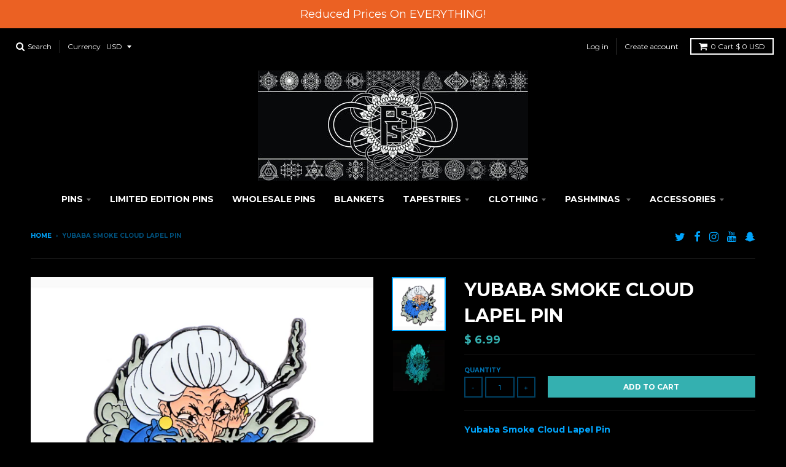

--- FILE ---
content_type: text/html; charset=utf-8
request_url: https://www.pinstopshop.com/products/yubaba-lapel-pin
body_size: 72947
content:
<!doctype html>
<!--[if IE 8]><html class="no-js lt-ie9" lang="en"> <![endif]-->
<!--[if IE 9 ]><html class="ie9 no-js"> <![endif]-->
<!--[if (gt IE 9)|!(IE)]><!--> <html class="no-js" lang="en"> <!--<![endif]-->
<head>
<!-- Snap Pixel Code -->
<script type='text/javascript'>
(function(e,t,n){if(e.snaptr)return;var a=e.snaptr=function()
{a.handleRequest?a.handleRequest.apply(a,arguments):a.queue.push(arguments)};
a.queue=[];var s='script';r=t.createElement(s);r.async=!0;
r.src=n;var u=t.getElementsByTagName(s)[0];
u.parentNode.insertBefore(r,u);})(window,document,
'https://sc-static.net/scevent.min.js');

snaptr('init', '76e275b3-17de-4efd-bd86-a6564b6653d7', {
'user_email': '__INSERT_USER_EMAIL__'
});

snaptr('track', 'PAGE_VIEW');

</script>
<!-- End Snap Pixel Code -->
  <meta charset="utf-8">
  <meta http-equiv="X-UA-Compatible" content="IE=edge,chrome=1">
  <link rel="canonical" href="https://www.pinstopshop.com/products/yubaba-lapel-pin">
  <meta name="viewport" content="width=device-width,initial-scale=1">
  <meta name="theme-color" content="#34b0b0">

  
  <link rel="shortcut icon" href="//www.pinstopshop.com/cdn/shop/files/pinstop-logo-no-words_b619c0cf-ce36-4d39-824f-b808406c2356_32x32.jpg?v=1613749923" type="image/png" />
  

  <title>
    Yubaba Smoke Cloud Lapel Pin &ndash; PinStopShop
  </title>

  
  <meta name="description" content="Yubaba Smoke Cloud Lapel Pin How many were made?:Open editionSize:1.5 inchesHow many back-posts/clutches?:All our pins come with at least 2 back-postsFeatures:Glow in the darkArtist:Nizar KarizaOur Guarantee:Buy with confidence! At PinStopShop, all of our pins are packaged with care! We go the extra mile ensuring that ">
  

  
<meta property="og:site_name" content="PinStopShop">
<meta property="og:url" content="https://www.pinstopshop.com/products/yubaba-lapel-pin">
<meta property="og:title" content="Yubaba Smoke Cloud Lapel Pin">
<meta property="og:type" content="product">
<meta property="og:description" content="Yubaba Smoke Cloud Lapel Pin How many were made?:Open editionSize:1.5 inchesHow many back-posts/clutches?:All our pins come with at least 2 back-postsFeatures:Glow in the darkArtist:Nizar KarizaOur Guarantee:Buy with confidence! At PinStopShop, all of our pins are packaged with care! We go the extra mile ensuring that "><meta property="og:price:amount" content="6.99">
  <meta property="og:price:currency" content="USD"><meta property="og:image" content="http://www.pinstopshop.com/cdn/shop/products/Yubaba-Smoke-Cloud-Lapel-Pin-Photo_1024x1024.jpg?v=1676238676"><meta property="og:image" content="http://www.pinstopshop.com/cdn/shop/products/YubabaSmokeCloudLapelPInPhotoGlow_1024x1024.jpg?v=1676238683">
<meta property="og:image:secure_url" content="https://www.pinstopshop.com/cdn/shop/products/Yubaba-Smoke-Cloud-Lapel-Pin-Photo_1024x1024.jpg?v=1676238676"><meta property="og:image:secure_url" content="https://www.pinstopshop.com/cdn/shop/products/YubabaSmokeCloudLapelPInPhotoGlow_1024x1024.jpg?v=1676238683">

<meta name="twitter:site" content="@PinStopShop">
<meta name="twitter:card" content="summary_large_image">
<meta name="twitter:title" content="Yubaba Smoke Cloud Lapel Pin">
<meta name="twitter:description" content="Yubaba Smoke Cloud Lapel Pin How many were made?:Open editionSize:1.5 inchesHow many back-posts/clutches?:All our pins come with at least 2 back-postsFeatures:Glow in the darkArtist:Nizar KarizaOur Guarantee:Buy with confidence! At PinStopShop, all of our pins are packaged with care! We go the extra mile ensuring that ">


  
  <script>window.performance && window.performance.mark && window.performance.mark('shopify.content_for_header.start');</script><meta id="shopify-digital-wallet" name="shopify-digital-wallet" content="/10632604/digital_wallets/dialog">
<meta name="shopify-checkout-api-token" content="793c8c19674e724234656414089af516">
<meta id="in-context-paypal-metadata" data-shop-id="10632604" data-venmo-supported="false" data-environment="production" data-locale="en_US" data-paypal-v4="true" data-currency="USD">
<link rel="alternate" type="application/json+oembed" href="https://www.pinstopshop.com/products/yubaba-lapel-pin.oembed">
<script async="async" src="/checkouts/internal/preloads.js?locale=en-US"></script>
<link rel="preconnect" href="https://shop.app" crossorigin="anonymous">
<script async="async" src="https://shop.app/checkouts/internal/preloads.js?locale=en-US&shop_id=10632604" crossorigin="anonymous"></script>
<script id="apple-pay-shop-capabilities" type="application/json">{"shopId":10632604,"countryCode":"US","currencyCode":"USD","merchantCapabilities":["supports3DS"],"merchantId":"gid:\/\/shopify\/Shop\/10632604","merchantName":"PinStopShop","requiredBillingContactFields":["postalAddress","email"],"requiredShippingContactFields":["postalAddress","email"],"shippingType":"shipping","supportedNetworks":["visa","masterCard","amex","discover","elo","jcb"],"total":{"type":"pending","label":"PinStopShop","amount":"1.00"},"shopifyPaymentsEnabled":true,"supportsSubscriptions":true}</script>
<script id="shopify-features" type="application/json">{"accessToken":"793c8c19674e724234656414089af516","betas":["rich-media-storefront-analytics"],"domain":"www.pinstopshop.com","predictiveSearch":true,"shopId":10632604,"locale":"en"}</script>
<script>var Shopify = Shopify || {};
Shopify.shop = "pinstopshop.myshopify.com";
Shopify.locale = "en";
Shopify.currency = {"active":"USD","rate":"1.0"};
Shopify.country = "US";
Shopify.theme = {"name":"Electric Forest 2023","id":124968796243,"schema_name":"District","schema_version":"2.4.1","theme_store_id":735,"role":"main"};
Shopify.theme.handle = "null";
Shopify.theme.style = {"id":null,"handle":null};
Shopify.cdnHost = "www.pinstopshop.com/cdn";
Shopify.routes = Shopify.routes || {};
Shopify.routes.root = "/";</script>
<script type="module">!function(o){(o.Shopify=o.Shopify||{}).modules=!0}(window);</script>
<script>!function(o){function n(){var o=[];function n(){o.push(Array.prototype.slice.apply(arguments))}return n.q=o,n}var t=o.Shopify=o.Shopify||{};t.loadFeatures=n(),t.autoloadFeatures=n()}(window);</script>
<script>
  window.ShopifyPay = window.ShopifyPay || {};
  window.ShopifyPay.apiHost = "shop.app\/pay";
  window.ShopifyPay.redirectState = null;
</script>
<script id="shop-js-analytics" type="application/json">{"pageType":"product"}</script>
<script defer="defer" async type="module" src="//www.pinstopshop.com/cdn/shopifycloud/shop-js/modules/v2/client.init-shop-cart-sync_BN7fPSNr.en.esm.js"></script>
<script defer="defer" async type="module" src="//www.pinstopshop.com/cdn/shopifycloud/shop-js/modules/v2/chunk.common_Cbph3Kss.esm.js"></script>
<script defer="defer" async type="module" src="//www.pinstopshop.com/cdn/shopifycloud/shop-js/modules/v2/chunk.modal_DKumMAJ1.esm.js"></script>
<script type="module">
  await import("//www.pinstopshop.com/cdn/shopifycloud/shop-js/modules/v2/client.init-shop-cart-sync_BN7fPSNr.en.esm.js");
await import("//www.pinstopshop.com/cdn/shopifycloud/shop-js/modules/v2/chunk.common_Cbph3Kss.esm.js");
await import("//www.pinstopshop.com/cdn/shopifycloud/shop-js/modules/v2/chunk.modal_DKumMAJ1.esm.js");

  window.Shopify.SignInWithShop?.initShopCartSync?.({"fedCMEnabled":true,"windoidEnabled":true});

</script>
<script>
  window.Shopify = window.Shopify || {};
  if (!window.Shopify.featureAssets) window.Shopify.featureAssets = {};
  window.Shopify.featureAssets['shop-js'] = {"shop-cart-sync":["modules/v2/client.shop-cart-sync_CJVUk8Jm.en.esm.js","modules/v2/chunk.common_Cbph3Kss.esm.js","modules/v2/chunk.modal_DKumMAJ1.esm.js"],"init-fed-cm":["modules/v2/client.init-fed-cm_7Fvt41F4.en.esm.js","modules/v2/chunk.common_Cbph3Kss.esm.js","modules/v2/chunk.modal_DKumMAJ1.esm.js"],"init-shop-email-lookup-coordinator":["modules/v2/client.init-shop-email-lookup-coordinator_Cc088_bR.en.esm.js","modules/v2/chunk.common_Cbph3Kss.esm.js","modules/v2/chunk.modal_DKumMAJ1.esm.js"],"init-windoid":["modules/v2/client.init-windoid_hPopwJRj.en.esm.js","modules/v2/chunk.common_Cbph3Kss.esm.js","modules/v2/chunk.modal_DKumMAJ1.esm.js"],"shop-button":["modules/v2/client.shop-button_B0jaPSNF.en.esm.js","modules/v2/chunk.common_Cbph3Kss.esm.js","modules/v2/chunk.modal_DKumMAJ1.esm.js"],"shop-cash-offers":["modules/v2/client.shop-cash-offers_DPIskqss.en.esm.js","modules/v2/chunk.common_Cbph3Kss.esm.js","modules/v2/chunk.modal_DKumMAJ1.esm.js"],"shop-toast-manager":["modules/v2/client.shop-toast-manager_CK7RT69O.en.esm.js","modules/v2/chunk.common_Cbph3Kss.esm.js","modules/v2/chunk.modal_DKumMAJ1.esm.js"],"init-shop-cart-sync":["modules/v2/client.init-shop-cart-sync_BN7fPSNr.en.esm.js","modules/v2/chunk.common_Cbph3Kss.esm.js","modules/v2/chunk.modal_DKumMAJ1.esm.js"],"init-customer-accounts-sign-up":["modules/v2/client.init-customer-accounts-sign-up_CfPf4CXf.en.esm.js","modules/v2/client.shop-login-button_DeIztwXF.en.esm.js","modules/v2/chunk.common_Cbph3Kss.esm.js","modules/v2/chunk.modal_DKumMAJ1.esm.js"],"pay-button":["modules/v2/client.pay-button_CgIwFSYN.en.esm.js","modules/v2/chunk.common_Cbph3Kss.esm.js","modules/v2/chunk.modal_DKumMAJ1.esm.js"],"init-customer-accounts":["modules/v2/client.init-customer-accounts_DQ3x16JI.en.esm.js","modules/v2/client.shop-login-button_DeIztwXF.en.esm.js","modules/v2/chunk.common_Cbph3Kss.esm.js","modules/v2/chunk.modal_DKumMAJ1.esm.js"],"avatar":["modules/v2/client.avatar_BTnouDA3.en.esm.js"],"init-shop-for-new-customer-accounts":["modules/v2/client.init-shop-for-new-customer-accounts_CsZy_esa.en.esm.js","modules/v2/client.shop-login-button_DeIztwXF.en.esm.js","modules/v2/chunk.common_Cbph3Kss.esm.js","modules/v2/chunk.modal_DKumMAJ1.esm.js"],"shop-follow-button":["modules/v2/client.shop-follow-button_BRMJjgGd.en.esm.js","modules/v2/chunk.common_Cbph3Kss.esm.js","modules/v2/chunk.modal_DKumMAJ1.esm.js"],"checkout-modal":["modules/v2/client.checkout-modal_B9Drz_yf.en.esm.js","modules/v2/chunk.common_Cbph3Kss.esm.js","modules/v2/chunk.modal_DKumMAJ1.esm.js"],"shop-login-button":["modules/v2/client.shop-login-button_DeIztwXF.en.esm.js","modules/v2/chunk.common_Cbph3Kss.esm.js","modules/v2/chunk.modal_DKumMAJ1.esm.js"],"lead-capture":["modules/v2/client.lead-capture_DXYzFM3R.en.esm.js","modules/v2/chunk.common_Cbph3Kss.esm.js","modules/v2/chunk.modal_DKumMAJ1.esm.js"],"shop-login":["modules/v2/client.shop-login_CA5pJqmO.en.esm.js","modules/v2/chunk.common_Cbph3Kss.esm.js","modules/v2/chunk.modal_DKumMAJ1.esm.js"],"payment-terms":["modules/v2/client.payment-terms_BxzfvcZJ.en.esm.js","modules/v2/chunk.common_Cbph3Kss.esm.js","modules/v2/chunk.modal_DKumMAJ1.esm.js"]};
</script>
<script>(function() {
  var isLoaded = false;
  function asyncLoad() {
    if (isLoaded) return;
    isLoaded = true;
    var urls = ["https:\/\/js.smile.io\/v1\/smile-shopify.js?shop=pinstopshop.myshopify.com","https:\/\/chimpstatic.com\/mcjs-connected\/js\/users\/8b4431af36bb015d30e7ecd12\/8de6b0eace2e6a95a196bc6c0.js?shop=pinstopshop.myshopify.com","\/\/cdn.shopify.com\/proxy\/386e82f62a1b1162273dc5e03328fcec450cfc2eabefd65fca2f76d0e71afcde\/forms-akamai.smsbump.com\/606839\/form_174655.js?ver=1715937895\u0026shop=pinstopshop.myshopify.com\u0026sp-cache-control=cHVibGljLCBtYXgtYWdlPTkwMA"];
    for (var i = 0; i < urls.length; i++) {
      var s = document.createElement('script');
      s.type = 'text/javascript';
      s.async = true;
      s.src = urls[i];
      var x = document.getElementsByTagName('script')[0];
      x.parentNode.insertBefore(s, x);
    }
  };
  if(window.attachEvent) {
    window.attachEvent('onload', asyncLoad);
  } else {
    window.addEventListener('load', asyncLoad, false);
  }
})();</script>
<script id="__st">var __st={"a":10632604,"offset":-21600,"reqid":"f8644a1a-d43e-4f58-98cf-3892cd99e09f-1769721200","pageurl":"www.pinstopshop.com\/products\/yubaba-lapel-pin","u":"126151dc370e","p":"product","rtyp":"product","rid":6855996342355};</script>
<script>window.ShopifyPaypalV4VisibilityTracking = true;</script>
<script id="captcha-bootstrap">!function(){'use strict';const t='contact',e='account',n='new_comment',o=[[t,t],['blogs',n],['comments',n],[t,'customer']],c=[[e,'customer_login'],[e,'guest_login'],[e,'recover_customer_password'],[e,'create_customer']],r=t=>t.map((([t,e])=>`form[action*='/${t}']:not([data-nocaptcha='true']) input[name='form_type'][value='${e}']`)).join(','),a=t=>()=>t?[...document.querySelectorAll(t)].map((t=>t.form)):[];function s(){const t=[...o],e=r(t);return a(e)}const i='password',u='form_key',d=['recaptcha-v3-token','g-recaptcha-response','h-captcha-response',i],f=()=>{try{return window.sessionStorage}catch{return}},m='__shopify_v',_=t=>t.elements[u];function p(t,e,n=!1){try{const o=window.sessionStorage,c=JSON.parse(o.getItem(e)),{data:r}=function(t){const{data:e,action:n}=t;return t[m]||n?{data:e,action:n}:{data:t,action:n}}(c);for(const[e,n]of Object.entries(r))t.elements[e]&&(t.elements[e].value=n);n&&o.removeItem(e)}catch(o){console.error('form repopulation failed',{error:o})}}const l='form_type',E='cptcha';function T(t){t.dataset[E]=!0}const w=window,h=w.document,L='Shopify',v='ce_forms',y='captcha';let A=!1;((t,e)=>{const n=(g='f06e6c50-85a8-45c8-87d0-21a2b65856fe',I='https://cdn.shopify.com/shopifycloud/storefront-forms-hcaptcha/ce_storefront_forms_captcha_hcaptcha.v1.5.2.iife.js',D={infoText:'Protected by hCaptcha',privacyText:'Privacy',termsText:'Terms'},(t,e,n)=>{const o=w[L][v],c=o.bindForm;if(c)return c(t,g,e,D).then(n);var r;o.q.push([[t,g,e,D],n]),r=I,A||(h.body.append(Object.assign(h.createElement('script'),{id:'captcha-provider',async:!0,src:r})),A=!0)});var g,I,D;w[L]=w[L]||{},w[L][v]=w[L][v]||{},w[L][v].q=[],w[L][y]=w[L][y]||{},w[L][y].protect=function(t,e){n(t,void 0,e),T(t)},Object.freeze(w[L][y]),function(t,e,n,w,h,L){const[v,y,A,g]=function(t,e,n){const i=e?o:[],u=t?c:[],d=[...i,...u],f=r(d),m=r(i),_=r(d.filter((([t,e])=>n.includes(e))));return[a(f),a(m),a(_),s()]}(w,h,L),I=t=>{const e=t.target;return e instanceof HTMLFormElement?e:e&&e.form},D=t=>v().includes(t);t.addEventListener('submit',(t=>{const e=I(t);if(!e)return;const n=D(e)&&!e.dataset.hcaptchaBound&&!e.dataset.recaptchaBound,o=_(e),c=g().includes(e)&&(!o||!o.value);(n||c)&&t.preventDefault(),c&&!n&&(function(t){try{if(!f())return;!function(t){const e=f();if(!e)return;const n=_(t);if(!n)return;const o=n.value;o&&e.removeItem(o)}(t);const e=Array.from(Array(32),(()=>Math.random().toString(36)[2])).join('');!function(t,e){_(t)||t.append(Object.assign(document.createElement('input'),{type:'hidden',name:u})),t.elements[u].value=e}(t,e),function(t,e){const n=f();if(!n)return;const o=[...t.querySelectorAll(`input[type='${i}']`)].map((({name:t})=>t)),c=[...d,...o],r={};for(const[a,s]of new FormData(t).entries())c.includes(a)||(r[a]=s);n.setItem(e,JSON.stringify({[m]:1,action:t.action,data:r}))}(t,e)}catch(e){console.error('failed to persist form',e)}}(e),e.submit())}));const S=(t,e)=>{t&&!t.dataset[E]&&(n(t,e.some((e=>e===t))),T(t))};for(const o of['focusin','change'])t.addEventListener(o,(t=>{const e=I(t);D(e)&&S(e,y())}));const B=e.get('form_key'),M=e.get(l),P=B&&M;t.addEventListener('DOMContentLoaded',(()=>{const t=y();if(P)for(const e of t)e.elements[l].value===M&&p(e,B);[...new Set([...A(),...v().filter((t=>'true'===t.dataset.shopifyCaptcha))])].forEach((e=>S(e,t)))}))}(h,new URLSearchParams(w.location.search),n,t,e,['guest_login'])})(!0,!0)}();</script>
<script integrity="sha256-4kQ18oKyAcykRKYeNunJcIwy7WH5gtpwJnB7kiuLZ1E=" data-source-attribution="shopify.loadfeatures" defer="defer" src="//www.pinstopshop.com/cdn/shopifycloud/storefront/assets/storefront/load_feature-a0a9edcb.js" crossorigin="anonymous"></script>
<script crossorigin="anonymous" defer="defer" src="//www.pinstopshop.com/cdn/shopifycloud/storefront/assets/shopify_pay/storefront-65b4c6d7.js?v=20250812"></script>
<script data-source-attribution="shopify.dynamic_checkout.dynamic.init">var Shopify=Shopify||{};Shopify.PaymentButton=Shopify.PaymentButton||{isStorefrontPortableWallets:!0,init:function(){window.Shopify.PaymentButton.init=function(){};var t=document.createElement("script");t.src="https://www.pinstopshop.com/cdn/shopifycloud/portable-wallets/latest/portable-wallets.en.js",t.type="module",document.head.appendChild(t)}};
</script>
<script data-source-attribution="shopify.dynamic_checkout.buyer_consent">
  function portableWalletsHideBuyerConsent(e){var t=document.getElementById("shopify-buyer-consent"),n=document.getElementById("shopify-subscription-policy-button");t&&n&&(t.classList.add("hidden"),t.setAttribute("aria-hidden","true"),n.removeEventListener("click",e))}function portableWalletsShowBuyerConsent(e){var t=document.getElementById("shopify-buyer-consent"),n=document.getElementById("shopify-subscription-policy-button");t&&n&&(t.classList.remove("hidden"),t.removeAttribute("aria-hidden"),n.addEventListener("click",e))}window.Shopify?.PaymentButton&&(window.Shopify.PaymentButton.hideBuyerConsent=portableWalletsHideBuyerConsent,window.Shopify.PaymentButton.showBuyerConsent=portableWalletsShowBuyerConsent);
</script>
<script data-source-attribution="shopify.dynamic_checkout.cart.bootstrap">document.addEventListener("DOMContentLoaded",(function(){function t(){return document.querySelector("shopify-accelerated-checkout-cart, shopify-accelerated-checkout")}if(t())Shopify.PaymentButton.init();else{new MutationObserver((function(e,n){t()&&(Shopify.PaymentButton.init(),n.disconnect())})).observe(document.body,{childList:!0,subtree:!0})}}));
</script>
<link id="shopify-accelerated-checkout-styles" rel="stylesheet" media="screen" href="https://www.pinstopshop.com/cdn/shopifycloud/portable-wallets/latest/accelerated-checkout-backwards-compat.css" crossorigin="anonymous">
<style id="shopify-accelerated-checkout-cart">
        #shopify-buyer-consent {
  margin-top: 1em;
  display: inline-block;
  width: 100%;
}

#shopify-buyer-consent.hidden {
  display: none;
}

#shopify-subscription-policy-button {
  background: none;
  border: none;
  padding: 0;
  text-decoration: underline;
  font-size: inherit;
  cursor: pointer;
}

#shopify-subscription-policy-button::before {
  box-shadow: none;
}

      </style>

<script>window.performance && window.performance.mark && window.performance.mark('shopify.content_for_header.end');</script>

<script>window.BOLD = window.BOLD || {};
    window.BOLD.common = window.BOLD.common || {};
    window.BOLD.common.Shopify = window.BOLD.common.Shopify || {};
    window.BOLD.common.Shopify.shop = {
      domain: 'www.pinstopshop.com',
      permanent_domain: 'pinstopshop.myshopify.com',
      url: 'https://www.pinstopshop.com',
      secure_url: 'https://www.pinstopshop.com',
      money_format: "$ {{amount}}",
      currency: "USD"
    };
    window.BOLD.common.Shopify.customer = {
      id: null,
      tags: null,
    };
    window.BOLD.common.Shopify.cart = {"note":null,"attributes":{},"original_total_price":0,"total_price":0,"total_discount":0,"total_weight":0.0,"item_count":0,"items":[],"requires_shipping":false,"currency":"USD","items_subtotal_price":0,"cart_level_discount_applications":[],"checkout_charge_amount":0};
    window.BOLD.common.template = 'product';window.BOLD.common.Shopify.formatMoney = function(money, format) {
        function n(t, e) {
            return "undefined" == typeof t ? e : t
        }
        function r(t, e, r, i) {
            if (e = n(e, 2),
                r = n(r, ","),
                i = n(i, "."),
            isNaN(t) || null == t)
                return 0;
            t = (t / 100).toFixed(e);
            var o = t.split(".")
                , a = o[0].replace(/(\d)(?=(\d\d\d)+(?!\d))/g, "$1" + r)
                , s = o[1] ? i + o[1] : "";
            return a + s
        }
        "string" == typeof money && (money = money.replace(".", ""));
        var i = ""
            , o = /\{\{\s*(\w+)\s*\}\}/
            , a = format || window.BOLD.common.Shopify.shop.money_format || window.Shopify.money_format || "$ {{ amount }}";
        switch (a.match(o)[1]) {
            case "amount":
                i = r(money, 2, ",", ".");
                break;
            case "amount_no_decimals":
                i = r(money, 0, ",", ".");
                break;
            case "amount_with_comma_separator":
                i = r(money, 2, ".", ",");
                break;
            case "amount_no_decimals_with_comma_separator":
                i = r(money, 0, ".", ",");
                break;
            case "amount_with_space_separator":
                i = r(money, 2, " ", ",");
                break;
            case "amount_no_decimals_with_space_separator":
                i = r(money, 0, " ", ",");
                break;
            case "amount_with_apostrophe_separator":
                i = r(money, 2, "'", ".");
                break;
        }
        return a.replace(o, i);
    };
    window.BOLD.common.Shopify.saveProduct = function (handle, product) {
      if (typeof handle === 'string' && typeof window.BOLD.common.Shopify.products[handle] === 'undefined') {
        if (typeof product === 'number') {
          window.BOLD.common.Shopify.handles[product] = handle;
          product = { id: product };
        }
        window.BOLD.common.Shopify.products[handle] = product;
      }
    };
    window.BOLD.common.Shopify.saveVariant = function (variant_id, variant) {
      if (typeof variant_id === 'number' && typeof window.BOLD.common.Shopify.variants[variant_id] === 'undefined') {
        window.BOLD.common.Shopify.variants[variant_id] = variant;
      }
    };window.BOLD.common.Shopify.products = window.BOLD.common.Shopify.products || {};
    window.BOLD.common.Shopify.variants = window.BOLD.common.Shopify.variants || {};
    window.BOLD.common.Shopify.handles = window.BOLD.common.Shopify.handles || {};window.BOLD.common.Shopify.handle = "yubaba-lapel-pin"
window.BOLD.common.Shopify.saveProduct("yubaba-lapel-pin", 6855996342355);window.BOLD.common.Shopify.saveVariant(40275856523347, { product_id: 6855996342355, product_handle: "yubaba-lapel-pin", price: 699, group_id: '', csp_metafield: {}});window.BOLD.apps_installed = {"Brain":1,"Product Upsell":3} || {};window.BOLD.common.Shopify.metafields = window.BOLD.common.Shopify.metafields || {};window.BOLD.common.Shopify.metafields["bold_rp"] = {};window.BOLD.common.Shopify.metafields["bold_csp_defaults"] = {};window.BOLD.common.cacheParams = window.BOLD.common.cacheParams || {};
</script><link href="//www.pinstopshop.com/cdn/shop/t/39/assets/bold-upsell.css?v=51915886505602322711685815676" rel="stylesheet" type="text/css" media="all" />
<link href="//www.pinstopshop.com/cdn/shop/t/39/assets/bold-upsell-custom.css?v=150135899998303055901685815676" rel="stylesheet" type="text/css" media="all" /><script>
          var currentScript = document.currentScript || document.scripts[document.scripts.length - 1];
          var boldVariantIds =[40275856523347];
          var boldProductHandle ="yubaba-lapel-pin";
          var BOLD = BOLD || {};
          BOLD.products = BOLD.products || {};
          BOLD.variant_lookup = BOLD.variant_lookup || {};
          if (window.BOLD && !BOLD.common) {
              BOLD.common = BOLD.common || {};
              BOLD.common.Shopify = BOLD.common.Shopify || {};
              window.BOLD.common.Shopify.products = window.BOLD.common.Shopify.products || {};
              window.BOLD.common.Shopify.variants = window.BOLD.common.Shopify.variants || {};
              window.BOLD.common.Shopify.handles = window.BOLD.common.Shopify.handles || {};
              window.BOLD.common.Shopify.saveProduct = function (handle, product) {
                  if (typeof handle === 'string' && typeof window.BOLD.common.Shopify.products[handle] === 'undefined') {
                      if (typeof product === 'number') {
                          window.BOLD.common.Shopify.handles[product] = handle;
                          product = { id: product };
                      }
                      window.BOLD.common.Shopify.products[handle] = product;
                  }
              };
              window.BOLD.common.Shopify.saveVariant = function (variant_id, variant) {
                  if (typeof variant_id === 'number' && typeof window.BOLD.common.Shopify.variants[variant_id] === 'undefined') {
                      window.BOLD.common.Shopify.variants[variant_id] = variant;
                  }
              };
          }

          for (var boldIndex = 0; boldIndex < boldVariantIds.length; boldIndex = boldIndex + 1) {
            BOLD.variant_lookup[boldVariantIds[boldIndex]] = boldProductHandle;
          }

          BOLD.products[boldProductHandle] ={
    "id":6855996342355,
    "title":"Yubaba Smoke Cloud Lapel Pin","handle":"yubaba-lapel-pin",
    "description":"\u003cp data-mce-fragment=\"1\"\u003e\u003cstrong\u003eYubaba Smoke Cloud Lapel Pin\u003c\/strong\u003e\u003c\/p\u003e\n\u003cp data-mce-fragment=\"1\"\u003e\u003cstrong data-mce-fragment=\"1\"\u003eHow many were made?:\u003cbr\u003e\u003c\/strong\u003eOpen edition\u003cbr\u003e\u003cbr data-mce-fragment=\"1\"\u003e\u003cstrong data-mce-fragment=\"1\"\u003eSize:\u003c\/strong\u003e\u003cbr data-mce-fragment=\"1\"\u003e1.5 inches\u003cbr data-mce-fragment=\"1\"\u003e\u003cbr data-mce-fragment=\"1\"\u003e\u003cstrong data-mce-fragment=\"1\"\u003eHow many back-posts\/clutches?:\u003c\/strong\u003e\u003cbr data-mce-fragment=\"1\"\u003eAll our pins come with at least 2 back-posts\u003cbr data-mce-fragment=\"1\"\u003e\u003cbr data-mce-fragment=\"1\"\u003e\u003cstrong data-mce-fragment=\"1\"\u003eFeatures:\u003c\/strong\u003e\u003cbr data-mce-fragment=\"1\"\u003eGlow in the dark\u003cbr data-mce-fragment=\"1\"\u003e\u003cbr data-mce-fragment=\"1\"\u003e\u003cstrong data-mce-fragment=\"1\"\u003eArtist:\u003c\/strong\u003e\u003cbr data-mce-fragment=\"1\"\u003e\u003cspan data-mce-fragment=\"1\"\u003eNizar Kariza\u003c\/span\u003e\u003cbr data-mce-fragment=\"1\"\u003e\u003cbr data-mce-fragment=\"1\"\u003e\u003cstrong data-mce-fragment=\"1\"\u003eOur Guarantee:\u003cbr data-mce-fragment=\"1\"\u003e\u003c\/strong\u003e\u003cspan data-mce-fragment=\"1\"\u003eBuy with confidence! At PinStopShop, all of our pins are packaged with care! We go the extra mile ensuring that every single pin is wrapped with at least 1 layer of bubble wrap and packaged in a bubble mailer for added protection! Your satisfaction is GUARANTEED. If you are unhappy with your purchase for ANY reason, send it back within 30 days for a full refund (not including shipping costs).\u003c\/span\u003e\u003cspan data-mce-fragment=\"1\"\u003e \u003c\/span\u003e\u003cbr data-mce-fragment=\"1\"\u003e\u003c\/p\u003e\n\u003cp data-mce-fragment=\"1\"\u003e\u003cbr data-mce-fragment=\"1\"\u003e\u003cstrong data-mce-fragment=\"1\"\u003e\u003c\/strong\u003e\u003cbr data-mce-fragment=\"1\"\u003e\u003cspan data-mce-fragment=\"1\"\u003e\u003c\/span\u003e\u003cbr data-mce-fragment=\"1\"\u003e\u003cimg src=\"https:\/\/cdn.shopify.com\/s\/files\/1\/1063\/2604\/files\/Safe_Checkout_options_480x480.jpg?v=1573412557\" alt=\"\" data-mce-fragment=\"1\" data-mce-src=\"https:\/\/cdn.shopify.com\/s\/files\/1\/1063\/2604\/files\/Safe_Checkout_options_480x480.jpg?v=1573412557\"\u003e\u003c\/p\u003e\n\u003cp data-mce-fragment=\"1\"\u003e \u003c\/p\u003e\n\u003cp data-mce-fragment=\"1\"\u003e \u003c\/p\u003e",
    "published_at":"2023-02-12T15:51:38",
    "created_at":"2022-09-06T17:52:56",
    "vendor":"PinStopShop",
    "type":"pin",
    "tags":["glow in the dark","glow pin","pin","small pins","spirited away","spirited away pin","studio ghibli","Studio Ghibli Lapel Pin","studio ghibli pin","Yubaba","Yubaba Pin"],
    "price":699,
    "price_min":699,
    "price_max":699,
    "price_varies":false,
    "compare_at_price":null,
    "compare_at_price_min":0,
    "compare_at_price_max":0,
    "compare_at_price_varies":false,
    "all_variant_ids":[40275856523347],
    "variants":[{"id":40275856523347,"title":"Default Title","option1":"Default Title","option2":null,"option3":null,"sku":"3067","requires_shipping":true,"taxable":false,"featured_image":null,"available":true,"name":"Yubaba Smoke Cloud Lapel Pin","public_title":null,"options":["Default Title"],"price":699,"weight":23,"compare_at_price":null,"inventory_quantity":35,"inventory_management":"shopify","inventory_policy":"deny","barcode":"","requires_selling_plan":false,"selling_plan_allocations":[]}],
    "available":null,"images":["\/\/www.pinstopshop.com\/cdn\/shop\/products\/Yubaba-Smoke-Cloud-Lapel-Pin-Photo.jpg?v=1676238676","\/\/www.pinstopshop.com\/cdn\/shop\/products\/YubabaSmokeCloudLapelPInPhotoGlow.jpg?v=1676238683"],"featured_image":"\/\/www.pinstopshop.com\/cdn\/shop\/products\/Yubaba-Smoke-Cloud-Lapel-Pin-Photo.jpg?v=1676238676",
    "options":["Title"],
    "url":"\/products\/yubaba-lapel-pin"};var boldCSPMetafields = {};
          var boldTempProduct ={"id":6855996342355,"title":"Yubaba Smoke Cloud Lapel Pin","handle":"yubaba-lapel-pin","description":"\u003cp data-mce-fragment=\"1\"\u003e\u003cstrong\u003eYubaba Smoke Cloud Lapel Pin\u003c\/strong\u003e\u003c\/p\u003e\n\u003cp data-mce-fragment=\"1\"\u003e\u003cstrong data-mce-fragment=\"1\"\u003eHow many were made?:\u003cbr\u003e\u003c\/strong\u003eOpen edition\u003cbr\u003e\u003cbr data-mce-fragment=\"1\"\u003e\u003cstrong data-mce-fragment=\"1\"\u003eSize:\u003c\/strong\u003e\u003cbr data-mce-fragment=\"1\"\u003e1.5 inches\u003cbr data-mce-fragment=\"1\"\u003e\u003cbr data-mce-fragment=\"1\"\u003e\u003cstrong data-mce-fragment=\"1\"\u003eHow many back-posts\/clutches?:\u003c\/strong\u003e\u003cbr data-mce-fragment=\"1\"\u003eAll our pins come with at least 2 back-posts\u003cbr data-mce-fragment=\"1\"\u003e\u003cbr data-mce-fragment=\"1\"\u003e\u003cstrong data-mce-fragment=\"1\"\u003eFeatures:\u003c\/strong\u003e\u003cbr data-mce-fragment=\"1\"\u003eGlow in the dark\u003cbr data-mce-fragment=\"1\"\u003e\u003cbr data-mce-fragment=\"1\"\u003e\u003cstrong data-mce-fragment=\"1\"\u003eArtist:\u003c\/strong\u003e\u003cbr data-mce-fragment=\"1\"\u003e\u003cspan data-mce-fragment=\"1\"\u003eNizar Kariza\u003c\/span\u003e\u003cbr data-mce-fragment=\"1\"\u003e\u003cbr data-mce-fragment=\"1\"\u003e\u003cstrong data-mce-fragment=\"1\"\u003eOur Guarantee:\u003cbr data-mce-fragment=\"1\"\u003e\u003c\/strong\u003e\u003cspan data-mce-fragment=\"1\"\u003eBuy with confidence! At PinStopShop, all of our pins are packaged with care! We go the extra mile ensuring that every single pin is wrapped with at least 1 layer of bubble wrap and packaged in a bubble mailer for added protection! Your satisfaction is GUARANTEED. If you are unhappy with your purchase for ANY reason, send it back within 30 days for a full refund (not including shipping costs).\u003c\/span\u003e\u003cspan data-mce-fragment=\"1\"\u003e \u003c\/span\u003e\u003cbr data-mce-fragment=\"1\"\u003e\u003c\/p\u003e\n\u003cp data-mce-fragment=\"1\"\u003e\u003cbr data-mce-fragment=\"1\"\u003e\u003cstrong data-mce-fragment=\"1\"\u003e\u003c\/strong\u003e\u003cbr data-mce-fragment=\"1\"\u003e\u003cspan data-mce-fragment=\"1\"\u003e\u003c\/span\u003e\u003cbr data-mce-fragment=\"1\"\u003e\u003cimg src=\"https:\/\/cdn.shopify.com\/s\/files\/1\/1063\/2604\/files\/Safe_Checkout_options_480x480.jpg?v=1573412557\" alt=\"\" data-mce-fragment=\"1\" data-mce-src=\"https:\/\/cdn.shopify.com\/s\/files\/1\/1063\/2604\/files\/Safe_Checkout_options_480x480.jpg?v=1573412557\"\u003e\u003c\/p\u003e\n\u003cp data-mce-fragment=\"1\"\u003e \u003c\/p\u003e\n\u003cp data-mce-fragment=\"1\"\u003e \u003c\/p\u003e","published_at":"2023-02-12T15:51:38-06:00","created_at":"2022-09-06T17:52:56-05:00","vendor":"PinStopShop","type":"pin","tags":["glow in the dark","glow pin","pin","small pins","spirited away","spirited away pin","studio ghibli","Studio Ghibli Lapel Pin","studio ghibli pin","Yubaba","Yubaba Pin"],"price":699,"price_min":699,"price_max":699,"available":true,"price_varies":false,"compare_at_price":null,"compare_at_price_min":0,"compare_at_price_max":0,"compare_at_price_varies":false,"variants":[{"id":40275856523347,"title":"Default Title","option1":"Default Title","option2":null,"option3":null,"sku":"3067","requires_shipping":true,"taxable":false,"featured_image":null,"available":true,"name":"Yubaba Smoke Cloud Lapel Pin","public_title":null,"options":["Default Title"],"price":699,"weight":23,"compare_at_price":null,"inventory_quantity":35,"inventory_management":"shopify","inventory_policy":"deny","barcode":"","requires_selling_plan":false,"selling_plan_allocations":[]}],"images":["\/\/www.pinstopshop.com\/cdn\/shop\/products\/Yubaba-Smoke-Cloud-Lapel-Pin-Photo.jpg?v=1676238676","\/\/www.pinstopshop.com\/cdn\/shop\/products\/YubabaSmokeCloudLapelPInPhotoGlow.jpg?v=1676238683"],"featured_image":"\/\/www.pinstopshop.com\/cdn\/shop\/products\/Yubaba-Smoke-Cloud-Lapel-Pin-Photo.jpg?v=1676238676","options":["Title"],"media":[{"alt":null,"id":24423888388179,"position":1,"preview_image":{"aspect_ratio":1.0,"height":1080,"width":1080,"src":"\/\/www.pinstopshop.com\/cdn\/shop\/products\/Yubaba-Smoke-Cloud-Lapel-Pin-Photo.jpg?v=1676238676"},"aspect_ratio":1.0,"height":1080,"media_type":"image","src":"\/\/www.pinstopshop.com\/cdn\/shop\/products\/Yubaba-Smoke-Cloud-Lapel-Pin-Photo.jpg?v=1676238676","width":1080},{"alt":null,"id":24423888453715,"position":2,"preview_image":{"aspect_ratio":1.0,"height":1080,"width":1080,"src":"\/\/www.pinstopshop.com\/cdn\/shop\/products\/YubabaSmokeCloudLapelPInPhotoGlow.jpg?v=1676238683"},"aspect_ratio":1.0,"height":1080,"media_type":"image","src":"\/\/www.pinstopshop.com\/cdn\/shop\/products\/YubabaSmokeCloudLapelPInPhotoGlow.jpg?v=1676238683","width":1080}],"requires_selling_plan":false,"selling_plan_groups":[],"content":"\u003cp data-mce-fragment=\"1\"\u003e\u003cstrong\u003eYubaba Smoke Cloud Lapel Pin\u003c\/strong\u003e\u003c\/p\u003e\n\u003cp data-mce-fragment=\"1\"\u003e\u003cstrong data-mce-fragment=\"1\"\u003eHow many were made?:\u003cbr\u003e\u003c\/strong\u003eOpen edition\u003cbr\u003e\u003cbr data-mce-fragment=\"1\"\u003e\u003cstrong data-mce-fragment=\"1\"\u003eSize:\u003c\/strong\u003e\u003cbr data-mce-fragment=\"1\"\u003e1.5 inches\u003cbr data-mce-fragment=\"1\"\u003e\u003cbr data-mce-fragment=\"1\"\u003e\u003cstrong data-mce-fragment=\"1\"\u003eHow many back-posts\/clutches?:\u003c\/strong\u003e\u003cbr data-mce-fragment=\"1\"\u003eAll our pins come with at least 2 back-posts\u003cbr data-mce-fragment=\"1\"\u003e\u003cbr data-mce-fragment=\"1\"\u003e\u003cstrong data-mce-fragment=\"1\"\u003eFeatures:\u003c\/strong\u003e\u003cbr data-mce-fragment=\"1\"\u003eGlow in the dark\u003cbr data-mce-fragment=\"1\"\u003e\u003cbr data-mce-fragment=\"1\"\u003e\u003cstrong data-mce-fragment=\"1\"\u003eArtist:\u003c\/strong\u003e\u003cbr data-mce-fragment=\"1\"\u003e\u003cspan data-mce-fragment=\"1\"\u003eNizar Kariza\u003c\/span\u003e\u003cbr data-mce-fragment=\"1\"\u003e\u003cbr data-mce-fragment=\"1\"\u003e\u003cstrong data-mce-fragment=\"1\"\u003eOur Guarantee:\u003cbr data-mce-fragment=\"1\"\u003e\u003c\/strong\u003e\u003cspan data-mce-fragment=\"1\"\u003eBuy with confidence! At PinStopShop, all of our pins are packaged with care! We go the extra mile ensuring that every single pin is wrapped with at least 1 layer of bubble wrap and packaged in a bubble mailer for added protection! Your satisfaction is GUARANTEED. If you are unhappy with your purchase for ANY reason, send it back within 30 days for a full refund (not including shipping costs).\u003c\/span\u003e\u003cspan data-mce-fragment=\"1\"\u003e \u003c\/span\u003e\u003cbr data-mce-fragment=\"1\"\u003e\u003c\/p\u003e\n\u003cp data-mce-fragment=\"1\"\u003e\u003cbr data-mce-fragment=\"1\"\u003e\u003cstrong data-mce-fragment=\"1\"\u003e\u003c\/strong\u003e\u003cbr data-mce-fragment=\"1\"\u003e\u003cspan data-mce-fragment=\"1\"\u003e\u003c\/span\u003e\u003cbr data-mce-fragment=\"1\"\u003e\u003cimg src=\"https:\/\/cdn.shopify.com\/s\/files\/1\/1063\/2604\/files\/Safe_Checkout_options_480x480.jpg?v=1573412557\" alt=\"\" data-mce-fragment=\"1\" data-mce-src=\"https:\/\/cdn.shopify.com\/s\/files\/1\/1063\/2604\/files\/Safe_Checkout_options_480x480.jpg?v=1573412557\"\u003e\u003c\/p\u003e\n\u003cp data-mce-fragment=\"1\"\u003e \u003c\/p\u003e\n\u003cp data-mce-fragment=\"1\"\u003e \u003c\/p\u003e"};
          var bold_rp =[{}];
          if(boldTempProduct){
            window.BOLD.common.Shopify.saveProduct(boldTempProduct.handle, boldTempProduct.id);
            for (var boldIndex = 0; boldTempProduct && boldIndex < boldTempProduct.variants.length; boldIndex = boldIndex + 1){
              var rp_group_id = bold_rp[boldIndex].rp_group_id ? '' + bold_rp[boldIndex].rp_group_id : '';
              window.BOLD.common.Shopify.saveVariant(
                  boldTempProduct.variants[boldIndex].id,
                  {
                    product_id: boldTempProduct.id,
                    product_handle: boldTempProduct.handle,
                    price: boldTempProduct.variants[boldIndex].price,
                    group_id: rp_group_id,
                    csp_metafield: boldCSPMetafields[boldTempProduct.variants[boldIndex].id]
                  }
              );
            }
          }

          currentScript.parentNode.removeChild(currentScript);
        </script><link href="//www.pinstopshop.com/cdn/shop/t/39/assets/bold-brain-widget.css?v=119181999404351283931685815676" rel="stylesheet" type="text/css" media="all" />
  
  

  
  
  
  
  
    <link href="//fonts.googleapis.com/css?family=Montserrat:400,700|Montserrat:400,700|Montserrat:400,700|" rel="stylesheet" type="text/css" media="all" />
  


  <link href="//www.pinstopshop.com/cdn/shop/t/39/assets/theme.scss.css?v=136531955129947050201748331592" rel="stylesheet" type="text/css" media="all" />

  

  <!-- /snippets/oldIE-js.liquid -->


<!--[if lt IE 9]>

<script src="//cdnjs.cloudflare.com/ajax/libs/html5shiv/3.7.2/html5shiv.min.js" type="text/javascript"></script>
<script src="//www.pinstopshop.com/cdn/shop/t/39/assets/respond.min.js?v=52248677837542619231685815676" type="text/javascript"></script>
<link href="//www.pinstopshop.com/cdn/shop/t/39/assets/respond-proxy.html" id="respond-proxy" rel="respond-proxy" />
<link href="//www.pinstopshop.com/search?q=f6cf7815c09a208749553cffc0b623a2" id="respond-redirect" rel="respond-redirect" />
<script src="//www.pinstopshop.com/search?q=f6cf7815c09a208749553cffc0b623a2" type="text/javascript"></script>
<![endif]-->

  <script>
    window.StyleHatch = window.StyleHatch || {};
    StyleHatch.currencyFormat = "$ {{amount}}";
    StyleHatch.Strings = {
      instagramAddToken: "Add your Instagram access token.",
      instagramInvalidToken: "The Instagram access token is invalid. Check to make sure you added the complete token.",
      instagramRateLimitToken: "Your store is currently over Instagram\u0026#39;s rate limit. Contact Style Hatch support for details.",
      addToCart: "Add to Cart",
      soldOut: "Sold Out"
    }
    StyleHatch.ajaxCartEnable = true;
    // Post defer
    window.addEventListener('DOMContentLoaded', function() {
      (function( $ ) {
        

        
          
        })(jq223);
      });
      document.documentElement.className = document.documentElement.className.replace('no-js', 'js');
  </script>

  <script type="text/javascript">
    window.lazySizesConfig = window.lazySizesConfig || {};
    window.lazySizesConfig.expand = 1200;
    window.lazySizesConfig.loadMode = 3;
  </script>
  <!--[if (gt IE 9)|!(IE)]><!--><script src="//www.pinstopshop.com/cdn/shop/t/39/assets/lazysizes.min.js?v=18864737905805455751685815676" async="async"></script><!--<![endif]-->
  <!--[if lte IE 9]><script src="//www.pinstopshop.com/cdn/shop/t/39/assets/lazysizes.min.js?v=18864737905805455751685815676"></script><![endif]-->
  <!--[if (gt IE 9)|!(IE)]><!--><script src="//www.pinstopshop.com/cdn/shop/t/39/assets/vendor.js?v=30858424646826965021700534923" defer="defer"></script><!--<![endif]-->
  <!--[if lte IE 9]><script src="//www.pinstopshop.com/cdn/shop/t/39/assets/vendor.js?v=30858424646826965021700534923"></script><![endif]-->
  
  <script>
StyleHatch.currencyConverter = true;
StyleHatch.shopCurrency = 'USD';
StyleHatch.defaultCurrency = 'USD';
// Formatting
StyleHatch.currencyConverterFormat = 'money_with_currency_format';
StyleHatch.moneyWithCurrencyFormat = "$ {{amount}} USD";
StyleHatch.moneyFormat = "$ {{amount}}";
</script>
<!--[if (gt IE 9)|!(IE)]><!--><script src="//cdn.shopify.com/s/javascripts/currencies.js" defer="defer"></script><!--<![endif]-->
<!--[if lte IE 9]><script src="//cdn.shopify.com/s/javascripts/currencies.js"></script><![endif]-->
<!--[if (gt IE 9)|!(IE)]><!--><script src="//www.pinstopshop.com/cdn/shop/t/39/assets/jquery.currencies.min.js?v=152637954936623000011685815676" defer="defer"></script><!--<![endif]-->
<!--[if lte IE 9]><script src="//www.pinstopshop.com/cdn/shop/t/39/assets/jquery.currencies.min.js?v=152637954936623000011685815676"></script><![endif]-->

  
  <!--[if (gt IE 9)|!(IE)]><!--><script src="//www.pinstopshop.com/cdn/shop/t/39/assets/theme.min.js?v=184416381356903146781685815676" defer="defer"></script><!--<![endif]-->
  <!--[if lte IE 9]><script src="//www.pinstopshop.com/cdn/shop/t/39/assets/theme.min.js?v=184416381356903146781685815676"></script><![endif]-->
  <script src="https://code.jquery.com/jquery-3.2.1.min.js"></script>
  
  <link href="//www.pinstopshop.com/cdn/shop/t/39/assets/scm-product-label.css?v=9855570005659596261685815676" rel="stylesheet" type="text/css" media="all" />


<script>
if ((typeof SECOMAPP) == 'undefined') {
    var SECOMAPP = {};
}
if ((typeof SECOMAPP.pl) == 'undefined') {
    SECOMAPP.pl = {};
}








SECOMAPP.page = 'product';
SECOMAPP.pl.product = {
    id: 6855996342355,
    published_at: "2023-02-12 15:51:38 -0600",
    price: 699,  
    tags: ["glow in the dark","glow pin","pin","small pins","spirited away","spirited away pin","studio ghibli","Studio Ghibli Lapel Pin","studio ghibli pin","Yubaba","Yubaba Pin"], 
    variants: [ 

{
        id: 40275856523347,
        price: 699  ,
        inventory_quantity: 35  ,
        inventory_management: 'shopify'  ,
        weight: 23  ,
        sku: '3067'  } 
        
    ],
    collections: [  95447941203,  280717443,  276692566099,  ]
};
</script>



    
         <script src="//www.pinstopshop.com/cdn/shop/t/39/assets/scm-product-label.js?v=134983743172170733041685815676" type="text/javascript"></script>
    



		<!-- Snippet for Upsell System app -->
		<script>
/* Upsell System App Config */
if (!window.ShopifyUpsellConfig) {
    window.ShopifyUpsellConfig = {
        "template": "product",
        "cart": {"note":null,"attributes":{},"original_total_price":0,"total_price":0,"total_discount":0,"total_weight":0.0,"item_count":0,"items":[],"requires_shipping":false,"currency":"USD","items_subtotal_price":0,"cart_level_discount_applications":[],"checkout_charge_amount":0},
        "appName": "shopify_upsell",
        "formSelector": 'form[action="/cart"]',
        "checkoutButtonSelector": '[type="submit"][name="checkout"]',
        "updateInputSelector": '[name^="updates["]',
        "productFormSelector": 'form[action="/cart/add"]',
        "addToCartSelector": '[type="submit"]',
        "variantInputSelector": '[name="id"], [name="id[]"]',
        "quantityInputSelector": '[name="quantity"]',
        "blockDefaultAddToCart": true,
        "redirectToCartAfterHide": true,
        "redirectToCheckoutAfterHide": true,
        "forceCheckoutRedirect": false,
        "baseUrl": '/a/shopify-upsell-api/v1',
        "debug": false,
    };
}
</script>

<script>
/* Upsell System App Data */
if (!window.ShopifyUpsellData) {
    window.ShopifyUpsellData = {
        settings: {"enabled":true,"enabled_for_mobile":true,"popup_type":"flash","popup_trigger":"cart_page","popup_products_count":16,"popup_font_family":"Arial","popup_google_font":"","popup_title_color":"#637381","popup_title_size":24,"popup_background":"#ffffff","product_title_color":"#000000","product_title_size":16,"product_text_color":"#777777","product_text_size":16,"product_old_price_color":"#637381","product_old_price_size":16,"product_price_color":"#bf9f66","product_price_size":16,"buy_button_caption":"Add to cart","buy_button_color":"#ffffff","buy_button_background":"#919eab","discard_button_caption":"No, thanks","discard_button_color":"#777777","default_offer_message":"Special offer","default_success_message":"Success Message"}
    };
}
</script>



<!-- GSSTART Coming Soon code start. Do not change -->
<script type="text/javascript"> gsProductByVariant = {};  gsProductByVariant[40275856523347] =  1 ;   gsProductCSID = "6855996342355"; gsDefaultV = "40275856523347"; </script><script  type="text/javascript" src="https://gravity-software.com/js/shopify/pac_shop19362.js?v=c52938d9d70efab06c0d30724b0700f5"></script>
<!-- Coming Soon code end. Do not change GSEND -->
  <!-- "snippets/shogun-head.liquid" was not rendered, the associated app was uninstalled -->
<!-- BEGIN app block: shopify://apps/bundle-builder-kitenzo/blocks/bundle-page-redirect/78802baf-205d-4d1d-908c-fae911f24e36 -->


<!-- END app block --><link href="https://cdn.shopify.com/extensions/019bb6f5-226a-7baf-afdb-439867a5d826/bundlebuilder-174/assets/bb-layout.css" rel="stylesheet" type="text/css" media="all">
<link href="https://monorail-edge.shopifysvc.com" rel="dns-prefetch">
<script>(function(){if ("sendBeacon" in navigator && "performance" in window) {try {var session_token_from_headers = performance.getEntriesByType('navigation')[0].serverTiming.find(x => x.name == '_s').description;} catch {var session_token_from_headers = undefined;}var session_cookie_matches = document.cookie.match(/_shopify_s=([^;]*)/);var session_token_from_cookie = session_cookie_matches && session_cookie_matches.length === 2 ? session_cookie_matches[1] : "";var session_token = session_token_from_headers || session_token_from_cookie || "";function handle_abandonment_event(e) {var entries = performance.getEntries().filter(function(entry) {return /monorail-edge.shopifysvc.com/.test(entry.name);});if (!window.abandonment_tracked && entries.length === 0) {window.abandonment_tracked = true;var currentMs = Date.now();var navigation_start = performance.timing.navigationStart;var payload = {shop_id: 10632604,url: window.location.href,navigation_start,duration: currentMs - navigation_start,session_token,page_type: "product"};window.navigator.sendBeacon("https://monorail-edge.shopifysvc.com/v1/produce", JSON.stringify({schema_id: "online_store_buyer_site_abandonment/1.1",payload: payload,metadata: {event_created_at_ms: currentMs,event_sent_at_ms: currentMs}}));}}window.addEventListener('pagehide', handle_abandonment_event);}}());</script>
<script id="web-pixels-manager-setup">(function e(e,d,r,n,o){if(void 0===o&&(o={}),!Boolean(null===(a=null===(i=window.Shopify)||void 0===i?void 0:i.analytics)||void 0===a?void 0:a.replayQueue)){var i,a;window.Shopify=window.Shopify||{};var t=window.Shopify;t.analytics=t.analytics||{};var s=t.analytics;s.replayQueue=[],s.publish=function(e,d,r){return s.replayQueue.push([e,d,r]),!0};try{self.performance.mark("wpm:start")}catch(e){}var l=function(){var e={modern:/Edge?\/(1{2}[4-9]|1[2-9]\d|[2-9]\d{2}|\d{4,})\.\d+(\.\d+|)|Firefox\/(1{2}[4-9]|1[2-9]\d|[2-9]\d{2}|\d{4,})\.\d+(\.\d+|)|Chrom(ium|e)\/(9{2}|\d{3,})\.\d+(\.\d+|)|(Maci|X1{2}).+ Version\/(15\.\d+|(1[6-9]|[2-9]\d|\d{3,})\.\d+)([,.]\d+|)( \(\w+\)|)( Mobile\/\w+|) Safari\/|Chrome.+OPR\/(9{2}|\d{3,})\.\d+\.\d+|(CPU[ +]OS|iPhone[ +]OS|CPU[ +]iPhone|CPU IPhone OS|CPU iPad OS)[ +]+(15[._]\d+|(1[6-9]|[2-9]\d|\d{3,})[._]\d+)([._]\d+|)|Android:?[ /-](13[3-9]|1[4-9]\d|[2-9]\d{2}|\d{4,})(\.\d+|)(\.\d+|)|Android.+Firefox\/(13[5-9]|1[4-9]\d|[2-9]\d{2}|\d{4,})\.\d+(\.\d+|)|Android.+Chrom(ium|e)\/(13[3-9]|1[4-9]\d|[2-9]\d{2}|\d{4,})\.\d+(\.\d+|)|SamsungBrowser\/([2-9]\d|\d{3,})\.\d+/,legacy:/Edge?\/(1[6-9]|[2-9]\d|\d{3,})\.\d+(\.\d+|)|Firefox\/(5[4-9]|[6-9]\d|\d{3,})\.\d+(\.\d+|)|Chrom(ium|e)\/(5[1-9]|[6-9]\d|\d{3,})\.\d+(\.\d+|)([\d.]+$|.*Safari\/(?![\d.]+ Edge\/[\d.]+$))|(Maci|X1{2}).+ Version\/(10\.\d+|(1[1-9]|[2-9]\d|\d{3,})\.\d+)([,.]\d+|)( \(\w+\)|)( Mobile\/\w+|) Safari\/|Chrome.+OPR\/(3[89]|[4-9]\d|\d{3,})\.\d+\.\d+|(CPU[ +]OS|iPhone[ +]OS|CPU[ +]iPhone|CPU IPhone OS|CPU iPad OS)[ +]+(10[._]\d+|(1[1-9]|[2-9]\d|\d{3,})[._]\d+)([._]\d+|)|Android:?[ /-](13[3-9]|1[4-9]\d|[2-9]\d{2}|\d{4,})(\.\d+|)(\.\d+|)|Mobile Safari.+OPR\/([89]\d|\d{3,})\.\d+\.\d+|Android.+Firefox\/(13[5-9]|1[4-9]\d|[2-9]\d{2}|\d{4,})\.\d+(\.\d+|)|Android.+Chrom(ium|e)\/(13[3-9]|1[4-9]\d|[2-9]\d{2}|\d{4,})\.\d+(\.\d+|)|Android.+(UC? ?Browser|UCWEB|U3)[ /]?(15\.([5-9]|\d{2,})|(1[6-9]|[2-9]\d|\d{3,})\.\d+)\.\d+|SamsungBrowser\/(5\.\d+|([6-9]|\d{2,})\.\d+)|Android.+MQ{2}Browser\/(14(\.(9|\d{2,})|)|(1[5-9]|[2-9]\d|\d{3,})(\.\d+|))(\.\d+|)|K[Aa][Ii]OS\/(3\.\d+|([4-9]|\d{2,})\.\d+)(\.\d+|)/},d=e.modern,r=e.legacy,n=navigator.userAgent;return n.match(d)?"modern":n.match(r)?"legacy":"unknown"}(),u="modern"===l?"modern":"legacy",c=(null!=n?n:{modern:"",legacy:""})[u],f=function(e){return[e.baseUrl,"/wpm","/b",e.hashVersion,"modern"===e.buildTarget?"m":"l",".js"].join("")}({baseUrl:d,hashVersion:r,buildTarget:u}),m=function(e){var d=e.version,r=e.bundleTarget,n=e.surface,o=e.pageUrl,i=e.monorailEndpoint;return{emit:function(e){var a=e.status,t=e.errorMsg,s=(new Date).getTime(),l=JSON.stringify({metadata:{event_sent_at_ms:s},events:[{schema_id:"web_pixels_manager_load/3.1",payload:{version:d,bundle_target:r,page_url:o,status:a,surface:n,error_msg:t},metadata:{event_created_at_ms:s}}]});if(!i)return console&&console.warn&&console.warn("[Web Pixels Manager] No Monorail endpoint provided, skipping logging."),!1;try{return self.navigator.sendBeacon.bind(self.navigator)(i,l)}catch(e){}var u=new XMLHttpRequest;try{return u.open("POST",i,!0),u.setRequestHeader("Content-Type","text/plain"),u.send(l),!0}catch(e){return console&&console.warn&&console.warn("[Web Pixels Manager] Got an unhandled error while logging to Monorail."),!1}}}}({version:r,bundleTarget:l,surface:e.surface,pageUrl:self.location.href,monorailEndpoint:e.monorailEndpoint});try{o.browserTarget=l,function(e){var d=e.src,r=e.async,n=void 0===r||r,o=e.onload,i=e.onerror,a=e.sri,t=e.scriptDataAttributes,s=void 0===t?{}:t,l=document.createElement("script"),u=document.querySelector("head"),c=document.querySelector("body");if(l.async=n,l.src=d,a&&(l.integrity=a,l.crossOrigin="anonymous"),s)for(var f in s)if(Object.prototype.hasOwnProperty.call(s,f))try{l.dataset[f]=s[f]}catch(e){}if(o&&l.addEventListener("load",o),i&&l.addEventListener("error",i),u)u.appendChild(l);else{if(!c)throw new Error("Did not find a head or body element to append the script");c.appendChild(l)}}({src:f,async:!0,onload:function(){if(!function(){var e,d;return Boolean(null===(d=null===(e=window.Shopify)||void 0===e?void 0:e.analytics)||void 0===d?void 0:d.initialized)}()){var d=window.webPixelsManager.init(e)||void 0;if(d){var r=window.Shopify.analytics;r.replayQueue.forEach((function(e){var r=e[0],n=e[1],o=e[2];d.publishCustomEvent(r,n,o)})),r.replayQueue=[],r.publish=d.publishCustomEvent,r.visitor=d.visitor,r.initialized=!0}}},onerror:function(){return m.emit({status:"failed",errorMsg:"".concat(f," has failed to load")})},sri:function(e){var d=/^sha384-[A-Za-z0-9+/=]+$/;return"string"==typeof e&&d.test(e)}(c)?c:"",scriptDataAttributes:o}),m.emit({status:"loading"})}catch(e){m.emit({status:"failed",errorMsg:(null==e?void 0:e.message)||"Unknown error"})}}})({shopId: 10632604,storefrontBaseUrl: "https://www.pinstopshop.com",extensionsBaseUrl: "https://extensions.shopifycdn.com/cdn/shopifycloud/web-pixels-manager",monorailEndpoint: "https://monorail-edge.shopifysvc.com/unstable/produce_batch",surface: "storefront-renderer",enabledBetaFlags: ["2dca8a86"],webPixelsConfigList: [{"id":"184221779","configuration":"{\"pixel_id\":\"262286599990886\",\"pixel_type\":\"facebook_pixel\",\"metaapp_system_user_token\":\"-\"}","eventPayloadVersion":"v1","runtimeContext":"OPEN","scriptVersion":"ca16bc87fe92b6042fbaa3acc2fbdaa6","type":"APP","apiClientId":2329312,"privacyPurposes":["ANALYTICS","MARKETING","SALE_OF_DATA"],"dataSharingAdjustments":{"protectedCustomerApprovalScopes":["read_customer_address","read_customer_email","read_customer_name","read_customer_personal_data","read_customer_phone"]}},{"id":"44367955","eventPayloadVersion":"v1","runtimeContext":"LAX","scriptVersion":"1","type":"CUSTOM","privacyPurposes":["MARKETING"],"name":"Meta pixel (migrated)"},{"id":"73334867","eventPayloadVersion":"v1","runtimeContext":"LAX","scriptVersion":"1","type":"CUSTOM","privacyPurposes":["ANALYTICS"],"name":"Google Analytics tag (migrated)"},{"id":"shopify-app-pixel","configuration":"{}","eventPayloadVersion":"v1","runtimeContext":"STRICT","scriptVersion":"0450","apiClientId":"shopify-pixel","type":"APP","privacyPurposes":["ANALYTICS","MARKETING"]},{"id":"shopify-custom-pixel","eventPayloadVersion":"v1","runtimeContext":"LAX","scriptVersion":"0450","apiClientId":"shopify-pixel","type":"CUSTOM","privacyPurposes":["ANALYTICS","MARKETING"]}],isMerchantRequest: false,initData: {"shop":{"name":"PinStopShop","paymentSettings":{"currencyCode":"USD"},"myshopifyDomain":"pinstopshop.myshopify.com","countryCode":"US","storefrontUrl":"https:\/\/www.pinstopshop.com"},"customer":null,"cart":null,"checkout":null,"productVariants":[{"price":{"amount":6.99,"currencyCode":"USD"},"product":{"title":"Yubaba Smoke Cloud Lapel Pin","vendor":"PinStopShop","id":"6855996342355","untranslatedTitle":"Yubaba Smoke Cloud Lapel Pin","url":"\/products\/yubaba-lapel-pin","type":"pin"},"id":"40275856523347","image":{"src":"\/\/www.pinstopshop.com\/cdn\/shop\/products\/Yubaba-Smoke-Cloud-Lapel-Pin-Photo.jpg?v=1676238676"},"sku":"3067","title":"Default Title","untranslatedTitle":"Default Title"}],"purchasingCompany":null},},"https://www.pinstopshop.com/cdn","1d2a099fw23dfb22ep557258f5m7a2edbae",{"modern":"","legacy":""},{"shopId":"10632604","storefrontBaseUrl":"https:\/\/www.pinstopshop.com","extensionBaseUrl":"https:\/\/extensions.shopifycdn.com\/cdn\/shopifycloud\/web-pixels-manager","surface":"storefront-renderer","enabledBetaFlags":"[\"2dca8a86\"]","isMerchantRequest":"false","hashVersion":"1d2a099fw23dfb22ep557258f5m7a2edbae","publish":"custom","events":"[[\"page_viewed\",{}],[\"product_viewed\",{\"productVariant\":{\"price\":{\"amount\":6.99,\"currencyCode\":\"USD\"},\"product\":{\"title\":\"Yubaba Smoke Cloud Lapel Pin\",\"vendor\":\"PinStopShop\",\"id\":\"6855996342355\",\"untranslatedTitle\":\"Yubaba Smoke Cloud Lapel Pin\",\"url\":\"\/products\/yubaba-lapel-pin\",\"type\":\"pin\"},\"id\":\"40275856523347\",\"image\":{\"src\":\"\/\/www.pinstopshop.com\/cdn\/shop\/products\/Yubaba-Smoke-Cloud-Lapel-Pin-Photo.jpg?v=1676238676\"},\"sku\":\"3067\",\"title\":\"Default Title\",\"untranslatedTitle\":\"Default Title\"}}]]"});</script><script>
  window.ShopifyAnalytics = window.ShopifyAnalytics || {};
  window.ShopifyAnalytics.meta = window.ShopifyAnalytics.meta || {};
  window.ShopifyAnalytics.meta.currency = 'USD';
  var meta = {"product":{"id":6855996342355,"gid":"gid:\/\/shopify\/Product\/6855996342355","vendor":"PinStopShop","type":"pin","handle":"yubaba-lapel-pin","variants":[{"id":40275856523347,"price":699,"name":"Yubaba Smoke Cloud Lapel Pin","public_title":null,"sku":"3067"}],"remote":false},"page":{"pageType":"product","resourceType":"product","resourceId":6855996342355,"requestId":"f8644a1a-d43e-4f58-98cf-3892cd99e09f-1769721200"}};
  for (var attr in meta) {
    window.ShopifyAnalytics.meta[attr] = meta[attr];
  }
</script>
<script class="analytics">
  (function () {
    var customDocumentWrite = function(content) {
      var jquery = null;

      if (window.jQuery) {
        jquery = window.jQuery;
      } else if (window.Checkout && window.Checkout.$) {
        jquery = window.Checkout.$;
      }

      if (jquery) {
        jquery('body').append(content);
      }
    };

    var hasLoggedConversion = function(token) {
      if (token) {
        return document.cookie.indexOf('loggedConversion=' + token) !== -1;
      }
      return false;
    }

    var setCookieIfConversion = function(token) {
      if (token) {
        var twoMonthsFromNow = new Date(Date.now());
        twoMonthsFromNow.setMonth(twoMonthsFromNow.getMonth() + 2);

        document.cookie = 'loggedConversion=' + token + '; expires=' + twoMonthsFromNow;
      }
    }

    var trekkie = window.ShopifyAnalytics.lib = window.trekkie = window.trekkie || [];
    if (trekkie.integrations) {
      return;
    }
    trekkie.methods = [
      'identify',
      'page',
      'ready',
      'track',
      'trackForm',
      'trackLink'
    ];
    trekkie.factory = function(method) {
      return function() {
        var args = Array.prototype.slice.call(arguments);
        args.unshift(method);
        trekkie.push(args);
        return trekkie;
      };
    };
    for (var i = 0; i < trekkie.methods.length; i++) {
      var key = trekkie.methods[i];
      trekkie[key] = trekkie.factory(key);
    }
    trekkie.load = function(config) {
      trekkie.config = config || {};
      trekkie.config.initialDocumentCookie = document.cookie;
      var first = document.getElementsByTagName('script')[0];
      var script = document.createElement('script');
      script.type = 'text/javascript';
      script.onerror = function(e) {
        var scriptFallback = document.createElement('script');
        scriptFallback.type = 'text/javascript';
        scriptFallback.onerror = function(error) {
                var Monorail = {
      produce: function produce(monorailDomain, schemaId, payload) {
        var currentMs = new Date().getTime();
        var event = {
          schema_id: schemaId,
          payload: payload,
          metadata: {
            event_created_at_ms: currentMs,
            event_sent_at_ms: currentMs
          }
        };
        return Monorail.sendRequest("https://" + monorailDomain + "/v1/produce", JSON.stringify(event));
      },
      sendRequest: function sendRequest(endpointUrl, payload) {
        // Try the sendBeacon API
        if (window && window.navigator && typeof window.navigator.sendBeacon === 'function' && typeof window.Blob === 'function' && !Monorail.isIos12()) {
          var blobData = new window.Blob([payload], {
            type: 'text/plain'
          });

          if (window.navigator.sendBeacon(endpointUrl, blobData)) {
            return true;
          } // sendBeacon was not successful

        } // XHR beacon

        var xhr = new XMLHttpRequest();

        try {
          xhr.open('POST', endpointUrl);
          xhr.setRequestHeader('Content-Type', 'text/plain');
          xhr.send(payload);
        } catch (e) {
          console.log(e);
        }

        return false;
      },
      isIos12: function isIos12() {
        return window.navigator.userAgent.lastIndexOf('iPhone; CPU iPhone OS 12_') !== -1 || window.navigator.userAgent.lastIndexOf('iPad; CPU OS 12_') !== -1;
      }
    };
    Monorail.produce('monorail-edge.shopifysvc.com',
      'trekkie_storefront_load_errors/1.1',
      {shop_id: 10632604,
      theme_id: 124968796243,
      app_name: "storefront",
      context_url: window.location.href,
      source_url: "//www.pinstopshop.com/cdn/s/trekkie.storefront.a804e9514e4efded663580eddd6991fcc12b5451.min.js"});

        };
        scriptFallback.async = true;
        scriptFallback.src = '//www.pinstopshop.com/cdn/s/trekkie.storefront.a804e9514e4efded663580eddd6991fcc12b5451.min.js';
        first.parentNode.insertBefore(scriptFallback, first);
      };
      script.async = true;
      script.src = '//www.pinstopshop.com/cdn/s/trekkie.storefront.a804e9514e4efded663580eddd6991fcc12b5451.min.js';
      first.parentNode.insertBefore(script, first);
    };
    trekkie.load(
      {"Trekkie":{"appName":"storefront","development":false,"defaultAttributes":{"shopId":10632604,"isMerchantRequest":null,"themeId":124968796243,"themeCityHash":"13095599142022389454","contentLanguage":"en","currency":"USD","eventMetadataId":"3b8fdc74-3805-4ad9-aef2-167bbe927c0c"},"isServerSideCookieWritingEnabled":true,"monorailRegion":"shop_domain","enabledBetaFlags":["65f19447","b5387b81"]},"Session Attribution":{},"S2S":{"facebookCapiEnabled":true,"source":"trekkie-storefront-renderer","apiClientId":580111}}
    );

    var loaded = false;
    trekkie.ready(function() {
      if (loaded) return;
      loaded = true;

      window.ShopifyAnalytics.lib = window.trekkie;

      var originalDocumentWrite = document.write;
      document.write = customDocumentWrite;
      try { window.ShopifyAnalytics.merchantGoogleAnalytics.call(this); } catch(error) {};
      document.write = originalDocumentWrite;

      window.ShopifyAnalytics.lib.page(null,{"pageType":"product","resourceType":"product","resourceId":6855996342355,"requestId":"f8644a1a-d43e-4f58-98cf-3892cd99e09f-1769721200","shopifyEmitted":true});

      var match = window.location.pathname.match(/checkouts\/(.+)\/(thank_you|post_purchase)/)
      var token = match? match[1]: undefined;
      if (!hasLoggedConversion(token)) {
        setCookieIfConversion(token);
        window.ShopifyAnalytics.lib.track("Viewed Product",{"currency":"USD","variantId":40275856523347,"productId":6855996342355,"productGid":"gid:\/\/shopify\/Product\/6855996342355","name":"Yubaba Smoke Cloud Lapel Pin","price":"6.99","sku":"3067","brand":"PinStopShop","variant":null,"category":"pin","nonInteraction":true,"remote":false},undefined,undefined,{"shopifyEmitted":true});
      window.ShopifyAnalytics.lib.track("monorail:\/\/trekkie_storefront_viewed_product\/1.1",{"currency":"USD","variantId":40275856523347,"productId":6855996342355,"productGid":"gid:\/\/shopify\/Product\/6855996342355","name":"Yubaba Smoke Cloud Lapel Pin","price":"6.99","sku":"3067","brand":"PinStopShop","variant":null,"category":"pin","nonInteraction":true,"remote":false,"referer":"https:\/\/www.pinstopshop.com\/products\/yubaba-lapel-pin"});
      }
    });


        var eventsListenerScript = document.createElement('script');
        eventsListenerScript.async = true;
        eventsListenerScript.src = "//www.pinstopshop.com/cdn/shopifycloud/storefront/assets/shop_events_listener-3da45d37.js";
        document.getElementsByTagName('head')[0].appendChild(eventsListenerScript);

})();</script>
  <script>
  if (!window.ga || (window.ga && typeof window.ga !== 'function')) {
    window.ga = function ga() {
      (window.ga.q = window.ga.q || []).push(arguments);
      if (window.Shopify && window.Shopify.analytics && typeof window.Shopify.analytics.publish === 'function') {
        window.Shopify.analytics.publish("ga_stub_called", {}, {sendTo: "google_osp_migration"});
      }
      console.error("Shopify's Google Analytics stub called with:", Array.from(arguments), "\nSee https://help.shopify.com/manual/promoting-marketing/pixels/pixel-migration#google for more information.");
    };
    if (window.Shopify && window.Shopify.analytics && typeof window.Shopify.analytics.publish === 'function') {
      window.Shopify.analytics.publish("ga_stub_initialized", {}, {sendTo: "google_osp_migration"});
    }
  }
</script>
<script
  defer
  src="https://www.pinstopshop.com/cdn/shopifycloud/perf-kit/shopify-perf-kit-3.1.0.min.js"
  data-application="storefront-renderer"
  data-shop-id="10632604"
  data-render-region="gcp-us-central1"
  data-page-type="product"
  data-theme-instance-id="124968796243"
  data-theme-name="District"
  data-theme-version="2.4.1"
  data-monorail-region="shop_domain"
  data-resource-timing-sampling-rate="10"
  data-shs="true"
  data-shs-beacon="true"
  data-shs-export-with-fetch="true"
  data-shs-logs-sample-rate="1"
  data-shs-beacon-endpoint="https://www.pinstopshop.com/api/collect"
></script>
</head><div class='evm-multiple evm-us-main-div' data-page='product'></div>

<body id="yubaba-smoke-cloud-lapel-pin" class="template-product" data-template-directory="" data-template="product" >

  <div id="page">
    <div id="shopify-section-promos" class="shopify-section promos"><div data-section-id="promos" data-section-type="promos-section" data-scroll-lock="true">
  
    
    
      <header id="block-1516486762252" class="promo-bar promo-bar-1516486762252 align-center size-default placement-top"
        data-type="announcement-bar"
        
        data-hide-delay="no-delay"
        
        data-bar-placement="top"
        data-show-for="both"
        >
        
          <span class="promo-bar-text">Reduced Prices On EVERYTHING!</span>
        
      </header>
      <style>
        header.promo-bar-1516486762252 span.promo-bar-text {
          background-color: #4f4f4f;
          color: #ffffff;
        }
        header.promo-bar-1516486762252 a {
          color: #ffffff;
        }
      </style>
    

    
    

    
    

  
</div>


</div>
    <header class="util">
  <div class="wrapper">

    <div class="search-wrapper">
      <!-- /snippets/search-bar.liquid -->


<form action="/search" method="get" class="input-group search-bar" role="search">
  <div class="icon-wrapper">
    <span class="icon-fallback-text">
      <span class="icon icon-search" aria-hidden="true"></span>
      <span class="fallback-text">Search</span>
    </span>
  </div>
  <div class="input-wrapper">
    <input type="search" name="q" value="" placeholder="Search our store" class="input-group-field" aria-label="Search our store">
  </div>
  <div class="button-wrapper">
    <span class="input-group-btn">
      <button type="button" class="btn icon-fallback-text">
        <span class="icon icon-close" aria-hidden="true"></span>
        <span class="fallback-text">Close menu</span>
      </button>
    </span>
  </div>
</form>
    </div>

    <div class="left-wrapper">
      <ul class="text-links">
        <li class="mobile-menu">
          <a href="#menu" class="toggle-menu menu-link">
            <span class="icon-text">
              <span class="icon icon-menu" aria-hidden="true"></span>
              <span class="text" data-close-text="Close menu">Menu</span>
            </span>
          </a>
        </li>
        <li>
          <a href="#" class="search">
            <span class="icon-text">
              <span class="icon icon-search" aria-hidden="true"></span>
              <span class="text">Search</span>
            </span>
          </a>
        </li>
      </ul>
      
      
        <div class="currency-picker-contain">
  <label>Currency</label>
  <select class="currency-picker" name="currencies">
  
  
  <option value="USD" selected="selected">USD</option>
  
    
  
    
    <option value="CAD">CAD</option>
    
  
    
    <option value="GBP">GBP</option>
    
  
    
    <option value="EUR">EUR</option>
    
  
    
    <option value="JPY">JPY</option>
    
  
  </select>
</div>

      
    </div>

    <div class="right-wrapper">
      
      
        <!-- /snippets/accounts-nav.liquid -->
<ul class="text-links">
  
    <li>
      <a href="/account/login" id="customer_login_link">Log in</a>
    </li>
    <li>
      <a href="/account/register" id="customer_register_link">Create account</a>
    </li>
  
</ul>
      
      
      <a href="/cart" id="CartButton">
        <span class="icon-fallback-text">
          <span class="icon icon-cart" aria-hidden="true"></span>
        </span>
        <span id="CartCount">0</span>
        Cart
        <span id="CartCost" class="money"></span>

      </a>
      
        <!-- /snippets/cart-preview.liquid -->
<div class="cart-preview">
  <div class="cart-preview-title">
    Added to Cart
  </div>
  <div class="product-container">
    <div class="box product">
      <figure>
        <a href="#" class="product-image"></a>
        <figcaption>
          <a href="#" class="product-title"></a>
          <ul class="product-variant options"></ul>
          <span class="product-price price money"></span>
        </figcaption>
      </figure>
    </div>
  </div>
  <div class="cart-preview-total">
    
    <div class="count plural">You have <span class="item-count"></span> items in your cart</div>
    <div class="count singular">You have <span class="item-count">1</span> item in your cart</div>
    <div class="label">Total</div>
    <div class="total-price total"><span class="money"></span></div>
  </div>
  <a href="/cart" class="button solid">Check Out</a>
  <a href="#continue" class="button outline continue-shopping">Continue Shopping</a>
</div>
      
    </div>
  </div>
</header>

    <div id="shopify-section-header" class="shopify-section header"><div data-section-id="header" data-section-type="header-section">
  <div class="site-header-wrapper">
    <header class="site-header minimal full-width" data-scroll-lock="util" role="banner">

      <div class="wrapper">
        <div class="logo-nav-contain layout-vertical">
          
          <div class="logo-contain">
            
              <div class="site-logo has-image" itemscope itemtype="http://schema.org/Organization">
            
              
                <a href="/" itemprop="url" class="logo-image">
                  
                  
                  
                  <img src="//www.pinstopshop.com/cdn/shop/files/PinStopShop-Website-Header-Banner_440x.jpg?v=1691737968"
                    srcset="//www.pinstopshop.com/cdn/shop/files/PinStopShop-Website-Header-Banner_440x.jpg?v=1691737968 1x
                            ,//www.pinstopshop.com/cdn/shop/files/PinStopShop-Website-Header-Banner_440x@2x.jpg?v=1691737968 2x"
                    alt="PinStopShop">
                </a>
              
            
              </div>
            
          </div>

          <nav class="nav-bar" role="navigation">
            <ul class="site-nav" role="menubar">
  
  
    <li class="has-dropdown " role="presentation">
      <a href="/collections/pins" aria-haspopup="true" aria-expanded="false" role="menuitem">Pins</a>
      
        <ul class="dropdown" aria-hidden="true" role="menu">
          
          
            <li class="" role="presentation">
              <a href="/collections/pins" role="menuitem"  tabindex="-1">All Pins</a>
              
            </li>
          
            <li class="" role="presentation">
              <a href="/collections/90s-pins" role="menuitem"  tabindex="-1">90&#39;s Pins</a>
              
            </li>
          
            <li class="" role="presentation">
              <a href="/collections/pin-accessories" role="menuitem"  tabindex="-1">Pin Accessories</a>
              
            </li>
          
            <li class="" role="presentation">
              <a href="/collections/alice-in-wonderland-pins" role="menuitem"  tabindex="-1">Alice In Wonderland Pins</a>
              
            </li>
          
            <li class="" role="presentation">
              <a href="/collections/animal-pins" role="menuitem"  tabindex="-1">Animal Pins</a>
              
            </li>
          
            <li class="" role="presentation">
              <a href="/collections/anime-pins" role="menuitem"  tabindex="-1">Anime Pins</a>
              
            </li>
          
            <li class="" role="presentation">
              <a href="/collections/avatar-the-last-airbender-pins" role="menuitem"  tabindex="-1">Avatar: The Last Airbender Pins</a>
              
            </li>
          
            <li class="" role="presentation">
              <a href="/collections/marijuana-pins" role="menuitem"  tabindex="-1">Cannabis Pins</a>
              
            </li>
          
            <li class="" role="presentation">
              <a href="/collections/cartoon-pins" role="menuitem"  tabindex="-1">Cartoon Pins</a>
              
            </li>
          
            <li class="" role="presentation">
              <a href="/collections/dinosaur-pins" role="menuitem"  tabindex="-1">Dinosaur Pins</a>
              
            </li>
          
            <li class="" role="presentation">
              <a href="/collections/dragon-ball-z-pins" role="menuitem"  tabindex="-1">Dragon Ball Z Pins</a>
              
            </li>
          
            <li class="" role="presentation">
              <a href="/collections/food-pins" role="menuitem"  tabindex="-1">Food Pins</a>
              
            </li>
          
            <li class="" role="presentation">
              <a href="/collections/grateful-dead-pins" role="menuitem"  tabindex="-1">Grateful Dead Pins</a>
              
            </li>
          
            <li class="" role="presentation">
              <a href="/collections/lets-get-lost-2024-lapel-p" role="menuitem"  tabindex="-1">Let&#39;s Get Lost Pins</a>
              
            </li>
          
            <li class="" role="presentation">
              <a href="/collections/specialty-pin" role="menuitem"  tabindex="-1">Limited Edition Pins</a>
              
            </li>
          
            <li class="" role="presentation">
              <a href="/collections/mini-pins-1" role="menuitem"  tabindex="-1">Mini/Small Pins</a>
              
            </li>
          
            <li class="" role="presentation">
              <a href="/collections/music-festival-pins" role="menuitem"  tabindex="-1">Music Festival/Event Pins</a>
              
            </li>
          
            <li class="" role="presentation">
              <a href="/collections/nintendo-pins" role="menuitem"  tabindex="-1">Nintendo/Mario Pins</a>
              
            </li>
          
            <li class="" role="presentation">
              <a href="/collections/overwatch-pins" role="menuitem"  tabindex="-1">Overwatch Pins</a>
              
            </li>
          
            <li class="" role="presentation">
              <a href="/collections/pokemon-pins" role="menuitem"  tabindex="-1">Pokemon Pins</a>
              
            </li>
          
            <li class="" role="presentation">
              <a href="/collections/psychedelic-pins" role="menuitem"  tabindex="-1">Psychedelic Pins</a>
              
            </li>
          
            <li class="" role="presentation">
              <a href="/collections/rick-and-morty-pins" role="menuitem"  tabindex="-1">Rick and Morty Pins</a>
              
            </li>
          
            <li class="" role="presentation">
              <a href="/collections/sexy-pins" role="menuitem"  tabindex="-1">Sexy Pins</a>
              
            </li>
          
            <li class="" role="presentation">
              <a href="/collections/spiritual-pins" role="menuitem"  tabindex="-1">Spiritual Pins</a>
              
            </li>
          
            <li class="" role="presentation">
              <a href="/collections/spooky-pins" role="menuitem"  tabindex="-1">Spooky Pins</a>
              
            </li>
          
            <li class="" role="presentation">
              <a href="/collections/star-wars-pins" role="menuitem"  tabindex="-1">Star Wars Pins</a>
              
            </li>
          
            <li class="" role="presentation">
              <a href="/collections/studio-ghibli-pins" role="menuitem"  tabindex="-1">Studio Ghibli Pins</a>
              
            </li>
          
            <li class="" role="presentation">
              <a href="/collections/vehicle-pins" role="menuitem"  tabindex="-1">Vehicle Pins</a>
              
            </li>
          
            <li class="" role="presentation">
              <a href="/collections/wholesale-lapel-pins" role="menuitem"  tabindex="-1">Wholesale Pins</a>
              
            </li>
          
            <li class="" role="presentation">
              <a href="/collections/word-pins" role="menuitem"  tabindex="-1">Word Pins</a>
              
            </li>
          
            <li class="" role="presentation">
              <a href="/collections/zodiac-pins" role="menuitem"  tabindex="-1">Zodiac Pins</a>
              
            </li>
          
        </ul>
      
    </li>
  
    <li class="" role="presentation">
      <a href="/collections/specialty-pin"  role="menuitem">Limited Edition Pins</a>
      
    </li>
  
    <li class="" role="presentation">
      <a href="/collections/wholesale-lapel-pins"  role="menuitem">Wholesale Pins</a>
      
    </li>
  
    <li class="" role="presentation">
      <a href="/collections/blankets"  role="menuitem">Blankets</a>
      
    </li>
  
    <li class="has-dropdown " role="presentation">
      <a href="/collections/tapestries" aria-haspopup="true" aria-expanded="false" role="menuitem">Tapestries</a>
      
        <ul class="dropdown" aria-hidden="true" role="menu">
          
          
            <li class="" role="presentation">
              <a href="/collections/anime-tapestries" role="menuitem"  tabindex="-1">Anime Tapestries</a>
              
            </li>
          
            <li class="" role="presentation">
              <a href="/collections/cartoon-tapestries-new" role="menuitem"  tabindex="-1">Cartoon Tapestries</a>
              
            </li>
          
            <li class="" role="presentation">
              <a href="/collections/dragon-ball-z-tapestries" role="menuitem"  tabindex="-1">Dragon Ball Z Tapestries</a>
              
            </li>
          
            <li class="" role="presentation">
              <a href="/collections/edm-related-tapestries" role="menuitem"  tabindex="-1">EDM Related Tapestries</a>
              
            </li>
          
            <li class="" role="presentation">
              <a href="/collections/psychedelic-tapestries" role="menuitem"  tabindex="-1">Psychedelic Tapestries</a>
              
            </li>
          
        </ul>
      
    </li>
  
    <li class="has-dropdown " role="presentation">
      <a href="/collections/clothing" aria-haspopup="true" aria-expanded="false" role="menuitem">Clothing</a>
      
        <ul class="dropdown" aria-hidden="true" role="menu">
          
          
            <li class="" role="presentation">
              <a href="/collections/shorts" role="menuitem"  tabindex="-1">Shorts</a>
              
            </li>
          
            <li class="" role="presentation">
              <a href="/collections/t-shirts" role="menuitem"  tabindex="-1">T-Shirts</a>
              
            </li>
          
            <li class="" role="presentation">
              <a href="/collections/hoodies" role="menuitem"  tabindex="-1">Hoodies</a>
              
            </li>
          
            <li class="" role="presentation">
              <a href="/collections/festi-pants" role="menuitem"  tabindex="-1">Pants</a>
              
            </li>
          
            <li class="" role="presentation">
              <a href="/collections/reversible-festival-psychedelic-hoods" role="menuitem"  tabindex="-1">Hoods</a>
              
            </li>
          
        </ul>
      
    </li>
  
    <li class="has-dropdown " role="presentation">
      <a href="/collections/pashminas" aria-haspopup="true" aria-expanded="false" role="menuitem">Pashminas </a>
      
        <ul class="dropdown" aria-hidden="true" role="menu">
          
          
            <li class="" role="presentation">
              <a href="/collections/pashminas" role="menuitem"  tabindex="-1">All Pashminas/Shawls</a>
              
            </li>
          
            <li class="" role="presentation">
              <a href="/collections/limited-edition-shawls" role="menuitem"  tabindex="-1">Limited Edition Shawls</a>
              
            </li>
          
        </ul>
      
    </li>
  
    <li class="has-dropdown " role="presentation">
      <a href="/collections/accessories" aria-haspopup="true" aria-expanded="false" role="menuitem">Accessories</a>
      
        <ul class="dropdown" aria-hidden="true" role="menu">
          
          
            <li class="" role="presentation">
              <a href="/collections/arm-slinky" role="menuitem"  tabindex="-1">Arm Slinky</a>
              
            </li>
          
            <li class="" role="presentation">
              <a href="/collections/hand-fans" role="menuitem"  tabindex="-1">Fans</a>
              
            </li>
          
            <li class="" role="presentation">
              <a href="/collections/mood-lights-1" role="menuitem"  tabindex="-1">Mood Lights</a>
              
            </li>
          
        </ul>
      
    </li>
  
</ul>

          </nav>
        </div>

      </div>
    </header>
  </div>
</div>

<nav id="menu" class="panel" role="navigation">
  <div class="search">
    <!-- /snippets/search-bar.liquid -->


<form action="/search" method="get" class="input-group search-bar" role="search">
  <div class="icon-wrapper">
    <span class="icon-fallback-text">
      <span class="icon icon-search" aria-hidden="true"></span>
      <span class="fallback-text">Search</span>
    </span>
  </div>
  <div class="input-wrapper">
    <input type="search" name="q" value="" placeholder="Search our store" class="input-group-field" aria-label="Search our store">
  </div>
  <div class="button-wrapper">
    <span class="input-group-btn">
      <button type="button" class="btn icon-fallback-text">
        <span class="icon icon-close" aria-hidden="true"></span>
        <span class="fallback-text">Close menu</span>
      </button>
    </span>
  </div>
</form>
  </div>

  <ul class="site-nav" role="menubar">
  
  
    <li class="has-dropdown " role="presentation">
      <a href="/collections/pins" aria-haspopup="true" aria-expanded="false" role="menuitem">Pins</a>
      
        <ul class="dropdown" aria-hidden="true" role="menu">
          
          
            <li class="" role="presentation">
              <a href="/collections/pins" role="menuitem"  tabindex="-1">All Pins</a>
              
            </li>
          
            <li class="" role="presentation">
              <a href="/collections/90s-pins" role="menuitem"  tabindex="-1">90&#39;s Pins</a>
              
            </li>
          
            <li class="" role="presentation">
              <a href="/collections/pin-accessories" role="menuitem"  tabindex="-1">Pin Accessories</a>
              
            </li>
          
            <li class="" role="presentation">
              <a href="/collections/alice-in-wonderland-pins" role="menuitem"  tabindex="-1">Alice In Wonderland Pins</a>
              
            </li>
          
            <li class="" role="presentation">
              <a href="/collections/animal-pins" role="menuitem"  tabindex="-1">Animal Pins</a>
              
            </li>
          
            <li class="" role="presentation">
              <a href="/collections/anime-pins" role="menuitem"  tabindex="-1">Anime Pins</a>
              
            </li>
          
            <li class="" role="presentation">
              <a href="/collections/avatar-the-last-airbender-pins" role="menuitem"  tabindex="-1">Avatar: The Last Airbender Pins</a>
              
            </li>
          
            <li class="" role="presentation">
              <a href="/collections/marijuana-pins" role="menuitem"  tabindex="-1">Cannabis Pins</a>
              
            </li>
          
            <li class="" role="presentation">
              <a href="/collections/cartoon-pins" role="menuitem"  tabindex="-1">Cartoon Pins</a>
              
            </li>
          
            <li class="" role="presentation">
              <a href="/collections/dinosaur-pins" role="menuitem"  tabindex="-1">Dinosaur Pins</a>
              
            </li>
          
            <li class="" role="presentation">
              <a href="/collections/dragon-ball-z-pins" role="menuitem"  tabindex="-1">Dragon Ball Z Pins</a>
              
            </li>
          
            <li class="" role="presentation">
              <a href="/collections/food-pins" role="menuitem"  tabindex="-1">Food Pins</a>
              
            </li>
          
            <li class="" role="presentation">
              <a href="/collections/grateful-dead-pins" role="menuitem"  tabindex="-1">Grateful Dead Pins</a>
              
            </li>
          
            <li class="" role="presentation">
              <a href="/collections/lets-get-lost-2024-lapel-p" role="menuitem"  tabindex="-1">Let&#39;s Get Lost Pins</a>
              
            </li>
          
            <li class="" role="presentation">
              <a href="/collections/specialty-pin" role="menuitem"  tabindex="-1">Limited Edition Pins</a>
              
            </li>
          
            <li class="" role="presentation">
              <a href="/collections/mini-pins-1" role="menuitem"  tabindex="-1">Mini/Small Pins</a>
              
            </li>
          
            <li class="" role="presentation">
              <a href="/collections/music-festival-pins" role="menuitem"  tabindex="-1">Music Festival/Event Pins</a>
              
            </li>
          
            <li class="" role="presentation">
              <a href="/collections/nintendo-pins" role="menuitem"  tabindex="-1">Nintendo/Mario Pins</a>
              
            </li>
          
            <li class="" role="presentation">
              <a href="/collections/overwatch-pins" role="menuitem"  tabindex="-1">Overwatch Pins</a>
              
            </li>
          
            <li class="" role="presentation">
              <a href="/collections/pokemon-pins" role="menuitem"  tabindex="-1">Pokemon Pins</a>
              
            </li>
          
            <li class="" role="presentation">
              <a href="/collections/psychedelic-pins" role="menuitem"  tabindex="-1">Psychedelic Pins</a>
              
            </li>
          
            <li class="" role="presentation">
              <a href="/collections/rick-and-morty-pins" role="menuitem"  tabindex="-1">Rick and Morty Pins</a>
              
            </li>
          
            <li class="" role="presentation">
              <a href="/collections/sexy-pins" role="menuitem"  tabindex="-1">Sexy Pins</a>
              
            </li>
          
            <li class="" role="presentation">
              <a href="/collections/spiritual-pins" role="menuitem"  tabindex="-1">Spiritual Pins</a>
              
            </li>
          
            <li class="" role="presentation">
              <a href="/collections/spooky-pins" role="menuitem"  tabindex="-1">Spooky Pins</a>
              
            </li>
          
            <li class="" role="presentation">
              <a href="/collections/star-wars-pins" role="menuitem"  tabindex="-1">Star Wars Pins</a>
              
            </li>
          
            <li class="" role="presentation">
              <a href="/collections/studio-ghibli-pins" role="menuitem"  tabindex="-1">Studio Ghibli Pins</a>
              
            </li>
          
            <li class="" role="presentation">
              <a href="/collections/vehicle-pins" role="menuitem"  tabindex="-1">Vehicle Pins</a>
              
            </li>
          
            <li class="" role="presentation">
              <a href="/collections/wholesale-lapel-pins" role="menuitem"  tabindex="-1">Wholesale Pins</a>
              
            </li>
          
            <li class="" role="presentation">
              <a href="/collections/word-pins" role="menuitem"  tabindex="-1">Word Pins</a>
              
            </li>
          
            <li class="" role="presentation">
              <a href="/collections/zodiac-pins" role="menuitem"  tabindex="-1">Zodiac Pins</a>
              
            </li>
          
        </ul>
      
    </li>
  
    <li class="" role="presentation">
      <a href="/collections/specialty-pin"  role="menuitem">Limited Edition Pins</a>
      
    </li>
  
    <li class="" role="presentation">
      <a href="/collections/wholesale-lapel-pins"  role="menuitem">Wholesale Pins</a>
      
    </li>
  
    <li class="" role="presentation">
      <a href="/collections/blankets"  role="menuitem">Blankets</a>
      
    </li>
  
    <li class="has-dropdown " role="presentation">
      <a href="/collections/tapestries" aria-haspopup="true" aria-expanded="false" role="menuitem">Tapestries</a>
      
        <ul class="dropdown" aria-hidden="true" role="menu">
          
          
            <li class="" role="presentation">
              <a href="/collections/anime-tapestries" role="menuitem"  tabindex="-1">Anime Tapestries</a>
              
            </li>
          
            <li class="" role="presentation">
              <a href="/collections/cartoon-tapestries-new" role="menuitem"  tabindex="-1">Cartoon Tapestries</a>
              
            </li>
          
            <li class="" role="presentation">
              <a href="/collections/dragon-ball-z-tapestries" role="menuitem"  tabindex="-1">Dragon Ball Z Tapestries</a>
              
            </li>
          
            <li class="" role="presentation">
              <a href="/collections/edm-related-tapestries" role="menuitem"  tabindex="-1">EDM Related Tapestries</a>
              
            </li>
          
            <li class="" role="presentation">
              <a href="/collections/psychedelic-tapestries" role="menuitem"  tabindex="-1">Psychedelic Tapestries</a>
              
            </li>
          
        </ul>
      
    </li>
  
    <li class="has-dropdown " role="presentation">
      <a href="/collections/clothing" aria-haspopup="true" aria-expanded="false" role="menuitem">Clothing</a>
      
        <ul class="dropdown" aria-hidden="true" role="menu">
          
          
            <li class="" role="presentation">
              <a href="/collections/shorts" role="menuitem"  tabindex="-1">Shorts</a>
              
            </li>
          
            <li class="" role="presentation">
              <a href="/collections/t-shirts" role="menuitem"  tabindex="-1">T-Shirts</a>
              
            </li>
          
            <li class="" role="presentation">
              <a href="/collections/hoodies" role="menuitem"  tabindex="-1">Hoodies</a>
              
            </li>
          
            <li class="" role="presentation">
              <a href="/collections/festi-pants" role="menuitem"  tabindex="-1">Pants</a>
              
            </li>
          
            <li class="" role="presentation">
              <a href="/collections/reversible-festival-psychedelic-hoods" role="menuitem"  tabindex="-1">Hoods</a>
              
            </li>
          
        </ul>
      
    </li>
  
    <li class="has-dropdown " role="presentation">
      <a href="/collections/pashminas" aria-haspopup="true" aria-expanded="false" role="menuitem">Pashminas </a>
      
        <ul class="dropdown" aria-hidden="true" role="menu">
          
          
            <li class="" role="presentation">
              <a href="/collections/pashminas" role="menuitem"  tabindex="-1">All Pashminas/Shawls</a>
              
            </li>
          
            <li class="" role="presentation">
              <a href="/collections/limited-edition-shawls" role="menuitem"  tabindex="-1">Limited Edition Shawls</a>
              
            </li>
          
        </ul>
      
    </li>
  
    <li class="has-dropdown " role="presentation">
      <a href="/collections/accessories" aria-haspopup="true" aria-expanded="false" role="menuitem">Accessories</a>
      
        <ul class="dropdown" aria-hidden="true" role="menu">
          
          
            <li class="" role="presentation">
              <a href="/collections/arm-slinky" role="menuitem"  tabindex="-1">Arm Slinky</a>
              
            </li>
          
            <li class="" role="presentation">
              <a href="/collections/hand-fans" role="menuitem"  tabindex="-1">Fans</a>
              
            </li>
          
            <li class="" role="presentation">
              <a href="/collections/mood-lights-1" role="menuitem"  tabindex="-1">Mood Lights</a>
              
            </li>
          
        </ul>
      
    </li>
  
</ul>


  <div class="account">
    
      <!-- /snippets/accounts-nav.liquid -->
<ul class="text-links">
  
    <li>
      <a href="/account/login" id="customer_login_link">Log in</a>
    </li>
    <li>
      <a href="/account/register" id="customer_register_link">Create account</a>
    </li>
  
</ul>
    
  </div>
</nav>

<style>
  
  header.util .wrapper {
    padding: 0;
    max-width: 100%;
  }
  header.util .wrapper .left-wrapper,
  header.util .wrapper .right-wrapper {
    margin: 6px 20px;
  }
  
  .site-logo.has-image {
    max-width: 440px;
  }
  //
</style>


</div>

    <main class="main-content" role="main">
      


<div id="shopify-section-product-template" class="shopify-section"><script>
          var currentScript = document.currentScript || document.scripts[document.scripts.length - 1];
          var boldVariantIds =[40275856523347];
          var boldProductHandle ="yubaba-lapel-pin";
          var BOLD = BOLD || {};
          BOLD.products = BOLD.products || {};
          BOLD.variant_lookup = BOLD.variant_lookup || {};
          if (window.BOLD && !BOLD.common) {
              BOLD.common = BOLD.common || {};
              BOLD.common.Shopify = BOLD.common.Shopify || {};
              window.BOLD.common.Shopify.products = window.BOLD.common.Shopify.products || {};
              window.BOLD.common.Shopify.variants = window.BOLD.common.Shopify.variants || {};
              window.BOLD.common.Shopify.handles = window.BOLD.common.Shopify.handles || {};
              window.BOLD.common.Shopify.saveProduct = function (handle, product) {
                  if (typeof handle === 'string' && typeof window.BOLD.common.Shopify.products[handle] === 'undefined') {
                      if (typeof product === 'number') {
                          window.BOLD.common.Shopify.handles[product] = handle;
                          product = { id: product };
                      }
                      window.BOLD.common.Shopify.products[handle] = product;
                  }
              };
              window.BOLD.common.Shopify.saveVariant = function (variant_id, variant) {
                  if (typeof variant_id === 'number' && typeof window.BOLD.common.Shopify.variants[variant_id] === 'undefined') {
                      window.BOLD.common.Shopify.variants[variant_id] = variant;
                  }
              };
          }

          for (var boldIndex = 0; boldIndex < boldVariantIds.length; boldIndex = boldIndex + 1) {
            BOLD.variant_lookup[boldVariantIds[boldIndex]] = boldProductHandle;
          }

          BOLD.products[boldProductHandle] ={
    "id":6855996342355,
    "title":"Yubaba Smoke Cloud Lapel Pin","handle":"yubaba-lapel-pin",
    "description":"\u003cp data-mce-fragment=\"1\"\u003e\u003cstrong\u003eYubaba Smoke Cloud Lapel Pin\u003c\/strong\u003e\u003c\/p\u003e\n\u003cp data-mce-fragment=\"1\"\u003e\u003cstrong data-mce-fragment=\"1\"\u003eHow many were made?:\u003cbr\u003e\u003c\/strong\u003eOpen edition\u003cbr\u003e\u003cbr data-mce-fragment=\"1\"\u003e\u003cstrong data-mce-fragment=\"1\"\u003eSize:\u003c\/strong\u003e\u003cbr data-mce-fragment=\"1\"\u003e1.5 inches\u003cbr data-mce-fragment=\"1\"\u003e\u003cbr data-mce-fragment=\"1\"\u003e\u003cstrong data-mce-fragment=\"1\"\u003eHow many back-posts\/clutches?:\u003c\/strong\u003e\u003cbr data-mce-fragment=\"1\"\u003eAll our pins come with at least 2 back-posts\u003cbr data-mce-fragment=\"1\"\u003e\u003cbr data-mce-fragment=\"1\"\u003e\u003cstrong data-mce-fragment=\"1\"\u003eFeatures:\u003c\/strong\u003e\u003cbr data-mce-fragment=\"1\"\u003eGlow in the dark\u003cbr data-mce-fragment=\"1\"\u003e\u003cbr data-mce-fragment=\"1\"\u003e\u003cstrong data-mce-fragment=\"1\"\u003eArtist:\u003c\/strong\u003e\u003cbr data-mce-fragment=\"1\"\u003e\u003cspan data-mce-fragment=\"1\"\u003eNizar Kariza\u003c\/span\u003e\u003cbr data-mce-fragment=\"1\"\u003e\u003cbr data-mce-fragment=\"1\"\u003e\u003cstrong data-mce-fragment=\"1\"\u003eOur Guarantee:\u003cbr data-mce-fragment=\"1\"\u003e\u003c\/strong\u003e\u003cspan data-mce-fragment=\"1\"\u003eBuy with confidence! At PinStopShop, all of our pins are packaged with care! We go the extra mile ensuring that every single pin is wrapped with at least 1 layer of bubble wrap and packaged in a bubble mailer for added protection! Your satisfaction is GUARANTEED. If you are unhappy with your purchase for ANY reason, send it back within 30 days for a full refund (not including shipping costs).\u003c\/span\u003e\u003cspan data-mce-fragment=\"1\"\u003e \u003c\/span\u003e\u003cbr data-mce-fragment=\"1\"\u003e\u003c\/p\u003e\n\u003cp data-mce-fragment=\"1\"\u003e\u003cbr data-mce-fragment=\"1\"\u003e\u003cstrong data-mce-fragment=\"1\"\u003e\u003c\/strong\u003e\u003cbr data-mce-fragment=\"1\"\u003e\u003cspan data-mce-fragment=\"1\"\u003e\u003c\/span\u003e\u003cbr data-mce-fragment=\"1\"\u003e\u003cimg src=\"https:\/\/cdn.shopify.com\/s\/files\/1\/1063\/2604\/files\/Safe_Checkout_options_480x480.jpg?v=1573412557\" alt=\"\" data-mce-fragment=\"1\" data-mce-src=\"https:\/\/cdn.shopify.com\/s\/files\/1\/1063\/2604\/files\/Safe_Checkout_options_480x480.jpg?v=1573412557\"\u003e\u003c\/p\u003e\n\u003cp data-mce-fragment=\"1\"\u003e \u003c\/p\u003e\n\u003cp data-mce-fragment=\"1\"\u003e \u003c\/p\u003e",
    "published_at":"2023-02-12T15:51:38",
    "created_at":"2022-09-06T17:52:56",
    "vendor":"PinStopShop",
    "type":"pin",
    "tags":["glow in the dark","glow pin","pin","small pins","spirited away","spirited away pin","studio ghibli","Studio Ghibli Lapel Pin","studio ghibli pin","Yubaba","Yubaba Pin"],
    "price":699,
    "price_min":699,
    "price_max":699,
    "price_varies":false,
    "compare_at_price":null,
    "compare_at_price_min":0,
    "compare_at_price_max":0,
    "compare_at_price_varies":false,
    "all_variant_ids":[40275856523347],
    "variants":[{"id":40275856523347,"title":"Default Title","option1":"Default Title","option2":null,"option3":null,"sku":"3067","requires_shipping":true,"taxable":false,"featured_image":null,"available":true,"name":"Yubaba Smoke Cloud Lapel Pin","public_title":null,"options":["Default Title"],"price":699,"weight":23,"compare_at_price":null,"inventory_quantity":35,"inventory_management":"shopify","inventory_policy":"deny","barcode":"","requires_selling_plan":false,"selling_plan_allocations":[]}],
    "available":null,"images":["\/\/www.pinstopshop.com\/cdn\/shop\/products\/Yubaba-Smoke-Cloud-Lapel-Pin-Photo.jpg?v=1676238676","\/\/www.pinstopshop.com\/cdn\/shop\/products\/YubabaSmokeCloudLapelPInPhotoGlow.jpg?v=1676238683"],"featured_image":"\/\/www.pinstopshop.com\/cdn\/shop\/products\/Yubaba-Smoke-Cloud-Lapel-Pin-Photo.jpg?v=1676238676",
    "options":["Title"],
    "url":"\/products\/yubaba-lapel-pin"};var boldCSPMetafields = {};
          var boldTempProduct ={"id":6855996342355,"title":"Yubaba Smoke Cloud Lapel Pin","handle":"yubaba-lapel-pin","description":"\u003cp data-mce-fragment=\"1\"\u003e\u003cstrong\u003eYubaba Smoke Cloud Lapel Pin\u003c\/strong\u003e\u003c\/p\u003e\n\u003cp data-mce-fragment=\"1\"\u003e\u003cstrong data-mce-fragment=\"1\"\u003eHow many were made?:\u003cbr\u003e\u003c\/strong\u003eOpen edition\u003cbr\u003e\u003cbr data-mce-fragment=\"1\"\u003e\u003cstrong data-mce-fragment=\"1\"\u003eSize:\u003c\/strong\u003e\u003cbr data-mce-fragment=\"1\"\u003e1.5 inches\u003cbr data-mce-fragment=\"1\"\u003e\u003cbr data-mce-fragment=\"1\"\u003e\u003cstrong data-mce-fragment=\"1\"\u003eHow many back-posts\/clutches?:\u003c\/strong\u003e\u003cbr data-mce-fragment=\"1\"\u003eAll our pins come with at least 2 back-posts\u003cbr data-mce-fragment=\"1\"\u003e\u003cbr data-mce-fragment=\"1\"\u003e\u003cstrong data-mce-fragment=\"1\"\u003eFeatures:\u003c\/strong\u003e\u003cbr data-mce-fragment=\"1\"\u003eGlow in the dark\u003cbr data-mce-fragment=\"1\"\u003e\u003cbr data-mce-fragment=\"1\"\u003e\u003cstrong data-mce-fragment=\"1\"\u003eArtist:\u003c\/strong\u003e\u003cbr data-mce-fragment=\"1\"\u003e\u003cspan data-mce-fragment=\"1\"\u003eNizar Kariza\u003c\/span\u003e\u003cbr data-mce-fragment=\"1\"\u003e\u003cbr data-mce-fragment=\"1\"\u003e\u003cstrong data-mce-fragment=\"1\"\u003eOur Guarantee:\u003cbr data-mce-fragment=\"1\"\u003e\u003c\/strong\u003e\u003cspan data-mce-fragment=\"1\"\u003eBuy with confidence! At PinStopShop, all of our pins are packaged with care! We go the extra mile ensuring that every single pin is wrapped with at least 1 layer of bubble wrap and packaged in a bubble mailer for added protection! Your satisfaction is GUARANTEED. If you are unhappy with your purchase for ANY reason, send it back within 30 days for a full refund (not including shipping costs).\u003c\/span\u003e\u003cspan data-mce-fragment=\"1\"\u003e \u003c\/span\u003e\u003cbr data-mce-fragment=\"1\"\u003e\u003c\/p\u003e\n\u003cp data-mce-fragment=\"1\"\u003e\u003cbr data-mce-fragment=\"1\"\u003e\u003cstrong data-mce-fragment=\"1\"\u003e\u003c\/strong\u003e\u003cbr data-mce-fragment=\"1\"\u003e\u003cspan data-mce-fragment=\"1\"\u003e\u003c\/span\u003e\u003cbr data-mce-fragment=\"1\"\u003e\u003cimg src=\"https:\/\/cdn.shopify.com\/s\/files\/1\/1063\/2604\/files\/Safe_Checkout_options_480x480.jpg?v=1573412557\" alt=\"\" data-mce-fragment=\"1\" data-mce-src=\"https:\/\/cdn.shopify.com\/s\/files\/1\/1063\/2604\/files\/Safe_Checkout_options_480x480.jpg?v=1573412557\"\u003e\u003c\/p\u003e\n\u003cp data-mce-fragment=\"1\"\u003e \u003c\/p\u003e\n\u003cp data-mce-fragment=\"1\"\u003e \u003c\/p\u003e","published_at":"2023-02-12T15:51:38-06:00","created_at":"2022-09-06T17:52:56-05:00","vendor":"PinStopShop","type":"pin","tags":["glow in the dark","glow pin","pin","small pins","spirited away","spirited away pin","studio ghibli","Studio Ghibli Lapel Pin","studio ghibli pin","Yubaba","Yubaba Pin"],"price":699,"price_min":699,"price_max":699,"available":true,"price_varies":false,"compare_at_price":null,"compare_at_price_min":0,"compare_at_price_max":0,"compare_at_price_varies":false,"variants":[{"id":40275856523347,"title":"Default Title","option1":"Default Title","option2":null,"option3":null,"sku":"3067","requires_shipping":true,"taxable":false,"featured_image":null,"available":true,"name":"Yubaba Smoke Cloud Lapel Pin","public_title":null,"options":["Default Title"],"price":699,"weight":23,"compare_at_price":null,"inventory_quantity":35,"inventory_management":"shopify","inventory_policy":"deny","barcode":"","requires_selling_plan":false,"selling_plan_allocations":[]}],"images":["\/\/www.pinstopshop.com\/cdn\/shop\/products\/Yubaba-Smoke-Cloud-Lapel-Pin-Photo.jpg?v=1676238676","\/\/www.pinstopshop.com\/cdn\/shop\/products\/YubabaSmokeCloudLapelPInPhotoGlow.jpg?v=1676238683"],"featured_image":"\/\/www.pinstopshop.com\/cdn\/shop\/products\/Yubaba-Smoke-Cloud-Lapel-Pin-Photo.jpg?v=1676238676","options":["Title"],"media":[{"alt":null,"id":24423888388179,"position":1,"preview_image":{"aspect_ratio":1.0,"height":1080,"width":1080,"src":"\/\/www.pinstopshop.com\/cdn\/shop\/products\/Yubaba-Smoke-Cloud-Lapel-Pin-Photo.jpg?v=1676238676"},"aspect_ratio":1.0,"height":1080,"media_type":"image","src":"\/\/www.pinstopshop.com\/cdn\/shop\/products\/Yubaba-Smoke-Cloud-Lapel-Pin-Photo.jpg?v=1676238676","width":1080},{"alt":null,"id":24423888453715,"position":2,"preview_image":{"aspect_ratio":1.0,"height":1080,"width":1080,"src":"\/\/www.pinstopshop.com\/cdn\/shop\/products\/YubabaSmokeCloudLapelPInPhotoGlow.jpg?v=1676238683"},"aspect_ratio":1.0,"height":1080,"media_type":"image","src":"\/\/www.pinstopshop.com\/cdn\/shop\/products\/YubabaSmokeCloudLapelPInPhotoGlow.jpg?v=1676238683","width":1080}],"requires_selling_plan":false,"selling_plan_groups":[],"content":"\u003cp data-mce-fragment=\"1\"\u003e\u003cstrong\u003eYubaba Smoke Cloud Lapel Pin\u003c\/strong\u003e\u003c\/p\u003e\n\u003cp data-mce-fragment=\"1\"\u003e\u003cstrong data-mce-fragment=\"1\"\u003eHow many were made?:\u003cbr\u003e\u003c\/strong\u003eOpen edition\u003cbr\u003e\u003cbr data-mce-fragment=\"1\"\u003e\u003cstrong data-mce-fragment=\"1\"\u003eSize:\u003c\/strong\u003e\u003cbr data-mce-fragment=\"1\"\u003e1.5 inches\u003cbr data-mce-fragment=\"1\"\u003e\u003cbr data-mce-fragment=\"1\"\u003e\u003cstrong data-mce-fragment=\"1\"\u003eHow many back-posts\/clutches?:\u003c\/strong\u003e\u003cbr data-mce-fragment=\"1\"\u003eAll our pins come with at least 2 back-posts\u003cbr data-mce-fragment=\"1\"\u003e\u003cbr data-mce-fragment=\"1\"\u003e\u003cstrong data-mce-fragment=\"1\"\u003eFeatures:\u003c\/strong\u003e\u003cbr data-mce-fragment=\"1\"\u003eGlow in the dark\u003cbr data-mce-fragment=\"1\"\u003e\u003cbr data-mce-fragment=\"1\"\u003e\u003cstrong data-mce-fragment=\"1\"\u003eArtist:\u003c\/strong\u003e\u003cbr data-mce-fragment=\"1\"\u003e\u003cspan data-mce-fragment=\"1\"\u003eNizar Kariza\u003c\/span\u003e\u003cbr data-mce-fragment=\"1\"\u003e\u003cbr data-mce-fragment=\"1\"\u003e\u003cstrong data-mce-fragment=\"1\"\u003eOur Guarantee:\u003cbr data-mce-fragment=\"1\"\u003e\u003c\/strong\u003e\u003cspan data-mce-fragment=\"1\"\u003eBuy with confidence! At PinStopShop, all of our pins are packaged with care! We go the extra mile ensuring that every single pin is wrapped with at least 1 layer of bubble wrap and packaged in a bubble mailer for added protection! Your satisfaction is GUARANTEED. If you are unhappy with your purchase for ANY reason, send it back within 30 days for a full refund (not including shipping costs).\u003c\/span\u003e\u003cspan data-mce-fragment=\"1\"\u003e \u003c\/span\u003e\u003cbr data-mce-fragment=\"1\"\u003e\u003c\/p\u003e\n\u003cp data-mce-fragment=\"1\"\u003e\u003cbr data-mce-fragment=\"1\"\u003e\u003cstrong data-mce-fragment=\"1\"\u003e\u003c\/strong\u003e\u003cbr data-mce-fragment=\"1\"\u003e\u003cspan data-mce-fragment=\"1\"\u003e\u003c\/span\u003e\u003cbr data-mce-fragment=\"1\"\u003e\u003cimg src=\"https:\/\/cdn.shopify.com\/s\/files\/1\/1063\/2604\/files\/Safe_Checkout_options_480x480.jpg?v=1573412557\" alt=\"\" data-mce-fragment=\"1\" data-mce-src=\"https:\/\/cdn.shopify.com\/s\/files\/1\/1063\/2604\/files\/Safe_Checkout_options_480x480.jpg?v=1573412557\"\u003e\u003c\/p\u003e\n\u003cp data-mce-fragment=\"1\"\u003e \u003c\/p\u003e\n\u003cp data-mce-fragment=\"1\"\u003e \u003c\/p\u003e"};
          var bold_rp =[{}];
          if(boldTempProduct){
            window.BOLD.common.Shopify.saveProduct(boldTempProduct.handle, boldTempProduct.id);
            for (var boldIndex = 0; boldTempProduct && boldIndex < boldTempProduct.variants.length; boldIndex = boldIndex + 1){
              var rp_group_id = bold_rp[boldIndex].rp_group_id ? '' + bold_rp[boldIndex].rp_group_id : '';
              window.BOLD.common.Shopify.saveVariant(
                  boldTempProduct.variants[boldIndex].id,
                  {
                    product_id: boldTempProduct.id,
                    product_handle: boldTempProduct.handle,
                    price: boldTempProduct.variants[boldIndex].price,
                    group_id: rp_group_id,
                    csp_metafield: boldCSPMetafields[boldTempProduct.variants[boldIndex].id]
                  }
              );
            }
          }

          currentScript.parentNode.removeChild(currentScript);
        </script>
<div class="product-template" id="ProductSection-product-template" data-section-id="product-template" data-section-type="product-template" data-enable-history-state="true">
  <section class="single-product" itemscope itemtype="http://schema.org/Product">
    
	
    
    <meta itemprop="name" content="Yubaba Smoke Cloud Lapel Pin">
    <meta itemprop="url" content="https://www.pinstopshop.com/products/yubaba-lapel-pin">
    <meta itemprop="image" content="//www.pinstopshop.com/cdn/shop/products/Yubaba-Smoke-Cloud-Lapel-Pin-Photo_1024x1024.jpg?v=1676238676">
    
    

<div class="wrapper">

      <header class="content-util">
      <!-- /snippets/breadcrumb.liquid -->


<nav class="breadcrumb" role="navigation" aria-label="breadcrumbs">
  <a href="/" title="Back to the frontpage">Home</a>

  

    
    <span aria-hidden="true">&rsaquo;</span>
    <span>Yubaba Smoke Cloud Lapel Pin</span>

  
</nav>


      <ul class="social-icons">
  
  <li>
    <a href="https://www.twitter.com/PinStopShop" title="PinStopShop on Twitter">
      <span class="icon-fallback-text">
        <span class="icon icon-twitter" aria-hidden="true"></span>
        <span class="fallback-text">Twitter</span>
      </span>
    </a>
  </li>
  
  
  <li>
    <a href="https://www.facebook.com/PinStopShop" title="PinStopShop on Facebook">
      <span class="icon-fallback-text">
        <span class="icon icon-facebook" aria-hidden="true"></span>
        <span class="fallback-text">Facebook</span>
      </span>
    </a>
  </li>
  
  
  <li>
    <a href="https://www.instagram.com/ThePinStopShop/" title="PinStopShop on Instagram">
      <span class="icon-fallback-text">
        <span class="icon icon-instagram" aria-hidden="true"></span>
        <span class="fallback-text">Instagram</span>
      </span>
    </a>
  </li>
  
  
  
  
  <li>
    <a href="https://www.youtube.com/channel/UC0En7Ya30LBigu7Q1B6s9BQ" title="PinStopShop on Youtube">
      <span class="icon-fallback-text">
        <span class="icon icon-youtube" aria-hidden="true"></span>
        <span class="fallback-text">Youtube</span>
      </span>
    </a>
  </li>
  
  
  
  <li>
    <a href="https://www.snapchat.com/add/PinStopShop" title="PinStopShop on Snapchat">
      <span class="icon-fallback-text">
        <span class="icon icon-snapchat" aria-hidden="true"></span>
        <span class="fallback-text">Snapchat</span>
      </span>
    </a>
  </li>
  
  
  
  
  
</ul>
      </header>

      <header class="product-header">
        <div class="product-jump-container">
          
          
        </div>

      </header>

      <div class="grid">
        <div class="product-images thumbnails-placement-side">
          <div class="images-container">
            <div class="featured " id="ProductPhoto"><div class="featured-container featured-container-product-template featured-zoom" data-zoom="true" data-lightbox="true">
                <a href="//www.pinstopshop.com/cdn/shop/products/Yubaba-Smoke-Cloud-Lapel-Pin-Photo_1080x.jpg?v=1676238676" class="card__image-container">
                  
                  







                  <div class="productimage-limit" style="max-width:1080px">
                    <img id="ProductImage" class="lazyload"
                      src="//www.pinstopshop.com/cdn/shop/products/Yubaba-Smoke-Cloud-Lapel-Pin-Photo_394x.jpg?v=1676238676"
                      data-id="product-template"
                      data-src="//www.pinstopshop.com/cdn/shop/products/Yubaba-Smoke-Cloud-Lapel-Pin-Photo_{width}x.jpg?v=1676238676"
                      data-widths="[85,100,200,295,394,590,720,800,1080]"
                      data-aspectratio="1.0"
                      data-sizes="auto"
                      data-position="0"
                      data-max-width="1080"
                      alt="Yubaba Smoke Cloud Lapel Pin">
                    <noscript>
                      <img src="//www.pinstopshop.com/cdn/shop/products/Yubaba-Smoke-Cloud-Lapel-Pin-Photo_590x.jpg?v=1676238676" alt="Yubaba Smoke Cloud Lapel Pin">
                    </noscript>
                  </div>
                </a>
              </div>
            </div>
            
            
              <div class="thumbnails" >
                <ul id="ProductThumbs-product-template">

                  
<li>
                      <a href="//www.pinstopshop.com/cdn/shop/products/Yubaba-Smoke-Cloud-Lapel-Pin-Photo_1080x.jpg?v=1676238676" class="product-single__thumbnail--product-template active" data-image-id="32038647464019">
                        
                        







                        <img class="lazyload"
                          src="//www.pinstopshop.com/cdn/shop/products/Yubaba-Smoke-Cloud-Lapel-Pin-Photo_100x.jpg?v=1676238676"
                          data-default="//www.pinstopshop.com/cdn/shop/products/Yubaba-Smoke-Cloud-Lapel-Pin-Photo_394x.jpg?v=1676238676"
                          data-src="//www.pinstopshop.com/cdn/shop/products/Yubaba-Smoke-Cloud-Lapel-Pin-Photo_{width}x.jpg?v=1676238676"
                          data-src-pattern="//www.pinstopshop.com/cdn/shop/products/Yubaba-Smoke-Cloud-Lapel-Pin-Photo_{width}x.jpg?v=1676238676"
                          data-widths="[85,100,200,295,394,590,720,800,1080]"
                          data-aspectratio="1.0"
                          data-sizes="auto"
                          data-position="0"
                          data-max-width="1080"
                          alt="Yubaba Smoke Cloud Lapel Pin">
                        <noscript>
                          <img src="//www.pinstopshop.com/cdn/shop/products/Yubaba-Smoke-Cloud-Lapel-Pin-Photo_100x.jpg?v=1676238676" alt="Yubaba Smoke Cloud Lapel Pin">
                        </noscript>
                      </a>
                    </li>
                  
<li>
                      <a href="//www.pinstopshop.com/cdn/shop/products/YubabaSmokeCloudLapelPInPhotoGlow_1080x.jpg?v=1676238683" class="product-single__thumbnail--product-template " data-image-id="32038647496787">
                        
                        







                        <img class="lazyload"
                          src="//www.pinstopshop.com/cdn/shop/products/YubabaSmokeCloudLapelPInPhotoGlow_100x.jpg?v=1676238683"
                          data-default="//www.pinstopshop.com/cdn/shop/products/YubabaSmokeCloudLapelPInPhotoGlow_394x.jpg?v=1676238683"
                          data-src="//www.pinstopshop.com/cdn/shop/products/YubabaSmokeCloudLapelPInPhotoGlow_{width}x.jpg?v=1676238683"
                          data-src-pattern="//www.pinstopshop.com/cdn/shop/products/YubabaSmokeCloudLapelPInPhotoGlow_{width}x.jpg?v=1676238683"
                          data-widths="[85,100,200,295,394,590,720,800,1080]"
                          data-aspectratio="1.0"
                          data-sizes="auto"
                          data-position="1"
                          data-max-width="1080"
                          alt="Yubaba Smoke Cloud Lapel Pin">
                        <noscript>
                          <img src="//www.pinstopshop.com/cdn/shop/products/YubabaSmokeCloudLapelPInPhotoGlow_100x.jpg?v=1676238683" alt="Yubaba Smoke Cloud Lapel Pin">
                        </noscript>
                      </a>
                    </li>
                  

                </ul>
              </div>
            
          </div>
        </div>

        <aside class="product-aside">
          <div class="purchase-box " itemprop="offers" itemscope itemtype="http://schema.org/Offer">
            <meta itemprop="priceCurrency" content="USD">
            <link itemprop="availability" href="http://schema.org/InStock">

            
            <form action="/cart/add" data-productid="6855996342355" data-productid="6855996342355" method="post" enctype="multipart/form-data" id="AddToCartForm" class="form-vertical product-form product-form-product-template" data-section="product-template"> 
<!-- "snippets/subscription-product.liquid" was not rendered, the associated app was uninstalled --> 

              <div class="product-title">
                <h1 itemprop="name">Yubaba Smoke Cloud Lapel Pin</h1>
<span class="stamped-product-reviews-badge stamped-main-badge" data-id="6855996342355" style="display: block;"></span>
                
              </div>

              <div class="selection-wrapper price product-single__price-product-template">
                <span class="money" id="ProductPrice-product-template" itemprop="price" content="6.99">$ 6.99</span>
                
                  <p id="ComparePrice-product-template" style="display:none;">
                    Compare at <span class="money"></span>
                  </p>
                
              </div>

              
              

              
              <div class="selection-wrapper variant no-js">
                <div class="selector-wrapper full-width">
                  <select name="id" data-productid="6855996342355" id="ProductSelect-product-template" data-section="product-template" class="product-form__variants no-js">
                    


                        <option  selected="selected"  value="40275856523347" data-sku="3067">
                          Default Title - $ 6.99 USD
                        </option>
                      
                    
                  </select>
                </div>
              </div>


              <div class="error cart-error cart-error-product-template"></div>
              <div class="selection-wrapper cart">
                
                  <div class="selector-wrapper quantity quantity-product-template" >
                    <label for="Quantity">Quantity</label>
                    <div class="quantity-select quantity-select-product-template">
                      <div class="button-wrapper">
                        <button class="adjust adjust-minus">-</button>
                      </div>
                      <div class="input-wrapper">
                        <input type="text" class="quantity" value="1" min="1" pattern="[0-9]*" name="quantity" id="Quantity">
                      </div>
                      <div class="button-wrapper">
                        <button class="adjust adjust-plus">+</button>
                      </div>
                    </div>
                  </div>
                
                <div class="button-wrapper">
                  <button type="submit" name="add" id="AddToCart-product-template" class="button solid " >
                    <span id="AddToCartText-product-template">
                      
                        Add to Cart
                      
                    </span>
                  </button>
                </div>
              </div>
			  <div class="hulkapps-volumes"></div>
            </form><div id='shappify_bundle' onclick='$("form.bundle-form").unbind("submit")'></div>

<script async src="//secure.apps.shappify.com/apps/bundle/product_bundle.php?shop=pinstopshop.myshopify.com&product_id=6855996342355"></script>

<!-- the liquid variable "bold_bundles_widget" is no longer required. The line below replaces it. -->
<div class="bold-bundle" data-product-id="6855996342355"></div></div>
          <div class="description rte" itemprop="description">
            <p data-mce-fragment="1"><strong>Yubaba Smoke Cloud Lapel Pin</strong></p>
<p data-mce-fragment="1"><strong data-mce-fragment="1">How many were made?:<br></strong>Open edition<br><br data-mce-fragment="1"><strong data-mce-fragment="1">Size:</strong><br data-mce-fragment="1">1.5 inches<br data-mce-fragment="1"><br data-mce-fragment="1"><strong data-mce-fragment="1">How many back-posts/clutches?:</strong><br data-mce-fragment="1">All our pins come with at least 2 back-posts<br data-mce-fragment="1"><br data-mce-fragment="1"><strong data-mce-fragment="1">Features:</strong><br data-mce-fragment="1">Glow in the dark<br data-mce-fragment="1"><br data-mce-fragment="1"><strong data-mce-fragment="1">Artist:</strong><br data-mce-fragment="1"><span data-mce-fragment="1">Nizar Kariza</span><br data-mce-fragment="1"><br data-mce-fragment="1"><strong data-mce-fragment="1">Our Guarantee:<br data-mce-fragment="1"></strong><span data-mce-fragment="1">Buy with confidence! At PinStopShop, all of our pins are packaged with care! We go the extra mile ensuring that every single pin is wrapped with at least 1 layer of bubble wrap and packaged in a bubble mailer for added protection! Your satisfaction is GUARANTEED. If you are unhappy with your purchase for ANY reason, send it back within 30 days for a full refund (not including shipping costs).</span><span data-mce-fragment="1"> </span><br data-mce-fragment="1"></p>
<p data-mce-fragment="1"><br data-mce-fragment="1"><strong data-mce-fragment="1"></strong><br data-mce-fragment="1"><span data-mce-fragment="1"></span><br data-mce-fragment="1"><img src="https://cdn.shopify.com/s/files/1/1063/2604/files/Safe_Checkout_options_480x480.jpg?v=1573412557" alt="" data-mce-fragment="1" data-mce-src="https://cdn.shopify.com/s/files/1/1063/2604/files/Safe_Checkout_options_480x480.jpg?v=1573412557"></p>
<p data-mce-fragment="1"> </p>
<p data-mce-fragment="1"> </p>
          </div>
<div id="stamped-main-widget"   
data-widget-style="standard" 
data-product-id="6855996342355"   
data-name="Yubaba Smoke Cloud Lapel Pin"   
data-url="https://www.pinstopshop.com/products/yubaba-lapel-pin"   
data-image-url="//www.pinstopshop.com/cdn/shop/products/Yubaba-Smoke-Cloud-Lapel-Pin-Photo_large.jpg%3Fv=1676238676" 
data-description="&lt;p data-mce-fragment=&quot;1&quot;&gt;&lt;strong&gt;Yubaba Smoke Cloud Lapel Pin&lt;/strong&gt;&lt;/p&gt;
&lt;p data-mce-fragment=&quot;1&quot;&gt;&lt;strong data-mce-fragment=&quot;1&quot;&gt;How many were made?:&lt;br&gt;&lt;/strong&gt;Open edition&lt;br&gt;&lt;br data-mce-fragment=&quot;1&quot;&gt;&lt;strong data-mce-fragment=&quot;1&quot;&gt;Size:&lt;/strong&gt;&lt;br data-mce-fragment=&quot;1&quot;&gt;1.5 inches&lt;br data-mce-fragment=&quot;1&quot;&gt;&lt;br data-mce-fragment=&quot;1&quot;&gt;&lt;strong data-mce-fragment=&quot;1&quot;&gt;How many back-posts/clutches?:&lt;/strong&gt;&lt;br data-mce-fragment=&quot;1&quot;&gt;All our pins come with at least 2 back-posts&lt;br data-mce-fragment=&quot;1&quot;&gt;&lt;br data-mce-fragment=&quot;1&quot;&gt;&lt;strong data-mce-fragment=&quot;1&quot;&gt;Features:&lt;/strong&gt;&lt;br data-mce-fragment=&quot;1&quot;&gt;Glow in the dark&lt;br data-mce-fragment=&quot;1&quot;&gt;&lt;br data-mce-fragment=&quot;1&quot;&gt;&lt;strong data-mce-fragment=&quot;1&quot;&gt;Artist:&lt;/strong&gt;&lt;br data-mce-fragment=&quot;1&quot;&gt;&lt;span data-mce-fragment=&quot;1&quot;&gt;Nizar Kariza&lt;/span&gt;&lt;br data-mce-fragment=&quot;1&quot;&gt;&lt;br data-mce-fragment=&quot;1&quot;&gt;&lt;strong data-mce-fragment=&quot;1&quot;&gt;Our Guarantee:&lt;br data-mce-fragment=&quot;1&quot;&gt;&lt;/strong&gt;&lt;span data-mce-fragment=&quot;1&quot;&gt;Buy with confidence! At PinStopShop, all of our pins are packaged with care! We go the extra mile ensuring that every single pin is wrapped with at least 1 layer of bubble wrap and packaged in a bubble mailer for added protection! Your satisfaction is GUARANTEED. If you are unhappy with your purchase for ANY reason, send it back within 30 days for a full refund (not including shipping costs).&lt;/span&gt;&lt;span data-mce-fragment=&quot;1&quot;&gt; &lt;/span&gt;&lt;br data-mce-fragment=&quot;1&quot;&gt;&lt;/p&gt;
&lt;p data-mce-fragment=&quot;1&quot;&gt;&lt;br data-mce-fragment=&quot;1&quot;&gt;&lt;strong data-mce-fragment=&quot;1&quot;&gt;&lt;/strong&gt;&lt;br data-mce-fragment=&quot;1&quot;&gt;&lt;span data-mce-fragment=&quot;1&quot;&gt;&lt;/span&gt;&lt;br data-mce-fragment=&quot;1&quot;&gt;&lt;img src=&quot;https://cdn.shopify.com/s/files/1/1063/2604/files/Safe_Checkout_options_480x480.jpg?v=1573412557&quot; alt=&quot;&quot; data-mce-fragment=&quot;1&quot; data-mce-src=&quot;https://cdn.shopify.com/s/files/1/1063/2604/files/Safe_Checkout_options_480x480.jpg?v=1573412557&quot;&gt;&lt;/p&gt;
&lt;p data-mce-fragment=&quot;1&quot;&gt; &lt;/p&gt;
&lt;p data-mce-fragment=&quot;1&quot;&gt; &lt;/p&gt;"   
data-product-sku="yubaba-lapel-pin">   
   
</div>

          
            






    
    
    


<ul class="social-share">
  
  
    <li class="facebook">
      <div class="fb-like" data-href="https://www.pinstopshop.com/products/yubaba-lapel-pin" data-layout="button_count" data-action="recommend" data-show-faces="false" data-share="true"></div>
    </li>
  
  
    <li class="twitter">
      <a href="https://twitter.com/share" class="twitter-share-button" data-url="https://www.pinstopshop.com/products/yubaba-lapel-pin" data-text="Yubaba Smoke Cloud Lapel Pin">Tweet</a>
    </li>
  
  
  
  
</ul>



<div id="fb-root"></div>
<script>(function(d, s, id) {
  var js, fjs = d.getElementsByTagName(s)[0];
  if (d.getElementById(id)) return;
  js = d.createElement(s); js.id = id;
  js.src = "//connect.facebook.net/en_US/sdk.js#xfbml=1&version=v2.3";
  fjs.parentNode.insertBefore(js, fjs);
}(document, 'script', 'facebook-jssdk'));</script>







<script>!function(d,s,id){var js,fjs=d.getElementsByTagName(s)[0],p=/^http:/.test(d.location)?'http':'https';if(!d.getElementById(id)){js=d.createElement(s);js.id=id;js.src=p+'://platform.twitter.com/widgets.js';fjs.parentNode.insertBefore(js,fjs);}}(document, 'script', 'twitter-wjs');</script>





          
        </aside>
      </div>

    </div>
  </section>

  
  
    <div class="product-block-container" >
      
          <div class="block-container">
            <!-- /snippets/related-products.liquid -->





















  
    
      
      
      






  
  
  

  

  

  

  <!-- Simple Collection -->
  <div class="simple-collection">
    <div class="wrapper">
      <header>
        
          <h4>Related Products</h4>
        
        
          <a href="/collections/all-products" class="button outline">View more</a>
        
      </header>
      <div class="product-container">
        
    
<script>
          var currentScript = document.currentScript || document.scripts[document.scripts.length - 1];
          var boldVariantIds =[40525948715091,32297827074131,31621661065299,31917616463955,40525949534291];
          var boldProductHandle ="harem-pants-random-pair-unisex";
          var BOLD = BOLD || {};
          BOLD.products = BOLD.products || {};
          BOLD.variant_lookup = BOLD.variant_lookup || {};
          if (window.BOLD && !BOLD.common) {
              BOLD.common = BOLD.common || {};
              BOLD.common.Shopify = BOLD.common.Shopify || {};
              window.BOLD.common.Shopify.products = window.BOLD.common.Shopify.products || {};
              window.BOLD.common.Shopify.variants = window.BOLD.common.Shopify.variants || {};
              window.BOLD.common.Shopify.handles = window.BOLD.common.Shopify.handles || {};
              window.BOLD.common.Shopify.saveProduct = function (handle, product) {
                  if (typeof handle === 'string' && typeof window.BOLD.common.Shopify.products[handle] === 'undefined') {
                      if (typeof product === 'number') {
                          window.BOLD.common.Shopify.handles[product] = handle;
                          product = { id: product };
                      }
                      window.BOLD.common.Shopify.products[handle] = product;
                  }
              };
              window.BOLD.common.Shopify.saveVariant = function (variant_id, variant) {
                  if (typeof variant_id === 'number' && typeof window.BOLD.common.Shopify.variants[variant_id] === 'undefined') {
                      window.BOLD.common.Shopify.variants[variant_id] = variant;
                  }
              };
          }

          for (var boldIndex = 0; boldIndex < boldVariantIds.length; boldIndex = boldIndex + 1) {
            BOLD.variant_lookup[boldVariantIds[boldIndex]] = boldProductHandle;
          }

          BOLD.products[boldProductHandle] ={
    "id":4419646095443,
    "title":"1 Pair Harem Pants (Random Pair-Unisex)","handle":"harem-pants-random-pair-unisex",
    "description":"\u003cp\u003e\u003cstrong\u003e1 Pairs Harem Pants (Random Pair-Unisex)\u003c\/strong\u003e\u003cbr\u003eYou'll receive a random pair from our inventory! Just select your size! We have over 100 different designs that are selected at random. Please leave us a note with your preferred colors and we will do our best to match them when selecting your design. \u003cbr\u003e\u003c\/p\u003e\n\u003ch1\u003e\u003cstrong\u003eSize Chart: (elastic waistband)\u003cbr\u003e\u003c\/strong\u003e\u003c\/h1\u003e\n\u003cul\u003e\n\u003cli\u003e\u003cspan style=\"font-size: 1.4em;\" data-mce-style=\"font-size: 1.4em;\"\u003e\u003cstrong\u003eSmalls\u003c\/strong\u003e\u003cbr\u003e\u003cspan data-mce-fragment=\"1\"\u003eUn-stretched \u003c\/span\u003e\u003cspan data-mce-fragment=\"1\"\u003eWaist\u003c\/span\u003e\u003cbr data-mce-fragment=\"1\"\u003e\u003cspan data-mce-fragment=\"1\"\u003e23 in. or 58 cm\u003c\/span\u003e\u003cbr data-mce-fragment=\"1\"\u003e\u003cspan data-mce-fragment=\"1\"\u003eStretched Waist:\u003c\/span\u003e\u003cbr data-mce-fragment=\"1\"\u003e\u003cspan data-mce-fragment=\"1\"\u003e32 in or 81 cm\u003c\/span\u003e\u003c\/span\u003e\u003c\/li\u003e\n\u003cli\u003e\u003cspan style=\"font-size: 1.4em;\" data-mce-style=\"font-size: 1.4em;\"\u003e\u003cstrong\u003eMediums \u003c\/strong\u003e\u003cbr\u003eUn-stretched Waist \u003cbr\u003e24 in. or 61 cm\u003cbr\u003eStretched Waist:\u003cbr\u003e36 in or 91 cm\u003cbr\u003e\u003c\/span\u003e\u003c\/li\u003e\n\u003cli\u003e\u003cspan style=\"font-size: 1.4em;\" data-mce-style=\"font-size: 1.4em;\"\u003e\u003cstrong\u003eLarges\u003c\/strong\u003e\u003cbr\u003e\u003cspan data-mce-fragment=\"1\"\u003eUn-stretched \u003c\/span\u003e\u003cspan data-mce-fragment=\"1\"\u003eWaist\u003c\/span\u003e\u003cbr data-mce-fragment=\"1\"\u003e\u003cspan data-mce-fragment=\"1\"\u003e26.5 in. or 67 cm\u003c\/span\u003e\u003cbr data-mce-fragment=\"1\"\u003e\u003cspan data-mce-fragment=\"1\"\u003eStretched Waist:\u003c\/span\u003e\u003cbr data-mce-fragment=\"1\"\u003e\u003cspan data-mce-fragment=\"1\"\u003e50 in or 127 cm\u003c\/span\u003e\u003cbr\u003e\u003c\/span\u003e\u003c\/li\u003e\n\u003cli\u003e\u003cspan style=\"font-size: 1.4em;\" data-mce-style=\"font-size: 1.4em;\"\u003e\u003cstrong\u003eExtra-Larges\u003c\/strong\u003e\u003cbr\u003e\u003cspan data-mce-fragment=\"1\"\u003eUn-stretched \u003c\/span\u003e\u003cspan data-mce-fragment=\"1\"\u003eWaist\u003c\/span\u003e\u003cbr data-mce-fragment=\"1\"\u003e\u003cspan data-mce-fragment=\"1\"\u003e28 in. or 71 cm\u003c\/span\u003e\u003cbr data-mce-fragment=\"1\"\u003e\u003cspan data-mce-fragment=\"1\"\u003eStretched Waist:\u003c\/span\u003e\u003cbr data-mce-fragment=\"1\"\u003e\u003cspan data-mce-fragment=\"1\"\u003e54 in or 137 cm\u003cbr\u003e\u003c\/span\u003e\u003c\/span\u003e\u003c\/li\u003e\n\u003cli\u003e\u003cspan style=\"font-size: 1.4em;\" data-mce-style=\"font-size: 1.4em;\"\u003e\u003cstrong\u003eDouble Extra-Larges\u003c\/strong\u003e\u003cbr\u003e\u003cspan data-mce-fragment=\"1\"\u003eUn-stretched \u003c\/span\u003e\u003cspan data-mce-fragment=\"1\"\u003eWaist\u003c\/span\u003e\u003cbr data-mce-fragment=\"1\"\u003e\u003cspan data-mce-fragment=\"1\"\u003e30 in. or 76 cm\u003c\/span\u003e\u003cbr data-mce-fragment=\"1\"\u003e\u003cspan data-mce-fragment=\"1\"\u003eStretched Waist:\u003c\/span\u003e\u003cbr data-mce-fragment=\"1\"\u003e\u003cspan data-mce-fragment=\"1\"\u003e56 in or 142 cm\u003c\/span\u003e\u003c\/span\u003e\u003c\/li\u003e\n\u003c\/ul\u003e\n\u003cp\u003e\u003cspan style=\"font-size: 1.4em;\" data-mce-style=\"font-size: 1.4em;\"\u003e\u003cstrong style=\"font-size: 1.4em;\" data-mce-style=\"font-size: 1.4em;\"\u003eLength: (all pants are the same length)\u003cbr\u003e\u003c\/strong\u003e\u003c\/span\u003e\u003c\/p\u003e\n\u003cul\u003e\n\u003cli style=\"font-size: 1.4em;\" data-mce-style=\"font-size: 1.4em;\"\u003e\n\u003cstrong\u003eIn-Seam (Crotch to ankle):\u003c\/strong\u003e\u003cbr\u003e-30 in. or 76 cm.\u003cbr\u003e\u003cstrong\u003eOut-Seam (Top of waistband to ankle):\u003c\/strong\u003e\u003cbr\u003e-43 in. or 109 cm.\u003c\/li\u003e\n\u003c\/ul\u003e\n\u003ch2\u003eModel:\u003cbr\u003e\n\u003c\/h2\u003e\n\u003cul\u003e\n\u003cli\u003e\n\u003ch3\u003e5' 8\" tall wearing size medium\u003c\/h3\u003e\n\u003c\/li\u003e\n\u003c\/ul\u003e\n\u003cp\u003e\u003cstrong\u003eDescription:\u003c\/strong\u003e\u003cbr\u003eThese pants are PERFECT for yoga, gardening, lounging around the house, at the beach, festivals, and more! The soft fabric is breathable and feels great on your skin. Machine washable and dryer safe! One pocket on the right pant leg :). \u003cbr\u003e\u003cbr\u003e\u003cstrong\u003eMaterial:\u003c\/strong\u003e\u003cbr\u003e\u003cspan\u003eThai rayon fabric Or 100% Cotton Fabric \u003c\/span\u003e\u003c\/p\u003e\n\u003cp\u003e\u003cstrong\u003eContact us:\u003c\/strong\u003e\u003cbr\u003eEmail: Info@PinStopShop.com\u003cbr\u003e\u003cbr\u003e*We do not accept returns or exchanges on this product*\u003c\/p\u003e\n\u003cp\u003e\u003cimg alt=\"\" src=\"https:\/\/cdn.shopify.com\/s\/files\/1\/1063\/2604\/files\/Safe_Checkout_options_480x480.jpg?v=1573412557\"\u003e\u003c\/p\u003e\n\u003cp\u003e\u003cbr\u003e\u003c\/p\u003e\n\u003cp\u003e\u003cbr\u003e\u003c\/p\u003e",
    "published_at":"2020-04-04T23:19:29",
    "created_at":"2020-04-04T23:40:31",
    "vendor":"PinStopShop",
    "type":"Clothing",
    "tags":["PANTS"],
    "price":1799,
    "price_min":1799,
    "price_max":1799,
    "price_varies":false,
    "compare_at_price":null,
    "compare_at_price_min":0,
    "compare_at_price_max":0,
    "compare_at_price_varies":false,
    "all_variant_ids":[40525948715091,32297827074131,31621661065299,31917616463955,40525949534291],
    "variants":[{"id":40525948715091,"title":"Small","option1":"Small","option2":null,"option3":null,"sku":"","requires_shipping":true,"taxable":false,"featured_image":null,"available":false,"name":"1 Pair Harem Pants (Random Pair-Unisex) - Small","public_title":"Small","options":["Small"],"price":1799,"weight":173,"compare_at_price":null,"inventory_quantity":0,"inventory_management":"shopify","inventory_policy":"deny","barcode":"","requires_selling_plan":false,"selling_plan_allocations":[]},{"id":32297827074131,"title":"Medium","option1":"Medium","option2":null,"option3":null,"sku":"","requires_shipping":true,"taxable":false,"featured_image":null,"available":false,"name":"1 Pair Harem Pants (Random Pair-Unisex) - Medium","public_title":"Medium","options":["Medium"],"price":1799,"weight":176,"compare_at_price":null,"inventory_quantity":0,"inventory_management":"shopify","inventory_policy":"deny","barcode":"","requires_selling_plan":false,"selling_plan_allocations":[]},{"id":31621661065299,"title":"Large","option1":"Large","option2":null,"option3":null,"sku":"","requires_shipping":true,"taxable":false,"featured_image":null,"available":false,"name":"1 Pair Harem Pants (Random Pair-Unisex) - Large","public_title":"Large","options":["Large"],"price":1799,"weight":179,"compare_at_price":null,"inventory_quantity":0,"inventory_management":"shopify","inventory_policy":"deny","barcode":"","requires_selling_plan":false,"selling_plan_allocations":[]},{"id":31917616463955,"title":"Extra-Large","option1":"Extra-Large","option2":null,"option3":null,"sku":"","requires_shipping":true,"taxable":false,"featured_image":null,"available":true,"name":"1 Pair Harem Pants (Random Pair-Unisex) - Extra-Large","public_title":"Extra-Large","options":["Extra-Large"],"price":1799,"weight":181,"compare_at_price":null,"inventory_quantity":10,"inventory_management":"shopify","inventory_policy":"deny","barcode":"","requires_selling_plan":false,"selling_plan_allocations":[]},{"id":40525949534291,"title":"2XL","option1":"2XL","option2":null,"option3":null,"sku":"","requires_shipping":true,"taxable":false,"featured_image":null,"available":true,"name":"1 Pair Harem Pants (Random Pair-Unisex) - 2XL","public_title":"2XL","options":["2XL"],"price":1799,"weight":184,"compare_at_price":null,"inventory_quantity":12,"inventory_management":"shopify","inventory_policy":"deny","barcode":"","requires_selling_plan":false,"selling_plan_allocations":[]}],
    "available":null,"images":["\/\/www.pinstopshop.com\/cdn\/shop\/products\/Pants-Random-Collage-_1-with-question-mark.jpg?v=1596834041","\/\/www.pinstopshop.com\/cdn\/shop\/products\/IMG_0123.jpg?v=1596834062","\/\/www.pinstopshop.com\/cdn\/shop\/products\/IMG_0146.jpg?v=1596834063","\/\/www.pinstopshop.com\/cdn\/shop\/products\/IMG_0158.jpg?v=1596834063","\/\/www.pinstopshop.com\/cdn\/shop\/products\/IMG_0163.jpg?v=1596834063","\/\/www.pinstopshop.com\/cdn\/shop\/products\/IMG_0167.jpg?v=1596834063","\/\/www.pinstopshop.com\/cdn\/shop\/products\/IMG_0171.jpg?v=1596834063","\/\/www.pinstopshop.com\/cdn\/shop\/products\/IMG_0175.jpg?v=1596834063","\/\/www.pinstopshop.com\/cdn\/shop\/products\/IMG_0178.jpg?v=1596834064","\/\/www.pinstopshop.com\/cdn\/shop\/products\/IMG_0188.jpg?v=1596834064","\/\/www.pinstopshop.com\/cdn\/shop\/products\/IMG_0193.jpg?v=1596834064","\/\/www.pinstopshop.com\/cdn\/shop\/products\/IMG_0195.jpg?v=1596834064","\/\/www.pinstopshop.com\/cdn\/shop\/products\/IMG_0200.jpg?v=1596834064","\/\/www.pinstopshop.com\/cdn\/shop\/products\/IMG_0202.jpg?v=1596834064","\/\/www.pinstopshop.com\/cdn\/shop\/products\/IMG_0207.jpg?v=1596834064"],"featured_image":"\/\/www.pinstopshop.com\/cdn\/shop\/products\/Pants-Random-Collage-_1-with-question-mark.jpg?v=1596834041",
    "options":["Size"],
    "url":"\/products\/harem-pants-random-pair-unisex"};var boldCSPMetafields = {};
          var boldTempProduct ={"id":4419646095443,"title":"1 Pair Harem Pants (Random Pair-Unisex)","handle":"harem-pants-random-pair-unisex","description":"\u003cp\u003e\u003cstrong\u003e1 Pairs Harem Pants (Random Pair-Unisex)\u003c\/strong\u003e\u003cbr\u003eYou'll receive a random pair from our inventory! Just select your size! We have over 100 different designs that are selected at random. Please leave us a note with your preferred colors and we will do our best to match them when selecting your design. \u003cbr\u003e\u003c\/p\u003e\n\u003ch1\u003e\u003cstrong\u003eSize Chart: (elastic waistband)\u003cbr\u003e\u003c\/strong\u003e\u003c\/h1\u003e\n\u003cul\u003e\n\u003cli\u003e\u003cspan style=\"font-size: 1.4em;\" data-mce-style=\"font-size: 1.4em;\"\u003e\u003cstrong\u003eSmalls\u003c\/strong\u003e\u003cbr\u003e\u003cspan data-mce-fragment=\"1\"\u003eUn-stretched \u003c\/span\u003e\u003cspan data-mce-fragment=\"1\"\u003eWaist\u003c\/span\u003e\u003cbr data-mce-fragment=\"1\"\u003e\u003cspan data-mce-fragment=\"1\"\u003e23 in. or 58 cm\u003c\/span\u003e\u003cbr data-mce-fragment=\"1\"\u003e\u003cspan data-mce-fragment=\"1\"\u003eStretched Waist:\u003c\/span\u003e\u003cbr data-mce-fragment=\"1\"\u003e\u003cspan data-mce-fragment=\"1\"\u003e32 in or 81 cm\u003c\/span\u003e\u003c\/span\u003e\u003c\/li\u003e\n\u003cli\u003e\u003cspan style=\"font-size: 1.4em;\" data-mce-style=\"font-size: 1.4em;\"\u003e\u003cstrong\u003eMediums \u003c\/strong\u003e\u003cbr\u003eUn-stretched Waist \u003cbr\u003e24 in. or 61 cm\u003cbr\u003eStretched Waist:\u003cbr\u003e36 in or 91 cm\u003cbr\u003e\u003c\/span\u003e\u003c\/li\u003e\n\u003cli\u003e\u003cspan style=\"font-size: 1.4em;\" data-mce-style=\"font-size: 1.4em;\"\u003e\u003cstrong\u003eLarges\u003c\/strong\u003e\u003cbr\u003e\u003cspan data-mce-fragment=\"1\"\u003eUn-stretched \u003c\/span\u003e\u003cspan data-mce-fragment=\"1\"\u003eWaist\u003c\/span\u003e\u003cbr data-mce-fragment=\"1\"\u003e\u003cspan data-mce-fragment=\"1\"\u003e26.5 in. or 67 cm\u003c\/span\u003e\u003cbr data-mce-fragment=\"1\"\u003e\u003cspan data-mce-fragment=\"1\"\u003eStretched Waist:\u003c\/span\u003e\u003cbr data-mce-fragment=\"1\"\u003e\u003cspan data-mce-fragment=\"1\"\u003e50 in or 127 cm\u003c\/span\u003e\u003cbr\u003e\u003c\/span\u003e\u003c\/li\u003e\n\u003cli\u003e\u003cspan style=\"font-size: 1.4em;\" data-mce-style=\"font-size: 1.4em;\"\u003e\u003cstrong\u003eExtra-Larges\u003c\/strong\u003e\u003cbr\u003e\u003cspan data-mce-fragment=\"1\"\u003eUn-stretched \u003c\/span\u003e\u003cspan data-mce-fragment=\"1\"\u003eWaist\u003c\/span\u003e\u003cbr data-mce-fragment=\"1\"\u003e\u003cspan data-mce-fragment=\"1\"\u003e28 in. or 71 cm\u003c\/span\u003e\u003cbr data-mce-fragment=\"1\"\u003e\u003cspan data-mce-fragment=\"1\"\u003eStretched Waist:\u003c\/span\u003e\u003cbr data-mce-fragment=\"1\"\u003e\u003cspan data-mce-fragment=\"1\"\u003e54 in or 137 cm\u003cbr\u003e\u003c\/span\u003e\u003c\/span\u003e\u003c\/li\u003e\n\u003cli\u003e\u003cspan style=\"font-size: 1.4em;\" data-mce-style=\"font-size: 1.4em;\"\u003e\u003cstrong\u003eDouble Extra-Larges\u003c\/strong\u003e\u003cbr\u003e\u003cspan data-mce-fragment=\"1\"\u003eUn-stretched \u003c\/span\u003e\u003cspan data-mce-fragment=\"1\"\u003eWaist\u003c\/span\u003e\u003cbr data-mce-fragment=\"1\"\u003e\u003cspan data-mce-fragment=\"1\"\u003e30 in. or 76 cm\u003c\/span\u003e\u003cbr data-mce-fragment=\"1\"\u003e\u003cspan data-mce-fragment=\"1\"\u003eStretched Waist:\u003c\/span\u003e\u003cbr data-mce-fragment=\"1\"\u003e\u003cspan data-mce-fragment=\"1\"\u003e56 in or 142 cm\u003c\/span\u003e\u003c\/span\u003e\u003c\/li\u003e\n\u003c\/ul\u003e\n\u003cp\u003e\u003cspan style=\"font-size: 1.4em;\" data-mce-style=\"font-size: 1.4em;\"\u003e\u003cstrong style=\"font-size: 1.4em;\" data-mce-style=\"font-size: 1.4em;\"\u003eLength: (all pants are the same length)\u003cbr\u003e\u003c\/strong\u003e\u003c\/span\u003e\u003c\/p\u003e\n\u003cul\u003e\n\u003cli style=\"font-size: 1.4em;\" data-mce-style=\"font-size: 1.4em;\"\u003e\n\u003cstrong\u003eIn-Seam (Crotch to ankle):\u003c\/strong\u003e\u003cbr\u003e-30 in. or 76 cm.\u003cbr\u003e\u003cstrong\u003eOut-Seam (Top of waistband to ankle):\u003c\/strong\u003e\u003cbr\u003e-43 in. or 109 cm.\u003c\/li\u003e\n\u003c\/ul\u003e\n\u003ch2\u003eModel:\u003cbr\u003e\n\u003c\/h2\u003e\n\u003cul\u003e\n\u003cli\u003e\n\u003ch3\u003e5' 8\" tall wearing size medium\u003c\/h3\u003e\n\u003c\/li\u003e\n\u003c\/ul\u003e\n\u003cp\u003e\u003cstrong\u003eDescription:\u003c\/strong\u003e\u003cbr\u003eThese pants are PERFECT for yoga, gardening, lounging around the house, at the beach, festivals, and more! The soft fabric is breathable and feels great on your skin. Machine washable and dryer safe! One pocket on the right pant leg :). \u003cbr\u003e\u003cbr\u003e\u003cstrong\u003eMaterial:\u003c\/strong\u003e\u003cbr\u003e\u003cspan\u003eThai rayon fabric Or 100% Cotton Fabric \u003c\/span\u003e\u003c\/p\u003e\n\u003cp\u003e\u003cstrong\u003eContact us:\u003c\/strong\u003e\u003cbr\u003eEmail: Info@PinStopShop.com\u003cbr\u003e\u003cbr\u003e*We do not accept returns or exchanges on this product*\u003c\/p\u003e\n\u003cp\u003e\u003cimg alt=\"\" src=\"https:\/\/cdn.shopify.com\/s\/files\/1\/1063\/2604\/files\/Safe_Checkout_options_480x480.jpg?v=1573412557\"\u003e\u003c\/p\u003e\n\u003cp\u003e\u003cbr\u003e\u003c\/p\u003e\n\u003cp\u003e\u003cbr\u003e\u003c\/p\u003e","published_at":"2020-04-04T23:19:29-05:00","created_at":"2020-04-04T23:40:31-05:00","vendor":"PinStopShop","type":"Clothing","tags":["PANTS"],"price":1799,"price_min":1799,"price_max":1799,"available":true,"price_varies":false,"compare_at_price":null,"compare_at_price_min":0,"compare_at_price_max":0,"compare_at_price_varies":false,"variants":[{"id":40525948715091,"title":"Small","option1":"Small","option2":null,"option3":null,"sku":"","requires_shipping":true,"taxable":false,"featured_image":null,"available":false,"name":"1 Pair Harem Pants (Random Pair-Unisex) - Small","public_title":"Small","options":["Small"],"price":1799,"weight":173,"compare_at_price":null,"inventory_quantity":0,"inventory_management":"shopify","inventory_policy":"deny","barcode":"","requires_selling_plan":false,"selling_plan_allocations":[]},{"id":32297827074131,"title":"Medium","option1":"Medium","option2":null,"option3":null,"sku":"","requires_shipping":true,"taxable":false,"featured_image":null,"available":false,"name":"1 Pair Harem Pants (Random Pair-Unisex) - Medium","public_title":"Medium","options":["Medium"],"price":1799,"weight":176,"compare_at_price":null,"inventory_quantity":0,"inventory_management":"shopify","inventory_policy":"deny","barcode":"","requires_selling_plan":false,"selling_plan_allocations":[]},{"id":31621661065299,"title":"Large","option1":"Large","option2":null,"option3":null,"sku":"","requires_shipping":true,"taxable":false,"featured_image":null,"available":false,"name":"1 Pair Harem Pants (Random Pair-Unisex) - Large","public_title":"Large","options":["Large"],"price":1799,"weight":179,"compare_at_price":null,"inventory_quantity":0,"inventory_management":"shopify","inventory_policy":"deny","barcode":"","requires_selling_plan":false,"selling_plan_allocations":[]},{"id":31917616463955,"title":"Extra-Large","option1":"Extra-Large","option2":null,"option3":null,"sku":"","requires_shipping":true,"taxable":false,"featured_image":null,"available":true,"name":"1 Pair Harem Pants (Random Pair-Unisex) - Extra-Large","public_title":"Extra-Large","options":["Extra-Large"],"price":1799,"weight":181,"compare_at_price":null,"inventory_quantity":10,"inventory_management":"shopify","inventory_policy":"deny","barcode":"","requires_selling_plan":false,"selling_plan_allocations":[]},{"id":40525949534291,"title":"2XL","option1":"2XL","option2":null,"option3":null,"sku":"","requires_shipping":true,"taxable":false,"featured_image":null,"available":true,"name":"1 Pair Harem Pants (Random Pair-Unisex) - 2XL","public_title":"2XL","options":["2XL"],"price":1799,"weight":184,"compare_at_price":null,"inventory_quantity":12,"inventory_management":"shopify","inventory_policy":"deny","barcode":"","requires_selling_plan":false,"selling_plan_allocations":[]}],"images":["\/\/www.pinstopshop.com\/cdn\/shop\/products\/Pants-Random-Collage-_1-with-question-mark.jpg?v=1596834041","\/\/www.pinstopshop.com\/cdn\/shop\/products\/IMG_0123.jpg?v=1596834062","\/\/www.pinstopshop.com\/cdn\/shop\/products\/IMG_0146.jpg?v=1596834063","\/\/www.pinstopshop.com\/cdn\/shop\/products\/IMG_0158.jpg?v=1596834063","\/\/www.pinstopshop.com\/cdn\/shop\/products\/IMG_0163.jpg?v=1596834063","\/\/www.pinstopshop.com\/cdn\/shop\/products\/IMG_0167.jpg?v=1596834063","\/\/www.pinstopshop.com\/cdn\/shop\/products\/IMG_0171.jpg?v=1596834063","\/\/www.pinstopshop.com\/cdn\/shop\/products\/IMG_0175.jpg?v=1596834063","\/\/www.pinstopshop.com\/cdn\/shop\/products\/IMG_0178.jpg?v=1596834064","\/\/www.pinstopshop.com\/cdn\/shop\/products\/IMG_0188.jpg?v=1596834064","\/\/www.pinstopshop.com\/cdn\/shop\/products\/IMG_0193.jpg?v=1596834064","\/\/www.pinstopshop.com\/cdn\/shop\/products\/IMG_0195.jpg?v=1596834064","\/\/www.pinstopshop.com\/cdn\/shop\/products\/IMG_0200.jpg?v=1596834064","\/\/www.pinstopshop.com\/cdn\/shop\/products\/IMG_0202.jpg?v=1596834064","\/\/www.pinstopshop.com\/cdn\/shop\/products\/IMG_0207.jpg?v=1596834064"],"featured_image":"\/\/www.pinstopshop.com\/cdn\/shop\/products\/Pants-Random-Collage-_1-with-question-mark.jpg?v=1596834041","options":["Size"],"media":[{"alt":null,"id":6997085552723,"position":1,"preview_image":{"aspect_ratio":1.0,"height":1080,"width":1080,"src":"\/\/www.pinstopshop.com\/cdn\/shop\/products\/Pants-Random-Collage-_1-with-question-mark.jpg?v=1596834041"},"aspect_ratio":1.0,"height":1080,"media_type":"image","src":"\/\/www.pinstopshop.com\/cdn\/shop\/products\/Pants-Random-Collage-_1-with-question-mark.jpg?v=1596834041","width":1080},{"alt":null,"id":6997125365843,"position":2,"preview_image":{"aspect_ratio":0.666,"height":2449,"width":1632,"src":"\/\/www.pinstopshop.com\/cdn\/shop\/products\/IMG_0123.jpg?v=1596834062"},"aspect_ratio":0.666,"height":2449,"media_type":"image","src":"\/\/www.pinstopshop.com\/cdn\/shop\/products\/IMG_0123.jpg?v=1596834062","width":1632},{"alt":null,"id":6997125398611,"position":3,"preview_image":{"aspect_ratio":0.666,"height":2449,"width":1632,"src":"\/\/www.pinstopshop.com\/cdn\/shop\/products\/IMG_0146.jpg?v=1596834063"},"aspect_ratio":0.666,"height":2449,"media_type":"image","src":"\/\/www.pinstopshop.com\/cdn\/shop\/products\/IMG_0146.jpg?v=1596834063","width":1632},{"alt":null,"id":6997125431379,"position":4,"preview_image":{"aspect_ratio":0.666,"height":2449,"width":1632,"src":"\/\/www.pinstopshop.com\/cdn\/shop\/products\/IMG_0158.jpg?v=1596834063"},"aspect_ratio":0.666,"height":2449,"media_type":"image","src":"\/\/www.pinstopshop.com\/cdn\/shop\/products\/IMG_0158.jpg?v=1596834063","width":1632},{"alt":null,"id":6997125464147,"position":5,"preview_image":{"aspect_ratio":0.666,"height":2449,"width":1632,"src":"\/\/www.pinstopshop.com\/cdn\/shop\/products\/IMG_0163.jpg?v=1596834063"},"aspect_ratio":0.666,"height":2449,"media_type":"image","src":"\/\/www.pinstopshop.com\/cdn\/shop\/products\/IMG_0163.jpg?v=1596834063","width":1632},{"alt":null,"id":6997125496915,"position":6,"preview_image":{"aspect_ratio":0.666,"height":2449,"width":1632,"src":"\/\/www.pinstopshop.com\/cdn\/shop\/products\/IMG_0167.jpg?v=1596834063"},"aspect_ratio":0.666,"height":2449,"media_type":"image","src":"\/\/www.pinstopshop.com\/cdn\/shop\/products\/IMG_0167.jpg?v=1596834063","width":1632},{"alt":null,"id":6997125529683,"position":7,"preview_image":{"aspect_ratio":0.666,"height":2449,"width":1632,"src":"\/\/www.pinstopshop.com\/cdn\/shop\/products\/IMG_0171.jpg?v=1596834063"},"aspect_ratio":0.666,"height":2449,"media_type":"image","src":"\/\/www.pinstopshop.com\/cdn\/shop\/products\/IMG_0171.jpg?v=1596834063","width":1632},{"alt":null,"id":6997125562451,"position":8,"preview_image":{"aspect_ratio":0.666,"height":2449,"width":1632,"src":"\/\/www.pinstopshop.com\/cdn\/shop\/products\/IMG_0175.jpg?v=1596834063"},"aspect_ratio":0.666,"height":2449,"media_type":"image","src":"\/\/www.pinstopshop.com\/cdn\/shop\/products\/IMG_0175.jpg?v=1596834063","width":1632},{"alt":null,"id":6997125595219,"position":9,"preview_image":{"aspect_ratio":0.666,"height":2449,"width":1632,"src":"\/\/www.pinstopshop.com\/cdn\/shop\/products\/IMG_0178.jpg?v=1596834064"},"aspect_ratio":0.666,"height":2449,"media_type":"image","src":"\/\/www.pinstopshop.com\/cdn\/shop\/products\/IMG_0178.jpg?v=1596834064","width":1632},{"alt":null,"id":6997125627987,"position":10,"preview_image":{"aspect_ratio":0.666,"height":2449,"width":1632,"src":"\/\/www.pinstopshop.com\/cdn\/shop\/products\/IMG_0188.jpg?v=1596834064"},"aspect_ratio":0.666,"height":2449,"media_type":"image","src":"\/\/www.pinstopshop.com\/cdn\/shop\/products\/IMG_0188.jpg?v=1596834064","width":1632},{"alt":null,"id":6997125660755,"position":11,"preview_image":{"aspect_ratio":0.666,"height":2449,"width":1632,"src":"\/\/www.pinstopshop.com\/cdn\/shop\/products\/IMG_0193.jpg?v=1596834064"},"aspect_ratio":0.666,"height":2449,"media_type":"image","src":"\/\/www.pinstopshop.com\/cdn\/shop\/products\/IMG_0193.jpg?v=1596834064","width":1632},{"alt":null,"id":6997125693523,"position":12,"preview_image":{"aspect_ratio":0.666,"height":2449,"width":1632,"src":"\/\/www.pinstopshop.com\/cdn\/shop\/products\/IMG_0195.jpg?v=1596834064"},"aspect_ratio":0.666,"height":2449,"media_type":"image","src":"\/\/www.pinstopshop.com\/cdn\/shop\/products\/IMG_0195.jpg?v=1596834064","width":1632},{"alt":null,"id":6997125726291,"position":13,"preview_image":{"aspect_ratio":0.666,"height":2449,"width":1632,"src":"\/\/www.pinstopshop.com\/cdn\/shop\/products\/IMG_0200.jpg?v=1596834064"},"aspect_ratio":0.666,"height":2449,"media_type":"image","src":"\/\/www.pinstopshop.com\/cdn\/shop\/products\/IMG_0200.jpg?v=1596834064","width":1632},{"alt":null,"id":6997125759059,"position":14,"preview_image":{"aspect_ratio":0.666,"height":2449,"width":1632,"src":"\/\/www.pinstopshop.com\/cdn\/shop\/products\/IMG_0202.jpg?v=1596834064"},"aspect_ratio":0.666,"height":2449,"media_type":"image","src":"\/\/www.pinstopshop.com\/cdn\/shop\/products\/IMG_0202.jpg?v=1596834064","width":1632},{"alt":null,"id":6997125791827,"position":15,"preview_image":{"aspect_ratio":0.666,"height":2449,"width":1632,"src":"\/\/www.pinstopshop.com\/cdn\/shop\/products\/IMG_0207.jpg?v=1596834064"},"aspect_ratio":0.666,"height":2449,"media_type":"image","src":"\/\/www.pinstopshop.com\/cdn\/shop\/products\/IMG_0207.jpg?v=1596834064","width":1632}],"requires_selling_plan":false,"selling_plan_groups":[],"content":"\u003cp\u003e\u003cstrong\u003e1 Pairs Harem Pants (Random Pair-Unisex)\u003c\/strong\u003e\u003cbr\u003eYou'll receive a random pair from our inventory! Just select your size! We have over 100 different designs that are selected at random. Please leave us a note with your preferred colors and we will do our best to match them when selecting your design. \u003cbr\u003e\u003c\/p\u003e\n\u003ch1\u003e\u003cstrong\u003eSize Chart: (elastic waistband)\u003cbr\u003e\u003c\/strong\u003e\u003c\/h1\u003e\n\u003cul\u003e\n\u003cli\u003e\u003cspan style=\"font-size: 1.4em;\" data-mce-style=\"font-size: 1.4em;\"\u003e\u003cstrong\u003eSmalls\u003c\/strong\u003e\u003cbr\u003e\u003cspan data-mce-fragment=\"1\"\u003eUn-stretched \u003c\/span\u003e\u003cspan data-mce-fragment=\"1\"\u003eWaist\u003c\/span\u003e\u003cbr data-mce-fragment=\"1\"\u003e\u003cspan data-mce-fragment=\"1\"\u003e23 in. or 58 cm\u003c\/span\u003e\u003cbr data-mce-fragment=\"1\"\u003e\u003cspan data-mce-fragment=\"1\"\u003eStretched Waist:\u003c\/span\u003e\u003cbr data-mce-fragment=\"1\"\u003e\u003cspan data-mce-fragment=\"1\"\u003e32 in or 81 cm\u003c\/span\u003e\u003c\/span\u003e\u003c\/li\u003e\n\u003cli\u003e\u003cspan style=\"font-size: 1.4em;\" data-mce-style=\"font-size: 1.4em;\"\u003e\u003cstrong\u003eMediums \u003c\/strong\u003e\u003cbr\u003eUn-stretched Waist \u003cbr\u003e24 in. or 61 cm\u003cbr\u003eStretched Waist:\u003cbr\u003e36 in or 91 cm\u003cbr\u003e\u003c\/span\u003e\u003c\/li\u003e\n\u003cli\u003e\u003cspan style=\"font-size: 1.4em;\" data-mce-style=\"font-size: 1.4em;\"\u003e\u003cstrong\u003eLarges\u003c\/strong\u003e\u003cbr\u003e\u003cspan data-mce-fragment=\"1\"\u003eUn-stretched \u003c\/span\u003e\u003cspan data-mce-fragment=\"1\"\u003eWaist\u003c\/span\u003e\u003cbr data-mce-fragment=\"1\"\u003e\u003cspan data-mce-fragment=\"1\"\u003e26.5 in. or 67 cm\u003c\/span\u003e\u003cbr data-mce-fragment=\"1\"\u003e\u003cspan data-mce-fragment=\"1\"\u003eStretched Waist:\u003c\/span\u003e\u003cbr data-mce-fragment=\"1\"\u003e\u003cspan data-mce-fragment=\"1\"\u003e50 in or 127 cm\u003c\/span\u003e\u003cbr\u003e\u003c\/span\u003e\u003c\/li\u003e\n\u003cli\u003e\u003cspan style=\"font-size: 1.4em;\" data-mce-style=\"font-size: 1.4em;\"\u003e\u003cstrong\u003eExtra-Larges\u003c\/strong\u003e\u003cbr\u003e\u003cspan data-mce-fragment=\"1\"\u003eUn-stretched \u003c\/span\u003e\u003cspan data-mce-fragment=\"1\"\u003eWaist\u003c\/span\u003e\u003cbr data-mce-fragment=\"1\"\u003e\u003cspan data-mce-fragment=\"1\"\u003e28 in. or 71 cm\u003c\/span\u003e\u003cbr data-mce-fragment=\"1\"\u003e\u003cspan data-mce-fragment=\"1\"\u003eStretched Waist:\u003c\/span\u003e\u003cbr data-mce-fragment=\"1\"\u003e\u003cspan data-mce-fragment=\"1\"\u003e54 in or 137 cm\u003cbr\u003e\u003c\/span\u003e\u003c\/span\u003e\u003c\/li\u003e\n\u003cli\u003e\u003cspan style=\"font-size: 1.4em;\" data-mce-style=\"font-size: 1.4em;\"\u003e\u003cstrong\u003eDouble Extra-Larges\u003c\/strong\u003e\u003cbr\u003e\u003cspan data-mce-fragment=\"1\"\u003eUn-stretched \u003c\/span\u003e\u003cspan data-mce-fragment=\"1\"\u003eWaist\u003c\/span\u003e\u003cbr data-mce-fragment=\"1\"\u003e\u003cspan data-mce-fragment=\"1\"\u003e30 in. or 76 cm\u003c\/span\u003e\u003cbr data-mce-fragment=\"1\"\u003e\u003cspan data-mce-fragment=\"1\"\u003eStretched Waist:\u003c\/span\u003e\u003cbr data-mce-fragment=\"1\"\u003e\u003cspan data-mce-fragment=\"1\"\u003e56 in or 142 cm\u003c\/span\u003e\u003c\/span\u003e\u003c\/li\u003e\n\u003c\/ul\u003e\n\u003cp\u003e\u003cspan style=\"font-size: 1.4em;\" data-mce-style=\"font-size: 1.4em;\"\u003e\u003cstrong style=\"font-size: 1.4em;\" data-mce-style=\"font-size: 1.4em;\"\u003eLength: (all pants are the same length)\u003cbr\u003e\u003c\/strong\u003e\u003c\/span\u003e\u003c\/p\u003e\n\u003cul\u003e\n\u003cli style=\"font-size: 1.4em;\" data-mce-style=\"font-size: 1.4em;\"\u003e\n\u003cstrong\u003eIn-Seam (Crotch to ankle):\u003c\/strong\u003e\u003cbr\u003e-30 in. or 76 cm.\u003cbr\u003e\u003cstrong\u003eOut-Seam (Top of waistband to ankle):\u003c\/strong\u003e\u003cbr\u003e-43 in. or 109 cm.\u003c\/li\u003e\n\u003c\/ul\u003e\n\u003ch2\u003eModel:\u003cbr\u003e\n\u003c\/h2\u003e\n\u003cul\u003e\n\u003cli\u003e\n\u003ch3\u003e5' 8\" tall wearing size medium\u003c\/h3\u003e\n\u003c\/li\u003e\n\u003c\/ul\u003e\n\u003cp\u003e\u003cstrong\u003eDescription:\u003c\/strong\u003e\u003cbr\u003eThese pants are PERFECT for yoga, gardening, lounging around the house, at the beach, festivals, and more! The soft fabric is breathable and feels great on your skin. Machine washable and dryer safe! One pocket on the right pant leg :). \u003cbr\u003e\u003cbr\u003e\u003cstrong\u003eMaterial:\u003c\/strong\u003e\u003cbr\u003e\u003cspan\u003eThai rayon fabric Or 100% Cotton Fabric \u003c\/span\u003e\u003c\/p\u003e\n\u003cp\u003e\u003cstrong\u003eContact us:\u003c\/strong\u003e\u003cbr\u003eEmail: Info@PinStopShop.com\u003cbr\u003e\u003cbr\u003e*We do not accept returns or exchanges on this product*\u003c\/p\u003e\n\u003cp\u003e\u003cimg alt=\"\" src=\"https:\/\/cdn.shopify.com\/s\/files\/1\/1063\/2604\/files\/Safe_Checkout_options_480x480.jpg?v=1573412557\"\u003e\u003c\/p\u003e\n\u003cp\u003e\u003cbr\u003e\u003c\/p\u003e\n\u003cp\u003e\u003cbr\u003e\u003c\/p\u003e"};
          var bold_rp =[{},{},{},{},{}];
          if(boldTempProduct){
            window.BOLD.common.Shopify.saveProduct(boldTempProduct.handle, boldTempProduct.id);
            for (var boldIndex = 0; boldTempProduct && boldIndex < boldTempProduct.variants.length; boldIndex = boldIndex + 1){
              var rp_group_id = bold_rp[boldIndex].rp_group_id ? '' + bold_rp[boldIndex].rp_group_id : '';
              window.BOLD.common.Shopify.saveVariant(
                  boldTempProduct.variants[boldIndex].id,
                  {
                    product_id: boldTempProduct.id,
                    product_handle: boldTempProduct.handle,
                    price: boldTempProduct.variants[boldIndex].price,
                    group_id: rp_group_id,
                    csp_metafield: boldCSPMetafields[boldTempProduct.variants[boldIndex].id]
                  }
              );
            }
          }

          currentScript.parentNode.removeChild(currentScript);
        </script>
      
         
           
             







<div class="box product">
  
  <figure>
    <div class="image-table">
      <div class="image-cell">
        <a href="/collections/all-products/products/harem-pants-random-pair-unisex"  class="product-image" ><div class="card__image-wrapper" style="padding-top:100.0%">
            
            







            <img class="card__image lazyload lazypreload fade-in"
              data-src="//www.pinstopshop.com/cdn/shop/products/Pants-Random-Collage-_1-with-question-mark_{width}x.jpg?v=1596834041"
              data-widths="[295,394,590,700,800,1000,1080]"
              data-aspectratio="1.0"
              data-sizes="auto"
              data-expand="600"
              alt="1 Pair Harem Pants (Random Pair-Unisex)">
            <noscript>
              <img class="card__image" src="//www.pinstopshop.com/cdn/shop/products/Pants-Random-Collage-_1-with-question-mark_394x.jpg?v=1596834041" alt="1 Pair Harem Pants (Random Pair-Unisex)">
            </noscript>
          </div>
          
            
          
        </a>
      </div>
    </div>
    <figcaption>
      <div class="product-title">
        <a href="/collections/all-products/products/harem-pants-random-pair-unisex" class="title">1 Pair Harem Pants (Random Pair-Unisex)</a>
        
        <span class=" stamped-product-reviews-badge" data-product-sku="harem-pants-random-pair-unisex" data-id="4419646095443" style="display:block;"></span>
        
      </div>
      <span class="price">
      
        
        <span class="money">$ 17.99</span>
      
      </span>
    </figcaption>
  </figure>

<!-- **BEGIN** Hextom USB Integration // Collection Include - DO NOT MODIFY -->
    <!-- "snippets/hextom_usb_coll.liquid" was not rendered, the associated app was uninstalled -->
    <!-- **END** Hextom USB Integration // Collection Include - DO NOT MODIFY -->
</div>

             
             
           
        
      
    
<script>
          var currentScript = document.currentScript || document.scripts[document.scripts.length - 1];
          var boldVariantIds =[41025792606291];
          var boldProductHandle ="random-pashmina";
          var BOLD = BOLD || {};
          BOLD.products = BOLD.products || {};
          BOLD.variant_lookup = BOLD.variant_lookup || {};
          if (window.BOLD && !BOLD.common) {
              BOLD.common = BOLD.common || {};
              BOLD.common.Shopify = BOLD.common.Shopify || {};
              window.BOLD.common.Shopify.products = window.BOLD.common.Shopify.products || {};
              window.BOLD.common.Shopify.variants = window.BOLD.common.Shopify.variants || {};
              window.BOLD.common.Shopify.handles = window.BOLD.common.Shopify.handles || {};
              window.BOLD.common.Shopify.saveProduct = function (handle, product) {
                  if (typeof handle === 'string' && typeof window.BOLD.common.Shopify.products[handle] === 'undefined') {
                      if (typeof product === 'number') {
                          window.BOLD.common.Shopify.handles[product] = handle;
                          product = { id: product };
                      }
                      window.BOLD.common.Shopify.products[handle] = product;
                  }
              };
              window.BOLD.common.Shopify.saveVariant = function (variant_id, variant) {
                  if (typeof variant_id === 'number' && typeof window.BOLD.common.Shopify.variants[variant_id] === 'undefined') {
                      window.BOLD.common.Shopify.variants[variant_id] = variant;
                  }
              };
          }

          for (var boldIndex = 0; boldIndex < boldVariantIds.length; boldIndex = boldIndex + 1) {
            BOLD.variant_lookup[boldVariantIds[boldIndex]] = boldProductHandle;
          }

          BOLD.products[boldProductHandle] ={
    "id":4428871106643,
    "title":"4-Pack Random Pashmina's","handle":"random-pashmina",
    "description":"\u003cp\u003e\u003cstrong\u003e4-Pack Random Pashmina's\u003cbr\u003e\u003cbr\u003e\u003c\/strong\u003e\u003c\/p\u003e\n\u003ch3\u003e\u003cspan style=\"color: #ff2a00;\"\u003eCOUPON CODES ARE NOT VALID ON THIS PRODUCT!\u003c\/span\u003e\u003c\/h3\u003e\n\u003cp\u003eYou will receive FOUR random pashmina from our inventory. We have over 500 designs that are chosen at random. The picture shows examples of typical designs that we send. Leave us a note in the comments section at checkout with your preferred colors, and we will do our best to match them!\u003cbr\u003e\u003cstrong\u003e\u003cbr\u003eSize:\u003cbr\u003e\u003c\/strong\u003e70 inches wide 20 inches tall\u003cbr\u003e\u003cbr\u003e\u003cstrong\u003eMaterial:\u003cbr\u003e\u003c\/strong\u003eSilky pashmina \u003cbr\u003e\u003cstrong\u003e\u003cbr\u003eDescription:\u003c\/strong\u003e\u003cbr\u003e\u003cspan\u003eThis pashmina shawl can be used to shade yourself from the sun, protect you from the dust, or keep you warm on a chilly summer night. It's a versatile accessory to add to your wardrobe and instantly adds interest and texture to any outfit. Lightweight and easy to carry around or put in your bag. You can wear it over your head, wrapped around your neck, tied at the waist, or draped over your arms or just let it fly in the wind behind you.\u003cbr\u003e\u003cbr\u003e\u003c\/span\u003e\u003cstrong\u003e**We do not accept returns or exchanges on this product**\u003c\/strong\u003e\u003cbr\u003e\u003cbr\u003e\u003c\/p\u003e",
    "published_at":"2022-01-10T19:50:49",
    "created_at":"2020-04-18T00:54:38",
    "vendor":"PinStopShop",
    "type":"clothing",
    "tags":["pashmina"],
    "price":3999,
    "price_min":3999,
    "price_max":3999,
    "price_varies":false,
    "compare_at_price":null,
    "compare_at_price_min":0,
    "compare_at_price_max":0,
    "compare_at_price_varies":false,
    "all_variant_ids":[41025792606291],
    "variants":[{"id":41025792606291,"title":"Default Title","option1":"Default Title","option2":null,"option3":null,"sku":"","requires_shipping":true,"taxable":false,"featured_image":null,"available":true,"name":"4-Pack Random Pashmina's","public_title":null,"options":["Default Title"],"price":3999,"weight":1021,"compare_at_price":null,"inventory_quantity":-1086,"inventory_management":null,"inventory_policy":"deny","barcode":"","requires_selling_plan":false,"selling_plan_allocations":[]}],
    "available":null,"images":["\/\/www.pinstopshop.com\/cdn\/shop\/products\/Capture.jpg?v=1681273618","\/\/www.pinstopshop.com\/cdn\/shop\/products\/Random-Pashmina.jpg?v=1681273618","\/\/www.pinstopshop.com\/cdn\/shop\/products\/Random-Pashmina_21d4cc1c-084e-4f9b-963c-e5551d65e0d5.jpg?v=1681273618"],"featured_image":"\/\/www.pinstopshop.com\/cdn\/shop\/products\/Capture.jpg?v=1681273618",
    "options":["Title"],
    "url":"\/products\/random-pashmina"};var boldCSPMetafields = {};
          var boldTempProduct ={"id":4428871106643,"title":"4-Pack Random Pashmina's","handle":"random-pashmina","description":"\u003cp\u003e\u003cstrong\u003e4-Pack Random Pashmina's\u003cbr\u003e\u003cbr\u003e\u003c\/strong\u003e\u003c\/p\u003e\n\u003ch3\u003e\u003cspan style=\"color: #ff2a00;\"\u003eCOUPON CODES ARE NOT VALID ON THIS PRODUCT!\u003c\/span\u003e\u003c\/h3\u003e\n\u003cp\u003eYou will receive FOUR random pashmina from our inventory. We have over 500 designs that are chosen at random. The picture shows examples of typical designs that we send. Leave us a note in the comments section at checkout with your preferred colors, and we will do our best to match them!\u003cbr\u003e\u003cstrong\u003e\u003cbr\u003eSize:\u003cbr\u003e\u003c\/strong\u003e70 inches wide 20 inches tall\u003cbr\u003e\u003cbr\u003e\u003cstrong\u003eMaterial:\u003cbr\u003e\u003c\/strong\u003eSilky pashmina \u003cbr\u003e\u003cstrong\u003e\u003cbr\u003eDescription:\u003c\/strong\u003e\u003cbr\u003e\u003cspan\u003eThis pashmina shawl can be used to shade yourself from the sun, protect you from the dust, or keep you warm on a chilly summer night. It's a versatile accessory to add to your wardrobe and instantly adds interest and texture to any outfit. Lightweight and easy to carry around or put in your bag. You can wear it over your head, wrapped around your neck, tied at the waist, or draped over your arms or just let it fly in the wind behind you.\u003cbr\u003e\u003cbr\u003e\u003c\/span\u003e\u003cstrong\u003e**We do not accept returns or exchanges on this product**\u003c\/strong\u003e\u003cbr\u003e\u003cbr\u003e\u003c\/p\u003e","published_at":"2022-01-10T19:50:49-06:00","created_at":"2020-04-18T00:54:38-05:00","vendor":"PinStopShop","type":"clothing","tags":["pashmina"],"price":3999,"price_min":3999,"price_max":3999,"available":true,"price_varies":false,"compare_at_price":null,"compare_at_price_min":0,"compare_at_price_max":0,"compare_at_price_varies":false,"variants":[{"id":41025792606291,"title":"Default Title","option1":"Default Title","option2":null,"option3":null,"sku":"","requires_shipping":true,"taxable":false,"featured_image":null,"available":true,"name":"4-Pack Random Pashmina's","public_title":null,"options":["Default Title"],"price":3999,"weight":1021,"compare_at_price":null,"inventory_quantity":-1086,"inventory_management":null,"inventory_policy":"deny","barcode":"","requires_selling_plan":false,"selling_plan_allocations":[]}],"images":["\/\/www.pinstopshop.com\/cdn\/shop\/products\/Capture.jpg?v=1681273618","\/\/www.pinstopshop.com\/cdn\/shop\/products\/Random-Pashmina.jpg?v=1681273618","\/\/www.pinstopshop.com\/cdn\/shop\/products\/Random-Pashmina_21d4cc1c-084e-4f9b-963c-e5551d65e0d5.jpg?v=1681273618"],"featured_image":"\/\/www.pinstopshop.com\/cdn\/shop\/products\/Capture.jpg?v=1681273618","options":["Title"],"media":[{"alt":null,"id":24651635720275,"position":1,"preview_image":{"aspect_ratio":1.01,"height":1102,"width":1113,"src":"\/\/www.pinstopshop.com\/cdn\/shop\/products\/Capture.jpg?v=1681273618"},"aspect_ratio":1.01,"height":1102,"media_type":"image","src":"\/\/www.pinstopshop.com\/cdn\/shop\/products\/Capture.jpg?v=1681273618","width":1113},{"alt":null,"id":6469726273619,"position":2,"preview_image":{"aspect_ratio":1.0,"height":1080,"width":1080,"src":"\/\/www.pinstopshop.com\/cdn\/shop\/products\/Random-Pashmina.jpg?v=1681273618"},"aspect_ratio":1.0,"height":1080,"media_type":"image","src":"\/\/www.pinstopshop.com\/cdn\/shop\/products\/Random-Pashmina.jpg?v=1681273618","width":1080},{"alt":null,"id":7181146947667,"position":3,"preview_image":{"aspect_ratio":1.0,"height":1080,"width":1080,"src":"\/\/www.pinstopshop.com\/cdn\/shop\/products\/Random-Pashmina_21d4cc1c-084e-4f9b-963c-e5551d65e0d5.jpg?v=1681273618"},"aspect_ratio":1.0,"height":1080,"media_type":"image","src":"\/\/www.pinstopshop.com\/cdn\/shop\/products\/Random-Pashmina_21d4cc1c-084e-4f9b-963c-e5551d65e0d5.jpg?v=1681273618","width":1080}],"requires_selling_plan":false,"selling_plan_groups":[],"content":"\u003cp\u003e\u003cstrong\u003e4-Pack Random Pashmina's\u003cbr\u003e\u003cbr\u003e\u003c\/strong\u003e\u003c\/p\u003e\n\u003ch3\u003e\u003cspan style=\"color: #ff2a00;\"\u003eCOUPON CODES ARE NOT VALID ON THIS PRODUCT!\u003c\/span\u003e\u003c\/h3\u003e\n\u003cp\u003eYou will receive FOUR random pashmina from our inventory. We have over 500 designs that are chosen at random. The picture shows examples of typical designs that we send. Leave us a note in the comments section at checkout with your preferred colors, and we will do our best to match them!\u003cbr\u003e\u003cstrong\u003e\u003cbr\u003eSize:\u003cbr\u003e\u003c\/strong\u003e70 inches wide 20 inches tall\u003cbr\u003e\u003cbr\u003e\u003cstrong\u003eMaterial:\u003cbr\u003e\u003c\/strong\u003eSilky pashmina \u003cbr\u003e\u003cstrong\u003e\u003cbr\u003eDescription:\u003c\/strong\u003e\u003cbr\u003e\u003cspan\u003eThis pashmina shawl can be used to shade yourself from the sun, protect you from the dust, or keep you warm on a chilly summer night. It's a versatile accessory to add to your wardrobe and instantly adds interest and texture to any outfit. Lightweight and easy to carry around or put in your bag. You can wear it over your head, wrapped around your neck, tied at the waist, or draped over your arms or just let it fly in the wind behind you.\u003cbr\u003e\u003cbr\u003e\u003c\/span\u003e\u003cstrong\u003e**We do not accept returns or exchanges on this product**\u003c\/strong\u003e\u003cbr\u003e\u003cbr\u003e\u003c\/p\u003e"};
          var bold_rp =[{}];
          if(boldTempProduct){
            window.BOLD.common.Shopify.saveProduct(boldTempProduct.handle, boldTempProduct.id);
            for (var boldIndex = 0; boldTempProduct && boldIndex < boldTempProduct.variants.length; boldIndex = boldIndex + 1){
              var rp_group_id = bold_rp[boldIndex].rp_group_id ? '' + bold_rp[boldIndex].rp_group_id : '';
              window.BOLD.common.Shopify.saveVariant(
                  boldTempProduct.variants[boldIndex].id,
                  {
                    product_id: boldTempProduct.id,
                    product_handle: boldTempProduct.handle,
                    price: boldTempProduct.variants[boldIndex].price,
                    group_id: rp_group_id,
                    csp_metafield: boldCSPMetafields[boldTempProduct.variants[boldIndex].id]
                  }
              );
            }
          }

          currentScript.parentNode.removeChild(currentScript);
        </script>
      
         
           
             







<div class="box product">
  
  <figure>
    <div class="image-table">
      <div class="image-cell">
        <a href="/collections/all-products/products/random-pashmina"  class="product-image" ><div class="card__image-wrapper" style="padding-top:99.01168014375561%">
            
            







            <img class="card__image lazyload lazypreload fade-in"
              data-src="//www.pinstopshop.com/cdn/shop/products/Capture_{width}x.jpg?v=1681273618"
              data-widths="[295,394,590,700,800,1000,1113]"
              data-aspectratio="1.0099818511796734"
              data-sizes="auto"
              data-expand="600"
              alt="4-Pack Random Pashmina&#39;s">
            <noscript>
              <img class="card__image" src="//www.pinstopshop.com/cdn/shop/products/Capture_394x.jpg?v=1681273618" alt="4-Pack Random Pashmina&#39;s">
            </noscript>
          </div>
          
            
          
        </a>
      </div>
    </div>
    <figcaption>
      <div class="product-title">
        <a href="/collections/all-products/products/random-pashmina" class="title">4-Pack Random Pashmina's</a>
        
        <span class=" stamped-product-reviews-badge" data-product-sku="random-pashmina" data-id="4428871106643" style="display:block;"></span>
        
      </div>
      <span class="price">
      
        
        <span class="money">$ 39.99</span>
      
      </span>
    </figcaption>
  </figure>

<!-- **BEGIN** Hextom USB Integration // Collection Include - DO NOT MODIFY -->
    <!-- "snippets/hextom_usb_coll.liquid" was not rendered, the associated app was uninstalled -->
    <!-- **END** Hextom USB Integration // Collection Include - DO NOT MODIFY -->
</div>

             
             
           
        
      
    
<script>
          var currentScript = document.currentScript || document.scripts[document.scripts.length - 1];
          var boldVariantIds =[24543623811];
          var boldProductHandle ="rick-and-morty-flow-wars";
          var BOLD = BOLD || {};
          BOLD.products = BOLD.products || {};
          BOLD.variant_lookup = BOLD.variant_lookup || {};
          if (window.BOLD && !BOLD.common) {
              BOLD.common = BOLD.common || {};
              BOLD.common.Shopify = BOLD.common.Shopify || {};
              window.BOLD.common.Shopify.products = window.BOLD.common.Shopify.products || {};
              window.BOLD.common.Shopify.variants = window.BOLD.common.Shopify.variants || {};
              window.BOLD.common.Shopify.handles = window.BOLD.common.Shopify.handles || {};
              window.BOLD.common.Shopify.saveProduct = function (handle, product) {
                  if (typeof handle === 'string' && typeof window.BOLD.common.Shopify.products[handle] === 'undefined') {
                      if (typeof product === 'number') {
                          window.BOLD.common.Shopify.handles[product] = handle;
                          product = { id: product };
                      }
                      window.BOLD.common.Shopify.products[handle] = product;
                  }
              };
              window.BOLD.common.Shopify.saveVariant = function (variant_id, variant) {
                  if (typeof variant_id === 'number' && typeof window.BOLD.common.Shopify.variants[variant_id] === 'undefined') {
                      window.BOLD.common.Shopify.variants[variant_id] = variant;
                  }
              };
          }

          for (var boldIndex = 0; boldIndex < boldVariantIds.length; boldIndex = boldIndex + 1) {
            BOLD.variant_lookup[boldVariantIds[boldIndex]] = boldProductHandle;
          }

          BOLD.products[boldProductHandle] ={
    "id":7702607107,
    "title":"Rick and Morty: Flow Wars Return of the One True Morty Lapel Pin","handle":"rick-and-morty-flow-wars",
    "description":"\u003cp\u003e\u003cstrong\u003eRick and Morty: Flow Wars Return of the One True Morty Lapel Pin\u003c\/strong\u003e\u003c\/p\u003e\n\u003cp\u003e\u003cbr\u003e\u003cstrong\u003eHow many were made?:\u003c\/strong\u003e\u003cbr\u003eOpen edition\u003cbr\u003e\u003cbr\u003e\u003cstrong\u003eSize:\u003c\/strong\u003e\u003cbr\u003e2 inches\u003cbr\u003e\u003cbr\u003e\u003cstrong\u003eHow many back-posts\/clutches?:\u003c\/strong\u003e\u003cbr\u003eAll our pins come with at least 2 back-posts\u003cbr\u003e\u003cbr\u003e\u003cstrong\u003eFeatures:\u003c\/strong\u003e\u003cbr\u003eGlow in the dark\u003cbr\u003e\u003cbr\u003e\u003cstrong\u003eArtist:\u003c\/strong\u003e\u003cbr\u003eTimmar Jones\u003cbr\u003e\u003cbr\u003e\u003cstrong\u003eOur Guarantee:\u003cbr\u003e\u003c\/strong\u003e\u003cspan\u003eBuy with confidence! At PinStopShop, all of our pins are packaged with care! We go the extra mile ensuring that every single pin is wrapped with at least 1 layer of bubble wrap and packaged in a bubble mailer for added protection! Your satisfaction is GUARANTEED. If you are unhappy with your purchase for ANY reason, send it back within 30 days for a full refund (not including shipping costs).\u003c\/span\u003e\u003cspan\u003e \u003c\/span\u003e\u003cbr\u003e\u003cbr\u003e\u003cbr\u003e\u003cstrong\u003e\u003c\/strong\u003e\u003cbr\u003e\u003cspan data-mce-fragment=\"1\"\u003e\u003c\/span\u003e\u003c\/p\u003e\n\u003cp\u003e\u003cimg src=\"https:\/\/cdn.shopify.com\/s\/files\/1\/1063\/2604\/files\/Safe_Checkout_options_480x480.jpg?v=1573412557\" alt=\"\"\u003e\u003c\/p\u003e\n\u003cp\u003e \u003c\/p\u003e\n\u003cp\u003e \u003c\/p\u003e",
    "published_at":"2021-02-16T18:04:34",
    "created_at":"2016-07-26T01:46:14",
    "vendor":"PinStopShop",
    "type":"Pin",
    "tags":["glow in the dark pin","Psychedelic Pin","Rick and morty","Rick and Morty Pin","RNMpin"],
    "price":999,
    "price_min":999,
    "price_max":999,
    "price_varies":false,
    "compare_at_price":1999,
    "compare_at_price_min":1999,
    "compare_at_price_max":1999,
    "compare_at_price_varies":false,
    "all_variant_ids":[24543623811],
    "variants":[{"id":24543623811,"title":"Default Title","option1":"Default Title","option2":null,"option3":null,"sku":"1015","requires_shipping":true,"taxable":false,"featured_image":null,"available":false,"name":"Rick and Morty: Flow Wars Return of the One True Morty Lapel Pin","public_title":null,"options":["Default Title"],"price":999,"weight":23,"compare_at_price":1999,"inventory_quantity":0,"inventory_management":"shopify","inventory_policy":"deny","barcode":"","requires_selling_plan":false,"selling_plan_allocations":[]}],
    "available":null,"images":["\/\/www.pinstopshop.com\/cdn\/shop\/products\/Flow-Wars.jpg?v=1575516783","\/\/www.pinstopshop.com\/cdn\/shop\/products\/IMG_1838.JPG?v=1575516783"],"featured_image":"\/\/www.pinstopshop.com\/cdn\/shop\/products\/Flow-Wars.jpg?v=1575516783",
    "options":["Title"],
    "url":"\/products\/rick-and-morty-flow-wars"};var boldCSPMetafields = {};
          var boldTempProduct ={"id":7702607107,"title":"Rick and Morty: Flow Wars Return of the One True Morty Lapel Pin","handle":"rick-and-morty-flow-wars","description":"\u003cp\u003e\u003cstrong\u003eRick and Morty: Flow Wars Return of the One True Morty Lapel Pin\u003c\/strong\u003e\u003c\/p\u003e\n\u003cp\u003e\u003cbr\u003e\u003cstrong\u003eHow many were made?:\u003c\/strong\u003e\u003cbr\u003eOpen edition\u003cbr\u003e\u003cbr\u003e\u003cstrong\u003eSize:\u003c\/strong\u003e\u003cbr\u003e2 inches\u003cbr\u003e\u003cbr\u003e\u003cstrong\u003eHow many back-posts\/clutches?:\u003c\/strong\u003e\u003cbr\u003eAll our pins come with at least 2 back-posts\u003cbr\u003e\u003cbr\u003e\u003cstrong\u003eFeatures:\u003c\/strong\u003e\u003cbr\u003eGlow in the dark\u003cbr\u003e\u003cbr\u003e\u003cstrong\u003eArtist:\u003c\/strong\u003e\u003cbr\u003eTimmar Jones\u003cbr\u003e\u003cbr\u003e\u003cstrong\u003eOur Guarantee:\u003cbr\u003e\u003c\/strong\u003e\u003cspan\u003eBuy with confidence! At PinStopShop, all of our pins are packaged with care! We go the extra mile ensuring that every single pin is wrapped with at least 1 layer of bubble wrap and packaged in a bubble mailer for added protection! Your satisfaction is GUARANTEED. If you are unhappy with your purchase for ANY reason, send it back within 30 days for a full refund (not including shipping costs).\u003c\/span\u003e\u003cspan\u003e \u003c\/span\u003e\u003cbr\u003e\u003cbr\u003e\u003cbr\u003e\u003cstrong\u003e\u003c\/strong\u003e\u003cbr\u003e\u003cspan data-mce-fragment=\"1\"\u003e\u003c\/span\u003e\u003c\/p\u003e\n\u003cp\u003e\u003cimg src=\"https:\/\/cdn.shopify.com\/s\/files\/1\/1063\/2604\/files\/Safe_Checkout_options_480x480.jpg?v=1573412557\" alt=\"\"\u003e\u003c\/p\u003e\n\u003cp\u003e \u003c\/p\u003e\n\u003cp\u003e \u003c\/p\u003e","published_at":"2021-02-16T18:04:34-06:00","created_at":"2016-07-26T01:46:14-05:00","vendor":"PinStopShop","type":"Pin","tags":["glow in the dark pin","Psychedelic Pin","Rick and morty","Rick and Morty Pin","RNMpin"],"price":999,"price_min":999,"price_max":999,"available":false,"price_varies":false,"compare_at_price":1999,"compare_at_price_min":1999,"compare_at_price_max":1999,"compare_at_price_varies":false,"variants":[{"id":24543623811,"title":"Default Title","option1":"Default Title","option2":null,"option3":null,"sku":"1015","requires_shipping":true,"taxable":false,"featured_image":null,"available":false,"name":"Rick and Morty: Flow Wars Return of the One True Morty Lapel Pin","public_title":null,"options":["Default Title"],"price":999,"weight":23,"compare_at_price":1999,"inventory_quantity":0,"inventory_management":"shopify","inventory_policy":"deny","barcode":"","requires_selling_plan":false,"selling_plan_allocations":[]}],"images":["\/\/www.pinstopshop.com\/cdn\/shop\/products\/Flow-Wars.jpg?v=1575516783","\/\/www.pinstopshop.com\/cdn\/shop\/products\/IMG_1838.JPG?v=1575516783"],"featured_image":"\/\/www.pinstopshop.com\/cdn\/shop\/products\/Flow-Wars.jpg?v=1575516783","options":["Title"],"media":[{"alt":"Rick and Morty Flow Wars Return of the One True Morty","id":952988729427,"position":1,"preview_image":{"aspect_ratio":0.925,"height":2875,"width":2659,"src":"\/\/www.pinstopshop.com\/cdn\/shop\/products\/Flow-Wars.jpg?v=1575516783"},"aspect_ratio":0.925,"height":2875,"media_type":"image","src":"\/\/www.pinstopshop.com\/cdn\/shop\/products\/Flow-Wars.jpg?v=1575516783","width":2659},{"alt":null,"id":515384442963,"position":2,"preview_image":{"aspect_ratio":1.333,"height":1536,"width":2048,"src":"\/\/www.pinstopshop.com\/cdn\/shop\/products\/IMG_1838.JPG?v=1575516783"},"aspect_ratio":1.333,"height":1536,"media_type":"image","src":"\/\/www.pinstopshop.com\/cdn\/shop\/products\/IMG_1838.JPG?v=1575516783","width":2048}],"requires_selling_plan":false,"selling_plan_groups":[],"content":"\u003cp\u003e\u003cstrong\u003eRick and Morty: Flow Wars Return of the One True Morty Lapel Pin\u003c\/strong\u003e\u003c\/p\u003e\n\u003cp\u003e\u003cbr\u003e\u003cstrong\u003eHow many were made?:\u003c\/strong\u003e\u003cbr\u003eOpen edition\u003cbr\u003e\u003cbr\u003e\u003cstrong\u003eSize:\u003c\/strong\u003e\u003cbr\u003e2 inches\u003cbr\u003e\u003cbr\u003e\u003cstrong\u003eHow many back-posts\/clutches?:\u003c\/strong\u003e\u003cbr\u003eAll our pins come with at least 2 back-posts\u003cbr\u003e\u003cbr\u003e\u003cstrong\u003eFeatures:\u003c\/strong\u003e\u003cbr\u003eGlow in the dark\u003cbr\u003e\u003cbr\u003e\u003cstrong\u003eArtist:\u003c\/strong\u003e\u003cbr\u003eTimmar Jones\u003cbr\u003e\u003cbr\u003e\u003cstrong\u003eOur Guarantee:\u003cbr\u003e\u003c\/strong\u003e\u003cspan\u003eBuy with confidence! At PinStopShop, all of our pins are packaged with care! We go the extra mile ensuring that every single pin is wrapped with at least 1 layer of bubble wrap and packaged in a bubble mailer for added protection! Your satisfaction is GUARANTEED. If you are unhappy with your purchase for ANY reason, send it back within 30 days for a full refund (not including shipping costs).\u003c\/span\u003e\u003cspan\u003e \u003c\/span\u003e\u003cbr\u003e\u003cbr\u003e\u003cbr\u003e\u003cstrong\u003e\u003c\/strong\u003e\u003cbr\u003e\u003cspan data-mce-fragment=\"1\"\u003e\u003c\/span\u003e\u003c\/p\u003e\n\u003cp\u003e\u003cimg src=\"https:\/\/cdn.shopify.com\/s\/files\/1\/1063\/2604\/files\/Safe_Checkout_options_480x480.jpg?v=1573412557\" alt=\"\"\u003e\u003c\/p\u003e\n\u003cp\u003e \u003c\/p\u003e\n\u003cp\u003e \u003c\/p\u003e"};
          var bold_rp =[{}];
          if(boldTempProduct){
            window.BOLD.common.Shopify.saveProduct(boldTempProduct.handle, boldTempProduct.id);
            for (var boldIndex = 0; boldTempProduct && boldIndex < boldTempProduct.variants.length; boldIndex = boldIndex + 1){
              var rp_group_id = bold_rp[boldIndex].rp_group_id ? '' + bold_rp[boldIndex].rp_group_id : '';
              window.BOLD.common.Shopify.saveVariant(
                  boldTempProduct.variants[boldIndex].id,
                  {
                    product_id: boldTempProduct.id,
                    product_handle: boldTempProduct.handle,
                    price: boldTempProduct.variants[boldIndex].price,
                    group_id: rp_group_id,
                    csp_metafield: boldCSPMetafields[boldTempProduct.variants[boldIndex].id]
                  }
              );
            }
          }

          currentScript.parentNode.removeChild(currentScript);
        </script>
      
         
           
             







<div class="box product">
  
  <figure>
    <div class="image-table">
      <div class="image-cell">
        <a href="/collections/all-products/products/rick-and-morty-flow-wars"  class="product-image" ><div class="card__image-wrapper" style="padding-top:108.12335464460322%">
            
            







            <img class="card__image lazyload lazypreload fade-in"
              data-src="//www.pinstopshop.com/cdn/shop/products/Flow-Wars_{width}x.jpg?v=1575516783"
              data-widths="[295,394,590,700,800,1000,1200,1500,1800,2000,2400,2659]"
              data-aspectratio="0.9248695652173913"
              data-sizes="auto"
              data-expand="600"
              alt="Rick and Morty Flow Wars Return of the One True Morty">
            <noscript>
              <img class="card__image" src="//www.pinstopshop.com/cdn/shop/products/Flow-Wars_394x.jpg?v=1575516783" alt="Rick and Morty Flow Wars Return of the One True Morty">
            </noscript>
          </div>
          
          <span class="label sold-out">Sold Out</span>
          
        </a>
      </div>
    </div>
    <figcaption>
      <div class="product-title">
        <a href="/collections/all-products/products/rick-and-morty-flow-wars" class="title">Rick and Morty: Flow Wars Return of the One True Morty Lapel Pin</a>
        
        <span class=" stamped-product-reviews-badge" data-product-sku="rick-and-morty-flow-wars" data-id="7702607107" style="display:block;"></span>
        
      </div>
      <span class="price">
      
        
          <span class="original-price money">$ 19.99</span>
          <span class="money">$ 9.99</span>
        
      
      </span>
    </figcaption>
  </figure>

<!-- **BEGIN** Hextom USB Integration // Collection Include - DO NOT MODIFY -->
    <!-- "snippets/hextom_usb_coll.liquid" was not rendered, the associated app was uninstalled -->
    <!-- **END** Hextom USB Integration // Collection Include - DO NOT MODIFY -->
</div>

             
             
           
        
      
    
<script>
          var currentScript = document.currentScript || document.scripts[document.scripts.length - 1];
          var boldVariantIds =[17989589958739];
          var boldProductHandle ="ganja-white-night-pin";
          var BOLD = BOLD || {};
          BOLD.products = BOLD.products || {};
          BOLD.variant_lookup = BOLD.variant_lookup || {};
          if (window.BOLD && !BOLD.common) {
              BOLD.common = BOLD.common || {};
              BOLD.common.Shopify = BOLD.common.Shopify || {};
              window.BOLD.common.Shopify.products = window.BOLD.common.Shopify.products || {};
              window.BOLD.common.Shopify.variants = window.BOLD.common.Shopify.variants || {};
              window.BOLD.common.Shopify.handles = window.BOLD.common.Shopify.handles || {};
              window.BOLD.common.Shopify.saveProduct = function (handle, product) {
                  if (typeof handle === 'string' && typeof window.BOLD.common.Shopify.products[handle] === 'undefined') {
                      if (typeof product === 'number') {
                          window.BOLD.common.Shopify.handles[product] = handle;
                          product = { id: product };
                      }
                      window.BOLD.common.Shopify.products[handle] = product;
                  }
              };
              window.BOLD.common.Shopify.saveVariant = function (variant_id, variant) {
                  if (typeof variant_id === 'number' && typeof window.BOLD.common.Shopify.variants[variant_id] === 'undefined') {
                      window.BOLD.common.Shopify.variants[variant_id] = variant;
                  }
              };
          }

          for (var boldIndex = 0; boldIndex < boldVariantIds.length; boldIndex = boldIndex + 1) {
            BOLD.variant_lookup[boldVariantIds[boldIndex]] = boldProductHandle;
          }

          BOLD.products[boldProductHandle] ={
    "id":9226175502,
    "title":"Ganja White Night Lapel Pin","handle":"ganja-white-night-pin",
    "description":"\u003cp\u003e\u003cstrong\u003eGanja White Night Lapel Pin\u003cbr\u003e\u003c\/strong\u003e\u003cstrong\u003e\u003cspan\u003e\u003cbr\u003e\u003c\/span\u003e\u003c\/strong\u003e\u003cbr\u003e\u003cstrong\u003eHow many were made?:\u003c\/strong\u003e\u003cbr\u003eOpen edition\u003cbr\u003e\u003cbr\u003e\u003cstrong\u003eSize:\u003c\/strong\u003e\u003cbr\u003e1.75 inches\u003cbr\u003e\u003cbr\u003e\u003cstrong\u003eHow many back-posts\/clutches?:\u003c\/strong\u003e\u003cbr\u003eAll our pins come with at least 2 back-posts\u003cbr\u003e\u003cbr\u003e\u003cstrong\u003eFeatures:\u003c\/strong\u003e\u003cbr\u003eGlow in the dark\u003cbr\u003e\u003cbr\u003e\u003cstrong\u003eArtist:\u003c\/strong\u003e\u003cbr\u003eTimmar Jones\u003cbr\u003e\u003cbr\u003e\u003cstrong\u003eOur Guarantee:\u003cbr\u003e\u003c\/strong\u003e\u003cspan\u003eBuy with confidence! At PinStopShop, all of our pins are packaged with care! We go the extra mile ensuring that every single pin is wrapped with at least 1 layer of bubble wrap and packaged in a bubble mailer for added protection! Your satisfaction is GUARANTEED. If you are unhappy with your purchase for ANY reason, send it back within 30 days for a full refund (not including shipping costs).\u003c\/span\u003e\u003cspan\u003e \u003c\/span\u003e\u003cbr\u003e\u003c\/p\u003e\n\u003cp\u003e\u003cbr\u003e\u003c\/p\u003e\n\u003cp\u003e\u003cspan\u003e\u003cstrong\u003eInternational Shipping: \u003c\/strong\u003e \u003cbr\u003e-We ship worldwide! \u003cbr\u003e-Rates are calculated at checkout\u003cbr\u003e\u003c\/span\u003e-Delivery times vary depending on your location\u003cbr\u003e\u003cbr\u003e\u003cstrong\u003e\u003c\/strong\u003e\u003cbr\u003e\u003cspan data-mce-fragment=\"1\"\u003e\u003c\/span\u003e\u003cbr\u003e\u003cimg src=\"https:\/\/cdn.shopify.com\/s\/files\/1\/1063\/2604\/files\/Safe_Checkout_options_480x480.jpg?v=1573412557\" alt=\"\"\u003e\u003c\/p\u003e\n\u003cp\u003e \u003c\/p\u003e\n\u003cp\u003e \u003c\/p\u003e",
    "published_at":"2019-09-17T14:16:35",
    "created_at":"2016-12-14T18:19:40",
    "vendor":"PinStopShop",
    "type":"Pin",
    "tags":["edm","EDM DJ Pin","edm pin","Ganja White Night Pin","glow in the dark pin","GWN"],
    "price":999,
    "price_min":999,
    "price_max":999,
    "price_varies":false,
    "compare_at_price":1999,
    "compare_at_price_min":1999,
    "compare_at_price_max":1999,
    "compare_at_price_varies":false,
    "all_variant_ids":[17989589958739],
    "variants":[{"id":17989589958739,"title":"Original","option1":"Original","option2":null,"option3":null,"sku":"1013","requires_shipping":true,"taxable":false,"featured_image":null,"available":true,"name":"Ganja White Night Lapel Pin - Original","public_title":"Original","options":["Original"],"price":999,"weight":23,"compare_at_price":1999,"inventory_quantity":7,"inventory_management":"shopify","inventory_policy":"deny","barcode":"","requires_selling_plan":false,"selling_plan_allocations":[]}],
    "available":null,"images":["\/\/www.pinstopshop.com\/cdn\/shop\/products\/Ganja-White-Night_Pin.jpg?v=1575516831"],"featured_image":"\/\/www.pinstopshop.com\/cdn\/shop\/products\/Ganja-White-Night_Pin.jpg?v=1575516831",
    "options":["Color"],
    "url":"\/products\/ganja-white-night-pin"};var boldCSPMetafields = {};
          var boldTempProduct ={"id":9226175502,"title":"Ganja White Night Lapel Pin","handle":"ganja-white-night-pin","description":"\u003cp\u003e\u003cstrong\u003eGanja White Night Lapel Pin\u003cbr\u003e\u003c\/strong\u003e\u003cstrong\u003e\u003cspan\u003e\u003cbr\u003e\u003c\/span\u003e\u003c\/strong\u003e\u003cbr\u003e\u003cstrong\u003eHow many were made?:\u003c\/strong\u003e\u003cbr\u003eOpen edition\u003cbr\u003e\u003cbr\u003e\u003cstrong\u003eSize:\u003c\/strong\u003e\u003cbr\u003e1.75 inches\u003cbr\u003e\u003cbr\u003e\u003cstrong\u003eHow many back-posts\/clutches?:\u003c\/strong\u003e\u003cbr\u003eAll our pins come with at least 2 back-posts\u003cbr\u003e\u003cbr\u003e\u003cstrong\u003eFeatures:\u003c\/strong\u003e\u003cbr\u003eGlow in the dark\u003cbr\u003e\u003cbr\u003e\u003cstrong\u003eArtist:\u003c\/strong\u003e\u003cbr\u003eTimmar Jones\u003cbr\u003e\u003cbr\u003e\u003cstrong\u003eOur Guarantee:\u003cbr\u003e\u003c\/strong\u003e\u003cspan\u003eBuy with confidence! At PinStopShop, all of our pins are packaged with care! We go the extra mile ensuring that every single pin is wrapped with at least 1 layer of bubble wrap and packaged in a bubble mailer for added protection! Your satisfaction is GUARANTEED. If you are unhappy with your purchase for ANY reason, send it back within 30 days for a full refund (not including shipping costs).\u003c\/span\u003e\u003cspan\u003e \u003c\/span\u003e\u003cbr\u003e\u003c\/p\u003e\n\u003cp\u003e\u003cbr\u003e\u003c\/p\u003e\n\u003cp\u003e\u003cspan\u003e\u003cstrong\u003eInternational Shipping: \u003c\/strong\u003e \u003cbr\u003e-We ship worldwide! \u003cbr\u003e-Rates are calculated at checkout\u003cbr\u003e\u003c\/span\u003e-Delivery times vary depending on your location\u003cbr\u003e\u003cbr\u003e\u003cstrong\u003e\u003c\/strong\u003e\u003cbr\u003e\u003cspan data-mce-fragment=\"1\"\u003e\u003c\/span\u003e\u003cbr\u003e\u003cimg src=\"https:\/\/cdn.shopify.com\/s\/files\/1\/1063\/2604\/files\/Safe_Checkout_options_480x480.jpg?v=1573412557\" alt=\"\"\u003e\u003c\/p\u003e\n\u003cp\u003e \u003c\/p\u003e\n\u003cp\u003e \u003c\/p\u003e","published_at":"2019-09-17T14:16:35-05:00","created_at":"2016-12-14T18:19:40-06:00","vendor":"PinStopShop","type":"Pin","tags":["edm","EDM DJ Pin","edm pin","Ganja White Night Pin","glow in the dark pin","GWN"],"price":999,"price_min":999,"price_max":999,"available":true,"price_varies":false,"compare_at_price":1999,"compare_at_price_min":1999,"compare_at_price_max":1999,"compare_at_price_varies":false,"variants":[{"id":17989589958739,"title":"Original","option1":"Original","option2":null,"option3":null,"sku":"1013","requires_shipping":true,"taxable":false,"featured_image":null,"available":true,"name":"Ganja White Night Lapel Pin - Original","public_title":"Original","options":["Original"],"price":999,"weight":23,"compare_at_price":1999,"inventory_quantity":7,"inventory_management":"shopify","inventory_policy":"deny","barcode":"","requires_selling_plan":false,"selling_plan_allocations":[]}],"images":["\/\/www.pinstopshop.com\/cdn\/shop\/products\/Ganja-White-Night_Pin.jpg?v=1575516831"],"featured_image":"\/\/www.pinstopshop.com\/cdn\/shop\/products\/Ganja-White-Night_Pin.jpg?v=1575516831","options":["Color"],"media":[{"alt":null,"id":1586477006931,"position":1,"preview_image":{"aspect_ratio":1.525,"height":1407,"width":2145,"src":"\/\/www.pinstopshop.com\/cdn\/shop\/products\/Ganja-White-Night_Pin.jpg?v=1575516831"},"aspect_ratio":1.525,"height":1407,"media_type":"image","src":"\/\/www.pinstopshop.com\/cdn\/shop\/products\/Ganja-White-Night_Pin.jpg?v=1575516831","width":2145}],"requires_selling_plan":false,"selling_plan_groups":[],"content":"\u003cp\u003e\u003cstrong\u003eGanja White Night Lapel Pin\u003cbr\u003e\u003c\/strong\u003e\u003cstrong\u003e\u003cspan\u003e\u003cbr\u003e\u003c\/span\u003e\u003c\/strong\u003e\u003cbr\u003e\u003cstrong\u003eHow many were made?:\u003c\/strong\u003e\u003cbr\u003eOpen edition\u003cbr\u003e\u003cbr\u003e\u003cstrong\u003eSize:\u003c\/strong\u003e\u003cbr\u003e1.75 inches\u003cbr\u003e\u003cbr\u003e\u003cstrong\u003eHow many back-posts\/clutches?:\u003c\/strong\u003e\u003cbr\u003eAll our pins come with at least 2 back-posts\u003cbr\u003e\u003cbr\u003e\u003cstrong\u003eFeatures:\u003c\/strong\u003e\u003cbr\u003eGlow in the dark\u003cbr\u003e\u003cbr\u003e\u003cstrong\u003eArtist:\u003c\/strong\u003e\u003cbr\u003eTimmar Jones\u003cbr\u003e\u003cbr\u003e\u003cstrong\u003eOur Guarantee:\u003cbr\u003e\u003c\/strong\u003e\u003cspan\u003eBuy with confidence! At PinStopShop, all of our pins are packaged with care! We go the extra mile ensuring that every single pin is wrapped with at least 1 layer of bubble wrap and packaged in a bubble mailer for added protection! Your satisfaction is GUARANTEED. If you are unhappy with your purchase for ANY reason, send it back within 30 days for a full refund (not including shipping costs).\u003c\/span\u003e\u003cspan\u003e \u003c\/span\u003e\u003cbr\u003e\u003c\/p\u003e\n\u003cp\u003e\u003cbr\u003e\u003c\/p\u003e\n\u003cp\u003e\u003cspan\u003e\u003cstrong\u003eInternational Shipping: \u003c\/strong\u003e \u003cbr\u003e-We ship worldwide! \u003cbr\u003e-Rates are calculated at checkout\u003cbr\u003e\u003c\/span\u003e-Delivery times vary depending on your location\u003cbr\u003e\u003cbr\u003e\u003cstrong\u003e\u003c\/strong\u003e\u003cbr\u003e\u003cspan data-mce-fragment=\"1\"\u003e\u003c\/span\u003e\u003cbr\u003e\u003cimg src=\"https:\/\/cdn.shopify.com\/s\/files\/1\/1063\/2604\/files\/Safe_Checkout_options_480x480.jpg?v=1573412557\" alt=\"\"\u003e\u003c\/p\u003e\n\u003cp\u003e \u003c\/p\u003e\n\u003cp\u003e \u003c\/p\u003e"};
          var bold_rp =[{}];
          if(boldTempProduct){
            window.BOLD.common.Shopify.saveProduct(boldTempProduct.handle, boldTempProduct.id);
            for (var boldIndex = 0; boldTempProduct && boldIndex < boldTempProduct.variants.length; boldIndex = boldIndex + 1){
              var rp_group_id = bold_rp[boldIndex].rp_group_id ? '' + bold_rp[boldIndex].rp_group_id : '';
              window.BOLD.common.Shopify.saveVariant(
                  boldTempProduct.variants[boldIndex].id,
                  {
                    product_id: boldTempProduct.id,
                    product_handle: boldTempProduct.handle,
                    price: boldTempProduct.variants[boldIndex].price,
                    group_id: rp_group_id,
                    csp_metafield: boldCSPMetafields[boldTempProduct.variants[boldIndex].id]
                  }
              );
            }
          }

          currentScript.parentNode.removeChild(currentScript);
        </script>
      
         
           
             







<div class="box product">
  
  <figure>
    <div class="image-table">
      <div class="image-cell">
        <a href="/collections/all-products/products/ganja-white-night-pin" class="product-image" ><div class="card__image-wrapper" style="padding-top:65.5944055944056%">
            
            







            <img class="card__image lazyload lazypreload fade-in"
              data-src="//www.pinstopshop.com/cdn/shop/products/Ganja-White-Night_Pin_{width}x.jpg?v=1575516831"
              data-widths="[295,394,590,700,800,1000,1200,1500,1800,2000,2145]"
              data-aspectratio="1.5245202558635393"
              data-sizes="auto"
              data-expand="600"
              alt="Ganja White Night Lapel Pin">
            <noscript>
              <img class="card__image" src="//www.pinstopshop.com/cdn/shop/products/Ganja-White-Night_Pin_394x.jpg?v=1575516831" alt="Ganja White Night Lapel Pin">
            </noscript>
          </div>
          
            
            <span class="label sale">On Sale</span>
            
          
        </a>
      </div>
    </div>
    <figcaption>
      <div class="product-title">
        <a href="/collections/all-products/products/ganja-white-night-pin" class="title">Ganja White Night Lapel Pin</a>
        
        <span class=" stamped-product-reviews-badge" data-product-sku="ganja-white-night-pin" data-id="9226175502" style="display:block;"></span>
        
      </div>
      <span class="price">
      
        
          <span class="original-price money">$ 19.99</span>
          <span class="money">$ 9.99</span>
        
      
      </span>
    </figcaption>
  </figure>

<!-- **BEGIN** Hextom USB Integration // Collection Include - DO NOT MODIFY -->
    <!-- "snippets/hextom_usb_coll.liquid" was not rendered, the associated app was uninstalled -->
    <!-- **END** Hextom USB Integration // Collection Include - DO NOT MODIFY -->
</div>

             
             
               
  
      </div>
    </div>
  </div>
  



          </div>

        
    </div>
  

</div>

  <script type="application/json" id="ProductJson-product-template">{    "id":6855996342355,    "title":"Yubaba Smoke Cloud Lapel Pin","handle":"yubaba-lapel-pin",    "description":"\u003cp data-mce-fragment=\"1\"\u003e\u003cstrong\u003eYubaba Smoke Cloud Lapel Pin\u003c\/strong\u003e\u003c\/p\u003e\n\u003cp data-mce-fragment=\"1\"\u003e\u003cstrong data-mce-fragment=\"1\"\u003eHow many were made?:\u003cbr\u003e\u003c\/strong\u003eOpen edition\u003cbr\u003e\u003cbr data-mce-fragment=\"1\"\u003e\u003cstrong data-mce-fragment=\"1\"\u003eSize:\u003c\/strong\u003e\u003cbr data-mce-fragment=\"1\"\u003e1.5 inches\u003cbr data-mce-fragment=\"1\"\u003e\u003cbr data-mce-fragment=\"1\"\u003e\u003cstrong data-mce-fragment=\"1\"\u003eHow many back-posts\/clutches?:\u003c\/strong\u003e\u003cbr data-mce-fragment=\"1\"\u003eAll our pins come with at least 2 back-posts\u003cbr data-mce-fragment=\"1\"\u003e\u003cbr data-mce-fragment=\"1\"\u003e\u003cstrong data-mce-fragment=\"1\"\u003eFeatures:\u003c\/strong\u003e\u003cbr data-mce-fragment=\"1\"\u003eGlow in the dark\u003cbr data-mce-fragment=\"1\"\u003e\u003cbr data-mce-fragment=\"1\"\u003e\u003cstrong data-mce-fragment=\"1\"\u003eArtist:\u003c\/strong\u003e\u003cbr data-mce-fragment=\"1\"\u003e\u003cspan data-mce-fragment=\"1\"\u003eNizar Kariza\u003c\/span\u003e\u003cbr data-mce-fragment=\"1\"\u003e\u003cbr data-mce-fragment=\"1\"\u003e\u003cstrong data-mce-fragment=\"1\"\u003eOur Guarantee:\u003cbr data-mce-fragment=\"1\"\u003e\u003c\/strong\u003e\u003cspan data-mce-fragment=\"1\"\u003eBuy with confidence! At PinStopShop, all of our pins are packaged with care! We go the extra mile ensuring that every single pin is wrapped with at least 1 layer of bubble wrap and packaged in a bubble mailer for added protection! Your satisfaction is GUARANTEED. If you are unhappy with your purchase for ANY reason, send it back within 30 days for a full refund (not including shipping costs).\u003c\/span\u003e\u003cspan data-mce-fragment=\"1\"\u003e \u003c\/span\u003e\u003cbr data-mce-fragment=\"1\"\u003e\u003c\/p\u003e\n\u003cp data-mce-fragment=\"1\"\u003e\u003cbr data-mce-fragment=\"1\"\u003e\u003cstrong data-mce-fragment=\"1\"\u003e\u003c\/strong\u003e\u003cbr data-mce-fragment=\"1\"\u003e\u003cspan data-mce-fragment=\"1\"\u003e\u003c\/span\u003e\u003cbr data-mce-fragment=\"1\"\u003e\u003cimg src=\"https:\/\/cdn.shopify.com\/s\/files\/1\/1063\/2604\/files\/Safe_Checkout_options_480x480.jpg?v=1573412557\" alt=\"\" data-mce-fragment=\"1\" data-mce-src=\"https:\/\/cdn.shopify.com\/s\/files\/1\/1063\/2604\/files\/Safe_Checkout_options_480x480.jpg?v=1573412557\"\u003e\u003c\/p\u003e\n\u003cp data-mce-fragment=\"1\"\u003e \u003c\/p\u003e\n\u003cp data-mce-fragment=\"1\"\u003e \u003c\/p\u003e",    "published_at":"2023-02-12T15:51:38",    "created_at":"2022-09-06T17:52:56",    "vendor":"PinStopShop",    "type":"pin",    "tags":["glow in the dark","glow pin","pin","small pins","spirited away","spirited away pin","studio ghibli","Studio Ghibli Lapel Pin","studio ghibli pin","Yubaba","Yubaba Pin"],    "price":699,    "price_min":699,    "price_max":699,    "price_varies":false,    "compare_at_price":null,    "compare_at_price_min":0,    "compare_at_price_max":0,    "compare_at_price_varies":false,    "all_variant_ids":[40275856523347],    "variants":[{"id":40275856523347,"title":"Default Title","option1":"Default Title","option2":null,"option3":null,"sku":"3067","requires_shipping":true,"taxable":false,"featured_image":null,"available":true,"name":"Yubaba Smoke Cloud Lapel Pin","public_title":null,"options":["Default Title"],"price":699,"weight":23,"compare_at_price":null,"inventory_quantity":35,"inventory_management":"shopify","inventory_policy":"deny","barcode":"","requires_selling_plan":false,"selling_plan_allocations":[]}],    "available":null,"images":["\/\/www.pinstopshop.com\/cdn\/shop\/products\/Yubaba-Smoke-Cloud-Lapel-Pin-Photo.jpg?v=1676238676","\/\/www.pinstopshop.com\/cdn\/shop\/products\/YubabaSmokeCloudLapelPInPhotoGlow.jpg?v=1676238683"],"featured_image":"\/\/www.pinstopshop.com\/cdn\/shop\/products\/Yubaba-Smoke-Cloud-Lapel-Pin-Photo.jpg?v=1676238676",    "options":["Title"],    "url":"\/products\/yubaba-lapel-pin"}</script>



</div>

<div class="bold-brain-widget" data-widget-id="bold-brain-widget-eDzIrVrOLPnxGcuy"></div>


    </main>

    <div id="shopify-section-footer" class="shopify-section footer"><div data-section-id="footer" data-section-type="footer-section">
  <footer class="site-footer">
    <div class="wrapper">
      <div class="grid">
      

        

        
        
          <div class="box box-1 box-first  layout-4 newsletter" >
            <div class="offer-message">
              
                <h4>Join Our Newsletter</h4>
              
              
                <p>Subscribe to be the first to hear about our exclusive offers and latest arrivals</p>
              
            </div>
            <div class="offer-email">
              <!-- /snippets/newsletter-subscribe.liquid -->
<form method="post" action="/contact#contact_form" id="contact_form" accept-charset="UTF-8" class="contact-form"><input type="hidden" name="form_type" value="customer" /><input type="hidden" name="utf8" value="✓" />
  

  
    <input type="hidden" name="contact[tags]" value="prospect, email subscribe, footer">
    <div class="input-row">
      <div class="input-wrapper">
        <input type="email" name="contact[email]" id="email" placeholder="email@example.com" class="input-group-field" required>
      </div>
      <div class="button-wrapper">
        <button type="submit" id="subscribe" class="btn">Go</button>
      </div>
    </div>
  
</form>

            </div>
          </div>
        

        
        

      

        
          <div class="box box-2   layout-4 menu" role="navigation"aria-labelledby="nav-customer-care">
            
              <h4 id="nav-customer-care">Customer care</h4>
            
            
              <p>Get answers to your questions</p>
            
            <ul >
              
                <li class="">
                  <a href="/pages/return-policy" >Return Policy</a>
                  
                </li>
              
                <li class="">
                  <a href="/pages/privacy-policy" >Privacy Policy</a>
                  
                </li>
              
                <li class="">
                  <a href="/pages/terms-of-service" >Terms of Service</a>
                  
                </li>
              
            </ul>
          </div>
        

        
        

        
        

      

        
          <div class="box box-3   layout-4 menu" role="navigation"aria-labelledby="nav-featured-collections">
            
              <h4 id="nav-featured-collections">Featured collections</h4>
            
            
              <p>Browse our popular products</p>
            
            <ul class="nested-menu">
              
                <li class="has-dropdown ">
                  <a href="/collections/pins" aria-haspopup="true" aria-expanded="false">Pins</a>
                  
                    <ul class="dropdown" aria-hidden="true">
                      
                      
                        <li class="">
                          <a href="/collections/pins" tabindex="-1" >All Pins</a>
                          
                        </li>
                      
                        <li class="">
                          <a href="/collections/90s-pins" tabindex="-1" >90&#39;s Pins</a>
                          
                        </li>
                      
                        <li class="">
                          <a href="/collections/pin-accessories" tabindex="-1" >Pin Accessories</a>
                          
                        </li>
                      
                        <li class="">
                          <a href="/collections/alice-in-wonderland-pins" tabindex="-1" >Alice In Wonderland Pins</a>
                          
                        </li>
                      
                        <li class="">
                          <a href="/collections/animal-pins" tabindex="-1" >Animal Pins</a>
                          
                        </li>
                      
                        <li class="">
                          <a href="/collections/anime-pins" tabindex="-1" >Anime Pins</a>
                          
                        </li>
                      
                        <li class="">
                          <a href="/collections/avatar-the-last-airbender-pins" tabindex="-1" >Avatar: The Last Airbender Pins</a>
                          
                        </li>
                      
                        <li class="">
                          <a href="/collections/marijuana-pins" tabindex="-1" >Cannabis Pins</a>
                          
                        </li>
                      
                        <li class="">
                          <a href="/collections/cartoon-pins" tabindex="-1" >Cartoon Pins</a>
                          
                        </li>
                      
                        <li class="">
                          <a href="/collections/dinosaur-pins" tabindex="-1" >Dinosaur Pins</a>
                          
                        </li>
                      
                        <li class="">
                          <a href="/collections/dragon-ball-z-pins" tabindex="-1" >Dragon Ball Z Pins</a>
                          
                        </li>
                      
                        <li class="">
                          <a href="/collections/food-pins" tabindex="-1" >Food Pins</a>
                          
                        </li>
                      
                        <li class="">
                          <a href="/collections/grateful-dead-pins" tabindex="-1" >Grateful Dead Pins</a>
                          
                        </li>
                      
                        <li class="">
                          <a href="/collections/lets-get-lost-2024-lapel-p" tabindex="-1" >Let&#39;s Get Lost Pins</a>
                          
                        </li>
                      
                        <li class="">
                          <a href="/collections/specialty-pin" tabindex="-1" >Limited Edition Pins</a>
                          
                        </li>
                      
                        <li class="">
                          <a href="/collections/mini-pins-1" tabindex="-1" >Mini/Small Pins</a>
                          
                        </li>
                      
                        <li class="">
                          <a href="/collections/music-festival-pins" tabindex="-1" >Music Festival/Event Pins</a>
                          
                        </li>
                      
                        <li class="">
                          <a href="/collections/nintendo-pins" tabindex="-1" >Nintendo/Mario Pins</a>
                          
                        </li>
                      
                        <li class="">
                          <a href="/collections/overwatch-pins" tabindex="-1" >Overwatch Pins</a>
                          
                        </li>
                      
                        <li class="">
                          <a href="/collections/pokemon-pins" tabindex="-1" >Pokemon Pins</a>
                          
                        </li>
                      
                        <li class="">
                          <a href="/collections/psychedelic-pins" tabindex="-1" >Psychedelic Pins</a>
                          
                        </li>
                      
                        <li class="">
                          <a href="/collections/rick-and-morty-pins" tabindex="-1" >Rick and Morty Pins</a>
                          
                        </li>
                      
                        <li class="">
                          <a href="/collections/sexy-pins" tabindex="-1" >Sexy Pins</a>
                          
                        </li>
                      
                        <li class="">
                          <a href="/collections/spiritual-pins" tabindex="-1" >Spiritual Pins</a>
                          
                        </li>
                      
                        <li class="">
                          <a href="/collections/spooky-pins" tabindex="-1" >Spooky Pins</a>
                          
                        </li>
                      
                        <li class="">
                          <a href="/collections/star-wars-pins" tabindex="-1" >Star Wars Pins</a>
                          
                        </li>
                      
                        <li class="">
                          <a href="/collections/studio-ghibli-pins" tabindex="-1" >Studio Ghibli Pins</a>
                          
                        </li>
                      
                        <li class="">
                          <a href="/collections/vehicle-pins" tabindex="-1" >Vehicle Pins</a>
                          
                        </li>
                      
                        <li class="">
                          <a href="/collections/wholesale-lapel-pins" tabindex="-1" >Wholesale Pins</a>
                          
                        </li>
                      
                        <li class="">
                          <a href="/collections/word-pins" tabindex="-1" >Word Pins</a>
                          
                        </li>
                      
                        <li class="">
                          <a href="/collections/zodiac-pins" tabindex="-1" >Zodiac Pins</a>
                          
                        </li>
                      
                    </ul>
                  
                </li>
              
                <li class="">
                  <a href="/collections/specialty-pin" >Limited Edition Pins</a>
                  
                </li>
              
                <li class="">
                  <a href="/collections/wholesale-lapel-pins" >Wholesale Pins</a>
                  
                </li>
              
                <li class="">
                  <a href="/collections/blankets" >Blankets</a>
                  
                </li>
              
                <li class="has-dropdown ">
                  <a href="/collections/tapestries" aria-haspopup="true" aria-expanded="false">Tapestries</a>
                  
                    <ul class="dropdown" aria-hidden="true">
                      
                      
                        <li class="">
                          <a href="/collections/anime-tapestries" tabindex="-1" >Anime Tapestries</a>
                          
                        </li>
                      
                        <li class="">
                          <a href="/collections/cartoon-tapestries-new" tabindex="-1" >Cartoon Tapestries</a>
                          
                        </li>
                      
                        <li class="">
                          <a href="/collections/dragon-ball-z-tapestries" tabindex="-1" >Dragon Ball Z Tapestries</a>
                          
                        </li>
                      
                        <li class="">
                          <a href="/collections/edm-related-tapestries" tabindex="-1" >EDM Related Tapestries</a>
                          
                        </li>
                      
                        <li class="">
                          <a href="/collections/psychedelic-tapestries" tabindex="-1" >Psychedelic Tapestries</a>
                          
                        </li>
                      
                    </ul>
                  
                </li>
              
                <li class="has-dropdown ">
                  <a href="/collections/clothing" aria-haspopup="true" aria-expanded="false">Clothing</a>
                  
                    <ul class="dropdown" aria-hidden="true">
                      
                      
                        <li class="">
                          <a href="/collections/shorts" tabindex="-1" >Shorts</a>
                          
                        </li>
                      
                        <li class="">
                          <a href="/collections/t-shirts" tabindex="-1" >T-Shirts</a>
                          
                        </li>
                      
                        <li class="">
                          <a href="/collections/hoodies" tabindex="-1" >Hoodies</a>
                          
                        </li>
                      
                        <li class="">
                          <a href="/collections/festi-pants" tabindex="-1" >Pants</a>
                          
                        </li>
                      
                        <li class="">
                          <a href="/collections/reversible-festival-psychedelic-hoods" tabindex="-1" >Hoods</a>
                          
                        </li>
                      
                    </ul>
                  
                </li>
              
                <li class="has-dropdown ">
                  <a href="/collections/pashminas" aria-haspopup="true" aria-expanded="false">Pashminas </a>
                  
                    <ul class="dropdown" aria-hidden="true">
                      
                      
                        <li class="">
                          <a href="/collections/pashminas" tabindex="-1" >All Pashminas/Shawls</a>
                          
                        </li>
                      
                        <li class="">
                          <a href="/collections/limited-edition-shawls" tabindex="-1" >Limited Edition Shawls</a>
                          
                        </li>
                      
                    </ul>
                  
                </li>
              
                <li class="has-dropdown ">
                  <a href="/collections/accessories" aria-haspopup="true" aria-expanded="false">Accessories</a>
                  
                    <ul class="dropdown" aria-hidden="true">
                      
                      
                        <li class="">
                          <a href="/collections/arm-slinky" tabindex="-1" >Arm Slinky</a>
                          
                        </li>
                      
                        <li class="">
                          <a href="/collections/hand-fans" tabindex="-1" >Fans</a>
                          
                        </li>
                      
                        <li class="">
                          <a href="/collections/mood-lights-1" tabindex="-1" >Mood Lights</a>
                          
                        </li>
                      
                    </ul>
                  
                </li>
              
            </ul>
          </div>
        

        
        

        
        

      

        

        
        

        
        
          <div class="box box-4  box-last layout-4 social" >
            
              <h4>Contact Us</h4>
            
            
              <p>
                
                
                
                  
                    <span class="contact">Contact Us</span>
                  
                
              </p>
            
            
              <div class="richtext rte content">
                <p>PinStopShop@gmail.com</p>
              </div>
            
            
              <ul class="social-icons">
  
  <li>
    <a href="https://www.twitter.com/PinStopShop" title="PinStopShop on Twitter">
      <span class="icon-fallback-text">
        <span class="icon icon-twitter" aria-hidden="true"></span>
        <span class="fallback-text">Twitter</span>
      </span>
    </a>
  </li>
  
  
  <li>
    <a href="https://www.facebook.com/PinStopShop" title="PinStopShop on Facebook">
      <span class="icon-fallback-text">
        <span class="icon icon-facebook" aria-hidden="true"></span>
        <span class="fallback-text">Facebook</span>
      </span>
    </a>
  </li>
  
  
  <li>
    <a href="https://www.instagram.com/ThePinStopShop/" title="PinStopShop on Instagram">
      <span class="icon-fallback-text">
        <span class="icon icon-instagram" aria-hidden="true"></span>
        <span class="fallback-text">Instagram</span>
      </span>
    </a>
  </li>
  
  
  
  
  <li>
    <a href="https://www.youtube.com/channel/UC0En7Ya30LBigu7Q1B6s9BQ" title="PinStopShop on Youtube">
      <span class="icon-fallback-text">
        <span class="icon icon-youtube" aria-hidden="true"></span>
        <span class="fallback-text">Youtube</span>
      </span>
    </a>
  </li>
  
  
  
  <li>
    <a href="https://www.snapchat.com/add/PinStopShop" title="PinStopShop on Snapchat">
      <span class="icon-fallback-text">
        <span class="icon icon-snapchat" aria-hidden="true"></span>
        <span class="fallback-text">Snapchat</span>
      </span>
    </a>
  </li>
  
  
  
  
  
</ul>
            

          </div>
        

      
      </div>

      
        <div class="box payment-types">
          
          
            <p>Accepted Payments</p>

            
<ul>
                
                  
                  <li><svg aria-hidden="true" focusable="false" role="presentation" class="icon icon-american_express" viewBox="0 0 20 20"><path fill="#444" d="M8.373 7.623v-.46H6.606V9.37h1.767v-.453h-1.24v-.44H8.34v-.453H7.133v-.4zm2.487.134c0-.247-.1-.393-.267-.487-.173-.1-.367-.107-.64-.107H8.74v2.213h.527v-.807h.567c.193 0 .307.02.387.093.093.107.087.3.087.433v.28h.533v-.433c0-.2-.013-.293-.087-.407a.629.629 0 0 0-.26-.187.638.638 0 0 0 .367-.593zm-.693.313c-.073.047-.16.047-.26.047h-.64v-.493h.653c.093 0 .187.007.253.04s.113.1.113.193c-.007.1-.047.173-.12.213zm-8.874.813h1.1l.2.493h1.073V7.643l.767 1.733H4.9l.767-1.733v1.733h.54V7.163h-.873l-.633 1.5-.693-1.5h-.86v2.093l-.9-2.093h-.787L.574 9.23v.14h.513l.207-.487zm.547-1.346l.36.88h-.72l.36-.88zm11.22.1h.5v-.473h-.513c-.367 0-.633.08-.8.26-.227.24-.287.533-.287.867 0 .4.093.653.28.847.147.2.413.273.767.247h.62l.2-.493h1.1l.207.493h1.073v-1.66l1 1.66h.747V7.172h-.54v1.54l-.927-1.54h-.807v2.093l-.893-2.093H14l-.747 1.74h-.24c-.14 0-.287-.027-.367-.113-.1-.113-.147-.28-.147-.52 0-.233.06-.407.153-.5.107-.113.213-.14.407-.14zm1.32-.1l.367.88h-.727l.36-.88zm-3.213-.374h.54v2.213h-.54V7.163zm1.96 4.4a.522.522 0 0 0-.273-.493c-.173-.093-.367-.107-.633-.107h-1.22v2.213h.533v-.807h.567c.193 0 .313.02.387.1.1.1.087.3.087.433v.273h.533v-.44c0-.193-.013-.293-.087-.407a.585.585 0 0 0-.26-.187.61.61 0 0 0 .367-.58zm-.694.314a.534.534 0 0 1-.26.047h-.64v-.493h.653c.093 0 .187 0 .253.04.067.033.107.107.107.2s-.047.167-.113.207zM9.86 10.97H8.173l-.673.727-.653-.727h-2.12v2.213H6.82l.673-.733.653.733h1.027v-.74h.66c.46 0 .92-.127.92-.74-.007-.62-.473-.733-.893-.733zm-3.313 1.747H5.254v-.44h1.16v-.453h-1.16v-.4h1.327l.58.647-.613.647zm2.1.26l-.813-.9.813-.873v1.773zm1.206-.987h-.68v-.56h.687c.193 0 .32.08.32.273 0 .187-.127.287-.327.287zm5.327-.567v-.453h-1.76v2.207h1.76v-.46h-1.233v-.44h1.207v-.453h-1.207v-.4zm4.127.647a.171.171 0 0 0-.047-.053c-.12-.12-.313-.173-.6-.18l-.287-.007a.623.623 0 0 1-.207-.027.169.169 0 0 1-.113-.167c0-.073.02-.12.08-.16.053-.033.12-.04.213-.04h.96v-.473h-1.053c-.553 0-.76.34-.76.66 0 .7.62.667 1.113.687.093 0 .147.013.187.047s.067.08.067.147c0 .06-.027.107-.06.147-.04.04-.113.053-.213.053h-1.013v.473h1.02c.34 0 .587-.093.72-.28a.724.724 0 0 0 .113-.413c-.007-.193-.047-.313-.12-.413zm-.774 1.54h-1.367v-.2c-.16.127-.447.2-.72.2h-4.313v-.713c0-.087-.007-.093-.093-.093h-.067v.807h-1.42v-.833c-.24.1-.507.113-.733.107h-.167v.733h-1.72l-.427-.48-.447.48H4.246v-3.087h2.847l.407.473.433-.473H9.84c.22 0 .58.02.747.18v-.18h1.707c.16 0 .507.033.713.18v-.18h2.58v.18c.127-.12.4-.18.633-.18h1.447v.18c.153-.107.367-.18.66-.18h.98V.258H.574v7.78l.573-1.313h1.38l.18.367v-.367H4.32l.353.793.347-.793h5.127c.233 0 .44.047.593.18v-.18h1.407v.18c.24-.133.54-.18.88-.18h2.033l.187.367v-.367h1.507l.207.367v-.367h1.467v3.08h-1.48l-.28-.467v.467h-1.853l-.2-.493h-.453l-.207.493h-.96c-.38 0-.66-.087-.847-.187v.187h-2.28v-.7c0-.1-.02-.107-.08-.107h-.087v.807H5.288v-.38l-.16.38h-.92l-.16-.38v.373H2.275l-.2-.493h-.453l-.207.493h-.84v9.313h18.727v-5.653c-.207.113-.487.153-.767.153zm-2.013-.907h-1.027v.473h1.027c.533 0 .827-.22.827-.7 0-.227-.053-.36-.16-.467-.12-.12-.313-.173-.607-.18l-.287-.007a.623.623 0 0 1-.207-.027.169.169 0 0 1-.113-.167c0-.073.02-.12.08-.16.053-.033.113-.04.213-.04h.967v-.473h-1.06c-.553 0-.753.34-.753.66 0 .7.62.667 1.113.687.093 0 .147.013.187.047.033.033.067.08.067.147 0 .06-.027.107-.06.147-.033.047-.107.06-.207.06z"/></svg>
                  </li>
                  
                
                  
                  <li><svg aria-hidden="true" focusable="false" role="presentation" class="icon icon--wide icon-apple_pay" viewBox="0 0 72 46"><g fill="#231F20" fill-rule="evenodd"><path d="M66.1 45.96H5.69a42.5 42.5 0 0 1-.62-.01 9.25 9.25 0 0 1-1.35-.118 4.55 4.55 0 0 1-1.284-.424 4.292 4.292 0 0 1-1.888-1.887c-.21-.41-.34-.83-.423-1.283-.08-.445-.108-.9-.12-1.35a42.05 42.05 0 0 1-.01-.62V5.695c.002-.207.005-.413.01-.62.012-.45.04-.904.12-1.35C.21 3.27.342 2.85.55 2.44A4.304 4.304 0 0 1 2.437.553 4.53 4.53 0 0 1 3.72.13c.445-.08.9-.107 1.35-.12.207-.005.414-.007.62-.01H66.1c.206.003.413.005.62.01.45.013.904.04 1.35.12.45.08.872.213 1.283.423a4.312 4.312 0 0 1 1.887 1.886c.21.41.342.83.422 1.283.08.446.107.9.12 1.35.005.207.007.413.01.62v34.575c-.003.207-.005.414-.01.62-.013.45-.04.904-.12 1.35-.08.452-.213.873-.422 1.283a4.335 4.335 0 0 1-1.887 1.888c-.41.21-.832.342-1.283.424-.446.08-.9.106-1.35.118a42.96 42.96 0 0 1-.62.01zM5.113 44.42c.19.004.39.006.586.007.243.002.48.002.72.002h58.943c.24 0 .483 0 .724-.003.202 0 .4-.003.598-.008.316-.01.734-.028 1.116-.097.323-.057.596-.147.857-.28a2.789 2.789 0 0 0 1.218-1.216c.133-.26.222-.533.28-.857.066-.376.085-.778.095-1.123.005-.196.007-.39.008-.586.002-.245.002-.487.002-.73V6.43c0-.242 0-.484-.002-.725 0-.2-.003-.395-.008-.59-.01-.346-.03-.75-.095-1.12a2.824 2.824 0 0 0-.793-1.566 2.774 2.774 0 0 0-.703-.512 3.04 3.04 0 0 0-.862-.28 7.51 7.51 0 0 0-1.12-.096c-.198-.005-.394-.007-.59-.01H5.7c-.195.003-.39.005-.588.01-.344.01-.746.028-1.12.095-.326.06-.6.148-.86.28a2.774 2.774 0 0 0-1.216 1.215 3.027 3.027 0 0 0-.28.86c-.07.377-.087.778-.096 1.12-.006.198-.008.394-.01.59V40.26c.002.194.004.39.01.587.01.343.027.744.095 1.118.06.328.148.6.28.86.133.263.305.5.512.705.207.21.443.38.702.512.264.134.536.224.862.282.38.068.798.086 1.12.095z"/><path d="M18.87 15.514c.61-.76 1.022-1.783.914-2.828-.89.045-1.978.588-2.608 1.35-.565.653-1.065 1.717-.935 2.718 1 .087 2-.5 2.63-1.24M13.747 30.33c1.106-.043 1.54-.715 2.883-.715s1.734.716 2.904.694c1.214-.023 1.973-1.085 2.71-2.17.845-1.235 1.19-2.428 1.213-2.494-.022-.022-2.34-.91-2.362-3.58-.022-2.232 1.82-3.295 1.907-3.36-1.04-1.54-2.666-1.712-3.23-1.756-1.452-.087-2.687.824-3.38.824-.694 0-1.757-.78-2.905-.76-1.495.022-2.883.868-3.64 2.212-1.562 2.69-.413 6.68 1.104 8.87.738 1.085 1.626 2.278 2.797 2.235M30.68 16.058h2.908c2.188 0 3.44 1.173 3.44 3.225s-1.252 3.235-3.45 3.235h-2.9v-6.46zm-2.526 14.138h2.525v-5.558h3.495c3.19 0 5.434-2.187 5.434-5.367 0-3.167-2.2-5.343-5.357-5.343h-6.1v16.27zM47.9 25.777c0 1.522-1.295 2.615-3.01 2.615-1.34 0-2.197-.642-2.197-1.635 0-1.025.823-1.612 2.4-1.713l2.808-.18v.913zm-2.41-5.547c1.543 0 2.41.72 2.41 2.04v.902l-3.144.192c-2.93.18-4.52 1.375-4.52 3.46 0 2.098 1.634 3.496 3.98 3.496 1.588 0 3.054-.8 3.72-2.075h.055v1.95h2.335v-8.094c0-2.344-1.883-3.854-4.77-3.854-2.682 0-4.666 1.533-4.734 3.64h2.28c.19-1.002 1.115-1.656 2.39-1.656zm10.08 10l-.224.72c-.383 1.22-1.015 1.693-2.13 1.693-.204 0-.587-.023-.745-.045v1.95c.17.045.79.068.98.068 2.46 0 3.62-.936 4.636-3.79l4.43-12.434h-2.57l-2.976 9.606h-.057l-2.977-9.606h-2.638L55.57 30.23z"/></g></svg>
                  </li>
                  
                
                  
                
                  
                  <li><svg aria-hidden="true" focusable="false" role="presentation" class="icon icon-diners_club" viewBox="0 0 17 20"><path fill="#444" d="M10.156 3.875q1.895 0 3.525.859t2.646 2.471 1.016 3.584q0 1.836-1.006 3.418t-2.666 2.49-3.516.908H6.913q-1.855 0-3.457-.908t-2.529-2.49-.928-3.418q0-1.992.938-3.584t2.51-2.461 3.467-.869h3.242zM6.934 17.02q1.719 0 3.164-.84t2.285-2.285.84-3.164q0-1.699-.84-3.145t-2.285-2.285-3.164-.84q-1.699 0-3.145.84T1.504 7.586t-.84 3.145q0 1.719.84 3.164t2.285 2.285 3.145.84zm-1.426-2.579q-1.133-.43-1.836-1.445t-.723-2.266q.02-1.25.732-2.275t1.826-1.436v7.422zM8.379 7.02q1.113.41 1.826 1.436t.713 2.275-.713 2.266-1.826 1.445V7.02z"/></svg>
                  </li>
                  
                
                  
                  <li><svg aria-hidden="true" focusable="false" role="presentation" class="icon icon--wide icon-discover" viewBox="0 0 52 20"><path fill="#444" d="M22.598 14.617q-1.094.488-2.031.488-1.855 0-3.125-1.26t-1.27-3.115q0-1.797 1.299-3.076t3.135-1.279q1.035 0 1.992.508v1.914q-.957-.938-2.031-.938-1.152 0-1.943.84t-.791 2.031q0 1.27.791 2.07t2.021.801q1.055 0 1.953-.898v1.914zm-8.086-6.152q-.586-.664-1.328-.664-.527 0-.869.264t-.342.654q0 .332.264.557t.986.479q1.406.508 1.914 1.064t.508 1.553q0 1.211-.811 1.973t-2.08.762q-1.816 0-2.891-1.582l1.055-1.016q.586 1.113 1.777 1.113.547 0 .908-.332t.361-.84q0-.527-.488-.859-.273-.176-1.133-.469-1.133-.43-1.592-.938t-.459-1.387q0-1.016.752-1.699t1.846-.684q1.387 0 2.461.957zm13.164-2.051q1.875 0 3.154 1.26t1.279 3.076-1.289 3.086-3.145 1.27q-1.914 0-3.193-1.25t-1.279-3.145q0-1.797 1.309-3.047t3.164-1.25zm-25.293.137q1.973 0 3.232 1.172t1.26 3.008q0 .918-.391 1.768t-1.113 1.455q-1.211.977-2.988.977H0V6.552h2.383zm5.234 0h1.641v8.379H7.617V6.551zm30.43 0h1.777l-3.633 8.574h-.859l-3.535-8.574h1.758l2.227 5.625zm2.5 0h4.629v1.426h-2.988v1.855h2.871v1.406h-2.871v2.266h2.988v1.426h-4.629V6.551zm8.125 0q1.406 0 2.168.645t.762 1.836q0 .957-.479 1.563t-1.396.801l2.617 3.535h-1.992l-2.266-3.398h-.195v3.398H46.25V6.552h2.422zm-.313 3.847q1.582 0 1.582-1.289 0-1.23-1.582-1.23h-.469v2.52h.469zM2.09 13.504q1.484 0 2.207-.664.43-.391.674-.947t.244-1.162q0-1.27-.918-2.07-.742-.684-2.207-.684h-.449v5.527h.449z"/></svg>
                  </li>
                  
                
                  
                
                  
                
                  
                  <li><svg aria-hidden="true" focusable="false" role="presentation" class="icon icon--wide icon-master" viewBox="0 0 23 15"><path d="M17.375 8.166c-.537 0-.644.237-.644.437 0 .1.061.276.284.276.437 0 .53-.575.514-.699-.015 0-.03-.015-.154-.015zm-6.301-.975c-.399 0-.476.453-.476.499h.813c-.008-.039.07-.499-.337-.499zm-5.526.975c-.537 0-.645.237-.645.437 0 .1.061.276.285.276.437 0 .53-.575.514-.699-.016 0-.03-.015-.154-.015zm15.45-.899c-.323 0-.576.376-.576.937 0 .346.122.568.384.568.399 0 .583-.515.583-.899.008-.422-.13-.606-.392-.606zM16.292.951a6.7 6.7 0 0 0-4.368 1.62 7.007 7.007 0 0 1 1.88 3.024h-.322a6.772 6.772 0 0 0-1.789-2.817 6.723 6.723 0 0 0-1.788 2.817h-.323A7.004 7.004 0 0 1 11.58 2.47 6.817 6.817 0 0 0 7.097.798 6.859 6.859 0 0 0 .236 7.659a6.86 6.86 0 0 0 11.343 5.196 7.07 7.07 0 0 1-1.872-2.764h.33a6.727 6.727 0 0 0 1.657 2.449 6.731 6.731 0 0 0 1.659-2.449h.33a6.937 6.937 0 0 1-1.759 2.656 6.7 6.7 0 0 0 4.368 1.62A6.716 6.716 0 0 0 23 7.658C23 3.958 19.992.95 16.292.95v.001zM3.13 9.44l.414-2.618-.936 2.618h-.499l-.061-2.618-.445 2.618H.897l.584-3.477h1.066l.031 2.133.721-2.133H4.45L3.875 9.44H3.13zm2.495 0l.022-.277c-.015 0-.23.338-.752.338-.268 0-.705-.146-.705-.783 0-.813.66-1.081 1.297-1.081.1 0 .314.015.314.015s.023-.046.023-.184c0-.223-.2-.254-.468-.254-.475 0-.798.13-.798.13l.107-.63s.384-.16.883-.16c.26 0 1.005.03 1.005.882l-.284 2.01h-.644V9.44zm2.709-.89c0 .967-.937.928-1.105.928-.614 0-.799-.085-.822-.092l.1-.636c0-.008.307.107.645.107.199 0 .453-.015.453-.253 0-.354-.913-.269-.913-1.106 0-.737.544-.951 1.09-.951.414 0 .674.053.674.053l-.091.645s-.4-.03-.499-.03c-.26 0-.399.052-.399.237 0 .376.868.191.868 1.098h-.001zM9.4 7.306l-.207 1.266c-.016.1.015.238.268.238.061 0 .138-.023.185-.023l-.092.622c-.077.023-.284.092-.545.092-.338 0-.583-.192-.583-.622 0-.292.414-2.67.43-2.686h.73l-.078.43h.36l-.091.683H9.4zm1.772 1.55c.369 0 .775-.176.775-.176l-.13.705s-.238.123-.768.123c-.583 0-1.258-.246-1.258-1.274 0-.89.544-1.681 1.274-1.681.798 0 1.044.583 1.044 1.067 0 .191-.092.668-.092.668h-1.49c0-.016-.137.567.645.567v.001zm2.426-1.42c-.506-.176-.544.799-.76 2.01h-.752l.453-2.824h.683l-.06.407s.245-.445.567-.445a.92.92 0 0 1 .138.007c-.092.2-.185.376-.269.844v.001zm2.096 1.965s-.392.1-.637.1c-.868 0-1.313-.6-1.313-1.512 0-1.374.822-2.103 1.666-2.103.376 0 .821.176.821.176l-.122.775s-.299-.207-.668-.207c-.498 0-.944.476-.944 1.335 0 .423.208.821.722.821.246 0 .606-.176.606-.176l-.13.79-.001.001zm1.756.039l.023-.277c-.016 0-.23.338-.752.338-.268 0-.706-.146-.706-.783 0-.813.66-1.081 1.297-1.081.1 0 .315.015.315.015s.023-.046.023-.184c0-.223-.2-.254-.468-.254-.476 0-.799.13-.799.13l.108-.63s.384-.16.882-.16c.26 0 1.006.03 1.006.882l-.284 2.01c-.008-.007-.645-.007-.645-.007zm1.512.008h-.752l.453-2.825h.683l-.06.407s.245-.446.567-.446c.091 0 .138.008.138.008-.1.2-.185.376-.269.844-.506-.176-.544.807-.76 2.01v.002zm2.234-.008l.03-.26s-.245.306-.683.306c-.606 0-.906-.583-.906-1.182 0-.929.561-1.735 1.228-1.735.43 0 .706.376.706.376l.16-.975h.73l-.56 3.469h-.706zm1.367-.015a.195.195 0 0 1-.108.03.178.178 0 0 1-.107-.03.226.226 0 0 1-.085-.085.187.187 0 0 1-.03-.108c0-.038.007-.077.03-.107a.226.226 0 0 1 .085-.085.187.187 0 0 1 .107-.03c.039 0 .077.007.108.03.038.016.061.046.085.085a.19.19 0 0 1 .03.107.178.178 0 0 1-.03.108.218.218 0 0 1-.085.085zm-.024-.353a.197.197 0 0 0-.183 0 .156.156 0 0 0-.07.069.197.197 0 0 0 0 .183c.016.03.039.054.07.07a.197.197 0 0 0 .183 0 .151.151 0 0 0 .07-.07.197.197 0 0 0 0-.183.156.156 0 0 0-.07-.07zm-.03.284l-.023-.039a.18.18 0 0 0-.039-.053c-.008-.007-.015-.008-.03-.008h-.023v.1h-.038v-.238h.084c.031 0 .047 0 .062.008.014.008.022.016.03.023.008.007.008.022.008.038s-.008.03-.016.046c-.016.016-.03.023-.046.023.008 0 .016.008.023.016.006.008.022.023.038.046l.03.047h-.06v-.01zm-.015-.17c0-.008 0-.016-.008-.016l-.016-.015c-.008 0-.023-.008-.038-.008h-.047v.069h.047c.022 0 .038 0 .046-.008.016-.008.016-.016.016-.023v.001z" fill="#444" fill-rule="evenodd"/></svg>
                  </li>
                  
                
                  
                  <li><svg aria-hidden="true" focusable="false" role="presentation" class="icon icon--wide icon-paypal" viewBox="0 0 36 20"><path fill="#444" d="M33.691 7.141h2.012l-1.66 7.5h-1.992zM5.332 7.16q.918 0 1.553.674t.381 1.865q-.234 1.152-1.064 1.807t-1.963.654H2.696l-.547 2.48H.001l1.641-7.48h3.691zm19.141 0q.918 0 1.563.674t.391 1.865q-.156.762-.596 1.328t-1.074.85-1.396.283h-1.523l-.527 2.48h-2.148l1.641-7.48h3.672zM8.027 9.055q.098-.02.42-.098t.537-.127.566-.098.684-.049q.547-.02 1.025.078t.879.313.566.645.029 1.016l-.82 3.906H9.94l.137-.586q-.41.41-1.035.586t-1.182.088-.889-.615-.176-1.387q.215-1.016 1.221-1.455t2.744-.439q.059-.293-.059-.469t-.352-.244-.625-.049q-.508.02-1.094.156t-.781.254zm19.18 0q.117-.02.342-.078t.42-.107.439-.088.508-.068.537-.029q.566-.02 1.045.078t.879.313.576.645.039 1.016l-.84 3.906H29.16l.137-.586q-.41.41-1.045.586t-1.201.088-.898-.615-.176-1.387q.137-.703.684-1.123t1.348-.596 1.973-.176q.098-.449-.166-.615t-.869-.146q-.352 0-.762.078t-.713.166-.459.166zM4.004 10.734q.273 0 .537-.137t.449-.371.244-.527q.117-.43-.098-.723t-.625-.293H3.476l-.469 2.051h.996zm19.16 0q.41 0 .781-.303t.469-.732-.127-.723-.615-.293h-1.094l-.43 2.051h1.016zm-9.531-1.933l.801 5.879-1.445 2.461h2.207l4.688-8.34h-2.031L15.9 12.278l-.313-3.477h-1.953zm-3.242 3.887q0-.195.098-.527h-.508q-.918 0-1.172.488-.195.352-.01.586t.537.234q.859-.039 1.055-.781zm19.199 0q.039-.332.117-.527h-.488q-.977 0-1.191.488-.195.352-.01.586t.537.234q.879-.039 1.035-.781z"/></svg>
                  </li>
                  
                
                  
                
                  
                  <li><svg aria-hidden="true" focusable="false" role="presentation" class="icon icon-visa" viewBox="0 0 27 20"><path fill="#444" d="M19.16 8.465q-.781-.352-1.621-.332-.605 0-.928.225t-.322.508.283.508.947.557q1.855.84 1.836 2.285 0 1.328-1.035 2.119t-2.773.791q-1.445-.02-2.441-.449l.293-1.914.273.156q1.113.449 2.07.449.527 0 .918-.225t.41-.635q0-.273-.254-.498t-.918-.557q-.371-.195-.654-.371t-.596-.459-.488-.664-.176-.811q.02-1.23 1.064-2.002t2.666-.771q1.035 0 1.953.332l-.273 1.855zm-9.14-1.934l-3.457 8.477H4.258L2.461 8.25q.938.371 1.709 1.133t1.104 1.66Q4.063 7.703.001 6.688l.02-.156h3.535q.82 0 .996.684l.762 3.906.254 1.172 2.129-5.762h2.324zm3.085 0l-1.367 8.477H9.55l1.367-8.477h2.188zm13.946 8.477H25q-.156-.996-.234-1.27l-2.813-.02-.449 1.289H19.18l3.262-7.793q.293-.684 1.152-.684h1.68zM23.77 8.797l-.137.361q-.078.205-.127.342t-.029.117q-.703 1.875-.879 2.383h1.777l-.469-2.461z"/></svg>
                  </li>
                  
                
              </ul>
            
            
          
        </div>
      

      <p class="copyright">&copy; 2026, <a href="/" title="">PinStopShop</a><br>
        <a target="_blank" rel="nofollow" href="https://www.shopify.com?utm_campaign=poweredby&amp;utm_medium=shopify&amp;utm_source=onlinestore">Powered by Shopify</a></p>
    </div>
  </footer>
</div>


</div>
  </div>

  <!-- District v2.4.1 -->
  <!-- spurit_sct-added -->
  <script>
    var SCTParams = {
        "id" : "40fd7c12d47fe4988d8fe32a2a35bd99",
        "appFolder" : "prod",
        "apiScript" : "//www.pinstopshop.com/cdn/shopifycloud/storefront/assets/themes_support/api.jquery-7ab1a3a4.js",
        "product" : {"id":6855996342355,"title":"Yubaba Smoke Cloud Lapel Pin","handle":"yubaba-lapel-pin","description":"\u003cp data-mce-fragment=\"1\"\u003e\u003cstrong\u003eYubaba Smoke Cloud Lapel Pin\u003c\/strong\u003e\u003c\/p\u003e\n\u003cp data-mce-fragment=\"1\"\u003e\u003cstrong data-mce-fragment=\"1\"\u003eHow many were made?:\u003cbr\u003e\u003c\/strong\u003eOpen edition\u003cbr\u003e\u003cbr data-mce-fragment=\"1\"\u003e\u003cstrong data-mce-fragment=\"1\"\u003eSize:\u003c\/strong\u003e\u003cbr data-mce-fragment=\"1\"\u003e1.5 inches\u003cbr data-mce-fragment=\"1\"\u003e\u003cbr data-mce-fragment=\"1\"\u003e\u003cstrong data-mce-fragment=\"1\"\u003eHow many back-posts\/clutches?:\u003c\/strong\u003e\u003cbr data-mce-fragment=\"1\"\u003eAll our pins come with at least 2 back-posts\u003cbr data-mce-fragment=\"1\"\u003e\u003cbr data-mce-fragment=\"1\"\u003e\u003cstrong data-mce-fragment=\"1\"\u003eFeatures:\u003c\/strong\u003e\u003cbr data-mce-fragment=\"1\"\u003eGlow in the dark\u003cbr data-mce-fragment=\"1\"\u003e\u003cbr data-mce-fragment=\"1\"\u003e\u003cstrong data-mce-fragment=\"1\"\u003eArtist:\u003c\/strong\u003e\u003cbr data-mce-fragment=\"1\"\u003e\u003cspan data-mce-fragment=\"1\"\u003eNizar Kariza\u003c\/span\u003e\u003cbr data-mce-fragment=\"1\"\u003e\u003cbr data-mce-fragment=\"1\"\u003e\u003cstrong data-mce-fragment=\"1\"\u003eOur Guarantee:\u003cbr data-mce-fragment=\"1\"\u003e\u003c\/strong\u003e\u003cspan data-mce-fragment=\"1\"\u003eBuy with confidence! At PinStopShop, all of our pins are packaged with care! We go the extra mile ensuring that every single pin is wrapped with at least 1 layer of bubble wrap and packaged in a bubble mailer for added protection! Your satisfaction is GUARANTEED. If you are unhappy with your purchase for ANY reason, send it back within 30 days for a full refund (not including shipping costs).\u003c\/span\u003e\u003cspan data-mce-fragment=\"1\"\u003e \u003c\/span\u003e\u003cbr data-mce-fragment=\"1\"\u003e\u003c\/p\u003e\n\u003cp data-mce-fragment=\"1\"\u003e\u003cbr data-mce-fragment=\"1\"\u003e\u003cstrong data-mce-fragment=\"1\"\u003e\u003c\/strong\u003e\u003cbr data-mce-fragment=\"1\"\u003e\u003cspan data-mce-fragment=\"1\"\u003e\u003c\/span\u003e\u003cbr data-mce-fragment=\"1\"\u003e\u003cimg src=\"https:\/\/cdn.shopify.com\/s\/files\/1\/1063\/2604\/files\/Safe_Checkout_options_480x480.jpg?v=1573412557\" alt=\"\" data-mce-fragment=\"1\" data-mce-src=\"https:\/\/cdn.shopify.com\/s\/files\/1\/1063\/2604\/files\/Safe_Checkout_options_480x480.jpg?v=1573412557\"\u003e\u003c\/p\u003e\n\u003cp data-mce-fragment=\"1\"\u003e \u003c\/p\u003e\n\u003cp data-mce-fragment=\"1\"\u003e \u003c\/p\u003e","published_at":"2023-02-12T15:51:38-06:00","created_at":"2022-09-06T17:52:56-05:00","vendor":"PinStopShop","type":"pin","tags":["glow in the dark","glow pin","pin","small pins","spirited away","spirited away pin","studio ghibli","Studio Ghibli Lapel Pin","studio ghibli pin","Yubaba","Yubaba Pin"],"price":699,"price_min":699,"price_max":699,"available":true,"price_varies":false,"compare_at_price":null,"compare_at_price_min":0,"compare_at_price_max":0,"compare_at_price_varies":false,"variants":[{"id":40275856523347,"title":"Default Title","option1":"Default Title","option2":null,"option3":null,"sku":"3067","requires_shipping":true,"taxable":false,"featured_image":null,"available":true,"name":"Yubaba Smoke Cloud Lapel Pin","public_title":null,"options":["Default Title"],"price":699,"weight":23,"compare_at_price":null,"inventory_quantity":35,"inventory_management":"shopify","inventory_policy":"deny","barcode":"","requires_selling_plan":false,"selling_plan_allocations":[]}],"images":["\/\/www.pinstopshop.com\/cdn\/shop\/products\/Yubaba-Smoke-Cloud-Lapel-Pin-Photo.jpg?v=1676238676","\/\/www.pinstopshop.com\/cdn\/shop\/products\/YubabaSmokeCloudLapelPInPhotoGlow.jpg?v=1676238683"],"featured_image":"\/\/www.pinstopshop.com\/cdn\/shop\/products\/Yubaba-Smoke-Cloud-Lapel-Pin-Photo.jpg?v=1676238676","options":["Title"],"media":[{"alt":null,"id":24423888388179,"position":1,"preview_image":{"aspect_ratio":1.0,"height":1080,"width":1080,"src":"\/\/www.pinstopshop.com\/cdn\/shop\/products\/Yubaba-Smoke-Cloud-Lapel-Pin-Photo.jpg?v=1676238676"},"aspect_ratio":1.0,"height":1080,"media_type":"image","src":"\/\/www.pinstopshop.com\/cdn\/shop\/products\/Yubaba-Smoke-Cloud-Lapel-Pin-Photo.jpg?v=1676238676","width":1080},{"alt":null,"id":24423888453715,"position":2,"preview_image":{"aspect_ratio":1.0,"height":1080,"width":1080,"src":"\/\/www.pinstopshop.com\/cdn\/shop\/products\/YubabaSmokeCloudLapelPInPhotoGlow.jpg?v=1676238683"},"aspect_ratio":1.0,"height":1080,"media_type":"image","src":"\/\/www.pinstopshop.com\/cdn\/shop\/products\/YubabaSmokeCloudLapelPInPhotoGlow.jpg?v=1676238683","width":1080}],"requires_selling_plan":false,"selling_plan_groups":[],"content":"\u003cp data-mce-fragment=\"1\"\u003e\u003cstrong\u003eYubaba Smoke Cloud Lapel Pin\u003c\/strong\u003e\u003c\/p\u003e\n\u003cp data-mce-fragment=\"1\"\u003e\u003cstrong data-mce-fragment=\"1\"\u003eHow many were made?:\u003cbr\u003e\u003c\/strong\u003eOpen edition\u003cbr\u003e\u003cbr data-mce-fragment=\"1\"\u003e\u003cstrong data-mce-fragment=\"1\"\u003eSize:\u003c\/strong\u003e\u003cbr data-mce-fragment=\"1\"\u003e1.5 inches\u003cbr data-mce-fragment=\"1\"\u003e\u003cbr data-mce-fragment=\"1\"\u003e\u003cstrong data-mce-fragment=\"1\"\u003eHow many back-posts\/clutches?:\u003c\/strong\u003e\u003cbr data-mce-fragment=\"1\"\u003eAll our pins come with at least 2 back-posts\u003cbr data-mce-fragment=\"1\"\u003e\u003cbr data-mce-fragment=\"1\"\u003e\u003cstrong data-mce-fragment=\"1\"\u003eFeatures:\u003c\/strong\u003e\u003cbr data-mce-fragment=\"1\"\u003eGlow in the dark\u003cbr data-mce-fragment=\"1\"\u003e\u003cbr data-mce-fragment=\"1\"\u003e\u003cstrong data-mce-fragment=\"1\"\u003eArtist:\u003c\/strong\u003e\u003cbr data-mce-fragment=\"1\"\u003e\u003cspan data-mce-fragment=\"1\"\u003eNizar Kariza\u003c\/span\u003e\u003cbr data-mce-fragment=\"1\"\u003e\u003cbr data-mce-fragment=\"1\"\u003e\u003cstrong data-mce-fragment=\"1\"\u003eOur Guarantee:\u003cbr data-mce-fragment=\"1\"\u003e\u003c\/strong\u003e\u003cspan data-mce-fragment=\"1\"\u003eBuy with confidence! At PinStopShop, all of our pins are packaged with care! We go the extra mile ensuring that every single pin is wrapped with at least 1 layer of bubble wrap and packaged in a bubble mailer for added protection! Your satisfaction is GUARANTEED. If you are unhappy with your purchase for ANY reason, send it back within 30 days for a full refund (not including shipping costs).\u003c\/span\u003e\u003cspan data-mce-fragment=\"1\"\u003e \u003c\/span\u003e\u003cbr data-mce-fragment=\"1\"\u003e\u003c\/p\u003e\n\u003cp data-mce-fragment=\"1\"\u003e\u003cbr data-mce-fragment=\"1\"\u003e\u003cstrong data-mce-fragment=\"1\"\u003e\u003c\/strong\u003e\u003cbr data-mce-fragment=\"1\"\u003e\u003cspan data-mce-fragment=\"1\"\u003e\u003c\/span\u003e\u003cbr data-mce-fragment=\"1\"\u003e\u003cimg src=\"https:\/\/cdn.shopify.com\/s\/files\/1\/1063\/2604\/files\/Safe_Checkout_options_480x480.jpg?v=1573412557\" alt=\"\" data-mce-fragment=\"1\" data-mce-src=\"https:\/\/cdn.shopify.com\/s\/files\/1\/1063\/2604\/files\/Safe_Checkout_options_480x480.jpg?v=1573412557\"\u003e\u003c\/p\u003e\n\u003cp data-mce-fragment=\"1\"\u003e \u003c\/p\u003e\n\u003cp data-mce-fragment=\"1\"\u003e \u003c\/p\u003e"},
        "collection": null,
        "template": "product",
      	"page": null
    }
    if (SCTParams.product !== null) {
        var collectionsArr = [{"id":95447941203,"handle":"all-products","title":"All Products","updated_at":"2026-01-19T06:02:51-06:00","body_html":"","published_at":"2019-02-26T10:24:42-06:00","sort_order":"best-selling","template_suffix":"","disjunctive":true,"rules":[{"column":"type","relation":"equals","condition":"pin"},{"column":"type","relation":"equals","condition":"Hoodie"},{"column":"type","relation":"equals","condition":"pins"},{"column":"type","relation":"equals","condition":"tapestry"},{"column":"type","relation":"equals","condition":"Pants"},{"column":"type","relation":"equals","condition":"pendant"},{"column":"type","relation":"equals","condition":"bandana"},{"column":"type","relation":"equals","condition":"Clothing"}],"published_scope":"web"},{"id":280717443,"handle":"pins","title":"Pins","updated_at":"2026-01-19T06:02:51-06:00","body_html":"A huge selection of lapel hat pins. Custom art from artists all over the world.","published_at":"2016-08-21T15:43:00-05:00","sort_order":"created-desc","template_suffix":"","disjunctive":true,"rules":[{"column":"type","relation":"equals","condition":"pin"},{"column":"type","relation":"equals","condition":"pins"}],"published_scope":"web"},{"id":276692566099,"handle":"studio-ghibli-pins","title":"Studio Ghibli Pins","updated_at":"2026-01-13T06:02:39-06:00","body_html":"","published_at":"2023-08-10T13:18:54-05:00","sort_order":"best-selling","template_suffix":"","disjunctive":true,"rules":[{"column":"tag","relation":"equals","condition":"studio ghibli pin"},{"column":"tag","relation":"equals","condition":"Studio Ghibli Lapel Pin"},{"column":"tag","relation":"equals","condition":"spirited away pin"}],"published_scope":"web"}];
        var collectionsObj = {};
        collectionsArr.forEach(function (col) {
            collectionsObj[col.id] = col;
        });
        SCTParams.product.collections = collectionsObj;
    }
</script>

  <!-- /spurit_sct-added -->


  <!-- "snippets/special-offers.liquid" was not rendered, the associated app was uninstalled -->

  

<style type="text/css">

.quantity-breaks-now-cart-total {font-weight:bold; display:block; margin-top: 5px;}
.additional-notes{text-align:right;background-color: #FFFF4D;}

  .quantity-breaks-now-wrapper{
    margin-top:20px;
  }

.quantity-breaks-now-wrapper table tr:first-child td, .quantity-breaks-now-wrapper h4 {
    font-weight:bold;
}  
  
  .quantity-breaks-now-cart-item-line-price .original_price {
      display: block;
      text-decoration: line-through;
  }
  .quantity-breaks-now-cart-item-price, .quantity-breaks-now-cart-total, .quantity-breaks-now-cart-item-line-price .discounted_price {
      display: block;
      font-weight: bold;
  }
  
  .quantity-breaks-now-cart-item-success-notes, .quantity-breaks-now-cart-item-upsell-notes {  	
    display: block;
    font-weight:bold;
    color: #0078bd;
    font-size: 100%;
    a {
      color: #0078bd;
    }
  }
  .quantity-breaks-now-messages{
    display:block;
  }
  
  #quantity-breaks-now-discount-item{
    font-size:70%;
    padding-top: 5px;
    padding-bottom: 5px;
  }
  
  #quantity-breaks-now-summary-item{
    font-size:70%;
    padding-top: 5px;
    padding-bottom: 5px;
  }

  .summary-line-note{
    padding-right: 10px;
  }

  .summary-line-discount{
   color: #0078bd;
  }

  input#quantity-breaks-now-discount-code{
    max-width:200px;
    display:inline-block;
    font-size:12px;
  }

  button#apply-quantity-breaks-now-discount{
    display:inline-block;
    max-width:200px;
    font-size:12px;
  }
  
  .quantity-breaks-now-price .quantity-breaks-now-regular{
    width:100%;
  }

  .discount-applies-true .quantity-breaks-now-price .quantity-breaks-now-sale{
    text-decoration: line-through;
    width:100%;
  }

  button.add-quantity-breaks-now-bundle{
    cursor: pointer;
  }
  
.qb-discounted-subtotal{font-weight:bold;margin-left:20px;display:inline-block;font-size: 1.3em;}
.qb-original-subtotal{text-decoration: line-through;display:inline-block;}
.qb-min-cart-warnings, .qb-next-tier-offers{
    display: block;
    font-size: .8em;
    width: 300px;
    background-color: #ffff5e;
    padding: 5px;
    text-align: center;
    color: black;  
}  
.text-center .qb-min-cart-warnings, .text-center .qb-next-tier-offers{
  margin:0 auto;
}

.text-right .qb-min-cart-warnings, .text-right .qb-next-tier-offers{
  margin-left: calc(100% - 300px);
}

.qb-discount-code-log, .qb-discount-log{
  font-size: 0.8em !important;
  text-align: center;
  width: 300px;
  margin-top: 10px;
  margin-bottom: 10px;
}

.qb-invalid-discount-code {
  display: block;
  text-align: left;
  font-size: 0.8em;
  color: #ea5353;
  font-weight: bold;
}
    
.qb-product-name{font-weight:bold;}
.quantity-breaks-now-discount-table td{
  text-align: left;
  border: 1px solid #e8e9eb;
  padding: 5px 14px;
}

.qb-discount-code-tag {
  background-color: #637381;
  color: #fff;
  display: inline-block;
  padding-left: 8px;
  padding-right: 8px;
  float: left;
  text-align: center;
  margin-top: 3px;
  margin-left: 50px;
  visibility: hidden;
}

.qb-discount-code-tag:before {
  display: inline-block;
  content: "\00d7";
  cursor: pointer;
}

.qb-discount-code-error {
    border: 2px solid #ea5353;
}

.apply-discount-code {
  padding: 11px 20px;
  background-color: #637381;
  border: 1px solid #ddd;
  color: white;
  margin-left: -7px;
  width: 29%;
  font-weight: 600;
}

.discount-code-wrapper input[type=text] {
  vertical-align: middle;
  margin: 5px 10px 5px 0;
  padding: 10px;
  background-color: #fff;
  border: 1px solid #ddd;
  width: 67%;
}

.qb-discount-code-inputs {
  width: 300px;
  display: flex;
  flex-flow: row wrap;
  align-items: center;
  margin-left: calc(100% - 300px) !important;
}

.discount-code-wrapper {
  width: 350px;
  margin-left: calc(100% - 350px) !important;
}
    

  
 
     
    
/* DRAWER CSS */
#ajaxifyCart .qb-min-cart-warnings, #ajaxifyCart .qb-next-tier-offers, #ajaxifyCart .qb-discount-log,
#ajaxifyCart .qb-discount-code-log, .drawer .qb-min-cart-warnings, .drawer .qb-next-tier-offers, .drawer .qb-discount-log {
  width:300px;
}

#CartDrawer .qb-min-cart-warnings, #CartDrawer .qb-next-tier-offers, #CartDrawer .qb-discount-log{
  font-size:12px;
}

#CartDrawer .ajaxcart__footer{
    height: 50%;
    overflow-y: auto;
    overflow-x: hidden;
    width:  400px;
    padding: 30px;
    left: 0px;    
}

@media only screen and (max-width: 590px) {
  body #CartDrawer #CartContainer .qb-min-cart-warnings, body #CartDrawer #CartContainer .qb-next-tier-offers, body #CartDrawer #CartContainer .qb-discount-log{
    width:240px;
    margin-left: calc(100% - 240px);
  }
}

#CartDrawer button.qb-net-order-button, #CartDrawer input.qb-net-order-button{font-size: 12px;}
#CartDrawer div.ajaxcart__subtotal{text-align:center;}    

.qb-line-item-original-price {
   text-decoration: line-through;
}

.qb-line-item-discounted-price {
  font-size: 1.2em;
  margin-left: 8px;
}
</style>


<script type="text/javascript">  
  window.qb = {};

  
  
  
    
      window.qb.product = {
        id: 6855996342355,
        price: 699,
        variants: [{"id":40275856523347,"title":"Default Title","option1":"Default Title","option2":null,"option3":null,"sku":"3067","requires_shipping":true,"taxable":false,"featured_image":null,"available":true,"name":"Yubaba Smoke Cloud Lapel Pin","public_title":null,"options":["Default Title"],"price":699,"weight":23,"compare_at_price":null,"inventory_quantity":35,"inventory_management":"shopify","inventory_policy":"deny","barcode":"","requires_selling_plan":false,"selling_plan_allocations":[]}]
      };
      window.qb.product_collections = []
      
        window.qb.product_collections.push(95447941203)
      
        window.qb.product_collections.push(280717443)
      
        window.qb.product_collections.push(276692566099)
      
    
  
  
  
  	window.qb.cart = {"note":null,"attributes":{},"original_total_price":0,"total_price":0,"total_discount":0,"total_weight":0.0,"item_count":0,"items":[],"requires_shipping":false,"currency":"USD","items_subtotal_price":0,"cart_level_discount_applications":[],"checkout_charge_amount":0}
    window.qb.cart.items = [];

    
    
    if (typeof window.qb.cart.items == "object") {
      for (var i=0; i<window.qb.cart.items.length; i++) {
        ["sku", "vendor", "url", "image", "handle", "product_type", "product_description"].map(function(a) {
          delete window.qb.cart.items[i][a]
        })
      }
    }
   
  


//Handlebars
!function(a,b){"object"==typeof exports&&"object"==typeof module?module.exports=b():"function"==typeof define&&define.amd?define([],b):"object"==typeof exports?exports.Handlebars=b():a.Handlebars=b()}(this,function(){return function(a){function b(d){if(c[d])return c[d].exports;var e=c[d]={exports:{},id:d,loaded:!1};return a[d].call(e.exports,e,e.exports,b),e.loaded=!0,e.exports}var c={};return b.m=a,b.c=c,b.p="",b(0)}([function(a,b,c){"use strict";function d(){var a=r();return a.compile=function(b,c){return k.compile(b,c,a)},a.precompile=function(b,c){return k.precompile(b,c,a)},a.AST=i["default"],a.Compiler=k.Compiler,a.JavaScriptCompiler=m["default"],a.Parser=j.parser,a.parse=j.parse,a}var e=c(1)["default"];b.__esModule=!0;var f=c(2),g=e(f),h=c(35),i=e(h),j=c(36),k=c(41),l=c(42),m=e(l),n=c(39),o=e(n),p=c(34),q=e(p),r=g["default"].create,s=d();s.create=d,q["default"](s),s.Visitor=o["default"],s["default"]=s,b["default"]=s,a.exports=b["default"]},function(a,b){"use strict";b["default"]=function(a){return a&&a.__esModule?a:{"default":a}},b.__esModule=!0},function(a,b,c){"use strict";function d(){var a=new h.HandlebarsEnvironment;return n.extend(a,h),a.SafeString=j["default"],a.Exception=l["default"],a.Utils=n,a.escapeExpression=n.escapeExpression,a.VM=p,a.template=function(b){return p.template(b,a)},a}var e=c(3)["default"],f=c(1)["default"];b.__esModule=!0;var g=c(4),h=e(g),i=c(21),j=f(i),k=c(6),l=f(k),m=c(5),n=e(m),o=c(22),p=e(o),q=c(34),r=f(q),s=d();s.create=d,r["default"](s),s["default"]=s,b["default"]=s,a.exports=b["default"]},function(a,b){"use strict";b["default"]=function(a){if(a&&a.__esModule)return a;var b={};if(null!=a)for(var c in a)Object.prototype.hasOwnProperty.call(a,c)&&(b[c]=a[c]);return b["default"]=a,b},b.__esModule=!0},function(a,b,c){"use strict";function d(a,b,c){this.helpers=a||{},this.partials=b||{},this.decorators=c||{},i.registerDefaultHelpers(this),j.registerDefaultDecorators(this)}var e=c(1)["default"];b.__esModule=!0,b.HandlebarsEnvironment=d;var f=c(5),g=c(6),h=e(g),i=c(10),j=c(18),k=c(20),l=e(k),m="4.0.8";b.VERSION=m;var n=7;b.COMPILER_REVISION=n;var o={1:"<= 1.0.rc.2",2:"== 1.0.0-rc.3",3:"== 1.0.0-rc.4",4:"== 1.x.x",5:"== 2.0.0-alpha.x",6:">= 2.0.0-beta.1",7:">= 4.0.0"};b.REVISION_CHANGES=o;var p="[object Object]";d.prototype={constructor:d,logger:l["default"],log:l["default"].log,registerHelper:function(a,b){if(f.toString.call(a)===p){if(b)throw new h["default"]("Arg not supported with multiple helpers");f.extend(this.helpers,a)}else this.helpers[a]=b},unregisterHelper:function(a){delete this.helpers[a]},registerPartial:function(a,b){if(f.toString.call(a)===p)f.extend(this.partials,a);else{if("undefined"==typeof b)throw new h["default"]('Attempting to register a partial called "'+a+'" as undefined');this.partials[a]=b}},unregisterPartial:function(a){delete this.partials[a]},registerDecorator:function(a,b){if(f.toString.call(a)===p){if(b)throw new h["default"]("Arg not supported with multiple decorators");f.extend(this.decorators,a)}else this.decorators[a]=b},unregisterDecorator:function(a){delete this.decorators[a]}};var q=l["default"].log;b.log=q,b.createFrame=f.createFrame,b.logger=l["default"]},function(a,b){"use strict";function c(a){return k[a]}function d(a){for(var b=1;b<arguments.length;b++)for(var c in arguments[b])Object.prototype.hasOwnProperty.call(arguments[b],c)&&(a[c]=arguments[b][c]);return a}function e(a,b){for(var c=0,d=a.length;c<d;c++)if(a[c]===b)return c;return-1}function f(a){if("string"!=typeof a){if(a&&a.toHTML)return a.toHTML();if(null==a)return"";if(!a)return a+"";a=""+a}return m.test(a)?a.replace(l,c):a}function g(a){return!a&&0!==a||!(!p(a)||0!==a.length)}function h(a){var b=d({},a);return b._parent=a,b}function i(a,b){return a.path=b,a}function j(a,b){return(a?a+".":"")+b}b.__esModule=!0,b.extend=d,b.indexOf=e,b.escapeExpression=f,b.isEmpty=g,b.createFrame=h,b.blockParams=i,b.appendContextPath=j;var k={"&":"&amp;","<":"&lt;",">":"&gt;",'"':"&quot;","'":"&#x27;","`":"&#x60;","=":"&#x3D;"},l=/[&<>"'`=]/g,m=/[&<>"'`=]/,n=Object.prototype.toString;b.toString=n;var o=function(a){return"function"==typeof a};o(/x/)&&(b.isFunction=o=function(a){return"function"==typeof a&&"[object Function]"===n.call(a)}),b.isFunction=o;var p=Array.isArray||function(a){return!(!a||"object"!=typeof a)&&"[object Array]"===n.call(a)};b.isArray=p},function(a,b,c){"use strict";function d(a,b){var c=b&&b.loc,g=void 0,h=void 0;c&&(g=c.start.line,h=c.start.column,a+=" - "+g+":"+h);for(var i=Error.prototype.constructor.call(this,a),j=0;j<f.length;j++)this[f[j]]=i[f[j]];Error.captureStackTrace&&Error.captureStackTrace(this,d);try{c&&(this.lineNumber=g,e?Object.defineProperty(this,"column",{value:h,enumerable:!0}):this.column=h)}catch(k){}}var e=c(7)["default"];b.__esModule=!0;var f=["description","fileName","lineNumber","message","name","number","stack"];d.prototype=new Error,b["default"]=d,a.exports=b["default"]},function(a,b,c){a.exports={"default":c(8),__esModule:!0}},function(a,b,c){var d=c(9);a.exports=function(a,b,c){return d.setDesc(a,b,c)}},function(a,b){var c=Object;a.exports={create:c.create,getProto:c.getPrototypeOf,isEnum:{}.propertyIsEnumerable,getDesc:c.getOwnPropertyDescriptor,setDesc:c.defineProperty,setDescs:c.defineProperties,getKeys:c.keys,getNames:c.getOwnPropertyNames,getSymbols:c.getOwnPropertySymbols,each:[].forEach}},function(a,b,c){"use strict";function d(a){g["default"](a),i["default"](a),k["default"](a),m["default"](a),o["default"](a),q["default"](a),s["default"](a)}var e=c(1)["default"];b.__esModule=!0,b.registerDefaultHelpers=d;var f=c(11),g=e(f),h=c(12),i=e(h),j=c(13),k=e(j),l=c(14),m=e(l),n=c(15),o=e(n),p=c(16),q=e(p),r=c(17),s=e(r)},function(a,b,c){"use strict";b.__esModule=!0;var d=c(5);b["default"]=function(a){a.registerHelper("blockHelperMissing",function(b,c){var e=c.inverse,f=c.fn;if(b===!0)return f(this);if(b===!1||null==b)return e(this);if(d.isArray(b))return b.length>0?(c.ids&&(c.ids=[c.name]),a.helpers.each(b,c)):e(this);if(c.data&&c.ids){var g=d.createFrame(c.data);g.contextPath=d.appendContextPath(c.data.contextPath,c.name),c={data:g}}return f(b,c)})},a.exports=b["default"]},function(a,b,c){"use strict";var d=c(1)["default"];b.__esModule=!0;var e=c(5),f=c(6),g=d(f);b["default"]=function(a){a.registerHelper("each",function(a,b){function c(b,c,f){j&&(j.key=b,j.index=c,j.first=0===c,j.last=!!f,k&&(j.contextPath=k+b)),i+=d(a[b],{data:j,blockParams:e.blockParams([a[b],b],[k+b,null])})}if(!b)throw new g["default"]("Must pass iterator to #each");var d=b.fn,f=b.inverse,h=0,i="",j=void 0,k=void 0;if(b.data&&b.ids&&(k=e.appendContextPath(b.data.contextPath,b.ids[0])+"."),e.isFunction(a)&&(a=a.call(this)),b.data&&(j=e.createFrame(b.data)),a&&"object"==typeof a)if(e.isArray(a))for(var l=a.length;h<l;h++)h in a&&c(h,h,h===a.length-1);else{var m=void 0;for(var n in a)a.hasOwnProperty(n)&&(void 0!==m&&c(m,h-1),m=n,h++);void 0!==m&&c(m,h-1,!0)}return 0===h&&(i=f(this)),i})},a.exports=b["default"]},function(a,b,c){"use strict";var d=c(1)["default"];b.__esModule=!0;var e=c(6),f=d(e);b["default"]=function(a){a.registerHelper("helperMissing",function(){if(1!==arguments.length)throw new f["default"]('Missing helper: "'+arguments[arguments.length-1].name+'"')})},a.exports=b["default"]},function(a,b,c){"use strict";b.__esModule=!0;var d=c(5);b["default"]=function(a){a.registerHelper("if",function(a,b){return d.isFunction(a)&&(a=a.call(this)),!b.hash.includeZero&&!a||d.isEmpty(a)?b.inverse(this):b.fn(this)}),a.registerHelper("unless",function(b,c){return a.helpers["if"].call(this,b,{fn:c.inverse,inverse:c.fn,hash:c.hash})})},a.exports=b["default"]},function(a,b){"use strict";b.__esModule=!0,b["default"]=function(a){a.registerHelper("log",function(){for(var b=[void 0],c=arguments[arguments.length-1],d=0;d<arguments.length-1;d++)b.push(arguments[d]);var e=1;null!=c.hash.level?e=c.hash.level:c.data&&null!=c.data.level&&(e=c.data.level),b[0]=e,a.log.apply(a,b)})},a.exports=b["default"]},function(a,b){"use strict";b.__esModule=!0,b["default"]=function(a){a.registerHelper("lookup",function(a,b){return a&&a[b]})},a.exports=b["default"]},function(a,b,c){"use strict";b.__esModule=!0;var d=c(5);b["default"]=function(a){a.registerHelper("with",function(a,b){d.isFunction(a)&&(a=a.call(this));var c=b.fn;if(d.isEmpty(a))return b.inverse(this);var e=b.data;return b.data&&b.ids&&(e=d.createFrame(b.data),e.contextPath=d.appendContextPath(b.data.contextPath,b.ids[0])),c(a,{data:e,blockParams:d.blockParams([a],[e&&e.contextPath])})})},a.exports=b["default"]},function(a,b,c){"use strict";function d(a){g["default"](a)}var e=c(1)["default"];b.__esModule=!0,b.registerDefaultDecorators=d;var f=c(19),g=e(f)},function(a,b,c){"use strict";b.__esModule=!0;var d=c(5);b["default"]=function(a){a.registerDecorator("inline",function(a,b,c,e){var f=a;return b.partials||(b.partials={},f=function(e,f){var g=c.partials;c.partials=d.extend({},g,b.partials);var h=a(e,f);return c.partials=g,h}),b.partials[e.args[0]]=e.fn,f})},a.exports=b["default"]},function(a,b,c){"use strict";b.__esModule=!0;var d=c(5),e={methodMap:["debug","info","warn","error"],level:"info",lookupLevel:function(a){if("string"==typeof a){var b=d.indexOf(e.methodMap,a.toLowerCase());a=b>=0?b:parseInt(a,10)}return a},log:function(a){if(a=e.lookupLevel(a),"undefined"!=typeof console&&e.lookupLevel(e.level)<=a){var b=e.methodMap[a];console[b]||(b="log");for(var c=arguments.length,d=Array(c>1?c-1:0),f=1;f<c;f++)d[f-1]=arguments[f];console[b].apply(console,d)}}};b["default"]=e,a.exports=b["default"]},function(a,b){"use strict";function c(a){this.string=a}b.__esModule=!0,c.prototype.toString=c.prototype.toHTML=function(){return""+this.string},b["default"]=c,a.exports=b["default"]},function(a,b,c){"use strict";function d(a){var b=a&&a[0]||1,c=s.COMPILER_REVISION;if(b!==c){if(b<c){var d=s.REVISION_CHANGES[c],e=s.REVISION_CHANGES[b];throw new r["default"]("Template was precompiled with an older version of Handlebars than the current runtime. Please update your precompiler to a newer version ("+d+") or downgrade your runtime to an older version ("+e+").")}throw new r["default"]("Template was precompiled with a newer version of Handlebars than the current runtime. Please update your runtime to a newer version ("+a[1]+").")}}function e(a,b){function c(c,d,e){e.hash&&(d=p.extend({},d,e.hash),e.ids&&(e.ids[0]=!0)),c=b.VM.resolvePartial.call(this,c,d,e);var f=b.VM.invokePartial.call(this,c,d,e);if(null==f&&b.compile&&(e.partials[e.name]=b.compile(c,a.compilerOptions,b),f=e.partials[e.name](d,e)),null!=f){if(e.indent){for(var g=f.split("\n"),h=0,i=g.length;h<i&&(g[h]||h+1!==i);h++)g[h]=e.indent+g[h];f=g.join("\n")}return f}throw new r["default"]("The partial "+e.name+" could not be compiled when running in runtime-only mode")}function d(b){function c(b){return""+a.main(e,b,e.helpers,e.partials,g,i,h)}var f=arguments.length<=1||void 0===arguments[1]?{}:arguments[1],g=f.data;d._setup(f),!f.partial&&a.useData&&(g=j(b,g));var h=void 0,i=a.useBlockParams?[]:void 0;return a.useDepths&&(h=f.depths?b!=f.depths[0]?[b].concat(f.depths):f.depths:[b]),(c=k(a.main,c,e,f.depths||[],g,i))(b,f)}if(!b)throw new r["default"]("No environment passed to template");if(!a||!a.main)throw new r["default"]("Unknown template object: "+typeof a);a.main.decorator=a.main_d,b.VM.checkRevision(a.compiler);var e={strict:function(a,b){if(!(b in a))throw new r["default"]('"'+b+'" not defined in '+a);return a[b]},lookup:function(a,b){for(var c=a.length,d=0;d<c;d++)if(a[d]&&null!=a[d][b])return a[d][b]},lambda:function(a,b){return"function"==typeof a?a.call(b):a},escapeExpression:p.escapeExpression,invokePartial:c,fn:function(b){var c=a[b];return c.decorator=a[b+"_d"],c},programs:[],program:function(a,b,c,d,e){var g=this.programs[a],h=this.fn(a);return b||e||d||c?g=f(this,a,h,b,c,d,e):g||(g=this.programs[a]=f(this,a,h)),g},data:function(a,b){for(;a&&b--;)a=a._parent;return a},merge:function(a,b){var c=a||b;return a&&b&&a!==b&&(c=p.extend({},b,a)),c},nullContext:l({}),noop:b.VM.noop,compilerInfo:a.compiler};return d.isTop=!0,d._setup=function(c){c.partial?(e.helpers=c.helpers,e.partials=c.partials,e.decorators=c.decorators):(e.helpers=e.merge(c.helpers,b.helpers),a.usePartial&&(e.partials=e.merge(c.partials,b.partials)),(a.usePartial||a.useDecorators)&&(e.decorators=e.merge(c.decorators,b.decorators)))},d._child=function(b,c,d,g){if(a.useBlockParams&&!d)throw new r["default"]("must pass block params");if(a.useDepths&&!g)throw new r["default"]("must pass parent depths");return f(e,b,a[b],c,0,d,g)},d}function f(a,b,c,d,e,f,g){function h(b){var e=arguments.length<=1||void 0===arguments[1]?{}:arguments[1],h=g;return!g||b==g[0]||b===a.nullContext&&null===g[0]||(h=[b].concat(g)),c(a,b,a.helpers,a.partials,e.data||d,f&&[e.blockParams].concat(f),h)}return h=k(c,h,a,g,d,f),h.program=b,h.depth=g?g.length:0,h.blockParams=e||0,h}function g(a,b,c){return a?a.call||c.name||(c.name=a,a=c.partials[a]):a="@partial-block"===c.name?c.data["partial-block"]:c.partials[c.name],a}function h(a,b,c){var d=c.data&&c.data["partial-block"];c.partial=!0,c.ids&&(c.data.contextPath=c.ids[0]||c.data.contextPath);var e=void 0;if(c.fn&&c.fn!==i&&!function(){c.data=s.createFrame(c.data);var a=c.fn;e=c.data["partial-block"]=function(b){var c=arguments.length<=1||void 0===arguments[1]?{}:arguments[1];return c.data=s.createFrame(c.data),c.data["partial-block"]=d,a(b,c)},a.partials&&(c.partials=p.extend({},c.partials,a.partials))}(),void 0===a&&e&&(a=e),void 0===a)throw new r["default"]("The partial "+c.name+" could not be found");if(a instanceof Function)return a(b,c)}function i(){return""}function j(a,b){return b&&"root"in b||(b=b?s.createFrame(b):{},b.root=a),b}function k(a,b,c,d,e,f){if(a.decorator){var g={};b=a.decorator(b,g,c,d&&d[0],e,f,d),p.extend(b,g)}return b}var l=c(23)["default"],m=c(3)["default"],n=c(1)["default"];b.__esModule=!0,b.checkRevision=d,b.template=e,b.wrapProgram=f,b.resolvePartial=g,b.invokePartial=h,b.noop=i;var o=c(5),p=m(o),q=c(6),r=n(q),s=c(4)},function(a,b,c){a.exports={"default":c(24),__esModule:!0}},function(a,b,c){c(25),a.exports=c(30).Object.seal},function(a,b,c){var d=c(26);c(27)("seal",function(a){return function(b){return a&&d(b)?a(b):b}})},function(a,b){a.exports=function(a){return"object"==typeof a?null!==a:"function"==typeof a}},function(a,b,c){var d=c(28),e=c(30),f=c(33);a.exports=function(a,b){var c=(e.Object||{})[a]||Object[a],g={};g[a]=b(c),d(d.S+d.F*f(function(){c(1)}),"Object",g)}},function(a,b,c){var d=c(29),e=c(30),f=c(31),g="prototype",h=function(a,b,c){var i,j,k,l=a&h.F,m=a&h.G,n=a&h.S,o=a&h.P,p=a&h.B,q=a&h.W,r=m?e:e[b]||(e[b]={}),s=m?d:n?d[b]:(d[b]||{})[g];m&&(c=b);for(i in c)j=!l&&s&&i in s,j&&i in r||(k=j?s[i]:c[i],r[i]=m&&"function"!=typeof s[i]?c[i]:p&&j?f(k,d):q&&s[i]==k?function(a){var b=function(b){return this instanceof a?new a(b):a(b)};return b[g]=a[g],b}(k):o&&"function"==typeof k?f(Function.call,k):k,o&&((r[g]||(r[g]={}))[i]=k))};h.F=1,h.G=2,h.S=4,h.P=8,h.B=16,h.W=32,a.exports=h},function(a,b){var c=a.exports="undefined"!=typeof window&&window.Math==Math?window:"undefined"!=typeof self&&self.Math==Math?self:Function("return this")();"number"==typeof __g&&(__g=c)},function(a,b){var c=a.exports={version:"1.2.6"};"number"==typeof __e&&(__e=c)},function(a,b,c){var d=c(32);a.exports=function(a,b,c){if(d(a),void 0===b)return a;switch(c){case 1:return function(c){return a.call(b,c)};case 2:return function(c,d){return a.call(b,c,d)};case 3:return function(c,d,e){return a.call(b,c,d,e)}}return function(){return a.apply(b,arguments)}}},function(a,b){a.exports=function(a){if("function"!=typeof a)throw TypeError(a+" is not a function!");return a}},function(a,b){a.exports=function(a){try{return!!a()}catch(b){return!0}}},function(a,b){(function(c){"use strict";b.__esModule=!0,b["default"]=function(a){var b="undefined"!=typeof c?c:window,d=b.Handlebars;a.noConflict=function(){return b.Handlebars===a&&(b.Handlebars=d),a}},a.exports=b["default"]}).call(b,function(){return this}())},function(a,b){"use strict";b.__esModule=!0;var c={helpers:{helperExpression:function(a){return"SubExpression"===a.type||("MustacheStatement"===a.type||"BlockStatement"===a.type)&&!!(a.params&&a.params.length||a.hash)},scopedId:function(a){return/^\.|this\b/.test(a.original)},simpleId:function(a){return 1===a.parts.length&&!c.helpers.scopedId(a)&&!a.depth}}};b["default"]=c,a.exports=b["default"]},function(a,b,c){"use strict";function d(a,b){if("Program"===a.type)return a;h["default"].yy=n,n.locInfo=function(a){return new n.SourceLocation(b&&b.srcName,a)};var c=new j["default"](b);return c.accept(h["default"].parse(a))}var e=c(1)["default"],f=c(3)["default"];b.__esModule=!0,b.parse=d;var g=c(37),h=e(g),i=c(38),j=e(i),k=c(40),l=f(k),m=c(5);b.parser=h["default"];var n={};m.extend(n,l)},function(a,b){"use strict";b.__esModule=!0;var c=function(){function a(){this.yy={}}var b={trace:function(){},yy:{},symbols_:{error:2,root:3,program:4,EOF:5,program_repetition0:6,statement:7,mustache:8,block:9,rawBlock:10,partial:11,partialBlock:12,content:13,COMMENT:14,CONTENT:15,openRawBlock:16,rawBlock_repetition_plus0:17,END_RAW_BLOCK:18,OPEN_RAW_BLOCK:19,helperName:20,openRawBlock_repetition0:21,openRawBlock_option0:22,CLOSE_RAW_BLOCK:23,openBlock:24,block_option0:25,closeBlock:26,openInverse:27,block_option1:28,OPEN_BLOCK:29,openBlock_repetition0:30,openBlock_option0:31,openBlock_option1:32,CLOSE:33,OPEN_INVERSE:34,openInverse_repetition0:35,openInverse_option0:36,openInverse_option1:37,openInverseChain:38,OPEN_INVERSE_CHAIN:39,openInverseChain_repetition0:40,openInverseChain_option0:41,openInverseChain_option1:42,inverseAndProgram:43,INVERSE:44,inverseChain:45,inverseChain_option0:46,OPEN_ENDBLOCK:47,OPEN:48,mustache_repetition0:49,mustache_option0:50,OPEN_UNESCAPED:51,mustache_repetition1:52,mustache_option1:53,CLOSE_UNESCAPED:54,OPEN_PARTIAL:55,partialName:56,partial_repetition0:57,partial_option0:58,openPartialBlock:59,OPEN_PARTIAL_BLOCK:60,openPartialBlock_repetition0:61,openPartialBlock_option0:62,param:63,sexpr:64,OPEN_SEXPR:65,sexpr_repetition0:66,sexpr_option0:67,CLOSE_SEXPR:68,hash:69,hash_repetition_plus0:70,hashSegment:71,ID:72,EQUALS:73,blockParams:74,OPEN_BLOCK_PARAMS:75,blockParams_repetition_plus0:76,CLOSE_BLOCK_PARAMS:77,path:78,dataName:79,STRING:80,NUMBER:81,BOOLEAN:82,UNDEFINED:83,NULL:84,DATA:85,pathSegments:86,SEP:87,$accept:0,$end:1},terminals_:{2:"error",5:"EOF",14:"COMMENT",15:"CONTENT",18:"END_RAW_BLOCK",19:"OPEN_RAW_BLOCK",23:"CLOSE_RAW_BLOCK",29:"OPEN_BLOCK",33:"CLOSE",34:"OPEN_INVERSE",39:"OPEN_INVERSE_CHAIN",44:"INVERSE",47:"OPEN_ENDBLOCK",48:"OPEN",51:"OPEN_UNESCAPED",54:"CLOSE_UNESCAPED",55:"OPEN_PARTIAL",60:"OPEN_PARTIAL_BLOCK",65:"OPEN_SEXPR",68:"CLOSE_SEXPR",72:"ID",73:"EQUALS",75:"OPEN_BLOCK_PARAMS",77:"CLOSE_BLOCK_PARAMS",80:"STRING",81:"NUMBER",82:"BOOLEAN",83:"UNDEFINED",84:"NULL",85:"DATA",87:"SEP"},productions_:[0,[3,2],[4,1],[7,1],[7,1],[7,1],[7,1],[7,1],[7,1],[7,1],[13,1],[10,3],[16,5],[9,4],[9,4],[24,6],[27,6],[38,6],[43,2],[45,3],[45,1],[26,3],[8,5],[8,5],[11,5],[12,3],[59,5],[63,1],[63,1],[64,5],[69,1],[71,3],[74,3],[20,1],[20,1],[20,1],[20,1],[20,1],[20,1],[20,1],[56,1],[56,1],[79,2],[78,1],[86,3],[86,1],[6,0],[6,2],[17,1],[17,2],[21,0],[21,2],[22,0],[22,1],[25,0],[25,1],[28,0],[28,1],[30,0],[30,2],[31,0],[31,1],[32,0],[32,1],[35,0],[35,2],[36,0],[36,1],[37,0],[37,1],[40,0],[40,2],[41,0],[41,1],[42,0],[42,1],[46,0],[46,1],[49,0],[49,2],[50,0],[50,1],[52,0],[52,2],[53,0],[53,1],[57,0],[57,2],[58,0],[58,1],[61,0],[61,2],[62,0],[62,1],[66,0],[66,2],[67,0],[67,1],[70,1],[70,2],[76,1],[76,2]],performAction:function(a,b,c,d,e,f,g){var h=f.length-1;switch(e){case 1:return f[h-1];case 2:this.$=d.prepareProgram(f[h]);break;case 3:this.$=f[h];break;case 4:this.$=f[h];break;case 5:this.$=f[h];break;case 6:this.$=f[h];break;case 7:this.$=f[h];break;case 8:this.$=f[h];break;case 9:this.$={type:"CommentStatement",value:d.stripComment(f[h]),strip:d.stripFlags(f[h],f[h]),loc:d.locInfo(this._$)};break;case 10:this.$={type:"ContentStatement",original:f[h],value:f[h],loc:d.locInfo(this._$)};break;case 11:this.$=d.prepareRawBlock(f[h-2],f[h-1],f[h],this._$);break;case 12:this.$={path:f[h-3],params:f[h-2],hash:f[h-1]};break;case 13:this.$=d.prepareBlock(f[h-3],f[h-2],f[h-1],f[h],!1,this._$);break;case 14:this.$=d.prepareBlock(f[h-3],f[h-2],f[h-1],f[h],!0,this._$);break;case 15:this.$={open:f[h-5],path:f[h-4],params:f[h-3],hash:f[h-2],blockParams:f[h-1],strip:d.stripFlags(f[h-5],f[h])};break;case 16:this.$={path:f[h-4],params:f[h-3],hash:f[h-2],blockParams:f[h-1],strip:d.stripFlags(f[h-5],f[h])};break;case 17:this.$={path:f[h-4],params:f[h-3],hash:f[h-2],blockParams:f[h-1],strip:d.stripFlags(f[h-5],f[h])};break;case 18:this.$={strip:d.stripFlags(f[h-1],f[h-1]),program:f[h]};break;case 19:var i=d.prepareBlock(f[h-2],f[h-1],f[h],f[h],!1,this._$),j=d.prepareProgram([i],f[h-1].loc);j.chained=!0,this.$={strip:f[h-2].strip,program:j,chain:!0};break;case 20:this.$=f[h];break;case 21:this.$={path:f[h-1],strip:d.stripFlags(f[h-2],f[h])};break;case 22:this.$=d.prepareMustache(f[h-3],f[h-2],f[h-1],f[h-4],d.stripFlags(f[h-4],f[h]),this._$);break;case 23:this.$=d.prepareMustache(f[h-3],f[h-2],f[h-1],f[h-4],d.stripFlags(f[h-4],f[h]),this._$);break;case 24:this.$={type:"PartialStatement",name:f[h-3],params:f[h-2],hash:f[h-1],indent:"",strip:d.stripFlags(f[h-4],f[h]),loc:d.locInfo(this._$)};break;case 25:this.$=d.preparePartialBlock(f[h-2],f[h-1],f[h],this._$);break;case 26:this.$={path:f[h-3],params:f[h-2],hash:f[h-1],strip:d.stripFlags(f[h-4],f[h])};break;case 27:this.$=f[h];break;case 28:this.$=f[h];break;case 29:this.$={type:"SubExpression",path:f[h-3],params:f[h-2],hash:f[h-1],loc:d.locInfo(this._$)};break;case 30:this.$={type:"Hash",pairs:f[h],loc:d.locInfo(this._$)};break;case 31:this.$={type:"HashPair",key:d.id(f[h-2]),value:f[h],loc:d.locInfo(this._$)};break;case 32:this.$=d.id(f[h-1]);break;case 33:this.$=f[h];break;case 34:this.$=f[h];break;case 35:this.$={type:"StringLiteral",value:f[h],original:f[h],loc:d.locInfo(this._$)};break;case 36:this.$={type:"NumberLiteral",value:Number(f[h]),original:Number(f[h]),loc:d.locInfo(this._$)};break;case 37:this.$={type:"BooleanLiteral",value:"true"===f[h],original:"true"===f[h],loc:d.locInfo(this._$)};break;case 38:this.$={type:"UndefinedLiteral",original:void 0,value:void 0,loc:d.locInfo(this._$)};break;case 39:this.$={type:"NullLiteral",original:null,value:null,loc:d.locInfo(this._$)};break;case 40:this.$=f[h];break;case 41:this.$=f[h];break;case 42:this.$=d.preparePath(!0,f[h],this._$);break;case 43:this.$=d.preparePath(!1,f[h],this._$);break;case 44:f[h-2].push({part:d.id(f[h]),original:f[h],separator:f[h-1]}),this.$=f[h-2];break;case 45:this.$=[{part:d.id(f[h]),original:f[h]}];break;case 46:this.$=[];break;case 47:f[h-1].push(f[h]);break;case 48:this.$=[f[h]];break;case 49:f[h-1].push(f[h]);break;case 50:this.$=[];break;case 51:f[h-1].push(f[h]);break;case 58:this.$=[];break;case 59:f[h-1].push(f[h]);break;case 64:this.$=[];break;case 65:f[h-1].push(f[h]);break;case 70:this.$=[];break;case 71:f[h-1].push(f[h]);break;case 78:this.$=[];break;case 79:f[h-1].push(f[h]);break;case 82:this.$=[];break;case 83:f[h-1].push(f[h]);break;case 86:this.$=[];break;case 87:f[h-1].push(f[h]);break;case 90:this.$=[];break;case 91:f[h-1].push(f[h]);break;case 94:this.$=[];break;case 95:f[h-1].push(f[h]);break;case 98:this.$=[f[h]];break;case 99:f[h-1].push(f[h]);break;case 100:this.$=[f[h]];break;case 101:f[h-1].push(f[h])}},table:[{3:1,4:2,5:[2,46],6:3,14:[2,46],15:[2,46],19:[2,46],29:[2,46],34:[2,46],48:[2,46],51:[2,46],55:[2,46],60:[2,46]},{1:[3]},{5:[1,4]},{5:[2,2],7:5,8:6,9:7,10:8,11:9,12:10,13:11,14:[1,12],15:[1,20],16:17,19:[1,23],24:15,27:16,29:[1,21],34:[1,22],39:[2,2],44:[2,2],47:[2,2],48:[1,13],51:[1,14],55:[1,18],59:19,60:[1,24]},{1:[2,1]},{5:[2,47],14:[2,47],15:[2,47],19:[2,47],29:[2,47],34:[2,47],39:[2,47],44:[2,47],47:[2,47],48:[2,47],51:[2,47],55:[2,47],60:[2,47]},{5:[2,3],14:[2,3],15:[2,3],19:[2,3],29:[2,3],34:[2,3],39:[2,3],44:[2,3],47:[2,3],48:[2,3],51:[2,3],55:[2,3],60:[2,3]},{5:[2,4],14:[2,4],15:[2,4],19:[2,4],29:[2,4],34:[2,4],39:[2,4],44:[2,4],47:[2,4],48:[2,4],51:[2,4],55:[2,4],60:[2,4]},{5:[2,5],14:[2,5],15:[2,5],19:[2,5],29:[2,5],34:[2,5],39:[2,5],44:[2,5],47:[2,5],48:[2,5],51:[2,5],55:[2,5],60:[2,5]},{5:[2,6],14:[2,6],15:[2,6],19:[2,6],29:[2,6],34:[2,6],39:[2,6],44:[2,6],47:[2,6],48:[2,6],51:[2,6],55:[2,6],60:[2,6]},{5:[2,7],14:[2,7],15:[2,7],19:[2,7],29:[2,7],34:[2,7],39:[2,7],44:[2,7],47:[2,7],48:[2,7],51:[2,7],55:[2,7],60:[2,7]},{5:[2,8],14:[2,8],15:[2,8],19:[2,8],29:[2,8],34:[2,8],39:[2,8],44:[2,8],47:[2,8],48:[2,8],51:[2,8],55:[2,8],60:[2,8]},{5:[2,9],14:[2,9],15:[2,9],19:[2,9],29:[2,9],34:[2,9],39:[2,9],44:[2,9],47:[2,9],48:[2,9],51:[2,9],55:[2,9],60:[2,9]},{20:25,72:[1,35],78:26,79:27,80:[1,28],81:[1,29],82:[1,30],83:[1,31],84:[1,32],85:[1,34],86:33},{20:36,72:[1,35],78:26,79:27,80:[1,28],81:[1,29],82:[1,30],83:[1,31],84:[1,32],85:[1,34],86:33},{4:37,6:3,14:[2,46],15:[2,46],19:[2,46],29:[2,46],34:[2,46],39:[2,46],44:[2,46],47:[2,46],48:[2,46],51:[2,46],55:[2,46],60:[2,46]},{4:38,6:3,14:[2,46],15:[2,46],19:[2,46],29:[2,46],34:[2,46],44:[2,46],47:[2,46],48:[2,46],51:[2,46],55:[2,46],60:[2,46]},{13:40,15:[1,20],17:39},{20:42,56:41,64:43,65:[1,44],72:[1,35],78:26,79:27,80:[1,28],81:[1,29],82:[1,30],83:[1,31],84:[1,32],85:[1,34],86:33},{4:45,6:3,14:[2,46],15:[2,46],19:[2,46],29:[2,46],34:[2,46],47:[2,46],48:[2,46],51:[2,46],55:[2,46],60:[2,46]},{5:[2,10],14:[2,10],15:[2,10],18:[2,10],19:[2,10],29:[2,10],34:[2,10],39:[2,10],44:[2,10],47:[2,10],48:[2,10],51:[2,10],55:[2,10],60:[2,10]},{20:46,72:[1,35],78:26,79:27,80:[1,28],81:[1,29],82:[1,30],83:[1,31],84:[1,32],85:[1,34],86:33},{20:47,72:[1,35],78:26,79:27,80:[1,28],81:[1,29],82:[1,30],83:[1,31],84:[1,32],85:[1,34],86:33},{20:48,72:[1,35],78:26,79:27,80:[1,28],81:[1,29],82:[1,30],83:[1,31],84:[1,32],85:[1,34],86:33},{20:42,56:49,64:43,65:[1,44],72:[1,35],78:26,79:27,80:[1,28],81:[1,29],82:[1,30],83:[1,31],84:[1,32],85:[1,34],86:33},{33:[2,78],49:50,65:[2,78],72:[2,78],80:[2,78],81:[2,78],82:[2,78],83:[2,78],84:[2,78],85:[2,78]},{23:[2,33],33:[2,33],54:[2,33],65:[2,33],68:[2,33],72:[2,33],75:[2,33],80:[2,33],81:[2,33],82:[2,33],83:[2,33],84:[2,33],85:[2,33]},{23:[2,34],33:[2,34],54:[2,34],65:[2,34],68:[2,34],72:[2,34],75:[2,34],80:[2,34],81:[2,34],82:[2,34],83:[2,34],84:[2,34],85:[2,34]},{23:[2,35],33:[2,35],54:[2,35],65:[2,35],68:[2,35],72:[2,35],75:[2,35],80:[2,35],81:[2,35],82:[2,35],83:[2,35],84:[2,35],85:[2,35]},{23:[2,36],33:[2,36],54:[2,36],65:[2,36],68:[2,36],72:[2,36],75:[2,36],80:[2,36],81:[2,36],82:[2,36],83:[2,36],84:[2,36],85:[2,36]},{23:[2,37],33:[2,37],54:[2,37],65:[2,37],68:[2,37],72:[2,37],75:[2,37],80:[2,37],81:[2,37],82:[2,37],83:[2,37],84:[2,37],85:[2,37]},{23:[2,38],33:[2,38],54:[2,38],65:[2,38],68:[2,38],72:[2,38],75:[2,38],80:[2,38],81:[2,38],82:[2,38],83:[2,38],84:[2,38],85:[2,38]},{23:[2,39],33:[2,39],54:[2,39],65:[2,39],68:[2,39],72:[2,39],75:[2,39],80:[2,39],81:[2,39],82:[2,39],83:[2,39],84:[2,39],85:[2,39]},{23:[2,43],33:[2,43],54:[2,43],65:[2,43],68:[2,43],72:[2,43],75:[2,43],80:[2,43],81:[2,43],82:[2,43],83:[2,43],84:[2,43],85:[2,43],87:[1,51]},{72:[1,35],86:52},{23:[2,45],33:[2,45],54:[2,45],65:[2,45],68:[2,45],72:[2,45],75:[2,45],80:[2,45],81:[2,45],82:[2,45],83:[2,45],84:[2,45],85:[2,45],87:[2,45]},{52:53,54:[2,82],65:[2,82],72:[2,82],80:[2,82],81:[2,82],82:[2,82],83:[2,82],84:[2,82],85:[2,82]},{25:54,38:56,39:[1,58],43:57,44:[1,59],45:55,47:[2,54]},{28:60,43:61,44:[1,59],47:[2,56]},{13:63,15:[1,20],18:[1,62]},{15:[2,48],18:[2,48]},{33:[2,86],57:64,65:[2,86],72:[2,86],80:[2,86],81:[2,86],82:[2,86],83:[2,86],84:[2,86],85:[2,86]},{33:[2,40],65:[2,40],72:[2,40],80:[2,40],81:[2,40],82:[2,40],83:[2,40],84:[2,40],85:[2,40]},{33:[2,41],65:[2,41],72:[2,41],80:[2,41],81:[2,41],82:[2,41],83:[2,41],84:[2,41],85:[2,41]},{20:65,72:[1,35],78:26,79:27,80:[1,28],81:[1,29],82:[1,30],83:[1,31],84:[1,32],85:[1,34],86:33},{26:66,47:[1,67]},{30:68,33:[2,58],65:[2,58],72:[2,58],75:[2,58],80:[2,58],81:[2,58],82:[2,58],83:[2,58],84:[2,58],85:[2,58]},{33:[2,64],35:69,65:[2,64],72:[2,64],75:[2,64],80:[2,64],81:[2,64],82:[2,64],83:[2,64],84:[2,64],85:[2,64]},{21:70,23:[2,50],65:[2,50],72:[2,50],80:[2,50],81:[2,50],82:[2,50],83:[2,50],84:[2,50],85:[2,50]},{33:[2,90],61:71,65:[2,90],72:[2,90],80:[2,90],81:[2,90],82:[2,90],83:[2,90],84:[2,90],85:[2,90]},{20:75,33:[2,80],50:72,63:73,64:76,65:[1,44],69:74,70:77,71:78,72:[1,79],78:26,79:27,80:[1,28],81:[1,29],82:[1,30],83:[1,31],84:[1,32],85:[1,34],86:33},{72:[1,80]},{23:[2,42],33:[2,42],54:[2,42],65:[2,42],68:[2,42],72:[2,42],75:[2,42],80:[2,42],81:[2,42],82:[2,42],83:[2,42],84:[2,42],85:[2,42],87:[1,51]},{20:75,53:81,54:[2,84],63:82,64:76,65:[1,44],69:83,70:77,71:78,72:[1,79],78:26,79:27,80:[1,28],81:[1,29],82:[1,30],83:[1,31],84:[1,32],85:[1,34],86:33},{26:84,47:[1,67]},{47:[2,55]},{4:85,6:3,14:[2,46],15:[2,46],19:[2,46],29:[2,46],34:[2,46],39:[2,46],44:[2,46],47:[2,46],48:[2,46],51:[2,46],55:[2,46],60:[2,46]},{47:[2,20]},{20:86,72:[1,35],78:26,79:27,80:[1,28],81:[1,29],82:[1,30],83:[1,31],84:[1,32],85:[1,34],86:33},{4:87,6:3,14:[2,46],15:[2,46],19:[2,46],29:[2,46],34:[2,46],47:[2,46],48:[2,46],51:[2,46],55:[2,46],60:[2,46]},{26:88,47:[1,67]},{47:[2,57]},{5:[2,11],14:[2,11],15:[2,11],19:[2,11],29:[2,11],34:[2,11],39:[2,11],44:[2,11],47:[2,11],48:[2,11],51:[2,11],55:[2,11],60:[2,11]},{15:[2,49],18:[2,49]},{20:75,33:[2,88],58:89,63:90,64:76,65:[1,44],69:91,70:77,71:78,72:[1,79],78:26,79:27,80:[1,28],81:[1,29],82:[1,30],83:[1,31],84:[1,32],85:[1,34],86:33},{65:[2,94],66:92,68:[2,94],72:[2,94],80:[2,94],81:[2,94],82:[2,94],83:[2,94],84:[2,94],85:[2,94]},{5:[2,25],14:[2,25],15:[2,25],19:[2,25],29:[2,25],34:[2,25],39:[2,25],44:[2,25],47:[2,25],48:[2,25],51:[2,25],55:[2,25],60:[2,25]},{20:93,72:[1,35],78:26,79:27,80:[1,28],81:[1,29],82:[1,30],83:[1,31],84:[1,32],85:[1,34],86:33},{20:75,31:94,33:[2,60],63:95,64:76,65:[1,44],69:96,70:77,71:78,72:[1,79],75:[2,60],78:26,79:27,80:[1,28],81:[1,29],82:[1,30],83:[1,31],84:[1,32],85:[1,34],86:33},{20:75,33:[2,66],36:97,63:98,64:76,65:[1,44],69:99,70:77,71:78,72:[1,79],75:[2,66],78:26,79:27,80:[1,28],81:[1,29],82:[1,30],83:[1,31],84:[1,32],85:[1,34],86:33},{20:75,22:100,23:[2,52],63:101,64:76,65:[1,44],69:102,70:77,71:78,72:[1,79],78:26,79:27,80:[1,28],81:[1,29],82:[1,30],83:[1,31],84:[1,32],85:[1,34],86:33},{20:75,33:[2,92],62:103,63:104,64:76,65:[1,44],69:105,70:77,71:78,72:[1,79],78:26,79:27,80:[1,28],81:[1,29],82:[1,30],83:[1,31],84:[1,32],85:[1,34],86:33},{33:[1,106]},{33:[2,79],65:[2,79],72:[2,79],80:[2,79],81:[2,79],82:[2,79],83:[2,79],84:[2,79],85:[2,79]},{33:[2,81]},{23:[2,27],33:[2,27],54:[2,27],65:[2,27],68:[2,27],72:[2,27],75:[2,27],80:[2,27],81:[2,27],82:[2,27],83:[2,27],84:[2,27],85:[2,27]},{23:[2,28],33:[2,28],54:[2,28],65:[2,28],68:[2,28],72:[2,28],75:[2,28],80:[2,28],81:[2,28],82:[2,28],83:[2,28],84:[2,28],85:[2,28]},{23:[2,30],33:[2,30],54:[2,30],68:[2,30],71:107,72:[1,108],75:[2,30]},{23:[2,98],33:[2,98],54:[2,98],68:[2,98],72:[2,98],75:[2,98]},{23:[2,45],33:[2,45],54:[2,45],65:[2,45],68:[2,45],72:[2,45],73:[1,109],75:[2,45],80:[2,45],81:[2,45],82:[2,45],83:[2,45],84:[2,45],85:[2,45],87:[2,45]},{23:[2,44],33:[2,44],54:[2,44],65:[2,44],68:[2,44],72:[2,44],75:[2,44],80:[2,44],81:[2,44],82:[2,44],83:[2,44],84:[2,44],85:[2,44],87:[2,44]},{54:[1,110]},{54:[2,83],65:[2,83],72:[2,83],80:[2,83],81:[2,83],82:[2,83],83:[2,83],84:[2,83],85:[2,83]},{54:[2,85]},{5:[2,13],14:[2,13],15:[2,13],19:[2,13],29:[2,13],34:[2,13],39:[2,13],44:[2,13],47:[2,13],48:[2,13],51:[2,13],55:[2,13],60:[2,13]},{38:56,39:[1,58],43:57,44:[1,59],45:112,46:111,47:[2,76]},{33:[2,70],40:113,65:[2,70],72:[2,70],75:[2,70],80:[2,70],81:[2,70],82:[2,70],83:[2,70],84:[2,70],85:[2,70]},{47:[2,18]},{5:[2,14],14:[2,14],15:[2,14],19:[2,14],29:[2,14],34:[2,14],39:[2,14],44:[2,14],47:[2,14],48:[2,14],51:[2,14],55:[2,14],60:[2,14]},{33:[1,114]},{33:[2,87],65:[2,87],72:[2,87],80:[2,87],81:[2,87],82:[2,87],83:[2,87],84:[2,87],
85:[2,87]},{33:[2,89]},{20:75,63:116,64:76,65:[1,44],67:115,68:[2,96],69:117,70:77,71:78,72:[1,79],78:26,79:27,80:[1,28],81:[1,29],82:[1,30],83:[1,31],84:[1,32],85:[1,34],86:33},{33:[1,118]},{32:119,33:[2,62],74:120,75:[1,121]},{33:[2,59],65:[2,59],72:[2,59],75:[2,59],80:[2,59],81:[2,59],82:[2,59],83:[2,59],84:[2,59],85:[2,59]},{33:[2,61],75:[2,61]},{33:[2,68],37:122,74:123,75:[1,121]},{33:[2,65],65:[2,65],72:[2,65],75:[2,65],80:[2,65],81:[2,65],82:[2,65],83:[2,65],84:[2,65],85:[2,65]},{33:[2,67],75:[2,67]},{23:[1,124]},{23:[2,51],65:[2,51],72:[2,51],80:[2,51],81:[2,51],82:[2,51],83:[2,51],84:[2,51],85:[2,51]},{23:[2,53]},{33:[1,125]},{33:[2,91],65:[2,91],72:[2,91],80:[2,91],81:[2,91],82:[2,91],83:[2,91],84:[2,91],85:[2,91]},{33:[2,93]},{5:[2,22],14:[2,22],15:[2,22],19:[2,22],29:[2,22],34:[2,22],39:[2,22],44:[2,22],47:[2,22],48:[2,22],51:[2,22],55:[2,22],60:[2,22]},{23:[2,99],33:[2,99],54:[2,99],68:[2,99],72:[2,99],75:[2,99]},{73:[1,109]},{20:75,63:126,64:76,65:[1,44],72:[1,35],78:26,79:27,80:[1,28],81:[1,29],82:[1,30],83:[1,31],84:[1,32],85:[1,34],86:33},{5:[2,23],14:[2,23],15:[2,23],19:[2,23],29:[2,23],34:[2,23],39:[2,23],44:[2,23],47:[2,23],48:[2,23],51:[2,23],55:[2,23],60:[2,23]},{47:[2,19]},{47:[2,77]},{20:75,33:[2,72],41:127,63:128,64:76,65:[1,44],69:129,70:77,71:78,72:[1,79],75:[2,72],78:26,79:27,80:[1,28],81:[1,29],82:[1,30],83:[1,31],84:[1,32],85:[1,34],86:33},{5:[2,24],14:[2,24],15:[2,24],19:[2,24],29:[2,24],34:[2,24],39:[2,24],44:[2,24],47:[2,24],48:[2,24],51:[2,24],55:[2,24],60:[2,24]},{68:[1,130]},{65:[2,95],68:[2,95],72:[2,95],80:[2,95],81:[2,95],82:[2,95],83:[2,95],84:[2,95],85:[2,95]},{68:[2,97]},{5:[2,21],14:[2,21],15:[2,21],19:[2,21],29:[2,21],34:[2,21],39:[2,21],44:[2,21],47:[2,21],48:[2,21],51:[2,21],55:[2,21],60:[2,21]},{33:[1,131]},{33:[2,63]},{72:[1,133],76:132},{33:[1,134]},{33:[2,69]},{15:[2,12]},{14:[2,26],15:[2,26],19:[2,26],29:[2,26],34:[2,26],47:[2,26],48:[2,26],51:[2,26],55:[2,26],60:[2,26]},{23:[2,31],33:[2,31],54:[2,31],68:[2,31],72:[2,31],75:[2,31]},{33:[2,74],42:135,74:136,75:[1,121]},{33:[2,71],65:[2,71],72:[2,71],75:[2,71],80:[2,71],81:[2,71],82:[2,71],83:[2,71],84:[2,71],85:[2,71]},{33:[2,73],75:[2,73]},{23:[2,29],33:[2,29],54:[2,29],65:[2,29],68:[2,29],72:[2,29],75:[2,29],80:[2,29],81:[2,29],82:[2,29],83:[2,29],84:[2,29],85:[2,29]},{14:[2,15],15:[2,15],19:[2,15],29:[2,15],34:[2,15],39:[2,15],44:[2,15],47:[2,15],48:[2,15],51:[2,15],55:[2,15],60:[2,15]},{72:[1,138],77:[1,137]},{72:[2,100],77:[2,100]},{14:[2,16],15:[2,16],19:[2,16],29:[2,16],34:[2,16],44:[2,16],47:[2,16],48:[2,16],51:[2,16],55:[2,16],60:[2,16]},{33:[1,139]},{33:[2,75]},{33:[2,32]},{72:[2,101],77:[2,101]},{14:[2,17],15:[2,17],19:[2,17],29:[2,17],34:[2,17],39:[2,17],44:[2,17],47:[2,17],48:[2,17],51:[2,17],55:[2,17],60:[2,17]}],defaultActions:{4:[2,1],55:[2,55],57:[2,20],61:[2,57],74:[2,81],83:[2,85],87:[2,18],91:[2,89],102:[2,53],105:[2,93],111:[2,19],112:[2,77],117:[2,97],120:[2,63],123:[2,69],124:[2,12],136:[2,75],137:[2,32]},parseError:function(a,b){throw new Error(a)},parse:function(a){function b(){var a;return a=c.lexer.lex()||1,"number"!=typeof a&&(a=c.symbols_[a]||a),a}var c=this,d=[0],e=[null],f=[],g=this.table,h="",i=0,j=0,k=0;this.lexer.setInput(a),this.lexer.yy=this.yy,this.yy.lexer=this.lexer,this.yy.parser=this,"undefined"==typeof this.lexer.yylloc&&(this.lexer.yylloc={});var l=this.lexer.yylloc;f.push(l);var m=this.lexer.options&&this.lexer.options.ranges;"function"==typeof this.yy.parseError&&(this.parseError=this.yy.parseError);for(var n,o,p,q,r,s,t,u,v,w={};;){if(p=d[d.length-1],this.defaultActions[p]?q=this.defaultActions[p]:(null!==n&&"undefined"!=typeof n||(n=b()),q=g[p]&&g[p][n]),"undefined"==typeof q||!q.length||!q[0]){var x="";if(!k){v=[];for(s in g[p])this.terminals_[s]&&s>2&&v.push("'"+this.terminals_[s]+"'");x=this.lexer.showPosition?"Parse error on line "+(i+1)+":\n"+this.lexer.showPosition()+"\nExpecting "+v.join(", ")+", got '"+(this.terminals_[n]||n)+"'":"Parse error on line "+(i+1)+": Unexpected "+(1==n?"end of input":"'"+(this.terminals_[n]||n)+"'"),this.parseError(x,{text:this.lexer.match,token:this.terminals_[n]||n,line:this.lexer.yylineno,loc:l,expected:v})}}if(q[0]instanceof Array&&q.length>1)throw new Error("Parse Error: multiple actions possible at state: "+p+", token: "+n);switch(q[0]){case 1:d.push(n),e.push(this.lexer.yytext),f.push(this.lexer.yylloc),d.push(q[1]),n=null,o?(n=o,o=null):(j=this.lexer.yyleng,h=this.lexer.yytext,i=this.lexer.yylineno,l=this.lexer.yylloc,k>0&&k--);break;case 2:if(t=this.productions_[q[1]][1],w.$=e[e.length-t],w._$={first_line:f[f.length-(t||1)].first_line,last_line:f[f.length-1].last_line,first_column:f[f.length-(t||1)].first_column,last_column:f[f.length-1].last_column},m&&(w._$.range=[f[f.length-(t||1)].range[0],f[f.length-1].range[1]]),r=this.performAction.call(w,h,j,i,this.yy,q[1],e,f),"undefined"!=typeof r)return r;t&&(d=d.slice(0,-1*t*2),e=e.slice(0,-1*t),f=f.slice(0,-1*t)),d.push(this.productions_[q[1]][0]),e.push(w.$),f.push(w._$),u=g[d[d.length-2]][d[d.length-1]],d.push(u);break;case 3:return!0}}return!0}},c=function(){var a={EOF:1,parseError:function(a,b){if(!this.yy.parser)throw new Error(a);this.yy.parser.parseError(a,b)},setInput:function(a){return this._input=a,this._more=this._less=this.done=!1,this.yylineno=this.yyleng=0,this.yytext=this.matched=this.match="",this.conditionStack=["INITIAL"],this.yylloc={first_line:1,first_column:0,last_line:1,last_column:0},this.options.ranges&&(this.yylloc.range=[0,0]),this.offset=0,this},input:function(){var a=this._input[0];this.yytext+=a,this.yyleng++,this.offset++,this.match+=a,this.matched+=a;var b=a.match(/(?:\r\n?|\n).*/g);return b?(this.yylineno++,this.yylloc.last_line++):this.yylloc.last_column++,this.options.ranges&&this.yylloc.range[1]++,this._input=this._input.slice(1),a},unput:function(a){var b=a.length,c=a.split(/(?:\r\n?|\n)/g);this._input=a+this._input,this.yytext=this.yytext.substr(0,this.yytext.length-b-1),this.offset-=b;var d=this.match.split(/(?:\r\n?|\n)/g);this.match=this.match.substr(0,this.match.length-1),this.matched=this.matched.substr(0,this.matched.length-1),c.length-1&&(this.yylineno-=c.length-1);var e=this.yylloc.range;return this.yylloc={first_line:this.yylloc.first_line,last_line:this.yylineno+1,first_column:this.yylloc.first_column,last_column:c?(c.length===d.length?this.yylloc.first_column:0)+d[d.length-c.length].length-c[0].length:this.yylloc.first_column-b},this.options.ranges&&(this.yylloc.range=[e[0],e[0]+this.yyleng-b]),this},more:function(){return this._more=!0,this},less:function(a){this.unput(this.match.slice(a))},pastInput:function(){var a=this.matched.substr(0,this.matched.length-this.match.length);return(a.length>20?"...":"")+a.substr(-20).replace(/\n/g,"")},upcomingInput:function(){var a=this.match;return a.length<20&&(a+=this._input.substr(0,20-a.length)),(a.substr(0,20)+(a.length>20?"...":"")).replace(/\n/g,"")},showPosition:function(){var a=this.pastInput(),b=new Array(a.length+1).join("-");return a+this.upcomingInput()+"\n"+b+"^"},next:function(){if(this.done)return this.EOF;this._input||(this.done=!0);var a,b,c,d,e;this._more||(this.yytext="",this.match="");for(var f=this._currentRules(),g=0;g<f.length&&(c=this._input.match(this.rules[f[g]]),!c||b&&!(c[0].length>b[0].length)||(b=c,d=g,this.options.flex));g++);return b?(e=b[0].match(/(?:\r\n?|\n).*/g),e&&(this.yylineno+=e.length),this.yylloc={first_line:this.yylloc.last_line,last_line:this.yylineno+1,first_column:this.yylloc.last_column,last_column:e?e[e.length-1].length-e[e.length-1].match(/\r?\n?/)[0].length:this.yylloc.last_column+b[0].length},this.yytext+=b[0],this.match+=b[0],this.matches=b,this.yyleng=this.yytext.length,this.options.ranges&&(this.yylloc.range=[this.offset,this.offset+=this.yyleng]),this._more=!1,this._input=this._input.slice(b[0].length),this.matched+=b[0],a=this.performAction.call(this,this.yy,this,f[d],this.conditionStack[this.conditionStack.length-1]),this.done&&this._input&&(this.done=!1),a?a:void 0):""===this._input?this.EOF:this.parseError("Lexical error on line "+(this.yylineno+1)+". Unrecognized text.\n"+this.showPosition(),{text:"",token:null,line:this.yylineno})},lex:function(){var a=this.next();return"undefined"!=typeof a?a:this.lex()},begin:function(a){this.conditionStack.push(a)},popState:function(){return this.conditionStack.pop()},_currentRules:function(){return this.conditions[this.conditionStack[this.conditionStack.length-1]].rules},topState:function(){return this.conditionStack[this.conditionStack.length-2]},pushState:function(a){this.begin(a)}};return a.options={},a.performAction=function(a,b,c,d){function e(a,c){return b.yytext=b.yytext.substr(a,b.yyleng-c)}switch(c){case 0:if("\\\\"===b.yytext.slice(-2)?(e(0,1),this.begin("mu")):"\\"===b.yytext.slice(-1)?(e(0,1),this.begin("emu")):this.begin("mu"),b.yytext)return 15;break;case 1:return 15;case 2:return this.popState(),15;case 3:return this.begin("raw"),15;case 4:return this.popState(),"raw"===this.conditionStack[this.conditionStack.length-1]?15:(b.yytext=b.yytext.substr(5,b.yyleng-9),"END_RAW_BLOCK");case 5:return 15;case 6:return this.popState(),14;case 7:return 65;case 8:return 68;case 9:return 19;case 10:return this.popState(),this.begin("raw"),23;case 11:return 55;case 12:return 60;case 13:return 29;case 14:return 47;case 15:return this.popState(),44;case 16:return this.popState(),44;case 17:return 34;case 18:return 39;case 19:return 51;case 20:return 48;case 21:this.unput(b.yytext),this.popState(),this.begin("com");break;case 22:return this.popState(),14;case 23:return 48;case 24:return 73;case 25:return 72;case 26:return 72;case 27:return 87;case 28:break;case 29:return this.popState(),54;case 30:return this.popState(),33;case 31:return b.yytext=e(1,2).replace(/\\"/g,'"'),80;case 32:return b.yytext=e(1,2).replace(/\\'/g,"'"),80;case 33:return 85;case 34:return 82;case 35:return 82;case 36:return 83;case 37:return 84;case 38:return 81;case 39:return 75;case 40:return 77;case 41:return 72;case 42:return b.yytext=b.yytext.replace(/\\([\\\]])/g,"$1"),72;case 43:return"INVALID";case 44:return 5}},a.rules=[/^(?:[^\x00]*?(?=(\{\{)))/,/^(?:[^\x00]+)/,/^(?:[^\x00]{2,}?(?=(\{\{|\\\{\{|\\\\\{\{|$)))/,/^(?:\{\{\{\{(?=[^\/]))/,/^(?:\{\{\{\{\/[^\s!"#%-,\.\/;->@\[-\^`\{-~]+(?=[=}\s\/.])\}\}\}\})/,/^(?:[^\x00]*?(?=(\{\{\{\{)))/,/^(?:[\s\S]*?--(~)?\}\})/,/^(?:\()/,/^(?:\))/,/^(?:\{\{\{\{)/,/^(?:\}\}\}\})/,/^(?:\{\{(~)?>)/,/^(?:\{\{(~)?#>)/,/^(?:\{\{(~)?#\*?)/,/^(?:\{\{(~)?\/)/,/^(?:\{\{(~)?\^\s*(~)?\}\})/,/^(?:\{\{(~)?\s*else\s*(~)?\}\})/,/^(?:\{\{(~)?\^)/,/^(?:\{\{(~)?\s*else\b)/,/^(?:\{\{(~)?\{)/,/^(?:\{\{(~)?&)/,/^(?:\{\{(~)?!--)/,/^(?:\{\{(~)?![\s\S]*?\}\})/,/^(?:\{\{(~)?\*?)/,/^(?:=)/,/^(?:\.\.)/,/^(?:\.(?=([=~}\s\/.)|])))/,/^(?:[\/.])/,/^(?:\s+)/,/^(?:\}(~)?\}\})/,/^(?:(~)?\}\})/,/^(?:"(\\["]|[^"])*")/,/^(?:'(\\[']|[^'])*')/,/^(?:@)/,/^(?:true(?=([~}\s)])))/,/^(?:false(?=([~}\s)])))/,/^(?:undefined(?=([~}\s)])))/,/^(?:null(?=([~}\s)])))/,/^(?:-?[0-9]+(?:\.[0-9]+)?(?=([~}\s)])))/,/^(?:as\s+\|)/,/^(?:\|)/,/^(?:([^\s!"#%-,\.\/;->@\[-\^`\{-~]+(?=([=~}\s\/.)|]))))/,/^(?:\[(\\\]|[^\]])*\])/,/^(?:.)/,/^(?:$)/],a.conditions={mu:{rules:[7,8,9,10,11,12,13,14,15,16,17,18,19,20,21,22,23,24,25,26,27,28,29,30,31,32,33,34,35,36,37,38,39,40,41,42,43,44],inclusive:!1},emu:{rules:[2],inclusive:!1},com:{rules:[6],inclusive:!1},raw:{rules:[3,4,5],inclusive:!1},INITIAL:{rules:[0,1,44],inclusive:!0}},a}();return b.lexer=c,a.prototype=b,b.Parser=a,new a}();b["default"]=c,a.exports=b["default"]},function(a,b,c){"use strict";function d(){var a=arguments.length<=0||void 0===arguments[0]?{}:arguments[0];this.options=a}function e(a,b,c){void 0===b&&(b=a.length);var d=a[b-1],e=a[b-2];return d?"ContentStatement"===d.type?(e||!c?/\r?\n\s*?$/:/(^|\r?\n)\s*?$/).test(d.original):void 0:c}function f(a,b,c){void 0===b&&(b=-1);var d=a[b+1],e=a[b+2];return d?"ContentStatement"===d.type?(e||!c?/^\s*?\r?\n/:/^\s*?(\r?\n|$)/).test(d.original):void 0:c}function g(a,b,c){var d=a[null==b?0:b+1];if(d&&"ContentStatement"===d.type&&(c||!d.rightStripped)){var e=d.value;d.value=d.value.replace(c?/^\s+/:/^[ \t]*\r?\n?/,""),d.rightStripped=d.value!==e}}function h(a,b,c){var d=a[null==b?a.length-1:b-1];if(d&&"ContentStatement"===d.type&&(c||!d.leftStripped)){var e=d.value;return d.value=d.value.replace(c?/\s+$/:/[ \t]+$/,""),d.leftStripped=d.value!==e,d.leftStripped}}var i=c(1)["default"];b.__esModule=!0;var j=c(39),k=i(j);d.prototype=new k["default"],d.prototype.Program=function(a){var b=!this.options.ignoreStandalone,c=!this.isRootSeen;this.isRootSeen=!0;for(var d=a.body,i=0,j=d.length;i<j;i++){var k=d[i],l=this.accept(k);if(l){var m=e(d,i,c),n=f(d,i,c),o=l.openStandalone&&m,p=l.closeStandalone&&n,q=l.inlineStandalone&&m&&n;l.close&&g(d,i,!0),l.open&&h(d,i,!0),b&&q&&(g(d,i),h(d,i)&&"PartialStatement"===k.type&&(k.indent=/([ \t]+$)/.exec(d[i-1].original)[1])),b&&o&&(g((k.program||k.inverse).body),h(d,i)),b&&p&&(g(d,i),h((k.inverse||k.program).body))}}return a},d.prototype.BlockStatement=d.prototype.DecoratorBlock=d.prototype.PartialBlockStatement=function(a){this.accept(a.program),this.accept(a.inverse);var b=a.program||a.inverse,c=a.program&&a.inverse,d=c,i=c;if(c&&c.chained)for(d=c.body[0].program;i.chained;)i=i.body[i.body.length-1].program;var j={open:a.openStrip.open,close:a.closeStrip.close,openStandalone:f(b.body),closeStandalone:e((d||b).body)};if(a.openStrip.close&&g(b.body,null,!0),c){var k=a.inverseStrip;k.open&&h(b.body,null,!0),k.close&&g(d.body,null,!0),a.closeStrip.open&&h(i.body,null,!0),!this.options.ignoreStandalone&&e(b.body)&&f(d.body)&&(h(b.body),g(d.body))}else a.closeStrip.open&&h(b.body,null,!0);return j},d.prototype.Decorator=d.prototype.MustacheStatement=function(a){return a.strip},d.prototype.PartialStatement=d.prototype.CommentStatement=function(a){var b=a.strip||{};return{inlineStandalone:!0,open:b.open,close:b.close}},b["default"]=d,a.exports=b["default"]},function(a,b,c){"use strict";function d(){this.parents=[]}function e(a){this.acceptRequired(a,"path"),this.acceptArray(a.params),this.acceptKey(a,"hash")}function f(a){e.call(this,a),this.acceptKey(a,"program"),this.acceptKey(a,"inverse")}function g(a){this.acceptRequired(a,"name"),this.acceptArray(a.params),this.acceptKey(a,"hash")}var h=c(1)["default"];b.__esModule=!0;var i=c(6),j=h(i);d.prototype={constructor:d,mutating:!1,acceptKey:function(a,b){var c=this.accept(a[b]);if(this.mutating){if(c&&!d.prototype[c.type])throw new j["default"]('Unexpected node type "'+c.type+'" found when accepting '+b+" on "+a.type);a[b]=c}},acceptRequired:function(a,b){if(this.acceptKey(a,b),!a[b])throw new j["default"](a.type+" requires "+b)},acceptArray:function(a){for(var b=0,c=a.length;b<c;b++)this.acceptKey(a,b),a[b]||(a.splice(b,1),b--,c--)},accept:function(a){if(a){if(!this[a.type])throw new j["default"]("Unknown type: "+a.type,a);this.current&&this.parents.unshift(this.current),this.current=a;var b=this[a.type](a);return this.current=this.parents.shift(),!this.mutating||b?b:b!==!1?a:void 0}},Program:function(a){this.acceptArray(a.body)},MustacheStatement:e,Decorator:e,BlockStatement:f,DecoratorBlock:f,PartialStatement:g,PartialBlockStatement:function(a){g.call(this,a),this.acceptKey(a,"program")},ContentStatement:function(){},CommentStatement:function(){},SubExpression:e,PathExpression:function(){},StringLiteral:function(){},NumberLiteral:function(){},BooleanLiteral:function(){},UndefinedLiteral:function(){},NullLiteral:function(){},Hash:function(a){this.acceptArray(a.pairs)},HashPair:function(a){this.acceptRequired(a,"value")}},b["default"]=d,a.exports=b["default"]},function(a,b,c){"use strict";function d(a,b){if(b=b.path?b.path.original:b,a.path.original!==b){var c={loc:a.path.loc};throw new q["default"](a.path.original+" doesn't match "+b,c)}}function e(a,b){this.source=a,this.start={line:b.first_line,column:b.first_column},this.end={line:b.last_line,column:b.last_column}}function f(a){return/^\[.*\]$/.test(a)?a.substr(1,a.length-2):a}function g(a,b){return{open:"~"===a.charAt(2),close:"~"===b.charAt(b.length-3)}}function h(a){return a.replace(/^\{\{~?\!-?-?/,"").replace(/-?-?~?\}\}$/,"")}function i(a,b,c){c=this.locInfo(c);for(var d=a?"@":"",e=[],f=0,g="",h=0,i=b.length;h<i;h++){var j=b[h].part,k=b[h].original!==j;if(d+=(b[h].separator||"")+j,k||".."!==j&&"."!==j&&"this"!==j)e.push(j);else{if(e.length>0)throw new q["default"]("Invalid path: "+d,{loc:c});".."===j&&(f++,g+="../")}}return{type:"PathExpression",data:a,depth:f,parts:e,original:d,loc:c}}function j(a,b,c,d,e,f){var g=d.charAt(3)||d.charAt(2),h="{"!==g&&"&"!==g,i=/\*/.test(d);return{type:i?"Decorator":"MustacheStatement",path:a,params:b,hash:c,escaped:h,strip:e,loc:this.locInfo(f)}}function k(a,b,c,e){d(a,c),e=this.locInfo(e);var f={type:"Program",body:b,strip:{},loc:e};return{type:"BlockStatement",path:a.path,params:a.params,hash:a.hash,program:f,openStrip:{},inverseStrip:{},closeStrip:{},loc:e}}function l(a,b,c,e,f,g){e&&e.path&&d(a,e);var h=/\*/.test(a.open);b.blockParams=a.blockParams;var i=void 0,j=void 0;if(c){if(h)throw new q["default"]("Unexpected inverse block on decorator",c);c.chain&&(c.program.body[0].closeStrip=e.strip),j=c.strip,i=c.program}return f&&(f=i,i=b,b=f),{type:h?"DecoratorBlock":"BlockStatement",path:a.path,params:a.params,hash:a.hash,program:b,inverse:i,openStrip:a.strip,inverseStrip:j,closeStrip:e&&e.strip,loc:this.locInfo(g)}}function m(a,b){if(!b&&a.length){var c=a[0].loc,d=a[a.length-1].loc;c&&d&&(b={source:c.source,start:{line:c.start.line,column:c.start.column},end:{line:d.end.line,column:d.end.column}})}return{type:"Program",body:a,strip:{},loc:b}}function n(a,b,c,e){return d(a,c),{type:"PartialBlockStatement",name:a.path,params:a.params,hash:a.hash,program:b,openStrip:a.strip,closeStrip:c&&c.strip,loc:this.locInfo(e)}}var o=c(1)["default"];b.__esModule=!0,b.SourceLocation=e,b.id=f,b.stripFlags=g,b.stripComment=h,b.preparePath=i,b.prepareMustache=j,b.prepareRawBlock=k,b.prepareBlock=l,b.prepareProgram=m,b.preparePartialBlock=n;var p=c(6),q=o(p)},function(a,b,c){"use strict";function d(){}function e(a,b,c){if(null==a||"string"!=typeof a&&"Program"!==a.type)throw new k["default"]("You must pass a string or Handlebars AST to Handlebars.precompile. You passed "+a);b=b||{},"data"in b||(b.data=!0),b.compat&&(b.useDepths=!0);var d=c.parse(a,b),e=(new c.Compiler).compile(d,b);return(new c.JavaScriptCompiler).compile(e,b)}function f(a,b,c){function d(){var d=c.parse(a,b),e=(new c.Compiler).compile(d,b),f=(new c.JavaScriptCompiler).compile(e,b,void 0,!0);return c.template(f)}function e(a,b){return f||(f=d()),f.call(this,a,b)}if(void 0===b&&(b={}),null==a||"string"!=typeof a&&"Program"!==a.type)throw new k["default"]("You must pass a string or Handlebars AST to Handlebars.compile. You passed "+a);"data"in b||(b.data=!0),b.compat&&(b.useDepths=!0);var f=void 0;return e._setup=function(a){return f||(f=d()),f._setup(a)},e._child=function(a,b,c,e){return f||(f=d()),f._child(a,b,c,e)},e}function g(a,b){if(a===b)return!0;if(l.isArray(a)&&l.isArray(b)&&a.length===b.length){for(var c=0;c<a.length;c++)if(!g(a[c],b[c]))return!1;return!0}}function h(a){if(!a.path.parts){var b=a.path;a.path={type:"PathExpression",data:!1,depth:0,parts:[b.original+""],original:b.original+"",loc:b.loc}}}var i=c(1)["default"];b.__esModule=!0,b.Compiler=d,b.precompile=e,b.compile=f;var j=c(6),k=i(j),l=c(5),m=c(35),n=i(m),o=[].slice;d.prototype={compiler:d,equals:function(a){var b=this.opcodes.length;if(a.opcodes.length!==b)return!1;for(var c=0;c<b;c++){var d=this.opcodes[c],e=a.opcodes[c];if(d.opcode!==e.opcode||!g(d.args,e.args))return!1}b=this.children.length;for(var c=0;c<b;c++)if(!this.children[c].equals(a.children[c]))return!1;return!0},guid:0,compile:function(a,b){this.sourceNode=[],this.opcodes=[],this.children=[],this.options=b,this.stringParams=b.stringParams,this.trackIds=b.trackIds,b.blockParams=b.blockParams||[];var c=b.knownHelpers;if(b.knownHelpers={helperMissing:!0,blockHelperMissing:!0,each:!0,"if":!0,unless:!0,"with":!0,log:!0,lookup:!0},c)for(var d in c)d in c&&(b.knownHelpers[d]=c[d]);return this.accept(a)},compileProgram:function(a){var b=new this.compiler,c=b.compile(a,this.options),d=this.guid++;return this.usePartial=this.usePartial||c.usePartial,this.children[d]=c,this.useDepths=this.useDepths||c.useDepths,d},accept:function(a){if(!this[a.type])throw new k["default"]("Unknown type: "+a.type,a);this.sourceNode.unshift(a);var b=this[a.type](a);return this.sourceNode.shift(),b},Program:function(a){this.options.blockParams.unshift(a.blockParams);for(var b=a.body,c=b.length,d=0;d<c;d++)this.accept(b[d]);return this.options.blockParams.shift(),this.isSimple=1===c,this.blockParams=a.blockParams?a.blockParams.length:0,this},BlockStatement:function(a){h(a);var b=a.program,c=a.inverse;b=b&&this.compileProgram(b),c=c&&this.compileProgram(c);var d=this.classifySexpr(a);"helper"===d?this.helperSexpr(a,b,c):"simple"===d?(this.simpleSexpr(a),this.opcode("pushProgram",b),this.opcode("pushProgram",c),this.opcode("emptyHash"),this.opcode("blockValue",a.path.original)):(this.ambiguousSexpr(a,b,c),this.opcode("pushProgram",b),this.opcode("pushProgram",c),this.opcode("emptyHash"),this.opcode("ambiguousBlockValue")),this.opcode("append")},DecoratorBlock:function(a){var b=a.program&&this.compileProgram(a.program),c=this.setupFullMustacheParams(a,b,void 0),d=a.path;this.useDecorators=!0,this.opcode("registerDecorator",c.length,d.original)},PartialStatement:function(a){this.usePartial=!0;var b=a.program;b&&(b=this.compileProgram(a.program));var c=a.params;if(c.length>1)throw new k["default"]("Unsupported number of partial arguments: "+c.length,a);c.length||(this.options.explicitPartialContext?this.opcode("pushLiteral","undefined"):c.push({type:"PathExpression",parts:[],depth:0}));var d=a.name.original,e="SubExpression"===a.name.type;e&&this.accept(a.name),this.setupFullMustacheParams(a,b,void 0,!0);var f=a.indent||"";this.options.preventIndent&&f&&(this.opcode("appendContent",f),f=""),this.opcode("invokePartial",e,d,f),this.opcode("append")},PartialBlockStatement:function(a){this.PartialStatement(a)},MustacheStatement:function(a){this.SubExpression(a),a.escaped&&!this.options.noEscape?this.opcode("appendEscaped"):this.opcode("append")},Decorator:function(a){this.DecoratorBlock(a)},ContentStatement:function(a){a.value&&this.opcode("appendContent",a.value)},CommentStatement:function(){},SubExpression:function(a){h(a);var b=this.classifySexpr(a);"simple"===b?this.simpleSexpr(a):"helper"===b?this.helperSexpr(a):this.ambiguousSexpr(a)},ambiguousSexpr:function(a,b,c){var d=a.path,e=d.parts[0],f=null!=b||null!=c;this.opcode("getContext",d.depth),this.opcode("pushProgram",b),this.opcode("pushProgram",c),d.strict=!0,this.accept(d),this.opcode("invokeAmbiguous",e,f)},simpleSexpr:function(a){var b=a.path;b.strict=!0,this.accept(b),this.opcode("resolvePossibleLambda")},helperSexpr:function(a,b,c){var d=this.setupFullMustacheParams(a,b,c),e=a.path,f=e.parts[0];if(this.options.knownHelpers[f])this.opcode("invokeKnownHelper",d.length,f);else{if(this.options.knownHelpersOnly)throw new k["default"]("You specified knownHelpersOnly, but used the unknown helper "+f,a);e.strict=!0,e.falsy=!0,this.accept(e),this.opcode("invokeHelper",d.length,e.original,n["default"].helpers.simpleId(e))}},PathExpression:function(a){this.addDepth(a.depth),this.opcode("getContext",a.depth);var b=a.parts[0],c=n["default"].helpers.scopedId(a),d=!a.depth&&!c&&this.blockParamIndex(b);d?this.opcode("lookupBlockParam",d,a.parts):b?a.data?(this.options.data=!0,this.opcode("lookupData",a.depth,a.parts,a.strict)):this.opcode("lookupOnContext",a.parts,a.falsy,a.strict,c):this.opcode("pushContext")},StringLiteral:function(a){this.opcode("pushString",a.value)},NumberLiteral:function(a){this.opcode("pushLiteral",a.value)},BooleanLiteral:function(a){this.opcode("pushLiteral",a.value)},UndefinedLiteral:function(){this.opcode("pushLiteral","undefined")},NullLiteral:function(){this.opcode("pushLiteral","null")},Hash:function(a){var b=a.pairs,c=0,d=b.length;for(this.opcode("pushHash");c<d;c++)this.pushParam(b[c].value);for(;c--;)this.opcode("assignToHash",b[c].key);this.opcode("popHash")},opcode:function(a){this.opcodes.push({opcode:a,args:o.call(arguments,1),loc:this.sourceNode[0].loc})},addDepth:function(a){a&&(this.useDepths=!0)},classifySexpr:function(a){var b=n["default"].helpers.simpleId(a.path),c=b&&!!this.blockParamIndex(a.path.parts[0]),d=!c&&n["default"].helpers.helperExpression(a),e=!c&&(d||b);if(e&&!d){var f=a.path.parts[0],g=this.options;g.knownHelpers[f]?d=!0:g.knownHelpersOnly&&(e=!1)}return d?"helper":e?"ambiguous":"simple"},pushParams:function(a){for(var b=0,c=a.length;b<c;b++)this.pushParam(a[b])},pushParam:function(a){var b=null!=a.value?a.value:a.original||"";if(this.stringParams)b.replace&&(b=b.replace(/^(\.?\.\/)*/g,"").replace(/\//g,".")),a.depth&&this.addDepth(a.depth),this.opcode("getContext",a.depth||0),this.opcode("pushStringParam",b,a.type),"SubExpression"===a.type&&this.accept(a);else{if(this.trackIds){var c=void 0;if(!a.parts||n["default"].helpers.scopedId(a)||a.depth||(c=this.blockParamIndex(a.parts[0])),c){var d=a.parts.slice(1).join(".");this.opcode("pushId","BlockParam",c,d)}else b=a.original||b,b.replace&&(b=b.replace(/^this(?:\.|$)/,"").replace(/^\.\//,"").replace(/^\.$/,"")),this.opcode("pushId",a.type,b)}this.accept(a)}},setupFullMustacheParams:function(a,b,c,d){var e=a.params;return this.pushParams(e),this.opcode("pushProgram",b),this.opcode("pushProgram",c),a.hash?this.accept(a.hash):this.opcode("emptyHash",d),e},blockParamIndex:function(a){for(var b=0,c=this.options.blockParams.length;b<c;b++){var d=this.options.blockParams[b],e=d&&l.indexOf(d,a);if(d&&e>=0)return[b,e]}}}},function(a,b,c){"use strict";function d(a){this.value=a}function e(){}function f(a,b,c,d){var e=b.popStack(),f=0,g=c.length;for(a&&g--;f<g;f++)e=b.nameLookup(e,c[f],d);return a?[b.aliasable("container.strict"),"(",e,", ",b.quotedString(c[f]),")"]:e}var g=c(1)["default"];b.__esModule=!0;var h=c(4),i=c(6),j=g(i),k=c(5),l=c(43),m=g(l);e.prototype={nameLookup:function(a,b){return e.isValidJavaScriptVariableName(b)?[a,".",b]:[a,"[",JSON.stringify(b),"]"]},depthedLookup:function(a){return[this.aliasable("container.lookup"),'(depths, "',a,'")']},compilerInfo:function(){var a=h.COMPILER_REVISION,b=h.REVISION_CHANGES[a];return[a,b]},appendToBuffer:function(a,b,c){return k.isArray(a)||(a=[a]),a=this.source.wrap(a,b),this.environment.isSimple?["return ",a,";"]:c?["buffer += ",a,";"]:(a.appendToBuffer=!0,a)},initializeBuffer:function(){return this.quotedString("")},compile:function(a,b,c,d){this.environment=a,this.options=b,this.stringParams=this.options.stringParams,this.trackIds=this.options.trackIds,this.precompile=!d,this.name=this.environment.name,this.isChild=!!c,this.context=c||{decorators:[],programs:[],environments:[]},this.preamble(),this.stackSlot=0,this.stackVars=[],this.aliases={},this.registers={list:[]},this.hashes=[],this.compileStack=[],this.inlineStack=[],this.blockParams=[],this.compileChildren(a,b),this.useDepths=this.useDepths||a.useDepths||a.useDecorators||this.options.compat,this.useBlockParams=this.useBlockParams||a.useBlockParams;var e=a.opcodes,f=void 0,g=void 0,h=void 0,i=void 0;for(h=0,i=e.length;h<i;h++)f=e[h],this.source.currentLocation=f.loc,g=g||f.loc,this[f.opcode].apply(this,f.args);if(this.source.currentLocation=g,this.pushSource(""),this.stackSlot||this.inlineStack.length||this.compileStack.length)throw new j["default"]("Compile completed with content left on stack");this.decorators.isEmpty()?this.decorators=void 0:(this.useDecorators=!0,this.decorators.prepend("var decorators = container.decorators;\n"),this.decorators.push("return fn;"),d?this.decorators=Function.apply(this,["fn","props","container","depth0","data","blockParams","depths",this.decorators.merge()]):(this.decorators.prepend("function(fn, props, container, depth0, data, blockParams, depths) {\n"),this.decorators.push("}\n"),this.decorators=this.decorators.merge()));var k=this.createFunctionContext(d);if(this.isChild)return k;var l={compiler:this.compilerInfo(),main:k};this.decorators&&(l.main_d=this.decorators,l.useDecorators=!0);var m=this.context,n=m.programs,o=m.decorators;for(h=0,i=n.length;h<i;h++)n[h]&&(l[h]=n[h],o[h]&&(l[h+"_d"]=o[h],l.useDecorators=!0));return this.environment.usePartial&&(l.usePartial=!0),this.options.data&&(l.useData=!0),this.useDepths&&(l.useDepths=!0),this.useBlockParams&&(l.useBlockParams=!0),this.options.compat&&(l.compat=!0),d?l.compilerOptions=this.options:(l.compiler=JSON.stringify(l.compiler),this.source.currentLocation={start:{line:1,column:0}},l=this.objectLiteral(l),b.srcName?(l=l.toStringWithSourceMap({file:b.destName}),l.map=l.map&&l.map.toString()):l=l.toString()),l},preamble:function(){this.lastContext=0,this.source=new m["default"](this.options.srcName),this.decorators=new m["default"](this.options.srcName)},createFunctionContext:function(a){var b="",c=this.stackVars.concat(this.registers.list);c.length>0&&(b+=", "+c.join(", "));var d=0;for(var e in this.aliases){var f=this.aliases[e];this.aliases.hasOwnProperty(e)&&f.children&&f.referenceCount>1&&(b+=", alias"+ ++d+"="+e,f.children[0]="alias"+d)}var g=["container","depth0","helpers","partials","data"];(this.useBlockParams||this.useDepths)&&g.push("blockParams"),this.useDepths&&g.push("depths");var h=this.mergeSource(b);return a?(g.push(h),Function.apply(this,g)):this.source.wrap(["function(",g.join(","),") {\n  ",h,"}"])},mergeSource:function(a){var b=this.environment.isSimple,c=!this.forceBuffer,d=void 0,e=void 0,f=void 0,g=void 0;return this.source.each(function(a){a.appendToBuffer?(f?a.prepend("  + "):f=a,g=a):(f&&(e?f.prepend("buffer += "):d=!0,g.add(";"),f=g=void 0),e=!0,b||(c=!1))}),c?f?(f.prepend("return "),g.add(";")):e||this.source.push('return "";'):(a+=", buffer = "+(d?"":this.initializeBuffer()),f?(f.prepend("return buffer + "),g.add(";")):this.source.push("return buffer;")),a&&this.source.prepend("var "+a.substring(2)+(d?"":";\n")),this.source.merge()},blockValue:function(a){var b=this.aliasable("helpers.blockHelperMissing"),c=[this.contextName(0)];this.setupHelperArgs(a,0,c);var d=this.popStack();c.splice(1,0,d),this.push(this.source.functionCall(b,"call",c))},ambiguousBlockValue:function(){var a=this.aliasable("helpers.blockHelperMissing"),b=[this.contextName(0)];this.setupHelperArgs("",0,b,!0),this.flushInline();var c=this.topStack();b.splice(1,0,c),this.pushSource(["if (!",this.lastHelper,") { ",c," = ",this.source.functionCall(a,"call",b),"}"])},appendContent:function(a){this.pendingContent?a=this.pendingContent+a:this.pendingLocation=this.source.currentLocation,this.pendingContent=a},append:function(){if(this.isInline())this.replaceStack(function(a){return[" != null ? ",a,' : ""']}),this.pushSource(this.appendToBuffer(this.popStack()));else{var a=this.popStack();this.pushSource(["if (",a," != null) { ",this.appendToBuffer(a,void 0,!0)," }"]),this.environment.isSimple&&this.pushSource(["else { ",this.appendToBuffer("''",void 0,!0)," }"])}},appendEscaped:function(){this.pushSource(this.appendToBuffer([this.aliasable("container.escapeExpression"),"(",this.popStack(),")"]))},getContext:function(a){this.lastContext=a},pushContext:function(){this.pushStackLiteral(this.contextName(this.lastContext))},lookupOnContext:function(a,b,c,d){var e=0;d||!this.options.compat||this.lastContext?this.pushContext():this.push(this.depthedLookup(a[e++])),this.resolvePath("context",a,e,b,c)},lookupBlockParam:function(a,b){this.useBlockParams=!0,this.push(["blockParams[",a[0],"][",a[1],"]"]),this.resolvePath("context",b,1)},lookupData:function(a,b,c){a?this.pushStackLiteral("container.data(data, "+a+")"):this.pushStackLiteral("data"),this.resolvePath("data",b,0,!0,c)},resolvePath:function(a,b,c,d,e){var g=this;if(this.options.strict||this.options.assumeObjects)return void this.push(f(this.options.strict&&e,this,b,a));for(var h=b.length;c<h;c++)this.replaceStack(function(e){var f=g.nameLookup(e,b[c],a);
return d?[" && ",f]:[" != null ? ",f," : ",e]})},resolvePossibleLambda:function(){this.push([this.aliasable("container.lambda"),"(",this.popStack(),", ",this.contextName(0),")"])},pushStringParam:function(a,b){this.pushContext(),this.pushString(b),"SubExpression"!==b&&("string"==typeof a?this.pushString(a):this.pushStackLiteral(a))},emptyHash:function(a){this.trackIds&&this.push("{}"),this.stringParams&&(this.push("{}"),this.push("{}")),this.pushStackLiteral(a?"undefined":"{}")},pushHash:function(){this.hash&&this.hashes.push(this.hash),this.hash={values:[],types:[],contexts:[],ids:[]}},popHash:function(){var a=this.hash;this.hash=this.hashes.pop(),this.trackIds&&this.push(this.objectLiteral(a.ids)),this.stringParams&&(this.push(this.objectLiteral(a.contexts)),this.push(this.objectLiteral(a.types))),this.push(this.objectLiteral(a.values))},pushString:function(a){this.pushStackLiteral(this.quotedString(a))},pushLiteral:function(a){this.pushStackLiteral(a)},pushProgram:function(a){null!=a?this.pushStackLiteral(this.programExpression(a)):this.pushStackLiteral(null)},registerDecorator:function(a,b){var c=this.nameLookup("decorators",b,"decorator"),d=this.setupHelperArgs(b,a);this.decorators.push(["fn = ",this.decorators.functionCall(c,"",["fn","props","container",d])," || fn;"])},invokeHelper:function(a,b,c){var d=this.popStack(),e=this.setupHelper(a,b),f=c?[e.name," || "]:"",g=["("].concat(f,d);this.options.strict||g.push(" || ",this.aliasable("helpers.helperMissing")),g.push(")"),this.push(this.source.functionCall(g,"call",e.callParams))},invokeKnownHelper:function(a,b){var c=this.setupHelper(a,b);this.push(this.source.functionCall(c.name,"call",c.callParams))},invokeAmbiguous:function(a,b){this.useRegister("helper");var c=this.popStack();this.emptyHash();var d=this.setupHelper(0,a,b),e=this.lastHelper=this.nameLookup("helpers",a,"helper"),f=["(","(helper = ",e," || ",c,")"];this.options.strict||(f[0]="(helper = ",f.push(" != null ? helper : ",this.aliasable("helpers.helperMissing"))),this.push(["(",f,d.paramsInit?["),(",d.paramsInit]:[],"),","(typeof helper === ",this.aliasable('"function"')," ? ",this.source.functionCall("helper","call",d.callParams)," : helper))"])},invokePartial:function(a,b,c){var d=[],e=this.setupParams(b,1,d);a&&(b=this.popStack(),delete e.name),c&&(e.indent=JSON.stringify(c)),e.helpers="helpers",e.partials="partials",e.decorators="container.decorators",a?d.unshift(b):d.unshift(this.nameLookup("partials",b,"partial")),this.options.compat&&(e.depths="depths"),e=this.objectLiteral(e),d.push(e),this.push(this.source.functionCall("container.invokePartial","",d))},assignToHash:function(a){var b=this.popStack(),c=void 0,d=void 0,e=void 0;this.trackIds&&(e=this.popStack()),this.stringParams&&(d=this.popStack(),c=this.popStack());var f=this.hash;c&&(f.contexts[a]=c),d&&(f.types[a]=d),e&&(f.ids[a]=e),f.values[a]=b},pushId:function(a,b,c){"BlockParam"===a?this.pushStackLiteral("blockParams["+b[0]+"].path["+b[1]+"]"+(c?" + "+JSON.stringify("."+c):"")):"PathExpression"===a?this.pushString(b):"SubExpression"===a?this.pushStackLiteral("true"):this.pushStackLiteral("null")},compiler:e,compileChildren:function(a,b){for(var c=a.children,d=void 0,e=void 0,f=0,g=c.length;f<g;f++){d=c[f],e=new this.compiler;var h=this.matchExistingProgram(d);if(null==h){this.context.programs.push("");var i=this.context.programs.length;d.index=i,d.name="program"+i,this.context.programs[i]=e.compile(d,b,this.context,!this.precompile),this.context.decorators[i]=e.decorators,this.context.environments[i]=d,this.useDepths=this.useDepths||e.useDepths,this.useBlockParams=this.useBlockParams||e.useBlockParams,d.useDepths=this.useDepths,d.useBlockParams=this.useBlockParams}else d.index=h.index,d.name="program"+h.index,this.useDepths=this.useDepths||h.useDepths,this.useBlockParams=this.useBlockParams||h.useBlockParams}},matchExistingProgram:function(a){for(var b=0,c=this.context.environments.length;b<c;b++){var d=this.context.environments[b];if(d&&d.equals(a))return d}},programExpression:function(a){var b=this.environment.children[a],c=[b.index,"data",b.blockParams];return(this.useBlockParams||this.useDepths)&&c.push("blockParams"),this.useDepths&&c.push("depths"),"container.program("+c.join(", ")+")"},useRegister:function(a){this.registers[a]||(this.registers[a]=!0,this.registers.list.push(a))},push:function(a){return a instanceof d||(a=this.source.wrap(a)),this.inlineStack.push(a),a},pushStackLiteral:function(a){this.push(new d(a))},pushSource:function(a){this.pendingContent&&(this.source.push(this.appendToBuffer(this.source.quotedString(this.pendingContent),this.pendingLocation)),this.pendingContent=void 0),a&&this.source.push(a)},replaceStack:function(a){var b=["("],c=void 0,e=void 0,f=void 0;if(!this.isInline())throw new j["default"]("replaceStack on non-inline");var g=this.popStack(!0);if(g instanceof d)c=[g.value],b=["(",c],f=!0;else{e=!0;var h=this.incrStack();b=["((",this.push(h)," = ",g,")"],c=this.topStack()}var i=a.call(this,c);f||this.popStack(),e&&this.stackSlot--,this.push(b.concat(i,")"))},incrStack:function(){return this.stackSlot++,this.stackSlot>this.stackVars.length&&this.stackVars.push("stack"+this.stackSlot),this.topStackName()},topStackName:function(){return"stack"+this.stackSlot},flushInline:function(){var a=this.inlineStack;this.inlineStack=[];for(var b=0,c=a.length;b<c;b++){var e=a[b];if(e instanceof d)this.compileStack.push(e);else{var f=this.incrStack();this.pushSource([f," = ",e,";"]),this.compileStack.push(f)}}},isInline:function(){return this.inlineStack.length},popStack:function(a){var b=this.isInline(),c=(b?this.inlineStack:this.compileStack).pop();if(!a&&c instanceof d)return c.value;if(!b){if(!this.stackSlot)throw new j["default"]("Invalid stack pop");this.stackSlot--}return c},topStack:function(){var a=this.isInline()?this.inlineStack:this.compileStack,b=a[a.length-1];return b instanceof d?b.value:b},contextName:function(a){return this.useDepths&&a?"depths["+a+"]":"depth"+a},quotedString:function(a){return this.source.quotedString(a)},objectLiteral:function(a){return this.source.objectLiteral(a)},aliasable:function(a){var b=this.aliases[a];return b?(b.referenceCount++,b):(b=this.aliases[a]=this.source.wrap(a),b.aliasable=!0,b.referenceCount=1,b)},setupHelper:function(a,b,c){var d=[],e=this.setupHelperArgs(b,a,d,c),f=this.nameLookup("helpers",b,"helper"),g=this.aliasable(this.contextName(0)+" != null ? "+this.contextName(0)+" : (container.nullContext || {})");return{params:d,paramsInit:e,name:f,callParams:[g].concat(d)}},setupParams:function(a,b,c){var d={},e=[],f=[],g=[],h=!c,i=void 0;h&&(c=[]),d.name=this.quotedString(a),d.hash=this.popStack(),this.trackIds&&(d.hashIds=this.popStack()),this.stringParams&&(d.hashTypes=this.popStack(),d.hashContexts=this.popStack());var j=this.popStack(),k=this.popStack();(k||j)&&(d.fn=k||"container.noop",d.inverse=j||"container.noop");for(var l=b;l--;)i=this.popStack(),c[l]=i,this.trackIds&&(g[l]=this.popStack()),this.stringParams&&(f[l]=this.popStack(),e[l]=this.popStack());return h&&(d.args=this.source.generateArray(c)),this.trackIds&&(d.ids=this.source.generateArray(g)),this.stringParams&&(d.types=this.source.generateArray(f),d.contexts=this.source.generateArray(e)),this.options.data&&(d.data="data"),this.useBlockParams&&(d.blockParams="blockParams"),d},setupHelperArgs:function(a,b,c,d){var e=this.setupParams(a,b,c);return e=this.objectLiteral(e),d?(this.useRegister("options"),c.push("options"),["options=",e]):c?(c.push(e),""):e}},function(){for(var a="break else new var case finally return void catch for switch while continue function this with default if throw delete in try do instanceof typeof abstract enum int short boolean export interface static byte extends long super char final native synchronized class float package throws const goto private transient debugger implements protected volatile double import public let yield await null true false".split(" "),b=e.RESERVED_WORDS={},c=0,d=a.length;c<d;c++)b[a[c]]=!0}(),e.isValidJavaScriptVariableName=function(a){return!e.RESERVED_WORDS[a]&&/^[a-zA-Z_$][0-9a-zA-Z_$]*$/.test(a)},b["default"]=e,a.exports=b["default"]},function(a,b,c){"use strict";function d(a,b,c){if(f.isArray(a)){for(var d=[],e=0,g=a.length;e<g;e++)d.push(b.wrap(a[e],c));return d}return"boolean"==typeof a||"number"==typeof a?a+"":a}function e(a){this.srcFile=a,this.source=[]}b.__esModule=!0;var f=c(5),g=void 0;try{}catch(h){}g||(g=function(a,b,c,d){this.src="",d&&this.add(d)},g.prototype={add:function(a){f.isArray(a)&&(a=a.join("")),this.src+=a},prepend:function(a){f.isArray(a)&&(a=a.join("")),this.src=a+this.src},toStringWithSourceMap:function(){return{code:this.toString()}},toString:function(){return this.src}}),e.prototype={isEmpty:function(){return!this.source.length},prepend:function(a,b){this.source.unshift(this.wrap(a,b))},push:function(a,b){this.source.push(this.wrap(a,b))},merge:function(){var a=this.empty();return this.each(function(b){a.add(["  ",b,"\n"])}),a},each:function(a){for(var b=0,c=this.source.length;b<c;b++)a(this.source[b])},empty:function(){var a=this.currentLocation||{start:{}};return new g(a.start.line,a.start.column,this.srcFile)},wrap:function(a){var b=arguments.length<=1||void 0===arguments[1]?this.currentLocation||{start:{}}:arguments[1];return a instanceof g?a:(a=d(a,this,b),new g(b.start.line,b.start.column,this.srcFile,a))},functionCall:function(a,b,c){return c=this.generateList(c),this.wrap([a,b?"."+b+"(":"(",c,")"])},quotedString:function(a){return'"'+(a+"").replace(/\\/g,"\\\\").replace(/"/g,'\\"').replace(/\n/g,"\\n").replace(/\r/g,"\\r").replace(/\u2028/g,"\\u2028").replace(/\u2029/g,"\\u2029")+'"'},objectLiteral:function(a){var b=[];for(var c in a)if(a.hasOwnProperty(c)){var e=d(a[c],this);"undefined"!==e&&b.push([this.quotedString(c),":",e])}var f=this.generateList(b);return f.prepend("{"),f.add("}"),f},generateList:function(a){for(var b=this.empty(),c=0,e=a.length;c<e;c++)c&&b.add(","),b.add(d(a[c],this));return b},generateArray:function(a){var b=this.generateList(a);return b.prepend("["),b.add("]"),b}},b["default"]=e,a.exports=b["default"]}])});

Handlebars.registerHelper('ifSingle', function(variants, options) {
  if(variants.length === 1) {
    return options.fn(this);
  }
  return options.inverse(this);
});

</script>


<script id="quantity-breaks-now-discount-tiers-table" type="text/x-handlebars-template">
  <div class="quantity-breaks-now-discount-tiers" id="discount-group-{{{discount_group_id}}}">
    <h4 class="quantity-breaks-now-discount-title">{{{table_header}}}</h4>
  {{#if description}}
  <div class="quantity-breaks-now-discount-description">{{{description}}}</div>
  {{/if}}    
    <table class="quantity-breaks-now-discount-table">
      <tbody>
		    <tr>
        	<td>{{{requirement_label}}}</td>
        	{{#if show_discount_value}}
        	<td>{{{discount_label}}}</td>
        	{{/if}}   
        	{{#if show_discounted_price}}
        	<td>{{{discounted_price_label}}}</td>
        	{{/if}}        	
        </tr>
      </tbody>
    </table>
  </div>
</script>

<script id="quantity-breaks-now-discount-tiers-table-row" type="text/x-handlebars-template">
  <tr>
    <td>{{{requirement_amount}}}</td>
  	{{#if show_discount_value}}
  	<td>{{{discount_value}}}</td>
  	{{/if}}   
  	{{#if show_discounted_price}}
  	<td>{{{discounted_price}}}</td>
  	{{/if}}      
  </tr>
</script>

<script id="quantity-breaks-now-discount-single-sp-tiers" type="text/x-handlebars-template">
<div class="quantity-breaks-now-discount-tiers">
  <h4>{{{table_header}}}</h4>
	<table class="quantity-breaks-now-discount-table">
    <tbody>

      {{#if set_prices}}
        {{#each set_prices}}
          <tr>
              <td>{{{../row_set_price_title}}}</td>
              <td>{{{price}}}</td>
          </tr>
        {{/each}}
      {{/if}}

    </tbody>
  </table>
</div>

</script>


<script type="text/javascript">window.qb.datastore={"theme_setting":{"id":12,"theme_name":"Default","cart_subtotal_selector":".cart__subtotal:visible, h2.subtotal:visible, p.subtotal_amount:visible, span.total:visible, .mini-cart__total-price:visible, .cart__total:visible, #cartform div.align-right h2:visible, .ajaxcart__subtotal:visible, .cart-total:visible, #basket-right h4:visible, .subtotal .price:visible, .cart-footer__subtotal:visible, .cart-subtotal--price:visible, .cart-drawer__subtotal-price:visible","checkout_button_selector":"input[type='submit'].action_button.right:visible,input[name='checkout']:visible,button[name='checkout']:visible,[href$='checkout']:visible,input[name='goto_pp']:visible,button[name='goto_pp']:visible,input[name='goto_gc']:visible,button[name='goto_gc']:visible,.additional-checkout-button:visible,.google-wallet-button-holder:visible,.amazon-payments-pay-button:visible","form_selector":"form[action=\"/cart/add\"]","quantity_selector":"input.cart-item__qty-input, input.quantity, input[name='updates[]'], input[id^='updates_'], input[id^='Updates_'], input[name^='updates_'], input.cart__qty-input, input.count, input.js-qty__input, input.js-qty__num, input.quantity-selector, input.cart__quantity-selector, input.js--num, input.cart-drawer__item-quantity","cart_form_selector":"form[action$='cart']","quantity_button_selector":"form[action=\"/cart\"] .js--qty-adjuster, form[action=\"/cart\"] .js-qty__adjust","variant_selector":"form[action^='/cart/add']:first select:visible, .radio-wrapper fieldset, form[action^='/cart/add']:first input[type='radio']","swatch_selector":".swatchColor, .panda-swatch, button.swatch, div.swatch-element, div.swatch-item, .product-variant ul li, div.swatches-container ul.options li a, div.template--product-variants-container div.product-variant-group label","mutation_ids":"","mutation_classes":"","table_placement_selector":null,"shipping_rates_form_position":null,"shipping_rates_form_placement_selector":null,"line_item_original_price_selector":"{{ item.price | money }},{{ item.original_price | money }}","line_item_total_price_selector":"{{ item.line_price | money }},{{ item.original_line_price | money }}","ajax_line_item_total_price_selector":"","ajax_line_item_original_price_selector":"","cart_item_key_var":"","custom_css":"","shop_id":null,"created_at":"2019-05-31T07:50:34.467Z","updated_at":"2019-05-31T07:50:34.467Z"},"shop":{"price_rules":[],"id":null,"shopify_domain":"pinstopshop.myshopify.com","app_enabled":true,"primary_domain":"www.pinstopshop.com","timezone":"America/Chicago","cart_subtotal_selector":".cart__subtotal, h2.subtotal, p.subtotal_amount, span.total, .mini-cart__total-price, .cart__total, #cartform div.align-right h2, .ajaxcart__subtotal, .cart-total, #basket-right h4, .subtotal .price, .cart-footer__subtotal, .cart-subtotal--price, .cart-drawer__subtotal-price","checkout_button_selector":"input[type='submit'].action_button.right,input[name='checkout'],button[name='checkout'],[href$='checkout'],input[name='goto_pp'],button[name='goto_pp'],input[name='goto_gc'],button[name='goto_gc'],.additional-checkout-button,.google-wallet-button-holder,.amazon-payments-pay-button","currency":"USD","money_format":"$ {{amount}}","money_with_currency_format":"$ {{amount}} USD","form_selector":"form[action=\"/cart/add\"]","min_cart_value_warning":"You must have a cart subtotal greater than {{amount}} to qualify for discounts.","agree_to_terms_selector":"input[type='checkbox']#agree","custom_css":null,"quantity_selector":"input.cart-item__qty-input, input.quantity, input[name='updates[]'], input[id^='updates_'], input[id^='Updates_'], input[name^='updates_'], input.cart__qty-input, input.count, input.js-qty__input, input.js-qty__num, input.quantity-selector, input.cart__quantity-selector, input.js--num, input.cart-drawer__item-quantity","cart_form_selector":"form[action$='cart']","minimum_cart_value_label":"Minimum Cart Value","discount_label":"Discount","cart_warning_label":"You must have a cart subtotal greater than {{minimum_cart_value}} to qualify for discounts.","multiple_discount_group_behavior":"apply_greatest_discount","multiple_groups_notice":"Congrats! You qualify for discounts from multiple groups. At checkout, we'll automatically apply the group that gives you the greatest discount.","next_tier_offer":"Unlock even greater discounts when your cart subtotal reaches {{amount}}.","discount_log_text":"You saved {{total_discount_amount}} on {{product_title}} ({{discount_group_title}})","enable_discount_log":true,"minimum_cart_quantity_label":"Minimum Cart Quantity","minimum_line_item_value_label":"Minimum Line Item Value","minimum_line_item_quantity_label":"Minimum Line Item Quantity","min_cart_quantity_warning":"You must have at least {{amount}} items in your cart to qualify for discounts.","min_line_item_value_warning":"Add at least {{amount}} worth of {{product}} to cart to qualify for discounts.","min_line_item_quantity_warning":"Add at least {{amount}} {{product}} to cart to qualify for discounts.","next_tier_cart_quantity_offer":"Unlock even greater discounts when you have at least {{amount}} items in your cart.","next_tier_line_item_quantity_offer":"Unlock even greater discounts when you have at least {{amount}} {{product}} in your cart.","next_tier_line_item_value_offer":"Unlock even greater discounts when you have at least {{amount}} worth of {{product}} in your cart.","minimum_tier_warnings_enabled":true,"next_tier_offers_enabled":true,"show_discount_log_on_ajax_carts":false,"ajax_cart_integration_enabled":true,"quantity_button_selector":".js--qty-adjuster, .js-qty__adjust","discounted_price_label":"Discounted Price","variant_selector":"form[action^='/cart/add']:first select:visible, .radio-wrapper fieldset, form[action^='/cart/add']:first input[type='radio']","swatch_selector":".swatchColor, .panda-swatch, button.swatch, div.swatch-element, div.swatch-item, .product-variant ul li, div.swatches-container ul.options li a, div.template--product-variants-container div.product-variant-group label","table_placement_selector":null,"mutation_ids":null,"mutation_classes":null,"disable_for_logged_in_customers":false,"minimum_selected_products_quantity_label":"Minimum Selected Products Quantity","minimum_selected_products_value_label":"Minimum Selected Products Value","min_selected_products_value_warning":"Add at least {{amount}} worth of products from {{discount_group_title}} to cart to qualify for discounts.","next_tier_selected_products_value_offer":"Unlock even greater discounts when you have at least {{amount}} worth of products from {{discount_group_title}} in your cart.","min_selected_products_quantity_warning":"Add at least {{amount}} products from {{discount_group_title}} to cart to qualify for discounts.","next_tier_selected_products_quantity_offer":"Unlock even greater discounts when you have at least {{amount}} products from {{discount_group_title}} in your cart.","enabled_discount_codes":false,"line_item_original_price_selector":null,"line_item_total_price_selector":null,"show_line_item_discount":true},"discount_groups":[]};</script><script>
var loadScript=function(t,e){var i=document.createElement("script");i.type="text/javascript",i.readyState?i.onreadystatechange=function(){"loaded"!=i.readyState&&"complete"!=i.readyState||(i.onreadystatechange=null,e())}:i.onload=function(){e()},i.src=t,document.getElementsByTagName("head")[0].appendChild(i)},myFrontendJavascriptQB=function(k){function n(){if("undefined"!=typeof qb.datastore.shop.shopify_domain&&0<qb.datastore.shop.shopify_domain.length)var i=qb.datastore.shop.shopify_domain;else{var t=document.getElementsByTagName("script"),n="",o=(i="",""),a="";k.each(t,function(t,e){(n=e.getAttribute("src"))&&(o=n.match(/^(.*)quantity-breaks.js(\?\s*(.+))?\s*/))&&(a=o[3].match(/shop=(.+).myshopify.com/))&&(i=a[1])}),".myshopify.com"==(i+=".myshopify.com")&&(i="pinstopshop.myshopify.com")}return i}function _(){return"wnteststore5.myshopify.com"==n()||"crazy-apps-house.myshopify.com"==n()?"https://quantity-breaks-cnorton.c9users.io":"preorder-tagging.myshopify.com"==n()||"qbteststore.myshopify.com"==n()||"wholesale-staging-store.myshopify.com"==n()?"https://wod2.ngrok.io":"https://quantity-breaks-now.herokuapp.com"}function i(t){var e=location.search.match(/variant=([0-9]+)/);return null!=e?e[1]:"radio"==k(t.form_selector).find('select[name="id"], input[name="id"]').attr("type")?k(t.form_selector).find('input[name="id"]:checked').val():k(t.form_selector).find('select[name="id"], input[name="id"]').val()}function t(){return"undefined"!=typeof window.qb&&"undefined"!=typeof window.qb.datastore}function e(t){window.qb.datastore={},window.qb.datastore.shop=t.shop,window.qb.datastore.discount_groups=t.discount_groups,window.qb.datastore.net_order_tags=t.net_order_tags}function o(){k.ajax({cache:!1,type:"GET",url:_()+"/get_settings?shopify_domain="+n(),success:function(t){e(t),J()}})}function a(){return!!(C()&&0<c().length)}function C(){return"undefined"==typeof window.qb.shop&&s(),window.qb.shop}function s(){t()&&"undefined"!=typeof window.qb.datastore.shop?"undefined"!=typeof window.qb.datastore.theme_setting?window.qb.shop=u():window.qb.shop=window.qb.datastore.shop:window.qb.shop=!1}function u(){var i=window.qb.datastore.theme_setting,n=window.qb.datastore.shop,t=[["cart_subtotal_selector","cart_subtotal_selector"],["checkout_button_selector","checkout_button_selector"],["form_selector","form_selector"],["quantity_selector","quantity_selector"],["cart_form_selector","cart_form_selector"],["quantity_button_selector","quantity_button_selector"],["variant_selector","variant_selector"],["swatch_selector","swatch_selector"],["mutation_ids","mutation_ids"],["mutation_classes","mutation_classes"],["table_placement_selector","table_placement_selector"],["shipping_rates_form_placement_selector","shipping_rates_form_placement_selector"],["regular_cart_subtotal_table_placement_selector","regular_cart_subtotal_table_placement_selector"],["discount_log_placement_selector","discount_log_placement_selector"],["discount_log_position","discount_log_position"],["product_selector_container","product_selector_container"],["net_order_success_redirect_url","net_order_success_redirect_url"]];return k.each(t,function(t,e){n[e[0]]=r(n[e[0]],i[e[1]])}),G(i.shipping_rates_form_position)&&!G(n.shipping_rates_form_position)?n.shipping_rates_form_position=i.shipping_rates_form_position:G(i.shipping_rates_form_position)||G(n.shipping_rates_form_position)||(n.shipping_rates_form_position="after"),G(i.shipping_rates_form_placement_selector)&&!G(n.shipping_rates_form_placement_selector)?n.shipping_rates_form_placement_selector=i.shipping_rates_form_placement_selector:G(i.shipping_rates_form_placement_selector)||G(n.shipping_rates_form_placement_selector)||(n.shipping_rates_form_placement_selector="form[action^='/cart']:visible table:first, .cart-row:nth-last-child(2)"),G(n.regular_cart_subtotal_table_placement_selector)||(n.regular_cart_subtotal_table_placement_selector=n.cart_subtotal_selector),G(n.discount_log_placement_selector)||(n.discount_log_placement_selector=n.cart_subtotal_selector),null==n.custom_css&&(n.custom_css=""),G(i.theme_css)&&(n.custom_css=n.custom_css+"\r\n"+i.theme_css),n}function r(t,e){return G(t)?t:e}function c(){return t()&&"undefined"!=typeof window.qb.datastore.discount_groups?window.qb.datastore.discount_groups:[]}function y(){return"undefined"!=typeof window.qb&&"undefined"!=typeof window.qb.discount_groups?window.qb.discount_groups:[]}function d(){return"undefined"==typeof window.qb||"undefined"==typeof window.qb.customer_id?"":window.qb.customer_id}function l(){return-1!==window.location.href.indexOf("/products")}function p(){return-1!==window.location.href.indexOf("/cart")}function m(t){if("function"==typeof Spinner){var e=new Spinner({top:"-50px",left:"50%",position:"relative"}).spin().el;k(t).first().after(e)}}function h(){k(".spinner").remove()}function f(t){k(document).on("change",t.variant_selector,function(){g(t)}),0<k(t.swatch_selector).length&&k(document).on("click",t.swatch_selector,function(){g(t)})}function g(t){0!=k(".quantity-breaks-now-wrapper").length&&k(".quantity-breaks-now-wrapper").remove(),q(t)}function v(i,n){var o=[];k.each(window.qb.discount_groups,function(t,e){e.appliesToProduct(window.qb.product.id,window.qb.product_collections)&&o.push(e)}),1<o.length&&G(i.multiple_groups_notice)&&k("div.quantity-breaks-now-wrapper").append('<div class="multiple-groups-notice">'+i.multiple_groups_notice+"</div>"),k.each(o,function(t,e){e.printDiscountTable(i,n)})}function b(i){var n=null;return 1==window.qb.product.variants.length?n=window.qb.product.variants[0]:k.each(window.qb.product.variants,function(t,e){e.id==i&&(n=e)}),n}function w(t){var e=b(i(t));return null!=e?e.price:null}function q(t){var e=null;e=G(t.table_placement_selector)?k(t.table_placement_selector).first():k(t.form_selector).first(),0==k(".quantity-breaks-now-wrapper").length&&e.after('<div class="quantity-breaks-now-wrapper"></div>'),v(t,w(t))}function L(t,e){function a(t,e){return void 0===t?e:t}function i(t,e,i,n){if(e=a(e,2),i=a(i,","),n=a(n,"."),isNaN(t)||null==t)return 0;var o=(t=(t/100).toFixed(e)).split(".");return o[0].replace(/(\d)(?=(\d\d\d)+(?!\d))/g,"$1"+i)+(o[1]?n+o[1]:"")}if(void 0===t||null==t)return"";if("string"==typeof t&&0==t.length)return"";var n=/\{\{\s*(\w+)\s*\}\}/;"string"==typeof t&&(t=t.replace(".",""));var o="";switch(e.match(n)[1]){case"amount":o=i(t,2);break;case"amount_no_decimals":o=i(t,0);break;case"amount_no_decimals_with_comma_separator":o=i(t,0,".",",");break;case"amount_with_comma_separator":o=i(t,2,".",",")}return e.replace(n,o)}function O(t){return Math.round(100*t)+"%"}function T(e,i){setTimeout(function(){k(e.checkout_button_selector).off("click","**"),k("#OffAmazonPaymentsWidgets0").unbind("click#OffAmazonPaymentsWidgets0"),k("#OffAmazonPaymentsWidgets0").unbind("apay-OffAmazonPayments_mec_#OffAmazonPaymentsWidgets0"),k(e.checkout_button_selector).prop("onclick",null),k(e.checkout_button_selector).click(function(t){k(t.target).hasClass("qb-net-order-button")||(t.preventDefault(),t.stopPropagation(),D(e,i))})},1e3)}function D(i,t){if("undefined"==typeof window.qb.checkingOut||!window.qb.checkingOut){if(window.qb.checkingOut=!0,0<k(i.agree_to_terms_selector).length&&k(i.agree_to_terms_selector+":checked").length!=k(i.agree_to_terms_selector).length)return;k(i.checkout_button_selector).prop("disabled",!0),m(i.checkout_button_selector);var e=t.createDraftOrder();k.ajax({cache:!1,type:"POST",url:_()+"/get_checkout_url?shopify_domain="+n(),data:JSON.stringify(e),dataType:"json",contentType:"application/json; charset=utf-8",success:function(t){if(h(),k(i.checkout_button_selector).prop("disabled",!1),t.invoice_url){var e=t.invoice_url.replace("checkout.shopify.com",i.primary_domain);window.location.href=e}else alert("An error occured, and we're unable to process your order at this time. Please contact customer service for assistance. ");window.qb.checkingOut=!1}})}}function A(i,n){n.updateCart(function(){var t=y();0<t.length&&new x(n,t,i).applyDiscounts();var e=new I(n);p()&&(window.qb.datastore.shop.enabled_discount_codes?n.getAppliedDiscountCode(function(){e.updatePage(!1)}):e.updatePage(!1)),i.ajax_cart_integration_enabled&&e.initializeAjaxCartObserver(i)})}function P(t,e){l()&&(new I(e).setupEnv(t),f(t),q(t))}function S(t,e){this.message=t,this.amount=e}function j(t,e){this.message=t,this.amount=e}function I(a){var i=this,n=function n(t){G(t.custom_css)&&k("head").append('<style type="text/css">'+t.custom_css+"</style>")},o=function o(t){if(0<a.totalDiscount||a.hasMinTierWarnings()){var e=C();t&&!e.ajax_cart_integration_enabled||(n(e),m(e),l(e,t),d(e),r(e),e.show_line_item_discount&&c(i.cart.items,e),0<a.totalDiscount&&u(e,a),0<a.totalDiscount&&(T(e,i.cart),k("body .additional-checkout-button").css("display","none")),k(document).on("change",e.quantity_selector,function(t){t.preventDefault(),setTimeout(function(){k(e.cart_form_selector).submit()},1e3)}),k(document).on("click",e.quantity_button_selector,function(t){"community-wines.myshopify.com"!=e.shopify_domain&&(t.preventDefault(),t.stopPropagation()),setTimeout(function(){k(e.cart_form_selector).submit()},1e3)}))}},s=function(t){var i="",n=9999999;return k.each(t,function(t,e){e.amount<n&&(i=e.message,n=e.amount)}),i},c=function c(t,s){var u=k(".qb-price-item"),r=k(".qb-total-line-item");k.each(t,function(t,i){if(0<i.appliedDiscount.total_discount_amount){var e=i.price-i.appliedDiscount.total_discount_amount/i.quantity,n=i.appliedDiscount.original_line_price-i.appliedDiscount.total_discount_amount,o='<span class="qb-line-item-original-price">'+L(i.appliedDiscount.original_line_price,s.money_format)+'</span><span class="qb-line-item-discounted-price">'+L(n,s.money_format)+"</span>",a='<span class="qb-line-item-original-price">'+L(i.price,s.money_format)+'</span><span class="qb-line-item-discounted-price">'+L(e,s.money_format)+"</span>";k.each(u,function(t,e){k(e).data("id")===i.key&&k(e).html(a)}),k.each(r,function(t,e){k(e).data("id")===i.key&&k(e).html(o)})}})},u=function u(t,r){t.enabled_discount_codes&&(k(".discount-code-wrapper").remove(),p(t),k(".apply-discount-code").prop("disabled",!0),0<window.qb.datastore.discount_codes.length&&(_(window.qb.datastore.discount_codes[0],window.qb.datastore.shop),k(document).on("click",".qb-discount-code-tag",function(t){t.stopImmediatePropagation(),t.preventDefault(),r.removeDiscountCode(function(){new I(r).updatePage(!1)})})),k(document).on("input",".discount-code-wrapper input[type='text']",function(){k(".apply-discount-code").prop("disabled",!1)}),k(document).on("click",".apply-discount-code",function(t){t.stopImmediatePropagation(),t.preventDefault();var e=window.qb.cart.items.flatMap(function(t){return t.collection_ids}),i=window.qb.cart.items.flatMap(function(t){return t.product_id}),n=window.qb.cart.items.flatMap(function(t){return t.variant_id}),o=window.qb.cart.original_total_price,a=window.qb.cart.item_count,s=window.qb.cart.token,u={discount_code:k(".discount-code-wrapper input[type='text']").val(),options:{collections:e,products:i,variants:n,subtotal:o,quantity:a,cart_token:s}};r.submitDiscountCode(r,u,function(){new I(r).updatePage(!1)})}))},r=function r(t){if(t.next_tier_offers_enabled){var e=a.getNextTierOffers(),i=s(e);G(i)&&(0==k(".qb-next-tier-offers").length?k(t.cart_subtotal_selector).last().append('<span class="qb-next-tier-offers">'+i+"</span>"):k(".qb-next-tier-offers").html(i))}},d=function d(t){if(t.minimum_tier_warnings_enabled){var e=a.getMinTierWarnings(),i=s(e);G(i)&&(0==k(".qb-min-cart-warnings").length?k(t.cart_subtotal_selector).last().append('<span class="qb-min-cart-warnings">'+i+"</span>"):k(".qb-min-cart-warnings").html(i))}},l=function l(t,e){if((!e||e&&t.show_discount_log_on_ajax_carts)&&t.enable_discount_log){var i=a.getDiscountLogEntries(),n="";k.each(i,function(t,e){n+=e+"<br />"}),G(n)&&(0==k(".qb-discount-log").length?k(t.cart_subtotal_selector).last().append('<div class="qb-discount-log">'+n+"</div>"):k(".qb-discount-log").html(n))}},p=function p(t){var e='<div class="discount-code-wrapper"><label class="qb-discount-code-log"></label><div class="qb-discount-code-inputs"><input type="text" placeholder="Discount code" /><input type="submit" value="Apply" class="apply-discount-code" /></div><span class="qb-discount-code-tag"></span></div>';k(t.cart_subtotal_selector).last().append(e)},_=function _(t,e){k(".qb-discount-code-log").append("You saved "+L(t.discountedAmount,e.money_format)+" using discount code ("+t.discountCode+")"),k(".qb-discount-code-tag").text(" "+t.discountCode),k(".qb-discount-code-tag").css("visibility","visible"),k(".qb-discount-code-inputs > input").prop("disabled",!0)},m=function m(t){var e=t.money_format;if(0<a.totalDiscount){if(0==k(".qb-original-subtotal").length){var i='<span class="qb-original-subtotal">'+L(a.originalTotalPrice,e)+'</span><span class="qb-discounted-subtotal">'+L(a.totalPrice,e)+"</span>";k(t.cart_subtotal_selector).last().html(i)}else k(".qb-discounted-subtotal").html(L(a.totalPrice,e)),k(".qb-original-subtotal").html(L(a.originalTotalPrice,e));k("#qb-net-order-original-total").css("text-decoration","line-through"),k("#qb-net-order-original-total").text(L(a.originalTotalPrice,e)),k("#qb-net-order-discounted-total").text(L(a.totalPrice,e))}else k(t.cart_subtotal_selector).last().html(L(a.originalTotalPrice,e))},h=function(t,e){var i=["ajaxifyCart","cart-loading","AjaxifyCart","layer-addcart-modal"];if(G(t.mutation_ids)){var n=t.mutation_ids.replace(/ /g,"").split(",");i=i.concat(n)}return-1!==i.indexOf(e.target.id)},f=function(t,i){var e=["drawer","cart-drawer__item-list","ajaxcart__footer--fixed","cart-item__qty","mm-opened","cart-sidebar","opened","cart-preview"];if(G(t.mutation_classes)){var n=t.mutation_classes.replace(/ /g,"").split(",");e=e.concat(n)}var o=!1;return k.each(e,function(t,e){"undefined"!=typeof i.target.classList&&i.target.classList.contains(e)&&(o=!0)}),o},g=function(t,e){return h(t,e)||f(t,e)},t=function(i){var e=!1,t=new MutationObserver(function(t){t.forEach(function(t){!e&&g(i,t)&&(setTimeout(function(){a.updateCart(function(){var t=y();new x(a,t,i).applyDiscounts();var e=new I(a);window.qb.datastore.shop.enabled_discount_codes?a.getAppliedDiscountCode(function(){e.updatePage(!0)}):e.updatePage(!0)})},250),e=!0)}),e=!1}),n={attributes:!0,childList:!0,characterData:!0,subtree:!0},o=document.body;t.observe(o,n)};this.cart=a,this.setupEnv=n,this.updatePage=o,this.showNextTierOffers=r,this.showMinTierWarnings=d,this.showDiscountLog=l,this.showDiscountedSubtotal=m,this.initializeAjaxCartObserver=t,this.checkMutations=g,this.checkMutationIds=h,this.checkMutationClasses=f}function x(s,t,e){var u=this,i=function(){k.each(u.cart.items,function(t,e){var i=u.findBestDiscountGroup(e);if(i)u.applyDiscountsToItem(e,i);else{var n=u.findLowestMinTierDiscountGroup(e);n&&u.applyMinTierWarningToItem(e,n)}});var t=u.cart.hasDiscountLogEntries(),e=u.cart.hasMinTierWarnings();t&&e&&u.changeMinTierWarningsToNextTierOffers()},n=function(){k.each(u.cart.items,function(t,e){if(""!=e.minTierWarning){var i=e.discountGroup.getMinTier();e.nextTierOffer=i.getNextTierOffer(e,u.cart),e.minTierWarning=""}})},o=function(i){var n=!1,o=0,a=0;return k.each(u.discountGroups,function(t,e){e.appliesToProduct(i.productId,i.collectionIds)&&(o=e.getDiscountAmountForProduct(i,u.cart),a<o&&(n=e,a=o))}),n},a=function(i){var n=!1,o=0,a=9999999;return k.each(u.discountGroups,function(t,e){e.appliesToProduct(i.productId,i.collectionIds)&&0==e.getDiscountAmountForProduct(i,s)&&(o=e.getMinTierAmountNeeded())<a&&(a=o,n=e)}),n},r=function(t,e){t.discountGroup=e,t.minTierWarning=e.getMinTierWarning(t)},c=function(t,e){t.discountGroup=e,t.appliedDiscount=e.getAppliedDiscount(t,u.cart),u.cart.totalDiscount+=t.appliedDiscount.total_discount_amount,u.cart.totalPrice-=t.appliedDiscount.total_discount_amount,t.discountLogEntry=e.getDiscountLogEntry(t,u.cart),t.nextTierOffer=e.getNextTierOffer(t,u.cart)},d=function(t,e){return 0<e.length?"apply_newest_group"==t.multiple_discount_group_behavior?[e[e.length-1]]:"apply_oldest_group"==t.multiple_discount_group_behavior?[e[0]]:e:e};this.filterDiscountGroups=d,this.discountGroups=d(e,t),this.cart=s,this.findBestDiscountGroup=o,this.findLowestMinTierDiscountGroup=a,this.applyDiscounts=i,this.applyDiscountsToItem=c,this.applyMinTierWarningToItem=r,this.changeMinTierWarningsToNextTierOffers=n}function M(t){var o=this,e=function(){return""!=o.minTierWarning},i=function(){return""!=o.discountLogEntry},n=function(){var n=[];return null!=o.properties&&k.each(Object.keys(o.properties),function(t,e){var i={};i.name=e,i.value=o.properties[e],n.push(i)}),n},a=function(){var t={};return t.title=o.title,t.variant_id=o.variantId,t.product_id=o.productId,t.image=o.image,t.quantity=o.quantity,t.grams=o.grams,t.requires_shipping=o.requiresShipping,t.price=o.price/100,t.properties=o.getLineItemPropertiesArray(),t.applied_discount=o.appliedDiscount,"undefined"!==t.applied_discount.amount&&(t.applied_discount.amount=t.applied_discount.amount),t};this.title=t.title,this.quantity=t.quantity,this.variantId=t.variant_id,this.productId=t.product_id,this.price=t.price,this.giftCard=t.gift_card,this.productTitle=t.product_title,this.variantTitle=t.variant_title,this.variantOptions=t.variant_options,this.originalPrice=t.original_price,this.originalLinePrice=t.original_line_price,this.discountedPrice=t.discounted_price,this.linePrice=t.line_price,this.collectionIds=t.collection_ids,this.properties=t.properties,this.requiresShipping=t.requires_shipping,this.grams=t.grams,this.key=t.key,this.appliedDiscount={},this.discountGroup=null,this.minTierWarning="",this.nextTierOffer="",this.discountLogEntry="",this.image=t.image,this.handle=t.handle,this.hasMinTierWarning=e,this.hasDiscountLogEntry=i,this.getLineItemHash=a,this.getLineItemPropertiesArray=n}function W(){var n=this,t=function(){var i=[];return k.each(n.items,function(t,e){i.push(e.getLineItemHash())}),i},e=function(){var i=[];return k.each(n.items,function(t,e){G(e.discountLogEntry)&&i.push(e.discountLogEntry)}),i},i=function(){var i=[];return k.each(n.items,function(t,e){G(e.minTierWarning)&&i.push(e.minTierWarning)}),i},o=function(){var i=[];return k.each(n.items,function(t,e){G(e.nextTierOffer)&&i.push(e.nextTierOffer)}),i},a=function(){var i=!1;return k.each(n.items,function(t,e){e.hasMinTierWarning()&&(i=!0)}),i},s=function(){var i=!1;return k.each(n.items,function(t,e){e.hasDiscountLogEntry()&&(i=!0)}),i},u=function(e){n.items=[],k.ajax({cache:!1,type:"GET",url:"https://"+window.location.hostname+"/cart?view=quantity-breaks-now-cart",success:function(t){t=t.replace(/(\r\n|\n|\r)/gm,""),t=JSON.parse(t),n.originalTotalPrice=t.original_total_price,n.totalDiscount=t.total_discount,n.totalPrice=t.total_price,n.totalWeight=t.total_weight,n.itemCount=t.item_count;var i=[];k.each(t.items,function(t,e){i.push(new M(e))}),n.items=i,e()}})},r=function r(t,e){return e=(t.targetSelection,t.applyDiscountCode(e))},c=function(){var t={};return t.line_items=JSON.stringify(n.getLineItemsHash()),t.order_notes="",window.qb.datastore.shop.enabled_discount_codes&&0<window.qb.datastore.discount_codes.length&&(t=n.applyDiscountCode(window.qb.datastore.discount_codes[0],t)),0<k("#CartSpecialInstructions:visible").length&&(t.order_notes=k("#CartSpecialInstructions:visible").val()),0<k("#cartSpecialInstructions:visible").length&&(t.order_notes+=k("#cartSpecialInstructions:visible").val()),0<k("#cartSpecialInstructionsFromPopup:visible").length&&(t.order_notes+=k("#cartSpecialInstructionsFromPopup:visible").val()),""==t.order_notes&&0<k("textarea[name='note']:visible:first").length&&(t.order_notes+=k("textarea[name='note']:visible:first").val()),t},d=function d(i){var t=window.qb.cart.token;k.ajax({cache:!1,type:"GET",url:_()+"/cart/remove_discount_code/"+t,success:function(t){if(t.deleted_discounted_cart){var e=window.qb.datastore.discount_codes[0];n.totalPrice=e.cartTotalPrice,window.qb.datastore.discount_codes=[],k(".discount-code-wrapper").remove(),k(".qb-discount-code-inputs > input").prop("disabled",!1),i()}}})},l=function l(i,t,n){k.ajax({cache:!1,type:"POST",url:_()+"/discount_codes/apply",data:JSON.stringify(t),contentType:"application/json; charset=utf-8",success:function(t){if(t.is_valid){k(".discount-code-wrapper input[type=text]").removeClass("qb-discount-code-error"),k(".qb-invalid-discount-code").remove(),t.cartTotalPrice=i.totalPrice,t.cart=i;var e=new N(t);e.discountedAmount<i.totalPrice?i.totalPrice=i.totalPrice-e.discountedAmount:i.totalPrice=0,window.qb.datastore.discount_codes.push(e),n()}else 0<k(".qb-invalid-discount-code").length&&k(".qb-invalid-discount-code").remove(),k(".discount-code-wrapper input[type=text]").addClass("qb-discount-code-error"),k(".qb-discount-code-inputs").append("<label class='qb-invalid-discount-code'>"+t.error_message+"</label>")}})},p=function p(i){var t=window.qb.cart.token;k.ajax({cache:!1,type:"GET",url:_()+"/cart/applied_discount_code/"+t,success:function(t){if(void 0!==t&&t.is_valid){t.cartTotalPrice=n.totalPrice,t.cart=n;var e=new N(t);e.discountedAmount<n.totalPrice?n.totalPrice=n.totalPrice-e.discountedAmount:n.totalPrice=0,window.qb.datastore.discount_codes.push(e)}i()}})};this.items=[],this.originalTotalPrice=0,this.totalDiscount=0,this.totalPrice=0,this.totalWeight=0,this.itemCount=0,this.hasMinTierWarnings=a,this.hasDiscountLogEntries=s,this.updateCart=u,this.getDiscountLogEntries=e,this.getMinTierWarnings=i,this.getNextTierOffers=o,this.getLineItemsHash=t,this.createDraftOrder=c,this.submitDiscountCode=l,this.applyDiscountCode=r,this.getAppliedDiscountCode=p,this.removeDiscountCode=d}function V(t,e,i){var n=function(t){var e=Math.floor(this.discountAmount),i={};return e>t.price&&(e=t.price),i.discount_amount=e,i.original_line_price=t.originalLinePrice,i.total_discount_amount=e*t.quantity,i.value_type="fixed_amount",i.description="Fixed Amount Discount",i.title="Fixed Amount Discount",i.value=e/100,i.amount=e*t.quantity/100,i},o=function(t){var e={};return e.value=Math.floor(100*this.discountPercent),e.original_line_price=t.originalLinePrice,e.discount_amount=Math.floor(Math.floor(t.price*e.value)/100),e.total_discount_amount=Math.floor(Math.floor(t.price*e.value*t.quantity)/100),e.value_type="percentage",e.description="Percentage Discount",e.title="Percentage Discount",e.amount=Math.floor(Math.floor(t.price*e.value*t.quantity)/100)/100,e},a=function(t,e){return!(null==e||null==e.originalTotalPrice||e.originalTotalPrice<this.minCartValue)},s=function(){return this.minCartValue},u=function(){var t=C();return new j(t.min_cart_value_warning.replace("{{amount}}",L(this.getAmount(),t.money_format)),this.getAmount())},r=function(){var t=C();return new S(t.next_tier_offer.replace("{{amount}}",L(this.getAmount(),t.money_format)),this.getAmount())},c=function(t,e){return!(null==e||null==e.itemCount||e.itemCount<this.minCartQuantity)},d=function(){return this.minCartQuantity},l=function(){return new j(C().min_cart_quantity_warning.replace("{{amount}}",this.getAmount()),this.getAmount())},p=function(){return new S(C().next_tier_cart_quantity_offer.replace("{{amount}}",this.getAmount()),this.getAmount())},_=function(t){return!(null==t.originalLinePrice||t.originalLinePrice<this.minLineItemValue)},m=function(){return this.minLineItemValue},h=function(t){var e=C();return new j(e.min_line_item_value_warning.replace("{{amount}}",L(this.getAmount(),e.money_format)).replace("{{product}}",'<span class="qb-product-name">'+t.title+"</span>"),this.getAmount())},f=function(t){var e=C();return new S(e.next_tier_line_item_value_offer.replace("{{amount}}",L(this.getAmount(),e.money_format)).replace("{{product}}",'<span class="qb-product-name">'+t.title+"</span>"),this.getAmount())},g=function(t){return!(null==t.quantity||t.quantity<this.minLineItemQuantity)},y=function(){return this.minLineItemQuantity},v=function(t){return new j(C().min_line_item_quantity_warning.replace("{{amount}}",this.getAmount()).replace("{{product}}",'<span class="qb-product-name">'+t.title+"</span>"),this.getAmount())},b=function(t){return new S(C().next_tier_line_item_quantity_offer.replace("{{amount}}",this.getAmount()).replace("{{product}}",'<span class="qb-product-name">'+t.title+"</span>"),this.getAmount())},w=function(t,e){var i=this.discountGroup.getSelectedProductsQuantity(e);return!(null==i||i<this.getAmount())},q=function(){return this.minSelectedProductsQuantity},T=function(){return new j(C().min_selected_products_quantity_warning.replace("{{amount}}",this.getAmount()).replace("{{discount_group_title}}",'<span class="qb-discount-group-title">'+this.discountGroup.title+"</span>"),this.getAmount())},D=function(){return new S(C().next_tier_selected_products_quantity_offer.replace("{{amount}}",this.getAmount()).replace("{{discount_group_title}}",'<span class="qb-discount-group-title-name">'+this.discountGroup.title+"</span>"),this.getAmount())},A=function(t,e){var i=this.discountGroup.getSelectedProductsValue(e);return!(null==i||i<this.getAmount())},P=function(){return this.minSelectedProductsValue},I=function(){var t=C();return new j(t.min_selected_products_value_warning.replace("{{amount}}",L(this.getAmount(),t.money_format)).replace("{{discount_group_title}}",'<span class="qb-discount-group-title">'+this.discountGroup.title+"</span>"),this.getAmount())},x=function(){var t=C();return new S(t.next_tier_selected_products_value_offer.replace("{{amount}}",L(this.getAmount(),t.money_format)).replace("{{discount_group_title}}",'<span class="qb-discount-group-title">'+this.discountGroup.title+"</span>"),this.getAmount())},M=function(t,e,i){var n="",o="";switch(this.type){case"MinimumCartValueTier":n=L(this.minCartValue,e.money_format);break;case"MinimumCartQuantityTier":n=this.minCartQuantity;break;case"MinimumLineItemValueTier":n=L(this.minLineItemValue,e.money_format);break;case"MinimumLineItemQuantityTier":n=this.minLineItemQuantity;break;case"MinimumSelectedProductsValueTier":n=L(this.minSelectedProductsValue,e.money_format);break;case"MinimumSelectedProductsQuantityTier":n=this.minSelectedProductsQuantity}switch(t.discountType){case"percentage":o=O(this.discountPercent),a=L(a=i*(1-this.discountPercent),e.money_format);break;case"fixed_amount":var a;o=L(this.discountAmount,e.money_format),(a=i-this.discountAmount)<0&&(a=0),a=L(a,e.money_format)}var s=k("#quantity-breaks-now-discount-tiers-table-row").html(),u={requirement_amount:n,discount_value:o,discounted_price:a,show_discount_value:t.showDiscountValue,show_discounted_price:t.showDiscountedPrice},r=Handlebars.compile(s)(u);k("div.quantity-breaks-now-wrapper #discount-group-"+t.id+" table tbody").append(r)};this.discountAmount=t.discount_amount,this.discountPercent=t.discount_percent,this.discountType=t.discount_type,this.id=t.id,this.minCartValue=t.min_cart_value,this.minLineItemValue=t.min_line_item_value,this.minSelectedProductsValue=t.min_selected_products_value,this.minCartQuantity=t.min_cart_quantity,this.minLineItemQuantity=t.min_line_item_quantity,this.minSelectedProductsQuantity=t.min_selected_products_quantity,this.type=e,this.discountGroup=i,"MinimumCartValueTier"==this.type?(this.appliesTo=a,this.getAmount=s,this.getMinTierWarning=u,this.getNextTierOffer=r):"MinimumCartQuantityTier"==this.type?(this.appliesTo=c,this.getAmount=d,this.getMinTierWarning=l,this.getNextTierOffer=p):"MinimumSelectedProductsValueTier"==this.type?(this.appliesTo=A,this.getAmount=P,this.getMinTierWarning=I,this.getNextTierOffer=x):"MinimumSelectedProductsQuantityTier"==this.type?(this.appliesTo=w,this.getAmount=q,this.getMinTierWarning=T,this.getNextTierOffer=D):"MinimumLineItemValueTier"==this.type?(this.appliesTo=_,this.getAmount=m,this.getMinTierWarning=h,this.getNextTierOffer=f):(this.appliesTo=g,this.getAmount=y,this.getMinTierWarning=v,this.getNextTierOffer=b),"fixed_amount"==this.discountType?this.getAppliedDiscount=n:this.getAppliedDiscount=o,this.printDiscountTier=M}function N(t){var i=function i(t){var e=k.extend(!0,{},JSON.parse(t.line_items)),n=[],o=this;return k.each(e,function(t,i){k.each(o.lineItemAppliedDiscounts,function(t,e){e.variantId===i.variant_id&&e.productId===i.product_id&&(i.applied_discount=e.applied_discount)}),n.push(i)}),t.line_items=JSON.stringify(n),t},n=function n(t){var e;return"all"==this.targetSelection&&(e="fixed_amount"==this.valueType?this.fixedAmountDiscountCodeHash():this.percentageDiscountCodeHash()),t.applied_discount=JSON.stringify(e),t},o=function o(t){var i=[],n=this.collectionIds,e=t.items.map(function(t){return 0<t.collectionIds.length&&(i=t.collectionIds.map(function(i){k.each(n,function(t,e){if(e===i.toString())return i})})),0<(i=i.filter(function(t){return t})).length?(i=[],t):null});return k.each(t.items,function(t,e){return 0<e.collectionIds.length&&k.each(e.collectionIds,function(){k.each(n,function(t,e){e===currentValue.toString()&&i.push(currentValue)})}),0<(i=i.filter(function(t){return t})).length?(i=[],e):null}),e=e.filter(function(t){return t}),this.applyDiscountLineItemHash(t,e)},s=function s(t){var e=this.productIds,n=this.variantIds,o=[],a=[];return k.each(t.items,function(t,i){i.productId&&k.each(e,function(t,e){i.productId.toString()===e&&o.push(i)}),i.variantId&&k.each(n,function(t,e){i.variantId.toString()===e&&a.push(i)})}),o=(o=o.concat(a)).filter(function(t){return t}),this.applyDiscountLineItemHash(t,o)},m=function m(t,e,i){var n=0,o=k.extend(!0,{},e.getLineItemHash());"percentage"===t?n=i/(e.price*e.quantity-100*o.applied_discount.amount)*100:n=(e.price-100*o.applied_discount.amount/e.quantity)*(i/100);return n},h=function h(t,e,i,n,o){var a={};return"undefined"==typeof t.applied_discount.amount||100===i?t.applied_discount.value=i:100<t.applied_discount.value+i?(i=100,t.applied_discount.value=i):t.applied_discount.value=t.applied_discount.value+i,t.applied_discount.discount_amount=Math.floor(Math.floor(e.price*t.applied_discount.value)/100),t.applied_discount.total_discount_amount=Math.floor(Math.floor(e.price*t.applied_discount.value*e.quantity)/100),t.applied_discount.amount=Math.floor(Math.floor(e.price*t.applied_discount.value*e.quantity)/100)/100,t.applied_discount.value_type=o,"undefined"==typeof t.applied_discount.title?t.applied_discount.title=n:t.applied_discount.title=t.applied_discount.title.concat(", ",n),a={variantId:e.variantId,productId:e.productId,applied_discount:t.applied_discount},{totalDiscountAmount:t.applied_discount.total_discount_amount,appliedDiscount:a}},f=function f(t,e,i,n,o){var a={};return"undefined"==typeof t.applied_discount.amount?(t.applied_discount.value=i/100,t.applied_discount.discount_amount=i,t.applied_discount.total_discount_amount=i*e.quantity,t.applied_discount.amount=i*e.quantity/100,t.applied_discount.value_type=o,t.applied_discount.title=n):(t.applied_discount.amount+i*e.quantity/100>=e.price/100?(t.applied_discount.value=e.price/100,t.applied_discount.discount_amount=e.price,t.applied_discount.total_discount_amount=e.price*e.quantity,t.applied_discount.amount=e.price*e.quantity/100):(t.applied_discount.value=t.applied_discount.value+i/100,t.applied_discount.discount_amount=t.applied_discount.discount_amount+i,t.applied_discount.total_discount_amount=t.applied_discount.total_discount_amount+i*e.quantity,t.applied_discount.amount=t.applied_discount.amount+i*e.quantity/100),t.applied_discount.value_type=o,t.applied_discount.title=t.applied_discount.title.concat(", ",n)),a={variantId:e.variantId,productId:e.productId,applied_discount:t.applied_discount},{totalDiscountAmount:t.applied_discount.total_discount_amount,appliedDiscount:a}},a=function a(t,e){var c=this.discountCode,d=this.valueType,u=0,l={discountAmount:0,totalDiscountAmount:0},p={},_=this;return"fixed_amount"==this.valueType?k.each(e,function(t,e){var i=k.extend(!0,{},e.getLineItemHash()),n=e.price*e.quantity;if(u=100*_.amount,"undefined"!=typeof i.applied_discount.value_type&&i.applied_discount.value_type!==d){var o=m(i.applied_discount.value_type,e,u),a=o;if(o>=e.price&&(a=o=e.price*e.quantity,fullPercent=!0),"undefined"!=typeof i.applied_discount.amount)a=(s=n-100*i.applied_discount.amount)*o/(e.price*e.quantity)/100*100,a=parseFloat(a.toFixed(2)),n=s;u*e.quantity>=n?l.discountAmount=l.discountAmount+n/100:l.discountAmount=l.discountAmount+u*e.quantity/100,p=h(i,e,a,c,i.applied_discount.value_type),_.lineItemAppliedDiscounts.push(p.appliedDiscount)}else{var s;if(u>e.price&&(u=e.price),"undefined"!=typeof i.applied_discount.amount)n=s=n-100*i.applied_discount.amount;u*e.quantity>=n?l.discountAmount=l.discountAmount+n/100:l.discountAmount=l.discountAmount+u*e.quantity/100,p=f(i,e,u,c,d),_.lineItemAppliedDiscounts.push(p.appliedDiscount)}l.totalDiscountAmount=l.totalDiscountAmount+p.totalDiscountAmount}
):k.each(e,function(t,e){var i=k.extend(!0,{},e.getLineItemHash()),n=!1,o=e.price*e.quantity,a=_.amount;if("undefined"!=typeof i.applied_discount.value_type&&i.applied_discount.value_type!==d){var s=m(i.applied_discount.value_type,e,a);if(s>=e.price&&(s=e.price*e.quantity,n=!0),"undefined"!=typeof i.applied_discount.amount)a=(o=u=o-100*i.applied_discount.amount)*(a/100);l.discountAmount=o<=a?l.discountAmount+o/100:l.discountAmount+a/100,p=f(i,e,s,c,i.applied_discount.value_type,n),_.lineItemAppliedDiscounts.push(p.appliedDiscount)}else{var u,r=a;if("undefined"!=typeof i.applied_discount.amount)r=(u=o-100*i.applied_discount.amount)*a/(e.price*e.quantity),a=u*(a/100),o=u;l.discountAmount=o<=a?l.discountAmount+o/100:l.discountAmount+a/100,p=h(i,e,r,c,d),_.lineItemAppliedDiscounts.push(p.appliedDiscount)}l.totalDiscountAmount=l.totalDiscountAmount+p.totalDiscountAmount}),this.discountedAmount=100*l.discountAmount,this.discountedCartTotalPrice=l.totalDiscountAmount,k.extend(!0,{},t.getLineItemsHash())},e=function e(){var t={};return t.description=this.discountCode,t.value_type=this.valueType,t.value=this.value,t.amount=this.amount,t.title=this.discountCode,t},u=function u(){var t={};return t.description=this.discountCode,t.value_type=this.valueType,t.value=this.value,t.amount=this.amount,t.title=this.discountCode,t};this.cartTotalPrice=t.cartTotalPrice,this.value=-1*t.discounted_value,this.amount=-1*t.discounted_value,this.discountedAmount=0,this.discountedCartTotalPrice=0,this.discountCode=t.discount_code,this.valueType=t.value_type,this.title=t.discount_code,this.targetSelection=t.discount_applies_to.target_selection,this.cartToken=t.cart_token,this.lineItemAppliedDiscounts=[],this.fixedAmountDiscountCodeHash=e,this.percentageDiscountCodeHash=u,this.applyDiscountToAll=n,this.discountedItemInCollection=o,this.discountedItemInProduct=s,this.applyDiscountLineItemHash=a,this.getDiscountedLineItems=i,"all"===this.targetSelection?("percentage"==t.value_type?this.amount=Math.floor(this.cartTotalPrice*this.value/100)/100:this.amount=this.value,this.discountedAmount=100*this.amount,this.discountedCartTotalPrice=this.cartTotalPrice-100*this.amount,this.applyDiscountCode=this.applyDiscountToAll):("collections"==this.targetSelection?(this.collectionIds=t.discount_applies_to.collections||[],this.draftOrderLineItems=this.discountedItemInCollection(t.cart)):(this.productIds=t.discount_applies_to.products||[],this.variantIds=t.discount_applies_to.variants||[],this.draftOrderLineItems=this.discountedItemInProduct(t.cart)),this.applyDiscountCode=this.getDiscountedLineItems)}function Q(t){var u=this,i=function(i,n){if(null==n)return u.discountTiers;var o=null;return k.each(u.discountTiers,function(t,e){e.appliesTo(i,n)&&(o=e)}),o},e=function(t,i){if(F(t)){var n=[];return k.each(t,function(t,e){n.push(new V(e,i,u))}),n}return[]},n=function(t,e){var i=!1,n=u.getDiscountTier(t,e);return n&&(i=(i=n.getAppliedDiscount(t)).amount),i},o=function(i,n){var o=!1,a=!1;return k.each(u.discountTiers,function(t,e){e.appliesTo(i,n)?o=e:o&&!1===a&&(a=e)}),a},a=function(){return 0<u.discountTiers.length&&u.discountTiers[0]},s=function(){var t=u.getMinTier();return!!t&&t.getAmount()},r=function(i){var n=!1;return k.each(u.products,function(t,e){e.shopify_product_id==i&&(n=!0)}),n},c=function(){return!0},d=function(t,e){var n=!1;return k.each(e,function(t,i){k.each(u.collections,function(t,e){e.shopify_collection_id==i&&(n=!0)})}),n},l=function(i,n){if(u.showDiscountTable){var t="";switch(u.discountTierType){case"MinimumCartValueTier":t=i.minimum_cart_value_label;break;case"MinimumCartQuantityTier":t=i.minimum_cart_quantity_label;break;case"MinimumLineItemQuantityTier":t=i.minimum_line_item_quantity_label;break;case"MinimumLineItemValueTier":t=i.minimum_line_item_value_label;break;case"MinimumSelectedProductsQuantityTier":t=i.minimum_selected_products_quantity_label;break;case"MinimumSelectedProductsValueTier":t=i.minimum_selected_products_value_label}var e=k("#quantity-breaks-now-discount-tiers-table").html(),o={requirement_label:t,discount_label:i.discount_label,table_header:u.title,discount_group_id:u.id,description:u.description,discounted_price_label:i.discounted_price_label,show_discount_value:u.showDiscountValue,show_discounted_price:u.showDiscountedPrice},a=Handlebars.compile(e)(o);k("div.quantity-breaks-now-wrapper").append(a);var s={discountType:u.discountType,id:u.id,showDiscountValue:u.showDiscountValue,showDiscountedPrice:u.showDiscountedPrice};k.each(u.discountTiers,function(t,e){e.printDiscountTier(s,i,n)})}},p=function(t,e){return i(t,e).getAppliedDiscount(t)},_=function(t){var e=C(),i=t.appliedDiscount;return e.discount_log_text.replace("{{total_discount_amount}}",L(Math.floor(i.total_discount_amount),e.money_format)).replace("{{discount_amount}}",L(Math.floor(i.discount_amount),e.money_format)).replace("{{product_title}}",t.title).replace("{{discount_group_title}}",u.title).replace("{{quantity}}",t.quantity).replace("{{discount_percent}}",O(i.value/100))},m=function(t,e){var i=o(t,e);return i?i.getNextTierOffer(t,e):""},h=function(t){var e=a(t);return e?e.getMinTierWarning(t):""},f=function(t){var i=0;return k.each(t.items,function(t,e){u.appliesToProduct(e.productId,e.collectionIds)&&(i+=e.quantity)}),i},g=function(t){var i=0;return k.each(t.items,function(t,e){u.appliesToProduct(e.productId,e.collectionIds)&&(i+=e.quantity*e.price)}),i};this.products=t.products||[],this.collections=t.collections||[],this.cartLabel=t.cart_label||"",this.description=t.description||"",this.discountEnabled=t.discount_enabled||!1,this.discountTierType=t.discount_tier_type||"MinimumCartValueTier",this.discountType=t.discount_type||"percentage",this.showDiscountTable=t.show_discount_table||!1,this.showDiscountValue=t.show_discount_value||!1,this.showDiscountedPrice=t.show_discounted_price||!1,this.title=t.title||"",this.groupType=t.type||"all",this.createDiscountTierObjects=e,this.discountTiers=this.createDiscountTierObjects(t.discount_tiers,t.discount_tier_type),this.id=t.id,"ProductDiscount"==this.groupType?this.appliesToProduct=r:"AllDiscount"==this.groupType?this.appliesToProduct=c:"CollectionDiscount"==this.groupType&&(this.appliesToProduct=d),this.getDiscountAmountForProduct=n,this.getDiscountTier=i,this.printDiscountTable=l,this.getMinTier=a,this.getMinTierAmountNeeded=s,this.getNextTier=o,this.getAppliedDiscount=p,this.getDiscountLogEntry=_,this.getNextTierOffer=m,this.getMinTierWarning=h,this.getSelectedProductsQuantity=f,this.getSelectedProductsValue=g}function E(){return window.qb.discount_groups=[],k.each(c(),function(t,e){e.discount_enabled&&window.qb.discount_groups.push(new Q(e))}),!!F(window.qb.discount_groups)}function G(t){return null!=t&&""!=t&&void 0!==t}function H(t){return void 0!==t}function F(t){return null!=t&&void 0!==t&&0<t.length}function J(){window.qb.datastore.discount_codes=[];var t=C();if(t&&((""==d()||!t.disable_for_logged_in_customers)&&E())){var e=new W;F(window.qb.discount_groups)&&P(t,e),A(t,e)}}k(document).ready(function(){k.getScript("https://cdnjs.cloudflare.com/ajax/libs/spin.js/2.3.2/spin.min.js"),H(window.qb)&&"undefined"==typeof window.qb.running&&(window.qb.running=!0,a()?J():o())})};"undefined"==typeof jQuery||parseFloat(jQuery.fn.jquery)<1.7?loadScript("//ajax.googleapis.com/ajax/libs/jquery/3.2.1/jquery.min.js",function(){var t=jQuery.noConflict(!0);myFrontendJavascriptQB(t)}):myFrontendJavascriptQB(jQuery);
</script>

<style>
.multiple-groups-notice{margin-bottom:20px;}

</style>
  <!-- "snippets/hulkcode_common.liquid" was not rendered, the associated app was uninstalled -->
  <!-- BEEKETINGSCRIPT CODE START -->
  
  <!-- BEEKETINGSCRIPT CODE END -->	
  

  
  <meta id="easyvideo_featured_product_image" content="//www.pinstopshop.com/cdn/shop/products/Yubaba-Smoke-Cloud-Lapel-Pin-Photo" />
  
  
  <meta id="easyvideo_featured_main_image" content="//www.pinstopshop.com/cdn/shop/products/Yubaba-Smoke-Cloud-Lapel-Pin-Photo" />
  <meta id="easyvideo_enabled" content="1" />
  <meta id="easyvideo_popup" content="1" />
  <meta id="easyvideo_selector" content="" />
  <script type="text/javascript"> $("img[alt*='//vimeo.com/']").hide(); $("img[alt*='youtube.com/watch']").hide(); $("img[alt*='youtu.be/']").hide();</script>

  


<div class="smile-shopify-init"
  data-channel-key="channel_Fx103YNY39LvHhNvlX4h3nX0"

></div>


  <!-- "snippets/subscription-theme-footer.liquid" was not rendered, the associated app was uninstalled -->
  
<!-- <script src='//d67wntc6130ik.cloudfront.net/packs/stories-5cc3e461b6f5565872d3.js?shop=pinstopshop.myshopify.com'></script> !-->

<!-- **BEGIN** Hextom USB Integration // Main Include - DO NOT MODIFY -->
    <!-- "snippets/hextom_usb_main.liquid" was not rendered, the associated app was uninstalled -->
    <!-- **END** Hextom USB Integration // Main Include - DO NOT MODIFY -->
  <script async type="text/javascript" data-api-key="pubkey-ubk75T680aJ26KuMF3854lp50f5yHd" id="stamped-script-widget" src="https://cdn-stamped-io.azureedge.net/files/widget.min.js"></script>
  
<script>
  if(typeof(Spurit) === 'undefined'){
    var Spurit = {};
  }
  if(!Spurit.CountdownTimer){
    Spurit.CountdownTimer = {};
  }
  if(!Spurit.CountdownTimer.snippet){
    Spurit.CountdownTimer.snippet = {};
  }
  Spurit.CountdownTimer.snippet.shopHash = 'bfa064ae0697f46f7ff215426debc81b';
  Spurit.CountdownTimer.snippet.signature = '6e02ec8952bafd9f83a7c601099cc93d';
  Spurit.CountdownTimer.snippet.userId = '289867';
  Spurit.CountdownTimer.snippet.cacheTimestamp = 1702569214;

  
  
    Spurit.CountdownTimer.snippet.productId = 6855996342355;

    var variantStock = {};
    
        variantStock[40275856523347] = {
          id: 40275856523347,
          inventory_quantity: 35,
        };
    
    Spurit.CountdownTimer.snippet.variants = Object.values(variantStock);

  
  
</script>

    <script src="https://amaicdn.com/timer-app/common.js"></script>
    <link href="https://amaicdn.com/timer-app/common.css" rel="stylesheet" type="text/css" media="all">

<!-- "snippets/th-bundle-product.liquid" was not rendered, the associated app was uninstalled -->
  	
	<!-- subify Snippet Start -->

<!-- subify Snippet End -->


                <!-- sb csp code --><script>
                var is_theme_extension = '1';
                
                var csp_product_collection_Data = {"products":[{"id":"7118423195731","csp_status":"Yes","handle":"ember-dragon-year-of-the-dragon-2024-lapel-pin","csp_date_show":null,"csp_date":"2023-12-13 21:35","auto_notify":"0"}],"collections":[]}
                    var ProIDsCollectionsTest = { 
                








































































































































































                 }
                    var ProIDsCollections =`
                








































































































































































                `;
                </script><!-- sb csp code -->
                <style> .stamped-summary-actions-newreview,#tab-reviews {color: #fff;} #bundle-builder-app--bundle-contents-modal {background: #000 !important;} .single-option-selector option {color: red;} </style>
<div id="shopify-block-AOWZrY1V0QkRUcE5LQ__14044569291296200651" class="shopify-block shopify-app-block"><script id="bundle-builder-cart-integration-manual" type="application/json">
    {"theme_override":"","page_cartItemBox":"","page_cartItem":"","page_cartSubtotal":"","page_cartOriginalTotal":"","page_checkoutButton":"","drawer_cartItemBox":"","drawer_cartItem":"","drawer_cartSubtotal":"","drawer_cartOriginalTotal":"","drawer_checkoutButton":"","cartItemPrice":"","cartItemLinePrice":"","cartItemQuantity":"","observeTargets":""}
</script>

<script id="bundle-builder-cart-settings-custom" bundle-builder-cart-settings type="application/json">
    {
        "cart": {"note":null,"attributes":{},"original_total_price":0,"total_price":0,"total_discount":0,"total_weight":0.0,"item_count":0,"items":[],"requires_shipping":false,"currency":"USD","items_subtotal_price":0,"cart_level_discount_applications":[],"checkout_charge_amount":0},
        "pageType": "product",
        "moneyFormat": "$ {{amount}}"
    }
</script>

<script src="https://cdn.shopify.com/extensions/019bb6f5-226a-7baf-afdb-439867a5d826/bundlebuilder-174/assets/bundle-builder-engine.js" type="module"></script>


</div><div id="shopify-block-AaEdFRXFmNDh5c0UyZ__1386531382474587334" class="shopify-block shopify-app-block"><script id="bundle-builder-cart-integration-box" type="application/json">
    {"hide_accelerated_checkout":false,"show_compare_at":false,"placement":"below","hide_empty_line_items":false,"font_size":16,"font_color":"","button_color":"","button_background":"","button_radius":0,"border_color":"#000000","background":"","heading":"Your cart contains {count} bundle","heading_plural":"Your cart contains {count} bundles","view_text":"View Details","modal_title":"Your bundle summary","modal_font_color":"#000000","modal_background":"#FFFFFF","modal_border_color":"#C4C4C4","modal_item_background":"","modal_item_content_background":"#F1F1F1","modal_item_product_background":"#FFFFFF","custom_css":""}
</script>

<script id="bundle-builder-cart-settings-box" bundle-builder-cart-settings type="application/json">
    {
        "cart": {"note":null,"attributes":{},"original_total_price":0,"total_price":0,"total_discount":0,"total_weight":0.0,"item_count":0,"items":[],"requires_shipping":false,"currency":"USD","items_subtotal_price":0,"cart_level_discount_applications":[],"checkout_charge_amount":0},
        "pageType": "product",
        "moneyFormat": "$ {{amount}}"
    }
</script>

<script id="bundle-builder-cart-locales" type="application/json">
{
    "locale": "en",
    
    "current": null,
    "default": null
}
</script>

<script src="https://cdn.shopify.com/extensions/019bb6f5-226a-7baf-afdb-439867a5d826/bundlebuilder-174/assets/bundle-builder-engine.js" type="module"></script>

<bundle-builder-item-modal
    data-version="2"
    data-title="Your bundle summary"
></bundle-builder-item-modal>

<style>
    :root {
        --bb-font-size: 16px;
        --bb-font-color: ;
        --bb-button-color: ;
        --bb-button-background: ;
        --bb-button-radius: 0px;
        --bb-border-color: #000000;
        --bb-background: ;
        --bb-modal-font-color: #000000;
        --bb-modal-background: #FFFFFF;
        --bb-modal-border-color: #C4C4C4;
        --bb-modal-item-background: ;
        --bb-modal-item-content-background: #F1F1F1;
        --bb-modal-item-product-background: #FFFFFF;
    }

    
</style>

<script src="https://cdn.shopify.com/extensions/019bb6f5-226a-7baf-afdb-439867a5d826/bundlebuilder-174/assets/bundle-builder-cart-box.js" type="module"></script>

<script src="https://cdn.shopify.com/extensions/019bb6f5-226a-7baf-afdb-439867a5d826/bundlebuilder-174/assets/bundle-builder-item-modal.js" type="module"></script>
<script src="https://cdn.shopify.com/extensions/019bb6f5-226a-7baf-afdb-439867a5d826/bundlebuilder-174/assets/bundle-builder-line-item-card.js" type="module"></script>




<!-- for desktop overlay transparency may be an option but we should start with standard handling -->
<!-- padding, margins -->
</div><div id="shopify-block-ANDFoMTlvejZSYWVJa__16973212098894713329" class="shopify-block shopify-app-block"><script>
    console.log('Render app embed')

    if(typeof(Spurit) === 'undefined'){
        var Spurit = {};
        Spurit.appName = 'CountdownTimer';
    }
    if(!Spurit['CountdownTimer']){
        Spurit['CountdownTimer'] = {};
    }

    if(!Spurit['CountdownTimer'].snippet){
        Spurit['CountdownTimer'].snippet = {};
    }

    if (!Spurit['CountdownTimer'].snippet.products) {
        Spurit['CountdownTimer'].snippet.products = {};
    }
    Spurit['CountdownTimer'].snippet.userId = '289867';
    Spurit['CountdownTimer'].snippet.signature = '6e02ec8952bafd9f83a7c601099cc93d';
    Spurit['CountdownTimer'].snippet.shopHash = 'bfa064ae0697f46f7ff215426debc81b';
    Spurit['CountdownTimer'].snippet.cacheTimestamp = '1750316034';

    Spurit['CountdownTimer'].commonJsUrl = 'https://amaicdn.com/timer-app/common.js';
    Spurit['CountdownTimer'].commonCssUrl = 'https://amaicdn.com/timer-app/common.css';

    
        Spurit.CountdownTimer.snippet.productId = 6855996342355;
        var variantStock = {};
        
            variantStock[40275856523347] = {
            id: 40275856523347,
            inventory_quantity: 35,
            };
        
        Spurit.CountdownTimer.snippet.variants = Object.values(variantStock);
    

    

    if('yes' == 'no' && !window.CDT_FIRST_LOAD_COMMON_JS) {
        let scriptCommonJsUrl = document.createElement('script');
        scriptCommonJsUrl.type = 'text/javascript';
        scriptCommonJsUrl.src = 'https://amaicdn.com/timer-app/common.js';
        document.head.appendChild(scriptCommonJsUrl);

        let tagCommonCssUrl = document.createElement('link');
        tagCommonCssUrl.type = 'text/css';
        tagCommonCssUrl.rel = 'stylesheet';
        tagCommonCssUrl.href = 'https://amaicdn.com/timer-app/common.css';
        document.head.appendChild(tagCommonCssUrl);

        window.CDT_FIRST_LOAD_COMMON_JS = true;
    }

</script>

</div></body>
</html>

--- FILE ---
content_type: text/css
request_url: https://www.pinstopshop.com/cdn/shop/t/39/assets/bold-upsell-custom.css?v=150135899998303055901685815676
body_size: -702
content:
/*# sourceMappingURL=/cdn/shop/t/39/assets/bold-upsell-custom.css.map?v=150135899998303055901685815676 */


--- FILE ---
content_type: text/css
request_url: https://amaicdn.com/timer-app/store/bfa064ae0697f46f7ff215426debc81b.css?1769721206986
body_size: 2977
content:
#sct-timer-5898 .sct-timer:not(.sct-timer-mobile)[data-editable="general"] {
	background-color: #FFFFFF;
	padding-top: 16px;
	border-color: #ECF0F8;
	border-width: 1px;
	border-radius: 8px;
	padding-bottom: 16px;
}
#sct-timer-5898 .sct-timer:not(.sct-timer-mobile) [data-editable="message-before-countdown"] {
	color: #41416A;
	font-family: Montserrat, inherit;
	font-style: normal;
	font-weight: bold;
	text-decoration: none;
	font-size: 36px;
}
#sct-timer-5898 .sct-timer:not(.sct-timer-mobile) [data-editable="countdown"] {
	background-color: #FFFFFF;
	box-shadow: 0px 12px 36px rgba(255,255,255,0);
	color: #41416A;
	border-color: #ECF0F8;
	border-width: 1px;
	border-radius: 8px;
	font-family: Montserrat, inherit;
	font-size: 36px;
}
#sct-timer-5898 .sct-timer:not(.sct-timer-mobile) [data-editable="countdown-labels"] {
	color: #41416A;
	font-family: Montserrat, inherit;
	font-style: normal;
	font-weight: normal;
	text-decoration: none;
	font-size: 10px;
}
#sct-timer-5898 .sct-timer:not(.sct-timer-mobile) [data-editable="countdown-colons"] {
	color: #41416A;
	font-family: Montserrat, inherit;
	font-size: 36px;
}
#sct-timer-5898 .sct-timer:not(.sct-timer-mobile) [data-editable="message-after-countdown"] {
	color: #41416A;
	font-family: Montserrat, inherit;
	font-style: normal;
	font-weight: normal;
	text-decoration: none;
	font-size: 18px;
}
#sct-timer-5898 .sct-timer:not(.sct-timer-mobile) [data-editable="link"] {
	color: #314DCB;
	font-family: Montserrat, inherit;
	font-style: normal;
	font-weight: normal;
	text-decoration: underline;
	font-size: 18px;
}
#sct-timer-5898 .sct-timer:not(.sct-timer-mobile) [data-editable="button"] {
	background-color: #314DCB;
	border-color: #FFFFFF;
	border-width: 0px;
	border-radius: 35px;
	color: #FFFFFF;
	font-family: Montserrat, inherit;
	font-style: normal;
	font-weight: bold;
	text-decoration: none;
	font-size: 14px;
	padding-top: 8px;
	padding-left: 16px;
	padding-bottom: 8px;
	padding-right: 16px;
}
#sct-timer-5898 .sct-timer:not(.sct-timer-mobile) [data-editable="button-link"] {
	text-decoration: none;
}
#sct-timer-5898 .sct-timer:not(.sct-timer-mobile) [data-editable="countdown-leaf"] {
	background-color: #FFFFFF;
	border-width: 1px;
	border-radius: 8px;
	border-color: #ECF0F8;
}
#sct-timer-5898 .sct-timer:not(.sct-timer-mobile) [data-editable="countdown-leaf-2"] {
	background-color: #FFFFFF;
	border-width: 1px;
	border-radius: 8px;
	border-color: #ECF0F8;
	line-height: 50px;
}
#sct-timer-5898 .sct-timer.sct-timer-mobile[data-editable="general"] {
	background-color: #FFFFFF;
	padding-top: 12px;
	border-color: #ECF0F8;
	border-width: 1px;
	border-radius: 8px;
	padding-bottom: 12px;
}
#sct-timer-5898 .sct-timer.sct-timer-mobile [data-editable="message-before-countdown"] {
	color: #41416A;
	font-family: Montserrat, inherit;
	font-style: normal;
	font-weight: bold;
	text-decoration: none;
	font-size: 18px;
}
#sct-timer-5898 .sct-timer.sct-timer-mobile [data-editable="countdown"] {
	background-color: #FFFFFF;
	box-shadow: 0px 12px 36px rgba(255,255,255,0);
	color: #41416A;
	border-color: #ECF0F8;
	border-width: 1px;
	border-radius: 8px;
	font-family: Montserrat, inherit;
	font-size: 18px;
}
#sct-timer-5898 .sct-timer.sct-timer-mobile [data-editable="countdown-labels"] {
	color: #41416A;
	font-family: Montserrat, inherit;
	font-style: normal;
	font-weight: normal;
	text-decoration: none;
	font-size: 8px;
}
#sct-timer-5898 .sct-timer.sct-timer-mobile [data-editable="countdown-colons"] {
	color: #41416A;
	font-family: Montserrat, inherit;
	font-size: 18px;
}
#sct-timer-5898 .sct-timer.sct-timer-mobile [data-editable="message-after-countdown"] {
	color: #41416A;
	font-family: Montserrat, inherit;
	font-style: normal;
	font-weight: normal;
	text-decoration: none;
	font-size: 14px;
}
#sct-timer-5898 .sct-timer.sct-timer-mobile [data-editable="link"] {
	color: #314DCB;
	font-family: Montserrat, inherit;
	font-style: normal;
	font-weight: normal;
	text-decoration: underline;
	font-size: 14px;
}
#sct-timer-5898 .sct-timer.sct-timer-mobile [data-editable="button"] {
	background-color: #314DCB;
	border-color: #FFFFFF;
	border-width: 0px;
	border-radius: 35px;
	color: #FFFFFF;
	font-family: Montserrat, inherit;
	font-style: normal;
	font-weight: bold;
	text-decoration: none;
	font-size: 15px;
	padding-top: 8px;
	padding-bottom: 8px;
}
#sct-timer-5898 .sct-timer.sct-timer-mobile [data-editable="button-link"] {
	text-decoration: none;
}
#sct-timer-5898 .sct-timer.sct-timer-mobile [data-editable="countdown-leaf"] {
	background-color: #FFFFFF;
	border-width: 1px;
	border-radius: 8px;
	border-color: #ECF0F8;
}
#sct-timer-5898 .sct-timer.sct-timer-mobile [data-editable="countdown-leaf-2"] {
	background-color: #FFFFFF;
	border-width: 1px;
	border-radius: 8px;
	border-color: #ECF0F8;
	line-height: 24px;
}
 #sct-timer-5899 .sct-timer:not(.sct-timer-mobile)[data-editable="general"] {
	background-color: #FFFFFF;
	padding-top: 16px;
	border-color: #ECF0F8;
	border-width: 1px;
	border-radius: 8px;
	padding-bottom: 16px;
}
#sct-timer-5899 .sct-timer:not(.sct-timer-mobile) [data-editable="message-before-countdown"] {
	color: #41416A;
	font-family: Montserrat, inherit;
	font-style: normal;
	font-weight: bold;
	text-decoration: none;
	font-size: 36px;
}
#sct-timer-5899 .sct-timer:not(.sct-timer-mobile) [data-editable="countdown"] {
	background-color: #FFFFFF;
	box-shadow: 0px 12px 36px rgba(255,255,255,0);
	color: #41416A;
	border-color: #ECF0F8;
	border-width: 1px;
	border-radius: 8px;
	font-family: Montserrat, inherit;
	font-size: 36px;
}
#sct-timer-5899 .sct-timer:not(.sct-timer-mobile) [data-editable="countdown-labels"] {
	color: #41416A;
	font-family: Montserrat, inherit;
	font-style: normal;
	font-weight: normal;
	text-decoration: none;
	font-size: 10px;
}
#sct-timer-5899 .sct-timer:not(.sct-timer-mobile) [data-editable="countdown-colons"] {
	color: #41416A;
	font-family: Montserrat, inherit;
	font-size: 36px;
}
#sct-timer-5899 .sct-timer:not(.sct-timer-mobile) [data-editable="message-after-countdown"] {
	color: #41416A;
	font-family: Montserrat, inherit;
	font-style: normal;
	font-weight: normal;
	text-decoration: none;
	font-size: 18px;
}
#sct-timer-5899 .sct-timer:not(.sct-timer-mobile) [data-editable="link"] {
	color: #314DCB;
	font-family: Montserrat, inherit;
	font-style: normal;
	font-weight: normal;
	text-decoration: underline;
	font-size: 18px;
}
#sct-timer-5899 .sct-timer:not(.sct-timer-mobile) [data-editable="button"] {
	background-color: #314DCB;
	border-color: #FFFFFF;
	border-width: 0px;
	border-radius: 35px;
	color: #FFFFFF;
	font-family: Montserrat, inherit;
	font-style: normal;
	font-weight: bold;
	text-decoration: none;
	font-size: 14px;
	padding-top: 8px;
	padding-left: 16px;
	padding-bottom: 8px;
	padding-right: 16px;
}
#sct-timer-5899 .sct-timer:not(.sct-timer-mobile) [data-editable="button-link"] {
	text-decoration: none;
}
#sct-timer-5899 .sct-timer:not(.sct-timer-mobile) [data-editable="countdown-leaf"] {
	background-color: #FFFFFF;
	border-width: 1px;
	border-radius: 8px;
	border-color: #ECF0F8;
}
#sct-timer-5899 .sct-timer:not(.sct-timer-mobile) [data-editable="countdown-leaf-2"] {
	background-color: #FFFFFF;
	border-width: 1px;
	border-radius: 8px;
	border-color: #ECF0F8;
	line-height: 50px;
}
#sct-timer-5899 .sct-timer.sct-timer-mobile[data-editable="general"] {
	background-color: #FFFFFF;
	padding-top: 12px;
	border-color: #ECF0F8;
	border-width: 1px;
	border-radius: 8px;
	padding-bottom: 12px;
}
#sct-timer-5899 .sct-timer.sct-timer-mobile [data-editable="message-before-countdown"] {
	color: #41416A;
	font-family: Montserrat, inherit;
	font-style: normal;
	font-weight: bold;
	text-decoration: none;
	font-size: 18px;
}
#sct-timer-5899 .sct-timer.sct-timer-mobile [data-editable="countdown"] {
	background-color: #FFFFFF;
	box-shadow: 0px 12px 36px rgba(255,255,255,0);
	color: #41416A;
	border-color: #ECF0F8;
	border-width: 1px;
	border-radius: 8px;
	font-family: Montserrat, inherit;
	font-size: 18px;
}
#sct-timer-5899 .sct-timer.sct-timer-mobile [data-editable="countdown-labels"] {
	color: #41416A;
	font-family: Montserrat, inherit;
	font-style: normal;
	font-weight: normal;
	text-decoration: none;
	font-size: 8px;
}
#sct-timer-5899 .sct-timer.sct-timer-mobile [data-editable="countdown-colons"] {
	color: #41416A;
	font-family: Montserrat, inherit;
	font-size: 18px;
}
#sct-timer-5899 .sct-timer.sct-timer-mobile [data-editable="message-after-countdown"] {
	color: #41416A;
	font-family: Montserrat, inherit;
	font-style: normal;
	font-weight: normal;
	text-decoration: none;
	font-size: 14px;
}
#sct-timer-5899 .sct-timer.sct-timer-mobile [data-editable="link"] {
	color: #314DCB;
	font-family: Montserrat, inherit;
	font-style: normal;
	font-weight: normal;
	text-decoration: underline;
	font-size: 14px;
}
#sct-timer-5899 .sct-timer.sct-timer-mobile [data-editable="button"] {
	background-color: #314DCB;
	border-color: #FFFFFF;
	border-width: 0px;
	border-radius: 35px;
	color: #FFFFFF;
	font-family: Montserrat, inherit;
	font-style: normal;
	font-weight: bold;
	text-decoration: none;
	font-size: 15px;
	padding-top: 8px;
	padding-bottom: 8px;
}
#sct-timer-5899 .sct-timer.sct-timer-mobile [data-editable="button-link"] {
	text-decoration: none;
}
#sct-timer-5899 .sct-timer.sct-timer-mobile [data-editable="countdown-leaf"] {
	background-color: #FFFFFF;
	border-width: 1px;
	border-radius: 8px;
	border-color: #ECF0F8;
}
#sct-timer-5899 .sct-timer.sct-timer-mobile [data-editable="countdown-leaf-2"] {
	background-color: #FFFFFF;
	border-width: 1px;
	border-radius: 8px;
	border-color: #ECF0F8;
	line-height: 24px;
}
 #sct-timer-6039 .sct-timer:not(.sct-timer-mobile)[data-editable="general"] {
	background-color: #FFFFFF;
	padding-top: 16px;
	border-color: #ECF0F8;
	border-width: 1px;
	border-radius: 8px;
	padding-bottom: 16px;
}
#sct-timer-6039 .sct-timer:not(.sct-timer-mobile) [data-editable="message-before-countdown"] {
	color: #41416A;
	font-family: Montserrat, inherit;
	font-style: normal;
	font-weight: bold;
	text-decoration: none;
	font-size: 36px;
}
#sct-timer-6039 .sct-timer:not(.sct-timer-mobile) [data-editable="countdown"] {
	background-color: #FFFFFF;
	box-shadow: 0px 12px 36px rgba(255,255,255,0);
	color: #41416A;
	border-color: #ECF0F8;
	border-width: 1px;
	border-radius: 8px;
	font-family: Montserrat, inherit;
	font-size: 36px;
}
#sct-timer-6039 .sct-timer:not(.sct-timer-mobile) [data-editable="countdown-labels"] {
	color: #41416A;
	font-family: Montserrat, inherit;
	font-style: normal;
	font-weight: normal;
	text-decoration: none;
	font-size: 10px;
}
#sct-timer-6039 .sct-timer:not(.sct-timer-mobile) [data-editable="countdown-colons"] {
	color: #41416A;
	font-family: Montserrat, inherit;
	font-size: 36px;
}
#sct-timer-6039 .sct-timer:not(.sct-timer-mobile) [data-editable="message-after-countdown"] {
	color: #41416A;
	font-family: Montserrat, inherit;
	font-style: normal;
	font-weight: normal;
	text-decoration: none;
	font-size: 18px;
}
#sct-timer-6039 .sct-timer:not(.sct-timer-mobile) [data-editable="link"] {
	color: #314DCB;
	font-family: Montserrat, inherit;
	font-style: normal;
	font-weight: normal;
	text-decoration: underline;
	font-size: 18px;
}
#sct-timer-6039 .sct-timer:not(.sct-timer-mobile) [data-editable="button"] {
	background-color: #314DCB;
	border-color: #FFFFFF;
	border-width: 0px;
	border-radius: 35px;
	color: #FFFFFF;
	font-family: Montserrat, inherit;
	font-style: normal;
	font-weight: bold;
	text-decoration: none;
	font-size: 14px;
	padding-top: 8px;
	padding-left: 16px;
	padding-bottom: 8px;
	padding-right: 16px;
}
#sct-timer-6039 .sct-timer:not(.sct-timer-mobile) [data-editable="button-link"] {
	text-decoration: none;
}
#sct-timer-6039 .sct-timer:not(.sct-timer-mobile) [data-editable="countdown-leaf"] {
	background-color: #FFFFFF;
	border-width: 1px;
	border-radius: 8px;
	border-color: #ECF0F8;
}
#sct-timer-6039 .sct-timer:not(.sct-timer-mobile) [data-editable="countdown-leaf-2"] {
	background-color: #FFFFFF;
	border-width: 1px;
	border-radius: 8px;
	border-color: #ECF0F8;
	line-height: 50px;
}
#sct-timer-6039 .sct-timer.sct-timer-mobile[data-editable="general"] {
	background-color: #FFFFFF;
	padding-top: 12px;
	border-color: #ECF0F8;
	border-width: 1px;
	border-radius: 8px;
	padding-bottom: 12px;
}
#sct-timer-6039 .sct-timer.sct-timer-mobile [data-editable="message-before-countdown"] {
	color: #41416A;
	font-family: Montserrat, inherit;
	font-style: normal;
	font-weight: bold;
	text-decoration: none;
	font-size: 18px;
}
#sct-timer-6039 .sct-timer.sct-timer-mobile [data-editable="countdown"] {
	background-color: #FFFFFF;
	box-shadow: 0px 12px 36px rgba(255,255,255,0);
	color: #41416A;
	border-color: #ECF0F8;
	border-width: 1px;
	border-radius: 8px;
	font-family: Montserrat, inherit;
	font-size: 18px;
}
#sct-timer-6039 .sct-timer.sct-timer-mobile [data-editable="countdown-labels"] {
	color: #41416A;
	font-family: Montserrat, inherit;
	font-style: normal;
	font-weight: normal;
	text-decoration: none;
	font-size: 8px;
}
#sct-timer-6039 .sct-timer.sct-timer-mobile [data-editable="countdown-colons"] {
	color: #41416A;
	font-family: Montserrat, inherit;
	font-size: 18px;
}
#sct-timer-6039 .sct-timer.sct-timer-mobile [data-editable="message-after-countdown"] {
	color: #41416A;
	font-family: Montserrat, inherit;
	font-style: normal;
	font-weight: normal;
	text-decoration: none;
	font-size: 14px;
}
#sct-timer-6039 .sct-timer.sct-timer-mobile [data-editable="link"] {
	color: #314DCB;
	font-family: Montserrat, inherit;
	font-style: normal;
	font-weight: normal;
	text-decoration: underline;
	font-size: 14px;
}
#sct-timer-6039 .sct-timer.sct-timer-mobile [data-editable="button"] {
	background-color: #314DCB;
	border-color: #FFFFFF;
	border-width: 0px;
	border-radius: 35px;
	color: #FFFFFF;
	font-family: Montserrat, inherit;
	font-style: normal;
	font-weight: bold;
	text-decoration: none;
	font-size: 15px;
	padding-top: 8px;
	padding-bottom: 8px;
}
#sct-timer-6039 .sct-timer.sct-timer-mobile [data-editable="button-link"] {
	text-decoration: none;
}
#sct-timer-6039 .sct-timer.sct-timer-mobile [data-editable="countdown-leaf"] {
	background-color: #FFFFFF;
	border-width: 1px;
	border-radius: 8px;
	border-color: #ECF0F8;
}
#sct-timer-6039 .sct-timer.sct-timer-mobile [data-editable="countdown-leaf-2"] {
	background-color: #FFFFFF;
	border-width: 1px;
	border-radius: 8px;
	border-color: #ECF0F8;
	line-height: 24px;
}
 #sct-timer-6123 .sct-timer:not(.sct-timer-mobile)[data-editable="general"] {
	background-color: #FFFFFF;
	padding-top: 16px;
	border-color: #ECF0F8;
	border-width: 1px;
	border-radius: 8px;
	padding-bottom: 16px;
}
#sct-timer-6123 .sct-timer:not(.sct-timer-mobile) [data-editable="message-before-countdown"] {
	color: #41416A;
	font-family: Montserrat, inherit;
	font-style: normal;
	font-weight: bold;
	text-decoration: none;
	font-size: 36px;
}
#sct-timer-6123 .sct-timer:not(.sct-timer-mobile) [data-editable="countdown"] {
	background-color: #FFFFFF;
	box-shadow: 0px 12px 36px rgba(255,255,255,0);
	color: #41416A;
	border-color: #ECF0F8;
	border-width: 1px;
	border-radius: 8px;
	font-family: Montserrat, inherit;
	font-size: 36px;
}
#sct-timer-6123 .sct-timer:not(.sct-timer-mobile) [data-editable="countdown-labels"] {
	color: #41416A;
	font-family: Montserrat, inherit;
	font-style: normal;
	font-weight: normal;
	text-decoration: none;
	font-size: 10px;
}
#sct-timer-6123 .sct-timer:not(.sct-timer-mobile) [data-editable="countdown-colons"] {
	color: #41416A;
	font-family: Montserrat, inherit;
	font-size: 36px;
}
#sct-timer-6123 .sct-timer:not(.sct-timer-mobile) [data-editable="message-after-countdown"] {
	color: #41416A;
	font-family: Montserrat, inherit;
	font-style: normal;
	font-weight: normal;
	text-decoration: none;
	font-size: 18px;
}
#sct-timer-6123 .sct-timer:not(.sct-timer-mobile) [data-editable="link"] {
	color: #314DCB;
	font-family: Montserrat, inherit;
	font-style: normal;
	font-weight: normal;
	text-decoration: underline;
	font-size: 18px;
}
#sct-timer-6123 .sct-timer:not(.sct-timer-mobile) [data-editable="button"] {
	background-color: #314DCB;
	border-color: #FFFFFF;
	border-width: 0px;
	border-radius: 35px;
	color: #FFFFFF;
	font-family: Montserrat, inherit;
	font-style: normal;
	font-weight: bold;
	text-decoration: none;
	font-size: 14px;
	padding-top: 8px;
	padding-left: 16px;
	padding-bottom: 8px;
	padding-right: 16px;
}
#sct-timer-6123 .sct-timer:not(.sct-timer-mobile) [data-editable="button-link"] {
	text-decoration: none;
}
#sct-timer-6123 .sct-timer:not(.sct-timer-mobile) [data-editable="countdown-leaf"] {
	background-color: #FFFFFF;
	border-width: 1px;
	border-radius: 8px;
	border-color: #ECF0F8;
}
#sct-timer-6123 .sct-timer:not(.sct-timer-mobile) [data-editable="countdown-leaf-2"] {
	background-color: #FFFFFF;
	border-width: 1px;
	border-radius: 8px;
	border-color: #ECF0F8;
	line-height: 50px;
}
#sct-timer-6123 .sct-timer.sct-timer-mobile[data-editable="general"] {
	background-color: #FFFFFF;
	padding-top: 12px;
	border-color: #ECF0F8;
	border-width: 1px;
	border-radius: 8px;
	padding-bottom: 12px;
}
#sct-timer-6123 .sct-timer.sct-timer-mobile [data-editable="message-before-countdown"] {
	color: #41416A;
	font-family: Montserrat, inherit;
	font-style: normal;
	font-weight: bold;
	text-decoration: none;
	font-size: 18px;
}
#sct-timer-6123 .sct-timer.sct-timer-mobile [data-editable="countdown"] {
	background-color: #FFFFFF;
	box-shadow: 0px 12px 36px rgba(255,255,255,0);
	color: #41416A;
	border-color: #ECF0F8;
	border-width: 1px;
	border-radius: 8px;
	font-family: Montserrat, inherit;
	font-size: 18px;
}
#sct-timer-6123 .sct-timer.sct-timer-mobile [data-editable="countdown-labels"] {
	color: #41416A;
	font-family: Montserrat, inherit;
	font-style: normal;
	font-weight: normal;
	text-decoration: none;
	font-size: 8px;
}
#sct-timer-6123 .sct-timer.sct-timer-mobile [data-editable="countdown-colons"] {
	color: #41416A;
	font-family: Montserrat, inherit;
	font-size: 18px;
}
#sct-timer-6123 .sct-timer.sct-timer-mobile [data-editable="message-after-countdown"] {
	color: #41416A;
	font-family: Montserrat, inherit;
	font-style: normal;
	font-weight: normal;
	text-decoration: none;
	font-size: 14px;
}
#sct-timer-6123 .sct-timer.sct-timer-mobile [data-editable="link"] {
	color: #314DCB;
	font-family: Montserrat, inherit;
	font-style: normal;
	font-weight: normal;
	text-decoration: underline;
	font-size: 14px;
}
#sct-timer-6123 .sct-timer.sct-timer-mobile [data-editable="button"] {
	background-color: #314DCB;
	border-color: #FFFFFF;
	border-width: 0px;
	border-radius: 35px;
	color: #FFFFFF;
	font-family: Montserrat, inherit;
	font-style: normal;
	font-weight: bold;
	text-decoration: none;
	font-size: 15px;
	padding-top: 8px;
	padding-bottom: 8px;
}
#sct-timer-6123 .sct-timer.sct-timer-mobile [data-editable="button-link"] {
	text-decoration: none;
}
#sct-timer-6123 .sct-timer.sct-timer-mobile [data-editable="countdown-leaf"] {
	background-color: #FFFFFF;
	border-width: 1px;
	border-radius: 8px;
	border-color: #ECF0F8;
}
#sct-timer-6123 .sct-timer.sct-timer-mobile [data-editable="countdown-leaf-2"] {
	background-color: #FFFFFF;
	border-width: 1px;
	border-radius: 8px;
	border-color: #ECF0F8;
	line-height: 24px;
}
 #sct-timer-6229 .sct-timer:not(.sct-timer-mobile)[data-editable="general"] {
	background-color: #FFFFFF;
	padding-top: 16px;
	border-color: #ECF0F8;
	border-width: 1px;
	border-radius: 8px;
	padding-bottom: 16px;
}
#sct-timer-6229 .sct-timer:not(.sct-timer-mobile) [data-editable="message-before-countdown"] {
	color: #41416A;
	font-family: Montserrat, inherit;
	font-style: normal;
	font-weight: bold;
	text-decoration: none;
	font-size: 36px;
}
#sct-timer-6229 .sct-timer:not(.sct-timer-mobile) [data-editable="countdown"] {
	background-color: #FFFFFF;
	box-shadow: 0px 12px 36px rgba(255,255,255,0);
	color: #41416A;
	border-color: #ECF0F8;
	border-width: 1px;
	border-radius: 8px;
	font-family: Montserrat, inherit;
	font-size: 36px;
}
#sct-timer-6229 .sct-timer:not(.sct-timer-mobile) [data-editable="countdown-labels"] {
	color: #41416A;
	font-family: Montserrat, inherit;
	font-style: normal;
	font-weight: normal;
	text-decoration: none;
	font-size: 10px;
}
#sct-timer-6229 .sct-timer:not(.sct-timer-mobile) [data-editable="countdown-colons"] {
	color: #41416A;
	font-family: Montserrat, inherit;
	font-size: 36px;
}
#sct-timer-6229 .sct-timer:not(.sct-timer-mobile) [data-editable="message-after-countdown"] {
	color: #41416A;
	font-family: Montserrat, inherit;
	font-style: normal;
	font-weight: normal;
	text-decoration: none;
	font-size: 18px;
}
#sct-timer-6229 .sct-timer:not(.sct-timer-mobile) [data-editable="link"] {
	color: #314DCB;
	font-family: Montserrat, inherit;
	font-style: normal;
	font-weight: normal;
	text-decoration: underline;
	font-size: 18px;
}
#sct-timer-6229 .sct-timer:not(.sct-timer-mobile) [data-editable="button"] {
	background-color: #314DCB;
	border-color: #FFFFFF;
	border-width: 0px;
	border-radius: 35px;
	color: #FFFFFF;
	font-family: Montserrat, inherit;
	font-style: normal;
	font-weight: bold;
	text-decoration: none;
	font-size: 14px;
	padding-top: 8px;
	padding-left: 16px;
	padding-bottom: 8px;
	padding-right: 16px;
}
#sct-timer-6229 .sct-timer:not(.sct-timer-mobile) [data-editable="button-link"] {
	text-decoration: none;
}
#sct-timer-6229 .sct-timer:not(.sct-timer-mobile) [data-editable="countdown-leaf"] {
	background-color: #FFFFFF;
	border-width: 1px;
	border-radius: 8px;
	border-color: #ECF0F8;
}
#sct-timer-6229 .sct-timer:not(.sct-timer-mobile) [data-editable="countdown-leaf-2"] {
	background-color: #FFFFFF;
	border-width: 1px;
	border-radius: 8px;
	border-color: #ECF0F8;
	line-height: 50px;
}
#sct-timer-6229 .sct-timer.sct-timer-mobile[data-editable="general"] {
	background-color: #FFFFFF;
	padding-top: 12px;
	border-color: #ECF0F8;
	border-width: 1px;
	border-radius: 8px;
	padding-bottom: 12px;
}
#sct-timer-6229 .sct-timer.sct-timer-mobile [data-editable="message-before-countdown"] {
	color: #41416A;
	font-family: Montserrat, inherit;
	font-style: normal;
	font-weight: bold;
	text-decoration: none;
	font-size: 18px;
}
#sct-timer-6229 .sct-timer.sct-timer-mobile [data-editable="countdown"] {
	background-color: #FFFFFF;
	box-shadow: 0px 12px 36px rgba(255,255,255,0);
	color: #41416A;
	border-color: #ECF0F8;
	border-width: 1px;
	border-radius: 8px;
	font-family: Montserrat, inherit;
	font-size: 18px;
}
#sct-timer-6229 .sct-timer.sct-timer-mobile [data-editable="countdown-labels"] {
	color: #41416A;
	font-family: Montserrat, inherit;
	font-style: normal;
	font-weight: normal;
	text-decoration: none;
	font-size: 8px;
}
#sct-timer-6229 .sct-timer.sct-timer-mobile [data-editable="countdown-colons"] {
	color: #41416A;
	font-family: Montserrat, inherit;
	font-size: 18px;
}
#sct-timer-6229 .sct-timer.sct-timer-mobile [data-editable="message-after-countdown"] {
	color: #41416A;
	font-family: Montserrat, inherit;
	font-style: normal;
	font-weight: normal;
	text-decoration: none;
	font-size: 14px;
}
#sct-timer-6229 .sct-timer.sct-timer-mobile [data-editable="link"] {
	color: #314DCB;
	font-family: Montserrat, inherit;
	font-style: normal;
	font-weight: normal;
	text-decoration: underline;
	font-size: 14px;
}
#sct-timer-6229 .sct-timer.sct-timer-mobile [data-editable="button"] {
	background-color: #314DCB;
	border-color: #FFFFFF;
	border-width: 0px;
	border-radius: 35px;
	color: #FFFFFF;
	font-family: Montserrat, inherit;
	font-style: normal;
	font-weight: bold;
	text-decoration: none;
	font-size: 15px;
	padding-top: 8px;
	padding-bottom: 8px;
}
#sct-timer-6229 .sct-timer.sct-timer-mobile [data-editable="button-link"] {
	text-decoration: none;
}
#sct-timer-6229 .sct-timer.sct-timer-mobile [data-editable="countdown-leaf"] {
	background-color: #FFFFFF;
	border-width: 1px;
	border-radius: 8px;
	border-color: #ECF0F8;
}
#sct-timer-6229 .sct-timer.sct-timer-mobile [data-editable="countdown-leaf-2"] {
	background-color: #FFFFFF;
	border-width: 1px;
	border-radius: 8px;
	border-color: #ECF0F8;
	line-height: 24px;
}
 #sct-timer-6694 .sct-timer:not(.sct-timer-mobile)[data-editable="general"] {
	background-color: #FFFFFF;
	padding-top: 16px;
	border-color: #ECF0F8;
	border-width: 1px;
	border-radius: 8px;
	padding-bottom: 16px;
}
#sct-timer-6694 .sct-timer:not(.sct-timer-mobile) [data-editable="message-before-countdown"] {
	color: #41416A;
	font-family: Montserrat, inherit;
	font-style: normal;
	font-weight: bold;
	text-decoration: none;
	font-size: 36px;
}
#sct-timer-6694 .sct-timer:not(.sct-timer-mobile) [data-editable="countdown"] {
	background-color: #FFFFFF;
	box-shadow: 0px 12px 36px rgba(255,255,255,0);
	color: #41416A;
	border-color: #ECF0F8;
	border-width: 1px;
	border-radius: 8px;
	font-family: Montserrat, inherit;
	font-size: 36px;
}
#sct-timer-6694 .sct-timer:not(.sct-timer-mobile) [data-editable="countdown-labels"] {
	color: #41416A;
	font-family: Montserrat, inherit;
	font-style: normal;
	font-weight: normal;
	text-decoration: none;
	font-size: 10px;
}
#sct-timer-6694 .sct-timer:not(.sct-timer-mobile) [data-editable="countdown-colons"] {
	color: #41416A;
	font-family: Montserrat, inherit;
	font-size: 36px;
}
#sct-timer-6694 .sct-timer:not(.sct-timer-mobile) [data-editable="message-after-countdown"] {
	color: #41416A;
	font-family: Montserrat, inherit;
	font-style: normal;
	font-weight: normal;
	text-decoration: none;
	font-size: 18px;
}
#sct-timer-6694 .sct-timer:not(.sct-timer-mobile) [data-editable="link"] {
	color: #314DCB;
	font-family: Montserrat, inherit;
	font-style: normal;
	font-weight: normal;
	text-decoration: underline;
	font-size: 18px;
}
#sct-timer-6694 .sct-timer:not(.sct-timer-mobile) [data-editable="button"] {
	background-color: #314DCB;
	border-color: #FFFFFF;
	border-width: 0px;
	border-radius: 35px;
	color: #FFFFFF;
	font-family: Montserrat, inherit;
	font-style: normal;
	font-weight: bold;
	text-decoration: none;
	font-size: 14px;
	padding-top: 8px;
	padding-left: 16px;
	padding-bottom: 8px;
	padding-right: 16px;
}
#sct-timer-6694 .sct-timer:not(.sct-timer-mobile) [data-editable="button-link"] {
	text-decoration: none;
}
#sct-timer-6694 .sct-timer:not(.sct-timer-mobile) [data-editable="countdown-leaf"] {
	background-color: #FFFFFF;
	border-width: 1px;
	border-radius: 8px;
	border-color: #ECF0F8;
}
#sct-timer-6694 .sct-timer:not(.sct-timer-mobile) [data-editable="countdown-leaf-2"] {
	background-color: #FFFFFF;
	border-width: 1px;
	border-radius: 8px;
	border-color: #ECF0F8;
	line-height: 50px;
}
#sct-timer-6694 .sct-timer.sct-timer-mobile[data-editable="general"] {
	background-color: #FFFFFF;
	padding-top: 12px;
	border-color: #ECF0F8;
	border-width: 1px;
	border-radius: 8px;
	padding-bottom: 12px;
}
#sct-timer-6694 .sct-timer.sct-timer-mobile [data-editable="message-before-countdown"] {
	color: #41416A;
	font-family: Montserrat, inherit;
	font-style: normal;
	font-weight: bold;
	text-decoration: none;
	font-size: 18px;
}
#sct-timer-6694 .sct-timer.sct-timer-mobile [data-editable="countdown"] {
	background-color: #FFFFFF;
	box-shadow: 0px 12px 36px rgba(255,255,255,0);
	color: #41416A;
	border-color: #ECF0F8;
	border-width: 1px;
	border-radius: 8px;
	font-family: Montserrat, inherit;
	font-size: 18px;
}
#sct-timer-6694 .sct-timer.sct-timer-mobile [data-editable="countdown-labels"] {
	color: #41416A;
	font-family: Montserrat, inherit;
	font-style: normal;
	font-weight: normal;
	text-decoration: none;
	font-size: 8px;
}
#sct-timer-6694 .sct-timer.sct-timer-mobile [data-editable="countdown-colons"] {
	color: #41416A;
	font-family: Montserrat, inherit;
	font-size: 18px;
}
#sct-timer-6694 .sct-timer.sct-timer-mobile [data-editable="message-after-countdown"] {
	color: #41416A;
	font-family: Montserrat, inherit;
	font-style: normal;
	font-weight: normal;
	text-decoration: none;
	font-size: 14px;
}
#sct-timer-6694 .sct-timer.sct-timer-mobile [data-editable="link"] {
	color: #314DCB;
	font-family: Montserrat, inherit;
	font-style: normal;
	font-weight: normal;
	text-decoration: underline;
	font-size: 14px;
}
#sct-timer-6694 .sct-timer.sct-timer-mobile [data-editable="button"] {
	background-color: #314DCB;
	border-color: #FFFFFF;
	border-width: 0px;
	border-radius: 35px;
	color: #FFFFFF;
	font-family: Montserrat, inherit;
	font-style: normal;
	font-weight: bold;
	text-decoration: none;
	font-size: 15px;
	padding-top: 8px;
	padding-bottom: 8px;
}
#sct-timer-6694 .sct-timer.sct-timer-mobile [data-editable="button-link"] {
	text-decoration: none;
}
#sct-timer-6694 .sct-timer.sct-timer-mobile [data-editable="countdown-leaf"] {
	background-color: #FFFFFF;
	border-width: 1px;
	border-radius: 8px;
	border-color: #ECF0F8;
}
#sct-timer-6694 .sct-timer.sct-timer-mobile [data-editable="countdown-leaf-2"] {
	background-color: #FFFFFF;
	border-width: 1px;
	border-radius: 8px;
	border-color: #ECF0F8;
	line-height: 24px;
}
 #sct-timer-6762 .sct-timer:not(.sct-timer-mobile)[data-editable="general"] {
	background-color: #FFFFFF;
	padding-top: 16px;
	border-color: #ECF0F8;
	border-width: 1px;
	border-radius: 8px;
	padding-bottom: 16px;
}
#sct-timer-6762 .sct-timer:not(.sct-timer-mobile) [data-editable="message-before-countdown"] {
	color: #41416A;
	font-family: Montserrat, inherit;
	font-style: normal;
	font-weight: bold;
	text-decoration: none;
	font-size: 36px;
}
#sct-timer-6762 .sct-timer:not(.sct-timer-mobile) [data-editable="countdown"] {
	background-color: #FFFFFF;
	box-shadow: 0px 12px 36px rgba(255,255,255,0);
	color: #41416A;
	border-color: #ECF0F8;
	border-width: 1px;
	border-radius: 8px;
	font-family: Montserrat, inherit;
	font-size: 36px;
}
#sct-timer-6762 .sct-timer:not(.sct-timer-mobile) [data-editable="countdown-labels"] {
	color: #41416A;
	font-family: Montserrat, inherit;
	font-style: normal;
	font-weight: normal;
	text-decoration: none;
	font-size: 10px;
}
#sct-timer-6762 .sct-timer:not(.sct-timer-mobile) [data-editable="countdown-colons"] {
	color: #41416A;
	font-family: Montserrat, inherit;
	font-size: 36px;
}
#sct-timer-6762 .sct-timer:not(.sct-timer-mobile) [data-editable="message-after-countdown"] {
	color: #41416A;
	font-family: Montserrat, inherit;
	font-style: normal;
	font-weight: normal;
	text-decoration: none;
	font-size: 18px;
}
#sct-timer-6762 .sct-timer:not(.sct-timer-mobile) [data-editable="link"] {
	color: #314DCB;
	font-family: Montserrat, inherit;
	font-style: normal;
	font-weight: normal;
	text-decoration: underline;
	font-size: 18px;
}
#sct-timer-6762 .sct-timer:not(.sct-timer-mobile) [data-editable="button"] {
	background-color: #314DCB;
	border-color: #FFFFFF;
	border-width: 0px;
	border-radius: 35px;
	color: #FFFFFF;
	font-family: Montserrat, inherit;
	font-style: normal;
	font-weight: bold;
	text-decoration: none;
	font-size: 14px;
	padding-top: 8px;
	padding-left: 16px;
	padding-bottom: 8px;
	padding-right: 16px;
}
#sct-timer-6762 .sct-timer:not(.sct-timer-mobile) [data-editable="button-link"] {
	text-decoration: none;
}
#sct-timer-6762 .sct-timer:not(.sct-timer-mobile) [data-editable="countdown-leaf"] {
	background-color: #FFFFFF;
	border-width: 1px;
	border-radius: 8px;
	border-color: #ECF0F8;
}
#sct-timer-6762 .sct-timer:not(.sct-timer-mobile) [data-editable="countdown-leaf-2"] {
	background-color: #FFFFFF;
	border-width: 1px;
	border-radius: 8px;
	border-color: #ECF0F8;
	line-height: 50px;
}
#sct-timer-6762 .sct-timer.sct-timer-mobile[data-editable="general"] {
	background-color: #FFFFFF;
	padding-top: 12px;
	border-color: #ECF0F8;
	border-width: 1px;
	border-radius: 8px;
	padding-bottom: 12px;
}
#sct-timer-6762 .sct-timer.sct-timer-mobile [data-editable="message-before-countdown"] {
	color: #41416A;
	font-family: Montserrat, inherit;
	font-style: normal;
	font-weight: bold;
	text-decoration: none;
	font-size: 18px;
}
#sct-timer-6762 .sct-timer.sct-timer-mobile [data-editable="countdown"] {
	background-color: #FFFFFF;
	box-shadow: 0px 12px 36px rgba(255,255,255,0);
	color: #41416A;
	border-color: #ECF0F8;
	border-width: 1px;
	border-radius: 8px;
	font-family: Montserrat, inherit;
	font-size: 18px;
}
#sct-timer-6762 .sct-timer.sct-timer-mobile [data-editable="countdown-labels"] {
	color: #41416A;
	font-family: Montserrat, inherit;
	font-style: normal;
	font-weight: normal;
	text-decoration: none;
	font-size: 8px;
}
#sct-timer-6762 .sct-timer.sct-timer-mobile [data-editable="countdown-colons"] {
	color: #41416A;
	font-family: Montserrat, inherit;
	font-size: 18px;
}
#sct-timer-6762 .sct-timer.sct-timer-mobile [data-editable="message-after-countdown"] {
	color: #41416A;
	font-family: Montserrat, inherit;
	font-style: normal;
	font-weight: normal;
	text-decoration: none;
	font-size: 14px;
}
#sct-timer-6762 .sct-timer.sct-timer-mobile [data-editable="link"] {
	color: #314DCB;
	font-family: Montserrat, inherit;
	font-style: normal;
	font-weight: normal;
	text-decoration: underline;
	font-size: 14px;
}
#sct-timer-6762 .sct-timer.sct-timer-mobile [data-editable="button"] {
	background-color: #314DCB;
	border-color: #FFFFFF;
	border-width: 0px;
	border-radius: 35px;
	color: #FFFFFF;
	font-family: Montserrat, inherit;
	font-style: normal;
	font-weight: bold;
	text-decoration: none;
	font-size: 15px;
	padding-top: 8px;
	padding-bottom: 8px;
}
#sct-timer-6762 .sct-timer.sct-timer-mobile [data-editable="button-link"] {
	text-decoration: none;
}
#sct-timer-6762 .sct-timer.sct-timer-mobile [data-editable="countdown-leaf"] {
	background-color: #FFFFFF;
	border-width: 1px;
	border-radius: 8px;
	border-color: #ECF0F8;
}
#sct-timer-6762 .sct-timer.sct-timer-mobile [data-editable="countdown-leaf-2"] {
	background-color: #FFFFFF;
	border-width: 1px;
	border-radius: 8px;
	border-color: #ECF0F8;
	line-height: 24px;
}
 #sct-timer-6881 .sct-timer:not(.sct-timer-mobile)[data-editable="general"] {
	background-color: #FFFFFF;
	padding-top: 16px;
	border-color: #ECF0F8;
	border-width: 1px;
	border-radius: 8px;
	padding-bottom: 16px;
}
#sct-timer-6881 .sct-timer:not(.sct-timer-mobile) [data-editable="message-before-countdown"] {
	color: #41416A;
	font-family: Montserrat, inherit;
	font-style: normal;
	font-weight: bold;
	text-decoration: none;
	font-size: 36px;
}
#sct-timer-6881 .sct-timer:not(.sct-timer-mobile) [data-editable="countdown"] {
	background-color: #FFFFFF;
	box-shadow: 0px 12px 36px rgba(255,255,255,0);
	color: #41416A;
	border-color: #ECF0F8;
	border-width: 1px;
	border-radius: 8px;
	font-family: Montserrat, inherit;
	font-size: 36px;
}
#sct-timer-6881 .sct-timer:not(.sct-timer-mobile) [data-editable="countdown-labels"] {
	color: #41416A;
	font-family: Montserrat, inherit;
	font-style: normal;
	font-weight: normal;
	text-decoration: none;
	font-size: 10px;
}
#sct-timer-6881 .sct-timer:not(.sct-timer-mobile) [data-editable="countdown-colons"] {
	color: #41416A;
	font-family: Montserrat, inherit;
	font-size: 36px;
}
#sct-timer-6881 .sct-timer:not(.sct-timer-mobile) [data-editable="message-after-countdown"] {
	color: #41416A;
	font-family: Montserrat, inherit;
	font-style: normal;
	font-weight: normal;
	text-decoration: none;
	font-size: 18px;
}
#sct-timer-6881 .sct-timer:not(.sct-timer-mobile) [data-editable="link"] {
	color: #314DCB;
	font-family: Montserrat, inherit;
	font-style: normal;
	font-weight: normal;
	text-decoration: underline;
	font-size: 18px;
}
#sct-timer-6881 .sct-timer:not(.sct-timer-mobile) [data-editable="button"] {
	background-color: #314DCB;
	border-color: #FFFFFF;
	border-width: 0px;
	border-radius: 35px;
	color: #FFFFFF;
	font-family: Montserrat, inherit;
	font-style: normal;
	font-weight: bold;
	text-decoration: none;
	font-size: 14px;
	padding-top: 8px;
	padding-left: 16px;
	padding-bottom: 8px;
	padding-right: 16px;
}
#sct-timer-6881 .sct-timer:not(.sct-timer-mobile) [data-editable="button-link"] {
	text-decoration: none;
}
#sct-timer-6881 .sct-timer:not(.sct-timer-mobile) [data-editable="countdown-leaf"] {
	background-color: #FFFFFF;
	border-width: 1px;
	border-radius: 8px;
	border-color: #ECF0F8;
}
#sct-timer-6881 .sct-timer:not(.sct-timer-mobile) [data-editable="countdown-leaf-2"] {
	background-color: #FFFFFF;
	border-width: 1px;
	border-radius: 8px;
	border-color: #ECF0F8;
	line-height: 50px;
}
#sct-timer-6881 .sct-timer.sct-timer-mobile[data-editable="general"] {
	background-color: #FFFFFF;
	padding-top: 12px;
	border-color: #ECF0F8;
	border-width: 1px;
	border-radius: 8px;
	padding-bottom: 12px;
}
#sct-timer-6881 .sct-timer.sct-timer-mobile [data-editable="message-before-countdown"] {
	color: #41416A;
	font-family: Montserrat, inherit;
	font-style: normal;
	font-weight: bold;
	text-decoration: none;
	font-size: 18px;
}
#sct-timer-6881 .sct-timer.sct-timer-mobile [data-editable="countdown"] {
	background-color: #FFFFFF;
	box-shadow: 0px 12px 36px rgba(255,255,255,0);
	color: #41416A;
	border-color: #ECF0F8;
	border-width: 1px;
	border-radius: 8px;
	font-family: Montserrat, inherit;
	font-size: 18px;
}
#sct-timer-6881 .sct-timer.sct-timer-mobile [data-editable="countdown-labels"] {
	color: #41416A;
	font-family: Montserrat, inherit;
	font-style: normal;
	font-weight: normal;
	text-decoration: none;
	font-size: 8px;
}
#sct-timer-6881 .sct-timer.sct-timer-mobile [data-editable="countdown-colons"] {
	color: #41416A;
	font-family: Montserrat, inherit;
	font-size: 18px;
}
#sct-timer-6881 .sct-timer.sct-timer-mobile [data-editable="message-after-countdown"] {
	color: #41416A;
	font-family: Montserrat, inherit;
	font-style: normal;
	font-weight: normal;
	text-decoration: none;
	font-size: 14px;
}
#sct-timer-6881 .sct-timer.sct-timer-mobile [data-editable="link"] {
	color: #314DCB;
	font-family: Montserrat, inherit;
	font-style: normal;
	font-weight: normal;
	text-decoration: underline;
	font-size: 14px;
}
#sct-timer-6881 .sct-timer.sct-timer-mobile [data-editable="button"] {
	background-color: #314DCB;
	border-color: #FFFFFF;
	border-width: 0px;
	border-radius: 35px;
	color: #FFFFFF;
	font-family: Montserrat, inherit;
	font-style: normal;
	font-weight: bold;
	text-decoration: none;
	font-size: 15px;
	padding-top: 8px;
	padding-bottom: 8px;
}
#sct-timer-6881 .sct-timer.sct-timer-mobile [data-editable="button-link"] {
	text-decoration: none;
}
#sct-timer-6881 .sct-timer.sct-timer-mobile [data-editable="countdown-leaf"] {
	background-color: #FFFFFF;
	border-width: 1px;
	border-radius: 8px;
	border-color: #ECF0F8;
}
#sct-timer-6881 .sct-timer.sct-timer-mobile [data-editable="countdown-leaf-2"] {
	background-color: #FFFFFF;
	border-width: 1px;
	border-radius: 8px;
	border-color: #ECF0F8;
	line-height: 24px;
}
 #sct-timer-6889 .sct-timer:not(.sct-timer-mobile)[data-editable="general"] {
	background-color: #FFFFFF;
	padding-top: 16px;
	border-color: #ECF0F8;
	border-width: 1px;
	border-radius: 8px;
	padding-bottom: 16px;
}
#sct-timer-6889 .sct-timer:not(.sct-timer-mobile) [data-editable="message-before-countdown"] {
	color: #41416A;
	font-family: Montserrat, inherit;
	font-style: normal;
	font-weight: bold;
	text-decoration: none;
	font-size: 36px;
}
#sct-timer-6889 .sct-timer:not(.sct-timer-mobile) [data-editable="countdown"] {
	background-color: #FFFFFF;
	box-shadow: 0px 12px 36px rgba(255,255,255,0);
	color: #41416A;
	border-color: #ECF0F8;
	border-width: 1px;
	border-radius: 8px;
	font-family: Montserrat, inherit;
	font-size: 36px;
}
#sct-timer-6889 .sct-timer:not(.sct-timer-mobile) [data-editable="countdown-labels"] {
	color: #41416A;
	font-family: Montserrat, inherit;
	font-style: normal;
	font-weight: normal;
	text-decoration: none;
	font-size: 10px;
}
#sct-timer-6889 .sct-timer:not(.sct-timer-mobile) [data-editable="countdown-colons"] {
	color: #41416A;
	font-family: Montserrat, inherit;
	font-size: 36px;
}
#sct-timer-6889 .sct-timer:not(.sct-timer-mobile) [data-editable="message-after-countdown"] {
	color: #41416A;
	font-family: Montserrat, inherit;
	font-style: normal;
	font-weight: normal;
	text-decoration: none;
	font-size: 18px;
}
#sct-timer-6889 .sct-timer:not(.sct-timer-mobile) [data-editable="link"] {
	color: #314DCB;
	font-family: Montserrat, inherit;
	font-style: normal;
	font-weight: normal;
	text-decoration: underline;
	font-size: 18px;
}
#sct-timer-6889 .sct-timer:not(.sct-timer-mobile) [data-editable="button"] {
	background-color: #314DCB;
	border-color: #FFFFFF;
	border-width: 0px;
	border-radius: 35px;
	color: #FFFFFF;
	font-family: Montserrat, inherit;
	font-style: normal;
	font-weight: bold;
	text-decoration: none;
	font-size: 14px;
	padding-top: 8px;
	padding-left: 16px;
	padding-bottom: 8px;
	padding-right: 16px;
}
#sct-timer-6889 .sct-timer:not(.sct-timer-mobile) [data-editable="button-link"] {
	text-decoration: none;
}
#sct-timer-6889 .sct-timer:not(.sct-timer-mobile) [data-editable="countdown-leaf"] {
	background-color: #FFFFFF;
	border-width: 1px;
	border-radius: 8px;
	border-color: #ECF0F8;
}
#sct-timer-6889 .sct-timer:not(.sct-timer-mobile) [data-editable="countdown-leaf-2"] {
	background-color: #FFFFFF;
	border-width: 1px;
	border-radius: 8px;
	border-color: #ECF0F8;
	line-height: 50px;
}
#sct-timer-6889 .sct-timer.sct-timer-mobile[data-editable="general"] {
	background-color: #FFFFFF;
	padding-top: 12px;
	border-color: #ECF0F8;
	border-width: 1px;
	border-radius: 8px;
	padding-bottom: 12px;
}
#sct-timer-6889 .sct-timer.sct-timer-mobile [data-editable="message-before-countdown"] {
	color: #41416A;
	font-family: Montserrat, inherit;
	font-style: normal;
	font-weight: bold;
	text-decoration: none;
	font-size: 18px;
}
#sct-timer-6889 .sct-timer.sct-timer-mobile [data-editable="countdown"] {
	background-color: #FFFFFF;
	box-shadow: 0px 12px 36px rgba(255,255,255,0);
	color: #41416A;
	border-color: #ECF0F8;
	border-width: 1px;
	border-radius: 8px;
	font-family: Montserrat, inherit;
	font-size: 18px;
}
#sct-timer-6889 .sct-timer.sct-timer-mobile [data-editable="countdown-labels"] {
	color: #41416A;
	font-family: Montserrat, inherit;
	font-style: normal;
	font-weight: normal;
	text-decoration: none;
	font-size: 8px;
}
#sct-timer-6889 .sct-timer.sct-timer-mobile [data-editable="countdown-colons"] {
	color: #41416A;
	font-family: Montserrat, inherit;
	font-size: 18px;
}
#sct-timer-6889 .sct-timer.sct-timer-mobile [data-editable="message-after-countdown"] {
	color: #41416A;
	font-family: Montserrat, inherit;
	font-style: normal;
	font-weight: normal;
	text-decoration: none;
	font-size: 14px;
}
#sct-timer-6889 .sct-timer.sct-timer-mobile [data-editable="link"] {
	color: #314DCB;
	font-family: Montserrat, inherit;
	font-style: normal;
	font-weight: normal;
	text-decoration: underline;
	font-size: 14px;
}
#sct-timer-6889 .sct-timer.sct-timer-mobile [data-editable="button"] {
	background-color: #314DCB;
	border-color: #FFFFFF;
	border-width: 0px;
	border-radius: 35px;
	color: #FFFFFF;
	font-family: Montserrat, inherit;
	font-style: normal;
	font-weight: bold;
	text-decoration: none;
	font-size: 15px;
	padding-top: 8px;
	padding-bottom: 8px;
}
#sct-timer-6889 .sct-timer.sct-timer-mobile [data-editable="button-link"] {
	text-decoration: none;
}
#sct-timer-6889 .sct-timer.sct-timer-mobile [data-editable="countdown-leaf"] {
	background-color: #FFFFFF;
	border-width: 1px;
	border-radius: 8px;
	border-color: #ECF0F8;
}
#sct-timer-6889 .sct-timer.sct-timer-mobile [data-editable="countdown-leaf-2"] {
	background-color: #FFFFFF;
	border-width: 1px;
	border-radius: 8px;
	border-color: #ECF0F8;
	line-height: 24px;
}
 #sct-timer-7090 .sct-timer:not(.sct-timer-mobile)[data-editable="general"] {
	background-color: #FFFFFF;
	padding-top: 16px;
	border-color: #ECF0F8;
	border-width: 1px;
	border-radius: 8px;
	padding-bottom: 16px;
}
#sct-timer-7090 .sct-timer:not(.sct-timer-mobile) [data-editable="message-before-countdown"] {
	color: #41416A;
	font-family: Montserrat, inherit;
	font-style: normal;
	font-weight: bold;
	text-decoration: none;
	font-size: 36px;
}
#sct-timer-7090 .sct-timer:not(.sct-timer-mobile) [data-editable="countdown"] {
	background-color: #FFFFFF;
	box-shadow: 0px 12px 36px rgba(255,255,255,0);
	color: #41416A;
	border-color: #ECF0F8;
	border-width: 1px;
	border-radius: 8px;
	font-family: Montserrat, inherit;
	font-size: 36px;
}
#sct-timer-7090 .sct-timer:not(.sct-timer-mobile) [data-editable="countdown-labels"] {
	color: #41416A;
	font-family: Montserrat, inherit;
	font-style: normal;
	font-weight: normal;
	text-decoration: none;
	font-size: 10px;
}
#sct-timer-7090 .sct-timer:not(.sct-timer-mobile) [data-editable="countdown-colons"] {
	color: #41416A;
	font-family: Montserrat, inherit;
	font-size: 36px;
}
#sct-timer-7090 .sct-timer:not(.sct-timer-mobile) [data-editable="message-after-countdown"] {
	color: #41416A;
	font-family: Montserrat, inherit;
	font-style: normal;
	font-weight: normal;
	text-decoration: none;
	font-size: 18px;
}
#sct-timer-7090 .sct-timer:not(.sct-timer-mobile) [data-editable="link"] {
	color: #314DCB;
	font-family: Montserrat, inherit;
	font-style: normal;
	font-weight: normal;
	text-decoration: underline;
	font-size: 18px;
}
#sct-timer-7090 .sct-timer:not(.sct-timer-mobile) [data-editable="button"] {
	background-color: #314DCB;
	border-color: #FFFFFF;
	border-width: 0px;
	border-radius: 35px;
	color: #FFFFFF;
	font-family: Montserrat, inherit;
	font-style: normal;
	font-weight: bold;
	text-decoration: none;
	font-size: 14px;
	padding-top: 8px;
	padding-left: 16px;
	padding-bottom: 8px;
	padding-right: 16px;
}
#sct-timer-7090 .sct-timer:not(.sct-timer-mobile) [data-editable="button-link"] {
	text-decoration: none;
}
#sct-timer-7090 .sct-timer:not(.sct-timer-mobile) [data-editable="countdown-leaf"] {
	background-color: #FFFFFF;
	border-width: 1px;
	border-radius: 8px;
	border-color: #ECF0F8;
}
#sct-timer-7090 .sct-timer:not(.sct-timer-mobile) [data-editable="countdown-leaf-2"] {
	background-color: #FFFFFF;
	border-width: 1px;
	border-radius: 8px;
	border-color: #ECF0F8;
	line-height: 50px;
}
#sct-timer-7090 .sct-timer.sct-timer-mobile[data-editable="general"] {
	background-color: #FFFFFF;
	padding-top: 12px;
	border-color: #ECF0F8;
	border-width: 1px;
	border-radius: 8px;
	padding-bottom: 12px;
}
#sct-timer-7090 .sct-timer.sct-timer-mobile [data-editable="message-before-countdown"] {
	color: #41416A;
	font-family: Montserrat, inherit;
	font-style: normal;
	font-weight: bold;
	text-decoration: none;
	font-size: 18px;
}
#sct-timer-7090 .sct-timer.sct-timer-mobile [data-editable="countdown"] {
	background-color: #FFFFFF;
	box-shadow: 0px 12px 36px rgba(255,255,255,0);
	color: #41416A;
	border-color: #ECF0F8;
	border-width: 1px;
	border-radius: 8px;
	font-family: Montserrat, inherit;
	font-size: 18px;
}
#sct-timer-7090 .sct-timer.sct-timer-mobile [data-editable="countdown-labels"] {
	color: #41416A;
	font-family: Montserrat, inherit;
	font-style: normal;
	font-weight: normal;
	text-decoration: none;
	font-size: 8px;
}
#sct-timer-7090 .sct-timer.sct-timer-mobile [data-editable="countdown-colons"] {
	color: #41416A;
	font-family: Montserrat, inherit;
	font-size: 18px;
}
#sct-timer-7090 .sct-timer.sct-timer-mobile [data-editable="message-after-countdown"] {
	color: #41416A;
	font-family: Montserrat, inherit;
	font-style: normal;
	font-weight: normal;
	text-decoration: none;
	font-size: 14px;
}
#sct-timer-7090 .sct-timer.sct-timer-mobile [data-editable="link"] {
	color: #314DCB;
	font-family: Montserrat, inherit;
	font-style: normal;
	font-weight: normal;
	text-decoration: underline;
	font-size: 14px;
}
#sct-timer-7090 .sct-timer.sct-timer-mobile [data-editable="button"] {
	background-color: #314DCB;
	border-color: #FFFFFF;
	border-width: 0px;
	border-radius: 35px;
	color: #FFFFFF;
	font-family: Montserrat, inherit;
	font-style: normal;
	font-weight: bold;
	text-decoration: none;
	font-size: 15px;
	padding-top: 8px;
	padding-bottom: 8px;
}
#sct-timer-7090 .sct-timer.sct-timer-mobile [data-editable="button-link"] {
	text-decoration: none;
}
#sct-timer-7090 .sct-timer.sct-timer-mobile [data-editable="countdown-leaf"] {
	background-color: #FFFFFF;
	border-width: 1px;
	border-radius: 8px;
	border-color: #ECF0F8;
}
#sct-timer-7090 .sct-timer.sct-timer-mobile [data-editable="countdown-leaf-2"] {
	background-color: #FFFFFF;
	border-width: 1px;
	border-radius: 8px;
	border-color: #ECF0F8;
	line-height: 24px;
}
 #sct-timer-7301 .sct-timer:not(.sct-timer-mobile)[data-editable="general"] {
	background-color: #FFFFFF;
	padding-top: 16px;
	border-color: #ECF0F8;
	border-width: 1px;
	border-radius: 8px;
	padding-bottom: 16px;
}
#sct-timer-7301 .sct-timer:not(.sct-timer-mobile) [data-editable="message-before-countdown"] {
	color: #41416A;
	font-family: Montserrat, inherit;
	font-style: normal;
	font-weight: bold;
	text-decoration: none;
	font-size: 36px;
}
#sct-timer-7301 .sct-timer:not(.sct-timer-mobile) [data-editable="countdown"] {
	background-color: #FFFFFF;
	box-shadow: 0px 12px 36px rgba(255,255,255,0);
	color: #41416A;
	border-color: #ECF0F8;
	border-width: 1px;
	border-radius: 8px;
	font-family: Montserrat, inherit;
	font-size: 36px;
}
#sct-timer-7301 .sct-timer:not(.sct-timer-mobile) [data-editable="countdown-labels"] {
	color: #41416A;
	font-family: Montserrat, inherit;
	font-style: normal;
	font-weight: normal;
	text-decoration: none;
	font-size: 10px;
}
#sct-timer-7301 .sct-timer:not(.sct-timer-mobile) [data-editable="countdown-colons"] {
	color: #41416A;
	font-family: Montserrat, inherit;
	font-size: 36px;
}
#sct-timer-7301 .sct-timer:not(.sct-timer-mobile) [data-editable="message-after-countdown"] {
	color: #41416A;
	font-family: Montserrat, inherit;
	font-style: normal;
	font-weight: normal;
	text-decoration: none;
	font-size: 18px;
}
#sct-timer-7301 .sct-timer:not(.sct-timer-mobile) [data-editable="link"] {
	color: #314DCB;
	font-family: Montserrat, inherit;
	font-style: normal;
	font-weight: normal;
	text-decoration: underline;
	font-size: 18px;
}
#sct-timer-7301 .sct-timer:not(.sct-timer-mobile) [data-editable="button"] {
	background-color: #314DCB;
	border-color: #FFFFFF;
	border-width: 0px;
	border-radius: 35px;
	color: #FFFFFF;
	font-family: Montserrat, inherit;
	font-style: normal;
	font-weight: bold;
	text-decoration: none;
	font-size: 14px;
	padding-top: 8px;
	padding-left: 16px;
	padding-bottom: 8px;
	padding-right: 16px;
}
#sct-timer-7301 .sct-timer:not(.sct-timer-mobile) [data-editable="button-link"] {
	text-decoration: none;
}
#sct-timer-7301 .sct-timer:not(.sct-timer-mobile) [data-editable="countdown-leaf"] {
	background-color: #FFFFFF;
	border-width: 1px;
	border-radius: 8px;
	border-color: #ECF0F8;
}
#sct-timer-7301 .sct-timer:not(.sct-timer-mobile) [data-editable="countdown-leaf-2"] {
	background-color: #FFFFFF;
	border-width: 1px;
	border-radius: 8px;
	border-color: #ECF0F8;
	line-height: 50px;
}
#sct-timer-7301 .sct-timer.sct-timer-mobile[data-editable="general"] {
	background-color: #FFFFFF;
	padding-top: 12px;
	border-color: #ECF0F8;
	border-width: 1px;
	border-radius: 8px;
	padding-bottom: 12px;
}
#sct-timer-7301 .sct-timer.sct-timer-mobile [data-editable="message-before-countdown"] {
	color: #41416A;
	font-family: Montserrat, inherit;
	font-style: normal;
	font-weight: bold;
	text-decoration: none;
	font-size: 18px;
}
#sct-timer-7301 .sct-timer.sct-timer-mobile [data-editable="countdown"] {
	background-color: #FFFFFF;
	box-shadow: 0px 12px 36px rgba(255,255,255,0);
	color: #41416A;
	border-color: #ECF0F8;
	border-width: 1px;
	border-radius: 8px;
	font-family: Montserrat, inherit;
	font-size: 18px;
}
#sct-timer-7301 .sct-timer.sct-timer-mobile [data-editable="countdown-labels"] {
	color: #41416A;
	font-family: Montserrat, inherit;
	font-style: normal;
	font-weight: normal;
	text-decoration: none;
	font-size: 8px;
}
#sct-timer-7301 .sct-timer.sct-timer-mobile [data-editable="countdown-colons"] {
	color: #41416A;
	font-family: Montserrat, inherit;
	font-size: 18px;
}
#sct-timer-7301 .sct-timer.sct-timer-mobile [data-editable="message-after-countdown"] {
	color: #41416A;
	font-family: Montserrat, inherit;
	font-style: normal;
	font-weight: normal;
	text-decoration: none;
	font-size: 14px;
}
#sct-timer-7301 .sct-timer.sct-timer-mobile [data-editable="link"] {
	color: #314DCB;
	font-family: Montserrat, inherit;
	font-style: normal;
	font-weight: normal;
	text-decoration: underline;
	font-size: 14px;
}
#sct-timer-7301 .sct-timer.sct-timer-mobile [data-editable="button"] {
	background-color: #314DCB;
	border-color: #FFFFFF;
	border-width: 0px;
	border-radius: 35px;
	color: #FFFFFF;
	font-family: Montserrat, inherit;
	font-style: normal;
	font-weight: bold;
	text-decoration: none;
	font-size: 15px;
	padding-top: 8px;
	padding-bottom: 8px;
}
#sct-timer-7301 .sct-timer.sct-timer-mobile [data-editable="button-link"] {
	text-decoration: none;
}
#sct-timer-7301 .sct-timer.sct-timer-mobile [data-editable="countdown-leaf"] {
	background-color: #FFFFFF;
	border-width: 1px;
	border-radius: 8px;
	border-color: #ECF0F8;
}
#sct-timer-7301 .sct-timer.sct-timer-mobile [data-editable="countdown-leaf-2"] {
	background-color: #FFFFFF;
	border-width: 1px;
	border-radius: 8px;
	border-color: #ECF0F8;
	line-height: 24px;
}
 #sct-timer-7727 .sct-timer:not(.sct-timer-mobile)[data-editable="general"] {
	background-color: #FFFFFF;
	padding-top: 16px;
	border-color: #ECF0F8;
	border-width: 1px;
	border-radius: 8px;
	padding-bottom: 16px;
}
#sct-timer-7727 .sct-timer:not(.sct-timer-mobile) [data-editable="message-before-countdown"] {
	color: #41416A;
	font-family: Montserrat, inherit;
	font-style: normal;
	font-weight: bold;
	text-decoration: none;
	font-size: 36px;
}
#sct-timer-7727 .sct-timer:not(.sct-timer-mobile) [data-editable="countdown"] {
	background-color: #FFFFFF;
	box-shadow: 0px 12px 36px rgba(255,255,255,0);
	color: #41416A;
	border-color: #ECF0F8;
	border-width: 1px;
	border-radius: 8px;
	font-family: Montserrat, inherit;
	font-size: 36px;
}
#sct-timer-7727 .sct-timer:not(.sct-timer-mobile) [data-editable="countdown-labels"] {
	color: #41416A;
	font-family: Montserrat, inherit;
	font-style: normal;
	font-weight: normal;
	text-decoration: none;
	font-size: 10px;
}
#sct-timer-7727 .sct-timer:not(.sct-timer-mobile) [data-editable="countdown-colons"] {
	color: #41416A;
	font-family: Montserrat, inherit;
	font-size: 36px;
}
#sct-timer-7727 .sct-timer:not(.sct-timer-mobile) [data-editable="message-after-countdown"] {
	color: #41416A;
	font-family: Montserrat, inherit;
	font-style: normal;
	font-weight: normal;
	text-decoration: none;
	font-size: 18px;
}
#sct-timer-7727 .sct-timer:not(.sct-timer-mobile) [data-editable="link"] {
	color: #314DCB;
	font-family: Montserrat, inherit;
	font-style: normal;
	font-weight: normal;
	text-decoration: underline;
	font-size: 18px;
}
#sct-timer-7727 .sct-timer:not(.sct-timer-mobile) [data-editable="button"] {
	background-color: #314DCB;
	border-color: #FFFFFF;
	border-width: 0px;
	border-radius: 35px;
	color: #FFFFFF;
	font-family: Montserrat, inherit;
	font-style: normal;
	font-weight: bold;
	text-decoration: none;
	font-size: 14px;
	padding-top: 8px;
	padding-left: 16px;
	padding-bottom: 8px;
	padding-right: 16px;
}
#sct-timer-7727 .sct-timer:not(.sct-timer-mobile) [data-editable="button-link"] {
	text-decoration: none;
}
#sct-timer-7727 .sct-timer:not(.sct-timer-mobile) [data-editable="countdown-leaf"] {
	background-color: #FFFFFF;
	border-width: 1px;
	border-radius: 8px;
	border-color: #ECF0F8;
}
#sct-timer-7727 .sct-timer:not(.sct-timer-mobile) [data-editable="countdown-leaf-2"] {
	background-color: #FFFFFF;
	border-width: 1px;
	border-radius: 8px;
	border-color: #ECF0F8;
	line-height: 50px;
}
#sct-timer-7727 .sct-timer.sct-timer-mobile[data-editable="general"] {
	background-color: #FFFFFF;
	padding-top: 12px;
	border-color: #ECF0F8;
	border-width: 1px;
	border-radius: 8px;
	padding-bottom: 12px;
}
#sct-timer-7727 .sct-timer.sct-timer-mobile [data-editable="message-before-countdown"] {
	color: #41416A;
	font-family: Montserrat, inherit;
	font-style: normal;
	font-weight: bold;
	text-decoration: none;
	font-size: 18px;
}
#sct-timer-7727 .sct-timer.sct-timer-mobile [data-editable="countdown"] {
	background-color: #FFFFFF;
	box-shadow: 0px 12px 36px rgba(255,255,255,0);
	color: #41416A;
	border-color: #ECF0F8;
	border-width: 1px;
	border-radius: 8px;
	font-family: Montserrat, inherit;
	font-size: 18px;
}
#sct-timer-7727 .sct-timer.sct-timer-mobile [data-editable="countdown-labels"] {
	color: #41416A;
	font-family: Montserrat, inherit;
	font-style: normal;
	font-weight: normal;
	text-decoration: none;
	font-size: 8px;
}
#sct-timer-7727 .sct-timer.sct-timer-mobile [data-editable="countdown-colons"] {
	color: #41416A;
	font-family: Montserrat, inherit;
	font-size: 18px;
}
#sct-timer-7727 .sct-timer.sct-timer-mobile [data-editable="message-after-countdown"] {
	color: #41416A;
	font-family: Montserrat, inherit;
	font-style: normal;
	font-weight: normal;
	text-decoration: none;
	font-size: 14px;
}
#sct-timer-7727 .sct-timer.sct-timer-mobile [data-editable="link"] {
	color: #314DCB;
	font-family: Montserrat, inherit;
	font-style: normal;
	font-weight: normal;
	text-decoration: underline;
	font-size: 14px;
}
#sct-timer-7727 .sct-timer.sct-timer-mobile [data-editable="button"] {
	background-color: #314DCB;
	border-color: #FFFFFF;
	border-width: 0px;
	border-radius: 35px;
	color: #FFFFFF;
	font-family: Montserrat, inherit;
	font-style: normal;
	font-weight: bold;
	text-decoration: none;
	font-size: 15px;
	padding-top: 8px;
	padding-bottom: 8px;
}
#sct-timer-7727 .sct-timer.sct-timer-mobile [data-editable="button-link"] {
	text-decoration: none;
}
#sct-timer-7727 .sct-timer.sct-timer-mobile [data-editable="countdown-leaf"] {
	background-color: #FFFFFF;
	border-width: 1px;
	border-radius: 8px;
	border-color: #ECF0F8;
}
#sct-timer-7727 .sct-timer.sct-timer-mobile [data-editable="countdown-leaf-2"] {
	background-color: #FFFFFF;
	border-width: 1px;
	border-radius: 8px;
	border-color: #ECF0F8;
	line-height: 24px;
}
 #sct-timer-11496 .sct-timer:not(.sct-timer-mobile)[data-editable="general"] {
	background-color: #FFFFFF;
	padding-top: 16px;
	border-color: #ECF0F8;
	border-width: 1px;
	border-radius: 8px;
	color: #FFFFFF;
	-webkit-mask-image: none;
	padding-bottom: 16px;
}
#sct-timer-11496 .sct-timer:not(.sct-timer-mobile) [data-editable="message-before-countdown"] {
	color: #41416A;
	font-family: Montserrat, inherit;
	font-style: normal;
	font-weight: bold;
	text-decoration: none;
	font-size: 36px;
}
#sct-timer-11496 .sct-timer:not(.sct-timer-mobile) [data-editable="countdown"] {
	background-color: #FFFFFF;
	box-shadow: 0px 12px 36px rgba(255,255,255,0);
	color: #41416A;
	border-color: #ECF0F8;
	border-width: 1px;
	border-radius: 8px;
	font-family: Montserrat, inherit;
	font-size: 36px;
}
#sct-timer-11496 .sct-timer:not(.sct-timer-mobile) [data-editable="countdown-labels"] {
	color: #41416A;
	font-family: Montserrat, inherit;
	font-style: normal;
	font-weight: normal;
	text-decoration: none;
	font-size: 10px;
}
#sct-timer-11496 .sct-timer:not(.sct-timer-mobile) [data-editable="countdown-colons"] {
	color: #41416A;
	font-family: Montserrat, inherit;
	font-size: 36px;
}
#sct-timer-11496 .sct-timer:not(.sct-timer-mobile) [data-editable="message-after-countdown"] {
	color: #41416A;
	font-family: Montserrat, inherit;
	font-style: normal;
	font-weight: normal;
	text-decoration: none;
	font-size: 18px;
}
#sct-timer-11496 .sct-timer:not(.sct-timer-mobile) [data-editable="link"] {
	color: #314DCB;
	font-family: Montserrat, inherit;
	font-style: normal;
	font-weight: normal;
	text-decoration: underline;
	font-size: 18px;
}
#sct-timer-11496 .sct-timer:not(.sct-timer-mobile) [data-editable="button"] {
	background-color: #314DCB;
	border-color: #FFFFFF;
	border-width: 0px;
	border-radius: 35px;
	color: #FFFFFF;
	font-family: Montserrat, inherit;
	font-style: normal;
	font-weight: bold;
	text-decoration: none;
	font-size: 14px;
	padding-top: 8px;
	padding-left: 16px;
	padding-bottom: 8px;
	padding-right: 16px;
}
#sct-timer-11496 .sct-timer:not(.sct-timer-mobile) [data-editable="button-link"] {
	text-decoration: none;
}
#sct-timer-11496 .sct-timer:not(.sct-timer-mobile) [data-editable="countdown-leaf"] {
	background-color: #FFFFFF;
	border-width: 1px;
	border-radius: 8px;
	border-color: #ECF0F8;
}
#sct-timer-11496 .sct-timer:not(.sct-timer-mobile) [data-editable="countdown-leaf-2"] {
	background-color: #FFFFFF;
	border-width: 1px;
	border-radius: 8px;
	border-color: #ECF0F8;
	line-height: 50px;
}
#sct-timer-11496 .sct-timer:not(.sct-timer-mobile) [data-editable="pattern"] {
	background-color: rgba(0, 0, 0, 0);
	-webkit-mask-image: none;
}
#sct-timer-11496 .sct-timer.sct-timer-mobile[data-editable="general"] {
	background-color: #FFFFFF;
	padding-top: 12px;
	border-color: #ECF0F8;
	border-width: 1px;
	border-radius: 8px;
	color: #FFFFFF;
	-webkit-mask-image: none;
	padding-bottom: 12px;
}
#sct-timer-11496 .sct-timer.sct-timer-mobile [data-editable="message-before-countdown"] {
	color: #41416A;
	font-family: Montserrat, inherit;
	font-style: normal;
	font-weight: bold;
	text-decoration: none;
	font-size: 18px;
}
#sct-timer-11496 .sct-timer.sct-timer-mobile [data-editable="countdown"] {
	background-color: #FFFFFF;
	box-shadow: 0px 12px 36px rgba(255,255,255,0);
	color: #41416A;
	border-color: #ECF0F8;
	border-width: 1px;
	border-radius: 8px;
	font-family: Montserrat, inherit;
	font-size: 18px;
}
#sct-timer-11496 .sct-timer.sct-timer-mobile [data-editable="countdown-labels"] {
	color: #41416A;
	font-family: Montserrat, inherit;
	font-style: normal;
	font-weight: normal;
	text-decoration: none;
	font-size: 8px;
}
#sct-timer-11496 .sct-timer.sct-timer-mobile [data-editable="countdown-colons"] {
	color: #41416A;
	font-family: Montserrat, inherit;
	font-size: 18px;
}
#sct-timer-11496 .sct-timer.sct-timer-mobile [data-editable="message-after-countdown"] {
	color: #41416A;
	font-family: Montserrat, inherit;
	font-style: normal;
	font-weight: normal;
	text-decoration: none;
	font-size: 14px;
}
#sct-timer-11496 .sct-timer.sct-timer-mobile [data-editable="link"] {
	color: #314DCB;
	font-family: Montserrat, inherit;
	font-style: normal;
	font-weight: normal;
	text-decoration: underline;
	font-size: 14px;
}
#sct-timer-11496 .sct-timer.sct-timer-mobile [data-editable="button"] {
	background-color: #314DCB;
	border-color: #FFFFFF;
	border-width: 0px;
	border-radius: 35px;
	color: #FFFFFF;
	font-family: Montserrat, inherit;
	font-style: normal;
	font-weight: bold;
	text-decoration: none;
	font-size: 15px;
	padding-top: 8px;
	padding-bottom: 8px;
}
#sct-timer-11496 .sct-timer.sct-timer-mobile [data-editable="button-link"] {
	text-decoration: none;
}
#sct-timer-11496 .sct-timer.sct-timer-mobile [data-editable="countdown-leaf"] {
	background-color: #FFFFFF;
	border-width: 1px;
	border-radius: 8px;
	border-color: #ECF0F8;
}
#sct-timer-11496 .sct-timer.sct-timer-mobile [data-editable="countdown-leaf-2"] {
	background-color: #FFFFFF;
	border-width: 1px;
	border-radius: 8px;
	border-color: #ECF0F8;
	line-height: 24px;
}
#sct-timer-11496 .sct-timer.sct-timer-mobile [data-editable="pattern"] {
	background-color: rgba(0, 0, 0, 0);
	-webkit-mask-image: none;
}
 #sct-timer-12081 .sct-timer:not(.sct-timer-mobile)[data-editable="general"] {
	background-color: #ECF0F8;
	padding-top: 16px;
	border-color: #FFFFFF;
	border-width: 0;
	color: #FFFFFF;
	-webkit-mask-image: none;
	padding-bottom: 16px;
}
#sct-timer-12081 .sct-timer:not(.sct-timer-mobile) [data-editable="message-before-countdown"] {
	color: #41416A;
	font-family: Montserrat, inherit;
	font-style: normal;
	font-weight: bold;
	text-decoration: none;
	font-size: 36px;
}
#sct-timer-12081 .sct-timer:not(.sct-timer-mobile) [data-editable="countdown"] {
	background-color: #FFFFFF;
	box-shadow: 0px 12px 36px rgba(0,38,111,0.20);
	color: #41416A;
	border-color: #ECF0F8;
	border-width: 1px;
	border-radius: 8px;
	font-family: Montserrat, inherit;
	font-size: 36px;
}
#sct-timer-12081 .sct-timer:not(.sct-timer-mobile) [data-editable="countdown-labels"] {
	color: #41416A;
	font-family: Montserrat, inherit;
	font-style: normal;
	font-weight: normal;
	text-decoration: none;
	font-size: 10px;
}
#sct-timer-12081 .sct-timer:not(.sct-timer-mobile) [data-editable="countdown-colons"] {
	color: #41416A;
	font-family: Montserrat, inherit;
	font-size: 36px;
}
#sct-timer-12081 .sct-timer:not(.sct-timer-mobile) [data-editable="message-after-countdown"] {
	color: #41416A;
	font-family: Montserrat, inherit;
	font-style: normal;
	font-weight: normal;
	text-decoration: none;
	font-size: 18px;
}
#sct-timer-12081 .sct-timer:not(.sct-timer-mobile) [data-editable="link"] {
	color: #314DCB;
	font-family: Montserrat, inherit;
	font-style: normal;
	font-weight: normal;
	text-decoration: underline;
	font-size: 18px;
}
#sct-timer-12081 .sct-timer:not(.sct-timer-mobile) [data-editable="button"] {
	background-color: #314DCB;
	border-color: #FFFFFF;
	border-width: 0px;
	border-radius: 35px;
	color: #FFFFFF;
	font-family: Montserrat, inherit;
	font-style: normal;
	font-weight: bold;
	text-decoration: none;
	font-size: 14px;
	padding-top: 8px;
	padding-left: 16px;
	padding-bottom: 8px;
	padding-right: 16px;
}
#sct-timer-12081 .sct-timer:not(.sct-timer-mobile) [data-editable="button-link"] {
	text-decoration: none;
}
#sct-timer-12081 .sct-timer:not(.sct-timer-mobile) [data-editable="countdown-leaf"] {
	background-color: #FFFFFF;
	border-width: 1px;
	border-radius: 8px;
	border-color: #ECF0F8;
}
#sct-timer-12081 .sct-timer:not(.sct-timer-mobile) [data-editable="countdown-leaf-2"] {
	background-color: #FFFFFF;
	border-width: 1px;
	border-radius: 8px;
	border-color: #ECF0F8;
	line-height: 50px;
}
#sct-timer-12081 .sct-timer:not(.sct-timer-mobile) [data-editable="pattern"] {
	background-color: rgba(0, 0, 0, 0);
	-webkit-mask-image: none;
}
#sct-timer-12081 .sct-timer.sct-timer-mobile[data-editable="general"] {
	background-color: #ECF0F8;
	padding-top: 12px;
	border-color: #FFFFFF;
	border-width: 0;
	color: #FFFFFF;
	-webkit-mask-image: none;
	padding-bottom: 12px;
}
#sct-timer-12081 .sct-timer.sct-timer-mobile [data-editable="message-before-countdown"] {
	color: #41416A;
	font-family: Montserrat, inherit;
	font-style: normal;
	font-weight: bold;
	text-decoration: none;
	font-size: 18px;
}
#sct-timer-12081 .sct-timer.sct-timer-mobile [data-editable="countdown"] {
	background-color: #FFFFFF;
	box-shadow: 0px 12px 36px rgba(0,38,111,0.20);
	color: #41416A;
	border-color: #ECF0F8;
	border-width: 1px;
	border-radius: 8px;
	font-family: Montserrat, inherit;
	font-size: 18px;
}
#sct-timer-12081 .sct-timer.sct-timer-mobile [data-editable="countdown-labels"] {
	color: #41416A;
	font-family: Montserrat, inherit;
	font-style: normal;
	font-weight: normal;
	text-decoration: none;
	font-size: 8px;
}
#sct-timer-12081 .sct-timer.sct-timer-mobile [data-editable="countdown-colons"] {
	color: #41416A;
	font-family: Montserrat, inherit;
	font-size: 18px;
}
#sct-timer-12081 .sct-timer.sct-timer-mobile [data-editable="message-after-countdown"] {
	color: #41416A;
	font-family: Montserrat, inherit;
	font-style: normal;
	font-weight: normal;
	text-decoration: none;
	font-size: 14px;
}
#sct-timer-12081 .sct-timer.sct-timer-mobile [data-editable="link"] {
	color: #314DCB;
	font-family: Montserrat, inherit;
	font-style: normal;
	font-weight: normal;
	text-decoration: underline;
	font-size: 14px;
}
#sct-timer-12081 .sct-timer.sct-timer-mobile [data-editable="button"] {
	background-color: #314DCB;
	border-color: #FFFFFF;
	border-width: 0px;
	border-radius: 35px;
	color: #FFFFFF;
	font-family: Montserrat, inherit;
	font-style: normal;
	font-weight: bold;
	text-decoration: none;
	font-size: 15px;
	padding-top: 8px;
	padding-bottom: 8px;
}
#sct-timer-12081 .sct-timer.sct-timer-mobile [data-editable="button-link"] {
	text-decoration: none;
}
#sct-timer-12081 .sct-timer.sct-timer-mobile [data-editable="countdown-leaf"] {
	background-color: #FFFFFF;
	border-width: 1px;
	border-radius: 8px;
	border-color: #ECF0F8;
}
#sct-timer-12081 .sct-timer.sct-timer-mobile [data-editable="countdown-leaf-2"] {
	background-color: #FFFFFF;
	border-width: 1px;
	border-radius: 8px;
	border-color: #ECF0F8;
	line-height: 24px;
}
#sct-timer-12081 .sct-timer.sct-timer-mobile [data-editable="pattern"] {
	background-color: rgba(0, 0, 0, 0);
	-webkit-mask-image: none;
}
 #sct-timer-15345 .sct-timer:not(.sct-timer-mobile)[data-editable="general"] {
	background-color: #FFFFFF;
	padding-top: 16px;
	border-color: #ECF0F8;
	border-width: 1px;
	border-radius: 8px;
	color: #FFFFFF;
	-webkit-mask-image: none;
	padding-bottom: 16px;
}
#sct-timer-15345 .sct-timer:not(.sct-timer-mobile) [data-editable="message-before-countdown"] {
	color: #41416A;
	font-family: Montserrat, inherit;
	font-style: normal;
	font-weight: bold;
	text-decoration: none;
	font-size: 36px;
}
#sct-timer-15345 .sct-timer:not(.sct-timer-mobile) [data-editable="countdown"] {
	background-color: #FFFFFF;
	box-shadow: 0px 12px 36px rgba(255,255,255,0);
	color: #41416A;
	border-color: #ECF0F8;
	border-width: 1px;
	border-radius: 8px;
	font-family: Montserrat, inherit;
	font-size: 36px;
}
#sct-timer-15345 .sct-timer:not(.sct-timer-mobile) [data-editable="countdown-labels"] {
	color: #41416A;
	font-family: Montserrat, inherit;
	font-style: normal;
	font-weight: normal;
	text-decoration: none;
	font-size: 10px;
}
#sct-timer-15345 .sct-timer:not(.sct-timer-mobile) [data-editable="countdown-colons"] {
	color: #41416A;
	font-family: Montserrat, inherit;
	font-size: 36px;
}
#sct-timer-15345 .sct-timer:not(.sct-timer-mobile) [data-editable="message-after-countdown"] {
	color: #41416A;
	font-family: Montserrat, inherit;
	font-style: normal;
	font-weight: normal;
	text-decoration: none;
	font-size: 18px;
}
#sct-timer-15345 .sct-timer:not(.sct-timer-mobile) [data-editable="link"] {
	color: #314DCB;
	font-family: Montserrat, inherit;
	font-style: normal;
	font-weight: normal;
	text-decoration: underline;
	font-size: 18px;
}
#sct-timer-15345 .sct-timer:not(.sct-timer-mobile) [data-editable="button"] {
	background-color: #314DCB;
	border-color: #FFFFFF;
	border-width: 0px;
	border-radius: 35px;
	color: #FFFFFF;
	font-family: Montserrat, inherit;
	font-style: normal;
	font-weight: bold;
	text-decoration: none;
	font-size: 14px;
	padding-top: 8px;
	padding-left: 16px;
	padding-bottom: 8px;
	padding-right: 16px;
}
#sct-timer-15345 .sct-timer:not(.sct-timer-mobile) [data-editable="button-link"] {
	text-decoration: none;
}
#sct-timer-15345 .sct-timer:not(.sct-timer-mobile) [data-editable="countdown-leaf"] {
	background-color: #FFFFFF;
	border-width: 1px;
	border-radius: 8px;
	border-color: #ECF0F8;
}
#sct-timer-15345 .sct-timer:not(.sct-timer-mobile) [data-editable="countdown-leaf-2"] {
	background-color: #FFFFFF;
	border-width: 1px;
	border-radius: 8px;
	border-color: #ECF0F8;
	line-height: 50px;
}
#sct-timer-15345 .sct-timer:not(.sct-timer-mobile) [data-editable="pattern"] {
	background-color: rgba(0, 0, 0, 0);
	-webkit-mask-image: none;
}
#sct-timer-15345 .sct-timer.sct-timer-mobile[data-editable="general"] {
	background-color: #FFFFFF;
	padding-top: 12px;
	border-color: #ECF0F8;
	border-width: 1px;
	border-radius: 8px;
	color: #FFFFFF;
	-webkit-mask-image: none;
	padding-bottom: 12px;
}
#sct-timer-15345 .sct-timer.sct-timer-mobile [data-editable="message-before-countdown"] {
	color: #41416A;
	font-family: Montserrat, inherit;
	font-style: normal;
	font-weight: bold;
	text-decoration: none;
	font-size: 18px;
}
#sct-timer-15345 .sct-timer.sct-timer-mobile [data-editable="countdown"] {
	background-color: #FFFFFF;
	box-shadow: 0px 12px 36px rgba(255,255,255,0);
	color: #41416A;
	border-color: #ECF0F8;
	border-width: 1px;
	border-radius: 8px;
	font-family: Montserrat, inherit;
	font-size: 18px;
}
#sct-timer-15345 .sct-timer.sct-timer-mobile [data-editable="countdown-labels"] {
	color: #41416A;
	font-family: Montserrat, inherit;
	font-style: normal;
	font-weight: normal;
	text-decoration: none;
	font-size: 8px;
}
#sct-timer-15345 .sct-timer.sct-timer-mobile [data-editable="countdown-colons"] {
	color: #41416A;
	font-family: Montserrat, inherit;
	font-size: 18px;
}
#sct-timer-15345 .sct-timer.sct-timer-mobile [data-editable="message-after-countdown"] {
	color: #41416A;
	font-family: Montserrat, inherit;
	font-style: normal;
	font-weight: normal;
	text-decoration: none;
	font-size: 14px;
}
#sct-timer-15345 .sct-timer.sct-timer-mobile [data-editable="link"] {
	color: #314DCB;
	font-family: Montserrat, inherit;
	font-style: normal;
	font-weight: normal;
	text-decoration: underline;
	font-size: 14px;
}
#sct-timer-15345 .sct-timer.sct-timer-mobile [data-editable="button"] {
	background-color: #314DCB;
	border-color: #FFFFFF;
	border-width: 0px;
	border-radius: 35px;
	color: #FFFFFF;
	font-family: Montserrat, inherit;
	font-style: normal;
	font-weight: bold;
	text-decoration: none;
	font-size: 15px;
	padding-top: 8px;
	padding-bottom: 8px;
}
#sct-timer-15345 .sct-timer.sct-timer-mobile [data-editable="button-link"] {
	text-decoration: none;
}
#sct-timer-15345 .sct-timer.sct-timer-mobile [data-editable="countdown-leaf"] {
	background-color: #FFFFFF;
	border-width: 1px;
	border-radius: 8px;
	border-color: #ECF0F8;
}
#sct-timer-15345 .sct-timer.sct-timer-mobile [data-editable="countdown-leaf-2"] {
	background-color: #FFFFFF;
	border-width: 1px;
	border-radius: 8px;
	border-color: #ECF0F8;
	line-height: 24px;
}
#sct-timer-15345 .sct-timer.sct-timer-mobile [data-editable="pattern"] {
	background-color: rgba(0, 0, 0, 0);
	-webkit-mask-image: none;
}
 #sct-timer-15351 .sct-timer:not(.sct-timer-mobile)[data-editable="general"] {
	background-color: #FFFFFF;
	padding-top: 16px;
	border-color: #ECF0F8;
	border-width: 1px;
	border-radius: 8px;
	color: #FFFFFF;
	-webkit-mask-image: none;
	padding-bottom: 16px;
}
#sct-timer-15351 .sct-timer:not(.sct-timer-mobile) [data-editable="message-before-countdown"] {
	color: #41416A;
	font-family: Montserrat, inherit;
	font-style: normal;
	font-weight: bold;
	text-decoration: none;
	font-size: 36px;
}
#sct-timer-15351 .sct-timer:not(.sct-timer-mobile) [data-editable="countdown"] {
	background-color: #FFFFFF;
	box-shadow: 0px 12px 36px rgba(255,255,255,0);
	color: #41416A;
	border-color: #ECF0F8;
	border-width: 1px;
	border-radius: 8px;
	font-family: Montserrat, inherit;
	font-size: 36px;
}
#sct-timer-15351 .sct-timer:not(.sct-timer-mobile) [data-editable="countdown-labels"] {
	color: #41416A;
	font-family: Montserrat, inherit;
	font-style: normal;
	font-weight: normal;
	text-decoration: none;
	font-size: 10px;
}
#sct-timer-15351 .sct-timer:not(.sct-timer-mobile) [data-editable="countdown-colons"] {
	color: #41416A;
	font-family: Montserrat, inherit;
	font-size: 36px;
}
#sct-timer-15351 .sct-timer:not(.sct-timer-mobile) [data-editable="message-after-countdown"] {
	color: #41416A;
	font-family: Montserrat, inherit;
	font-style: normal;
	font-weight: normal;
	text-decoration: none;
	font-size: 18px;
}
#sct-timer-15351 .sct-timer:not(.sct-timer-mobile) [data-editable="link"] {
	color: #314DCB;
	font-family: Montserrat, inherit;
	font-style: normal;
	font-weight: normal;
	text-decoration: underline;
	font-size: 18px;
}
#sct-timer-15351 .sct-timer:not(.sct-timer-mobile) [data-editable="button"] {
	background-color: #314DCB;
	border-color: #FFFFFF;
	border-width: 0px;
	border-radius: 35px;
	color: #FFFFFF;
	font-family: Montserrat, inherit;
	font-style: normal;
	font-weight: bold;
	text-decoration: none;
	font-size: 14px;
	padding-top: 8px;
	padding-left: 16px;
	padding-bottom: 8px;
	padding-right: 16px;
}
#sct-timer-15351 .sct-timer:not(.sct-timer-mobile) [data-editable="button-link"] {
	text-decoration: none;
}
#sct-timer-15351 .sct-timer:not(.sct-timer-mobile) [data-editable="countdown-leaf"] {
	background-color: #FFFFFF;
	border-width: 1px;
	border-radius: 8px;
	border-color: #ECF0F8;
}
#sct-timer-15351 .sct-timer:not(.sct-timer-mobile) [data-editable="countdown-leaf-2"] {
	background-color: #FFFFFF;
	border-width: 1px;
	border-radius: 8px;
	border-color: #ECF0F8;
	line-height: 50px;
}
#sct-timer-15351 .sct-timer:not(.sct-timer-mobile) [data-editable="pattern"] {
	background-color: rgba(0, 0, 0, 0);
	-webkit-mask-image: none;
}
#sct-timer-15351 .sct-timer.sct-timer-mobile[data-editable="general"] {
	background-color: #FFFFFF;
	padding-top: 12px;
	border-color: #ECF0F8;
	border-width: 1px;
	border-radius: 8px;
	color: #FFFFFF;
	-webkit-mask-image: none;
	padding-bottom: 12px;
}
#sct-timer-15351 .sct-timer.sct-timer-mobile [data-editable="message-before-countdown"] {
	color: #41416A;
	font-family: Montserrat, inherit;
	font-style: normal;
	font-weight: bold;
	text-decoration: none;
	font-size: 18px;
}
#sct-timer-15351 .sct-timer.sct-timer-mobile [data-editable="countdown"] {
	background-color: #FFFFFF;
	box-shadow: 0px 12px 36px rgba(255,255,255,0);
	color: #41416A;
	border-color: #ECF0F8;
	border-width: 1px;
	border-radius: 8px;
	font-family: Montserrat, inherit;
	font-size: 18px;
}
#sct-timer-15351 .sct-timer.sct-timer-mobile [data-editable="countdown-labels"] {
	color: #41416A;
	font-family: Montserrat, inherit;
	font-style: normal;
	font-weight: normal;
	text-decoration: none;
	font-size: 8px;
}
#sct-timer-15351 .sct-timer.sct-timer-mobile [data-editable="countdown-colons"] {
	color: #41416A;
	font-family: Montserrat, inherit;
	font-size: 18px;
}
#sct-timer-15351 .sct-timer.sct-timer-mobile [data-editable="message-after-countdown"] {
	color: #41416A;
	font-family: Montserrat, inherit;
	font-style: normal;
	font-weight: normal;
	text-decoration: none;
	font-size: 14px;
}
#sct-timer-15351 .sct-timer.sct-timer-mobile [data-editable="link"] {
	color: #314DCB;
	font-family: Montserrat, inherit;
	font-style: normal;
	font-weight: normal;
	text-decoration: underline;
	font-size: 14px;
}
#sct-timer-15351 .sct-timer.sct-timer-mobile [data-editable="button"] {
	background-color: #314DCB;
	border-color: #FFFFFF;
	border-width: 0px;
	border-radius: 35px;
	color: #FFFFFF;
	font-family: Montserrat, inherit;
	font-style: normal;
	font-weight: bold;
	text-decoration: none;
	font-size: 15px;
	padding-top: 8px;
	padding-bottom: 8px;
}
#sct-timer-15351 .sct-timer.sct-timer-mobile [data-editable="button-link"] {
	text-decoration: none;
}
#sct-timer-15351 .sct-timer.sct-timer-mobile [data-editable="countdown-leaf"] {
	background-color: #FFFFFF;
	border-width: 1px;
	border-radius: 8px;
	border-color: #ECF0F8;
}
#sct-timer-15351 .sct-timer.sct-timer-mobile [data-editable="countdown-leaf-2"] {
	background-color: #FFFFFF;
	border-width: 1px;
	border-radius: 8px;
	border-color: #ECF0F8;
	line-height: 24px;
}
#sct-timer-15351 .sct-timer.sct-timer-mobile [data-editable="pattern"] {
	background-color: rgba(0, 0, 0, 0);
	-webkit-mask-image: none;
}
 #sct-timer-20715 .sct-timer:not(.sct-timer-mobile)[data-editable="general"] {
	background-color: #FFFFFF;
	padding-top: 16px;
	border-color: #ECF0F8;
	border-width: 1px;
	border-radius: 8px;
	color: #FFFFFF;
	-webkit-mask-image: none;
	padding-bottom: 16px;
}
#sct-timer-20715 .sct-timer:not(.sct-timer-mobile) [data-editable="message-before-countdown"] {
	color: #41416A;
	font-family: Montserrat, inherit;
	font-style: normal;
	font-weight: bold;
	text-decoration: none;
	font-size: 36px;
}
#sct-timer-20715 .sct-timer:not(.sct-timer-mobile) [data-editable="countdown"] {
	background-color: #FFFFFF;
	box-shadow: 0px 12px 36px rgba(255,255,255,0);
	color: #41416A;
	border-color: #ECF0F8;
	border-width: 1px;
	border-radius: 8px;
	font-family: Montserrat, inherit;
	font-size: 36px;
}
#sct-timer-20715 .sct-timer:not(.sct-timer-mobile) [data-editable="countdown-labels"] {
	color: #41416A;
	font-family: Montserrat, inherit;
	font-style: normal;
	font-weight: normal;
	text-decoration: none;
	font-size: 10px;
}
#sct-timer-20715 .sct-timer:not(.sct-timer-mobile) [data-editable="countdown-colons"] {
	color: #41416A;
	font-family: Montserrat, inherit;
	font-size: 36px;
}
#sct-timer-20715 .sct-timer:not(.sct-timer-mobile) [data-editable="message-after-countdown"] {
	color: #41416A;
	font-family: Montserrat, inherit;
	font-style: normal;
	font-weight: normal;
	text-decoration: none;
	font-size: 18px;
}
#sct-timer-20715 .sct-timer:not(.sct-timer-mobile) [data-editable="link"] {
	color: #314DCB;
	font-family: Montserrat, inherit;
	font-style: normal;
	font-weight: normal;
	text-decoration: underline;
	font-size: 18px;
}
#sct-timer-20715 .sct-timer:not(.sct-timer-mobile) [data-editable="button"] {
	background-color: #314DCB;
	border-color: #FFFFFF;
	border-width: 0px;
	border-radius: 35px;
	color: #FFFFFF;
	font-family: Montserrat, inherit;
	font-style: normal;
	font-weight: bold;
	text-decoration: none;
	font-size: 14px;
	padding-top: 8px;
	padding-left: 16px;
	padding-bottom: 8px;
	padding-right: 16px;
}
#sct-timer-20715 .sct-timer:not(.sct-timer-mobile) [data-editable="button-link"] {
	text-decoration: none;
}
#sct-timer-20715 .sct-timer:not(.sct-timer-mobile) [data-editable="countdown-leaf"] {
	background-color: #FFFFFF;
	border-width: 1px;
	border-radius: 8px;
	border-color: #ECF0F8;
}
#sct-timer-20715 .sct-timer:not(.sct-timer-mobile) [data-editable="countdown-leaf-2"] {
	background-color: #FFFFFF;
	border-width: 1px;
	border-radius: 8px;
	border-color: #ECF0F8;
	line-height: 50px;
}
#sct-timer-20715 .sct-timer:not(.sct-timer-mobile) [data-editable="pattern"] {
	background-color: rgba(0, 0, 0, 0);
	-webkit-mask-image: none;
}
#sct-timer-20715 .sct-timer.sct-timer-mobile[data-editable="general"] {
	background-color: #FFFFFF;
	padding-top: 12px;
	border-color: #ECF0F8;
	border-width: 1px;
	border-radius: 8px;
	color: #FFFFFF;
	-webkit-mask-image: none;
	padding-bottom: 12px;
}
#sct-timer-20715 .sct-timer.sct-timer-mobile [data-editable="message-before-countdown"] {
	color: #41416A;
	font-family: Montserrat, inherit;
	font-style: normal;
	font-weight: bold;
	text-decoration: none;
	font-size: 18px;
}
#sct-timer-20715 .sct-timer.sct-timer-mobile [data-editable="countdown"] {
	background-color: #FFFFFF;
	box-shadow: 0px 12px 36px rgba(255,255,255,0);
	color: #41416A;
	border-color: #ECF0F8;
	border-width: 1px;
	border-radius: 8px;
	font-family: Montserrat, inherit;
	font-size: 18px;
}
#sct-timer-20715 .sct-timer.sct-timer-mobile [data-editable="countdown-labels"] {
	color: #41416A;
	font-family: Montserrat, inherit;
	font-style: normal;
	font-weight: normal;
	text-decoration: none;
	font-size: 8px;
}
#sct-timer-20715 .sct-timer.sct-timer-mobile [data-editable="countdown-colons"] {
	color: #41416A;
	font-family: Montserrat, inherit;
	font-size: 18px;
}
#sct-timer-20715 .sct-timer.sct-timer-mobile [data-editable="message-after-countdown"] {
	color: #41416A;
	font-family: Montserrat, inherit;
	font-style: normal;
	font-weight: normal;
	text-decoration: none;
	font-size: 14px;
}
#sct-timer-20715 .sct-timer.sct-timer-mobile [data-editable="link"] {
	color: #314DCB;
	font-family: Montserrat, inherit;
	font-style: normal;
	font-weight: normal;
	text-decoration: underline;
	font-size: 14px;
}
#sct-timer-20715 .sct-timer.sct-timer-mobile [data-editable="button"] {
	background-color: #314DCB;
	border-color: #FFFFFF;
	border-width: 0px;
	border-radius: 35px;
	color: #FFFFFF;
	font-family: Montserrat, inherit;
	font-style: normal;
	font-weight: bold;
	text-decoration: none;
	font-size: 15px;
	padding-top: 0px;
	padding-bottom: 0px;
}
#sct-timer-20715 .sct-timer.sct-timer-mobile [data-editable="button-link"] {
	text-decoration: none;
}
#sct-timer-20715 .sct-timer.sct-timer-mobile [data-editable="countdown-leaf"] {
	background-color: #FFFFFF;
	border-width: 1px;
	border-radius: 8px;
	border-color: #ECF0F8;
}
#sct-timer-20715 .sct-timer.sct-timer-mobile [data-editable="countdown-leaf-2"] {
	background-color: #FFFFFF;
	border-width: 1px;
	border-radius: 8px;
	border-color: #ECF0F8;
	line-height: 24px;
}
#sct-timer-20715 .sct-timer.sct-timer-mobile [data-editable="pattern"] {
	background-color: rgba(0, 0, 0, 0);
	-webkit-mask-image: none;
}
 #sct-timer-37094 .sct-timer:not(.sct-timer-mobile)[data-editable="general"] {
	background-color: #ECF0F8;
	padding-top: 16px;
	border-color: #FFFFFF;
	border-width: 0;
	color: #FFFFFF;
	-webkit-mask-image: none;
	background-image: none;
	background-position: 0% 0%;
	border-radius: 8px;
	padding-bottom: 16px;
}
#sct-timer-37094 .sct-timer:not(.sct-timer-mobile) [data-editable="message-before-countdown"] {
	color: #41416A;
	font-family: Montserrat;
	font-style: normal;
	font-weight: bold;
	text-decoration: none;
	font-size: 36px;
}
#sct-timer-37094 .sct-timer:not(.sct-timer-mobile) [data-editable="countdown"] {
	background-color: #FFFFFF;
	box-shadow: 0px 12px 36px rgba(0,38,111,0.20);
	color: #41416A;
	border-color: #ECF0F8;
	border-width: 1px;
	border-radius: 8px;
	font-family: Montserrat;
	font-size: 36px;
}
#sct-timer-37094 .sct-timer:not(.sct-timer-mobile) [data-editable="countdown-labels"] {
	color: #41416A;
	font-family: Montserrat;
	font-style: normal;
	font-weight: normal;
	text-decoration: none;
	font-size: 10px;
}
#sct-timer-37094 .sct-timer:not(.sct-timer-mobile) [data-editable="countdown-colons"] {
	color: #41416A;
	font-family: Montserrat;
	font-size: 36px;
}
#sct-timer-37094 .sct-timer:not(.sct-timer-mobile) [data-editable="message-after-countdown"] {
	color: #41416A;
	font-family: Montserrat;
	font-style: normal;
	font-weight: normal;
	text-decoration: none;
	font-size: 18px;
}
#sct-timer-37094 .sct-timer:not(.sct-timer-mobile) [data-editable="link"] {
	color: #314DCB;
	font-family: Montserrat;
	font-style: normal;
	font-weight: normal;
	text-decoration: underline;
	font-size: 18px;
}
#sct-timer-37094 .sct-timer:not(.sct-timer-mobile) [data-editable="button"] {
	background-color: #314DCB;
	border-color: #FFFFFF;
	border-width: 0px;
	border-radius: 35px;
	color: #FFFFFF;
	font-family: Montserrat;
	font-style: normal;
	font-weight: bold;
	text-decoration: none;
	font-size: 14px;
	padding-top: 8px;
	padding-left: 16px;
	padding-bottom: 8px;
	padding-right: 16px;
}
#sct-timer-37094 .sct-timer:not(.sct-timer-mobile) [data-editable="button-link"] {
	text-decoration: none;
}
#sct-timer-37094 .sct-timer:not(.sct-timer-mobile) [data-editable="countdown-leaf"] {
	background-color: #FFFFFF;
	border-width: 1px;
	border-radius: 8px;
	border-color: #ECF0F8;
}
#sct-timer-37094 .sct-timer:not(.sct-timer-mobile) [data-editable="countdown-leaf-2"] {
	background-color: #FFFFFF;
	border-width: 1px;
	border-radius: 8px;
	border-color: #ECF0F8;
	box-shadow: none;
	line-height: 50px;
}
#sct-timer-37094 .sct-timer:not(.sct-timer-mobile) [data-editable="pattern"] {
	background-color: rgba(0, 0, 0, 0);
	-webkit-mask-image: none;
}
#sct-timer-37094 .sct-timer.sct-timer-mobile[data-editable="general"] {
	background-color: #ECF0F8;
	padding-top: 12px;
	border-color: #FFFFFF;
	border-width: 0;
	color: #FFFFFF;
	-webkit-mask-image: none;
	background-image: none;
	background-position: 0% 0%;
	border-radius: 8px;
	padding-bottom: 12px;
}
#sct-timer-37094 .sct-timer.sct-timer-mobile [data-editable="message-before-countdown"] {
	color: #41416A;
	font-family: Montserrat;
	font-style: normal;
	font-weight: bold;
	text-decoration: none;
	font-size: 18px;
}
#sct-timer-37094 .sct-timer.sct-timer-mobile [data-editable="countdown"] {
	background-color: #FFFFFF;
	box-shadow: 0px 12px 36px rgba(0,38,111,0.20);
	color: #41416A;
	border-color: #ECF0F8;
	border-width: 1px;
	border-radius: 8px;
	font-family: Montserrat;
	font-size: 18px;
}
#sct-timer-37094 .sct-timer.sct-timer-mobile [data-editable="countdown-labels"] {
	color: #41416A;
	font-family: Montserrat;
	font-style: normal;
	font-weight: normal;
	text-decoration: none;
	font-size: 8px;
}
#sct-timer-37094 .sct-timer.sct-timer-mobile [data-editable="countdown-colons"] {
	color: #41416A;
	font-family: Montserrat;
	font-size: 18px;
}
#sct-timer-37094 .sct-timer.sct-timer-mobile [data-editable="message-after-countdown"] {
	color: #41416A;
	font-family: Montserrat;
	font-style: normal;
	font-weight: normal;
	text-decoration: none;
	font-size: 14px;
}
#sct-timer-37094 .sct-timer.sct-timer-mobile [data-editable="link"] {
	color: #314DCB;
	font-family: Montserrat;
	font-style: normal;
	font-weight: normal;
	text-decoration: underline;
	font-size: 14px;
}
#sct-timer-37094 .sct-timer.sct-timer-mobile [data-editable="button"] {
	background-color: #314DCB;
	border-color: #FFFFFF;
	border-width: 0px;
	border-radius: 35px;
	color: #FFFFFF;
	font-family: Montserrat;
	font-style: normal;
	font-weight: bold;
	text-decoration: none;
	font-size: 15px;
	padding-top: 0px;
	padding-bottom: 0px;
}
#sct-timer-37094 .sct-timer.sct-timer-mobile [data-editable="button-link"] {
	text-decoration: none;
}
#sct-timer-37094 .sct-timer.sct-timer-mobile [data-editable="countdown-leaf"] {
	background-color: #FFFFFF;
	border-width: 1px;
	border-radius: 8px;
	border-color: #ECF0F8;
}
#sct-timer-37094 .sct-timer.sct-timer-mobile [data-editable="countdown-leaf-2"] {
	background-color: #FFFFFF;
	border-width: 1px;
	border-radius: 8px;
	border-color: #ECF0F8;
	box-shadow: none;
	line-height: 24px;
}
#sct-timer-37094 .sct-timer.sct-timer-mobile [data-editable="pattern"] {
	background-color: rgba(0, 0, 0, 0);
	-webkit-mask-image: none;
}
 #sct-timer-38651 .sct-timer:not(.sct-timer-mobile)[data-editable="general"] {
	background-color: #ECF0F8;
	padding-top: 16px;
	border-color: #FFFFFF;
	border-width: 0;
	color: #FFFFFF;
	-webkit-mask-image: none;
	background-image: none;
	background-position: 0% 0%;
	border-radius: 8px;
	padding-bottom: 16px;
}
#sct-timer-38651 .sct-timer:not(.sct-timer-mobile) [data-editable="message-before-countdown"] {
	color: #41416A;
	font-family: Montserrat;
	font-style: normal;
	font-weight: bold;
	text-decoration: none;
	font-size: 36px;
}
#sct-timer-38651 .sct-timer:not(.sct-timer-mobile) [data-editable="countdown"] {
	background-color: #FFFFFF;
	box-shadow: 0px 12px 36px rgba(0,38,111,0.20);
	color: #41416A;
	border-color: #ECF0F8;
	border-width: 1px;
	border-radius: 8px;
	font-family: Montserrat;
	font-size: 36px;
}
#sct-timer-38651 .sct-timer:not(.sct-timer-mobile) [data-editable="countdown-labels"] {
	color: #41416A;
	font-family: Montserrat;
	font-style: normal;
	font-weight: normal;
	text-decoration: none;
	font-size: 10px;
}
#sct-timer-38651 .sct-timer:not(.sct-timer-mobile) [data-editable="countdown-colons"] {
	color: #41416A;
	font-family: Montserrat;
	font-size: 36px;
}
#sct-timer-38651 .sct-timer:not(.sct-timer-mobile) [data-editable="message-after-countdown"] {
	color: #41416A;
	font-family: Montserrat;
	font-style: normal;
	font-weight: normal;
	text-decoration: none;
	font-size: 18px;
}
#sct-timer-38651 .sct-timer:not(.sct-timer-mobile) [data-editable="link"] {
	color: #314DCB;
	font-family: Montserrat;
	font-style: normal;
	font-weight: normal;
	text-decoration: underline;
	font-size: 18px;
}
#sct-timer-38651 .sct-timer:not(.sct-timer-mobile) [data-editable="button"] {
	background-color: #314DCB;
	border-color: #FFFFFF;
	border-width: 0px;
	border-radius: 35px;
	color: #FFFFFF;
	font-family: Montserrat;
	font-style: normal;
	font-weight: bold;
	text-decoration: none;
	font-size: 14px;
	padding-top: 8px;
	padding-left: 16px;
	padding-bottom: 8px;
	padding-right: 16px;
}
#sct-timer-38651 .sct-timer:not(.sct-timer-mobile) [data-editable="button-link"] {
	text-decoration: none;
}
#sct-timer-38651 .sct-timer:not(.sct-timer-mobile) [data-editable="countdown-leaf"] {
	background-color: #FFFFFF;
	border-width: 1px;
	border-radius: 8px;
	border-color: #ECF0F8;
}
#sct-timer-38651 .sct-timer:not(.sct-timer-mobile) [data-editable="countdown-leaf-2"] {
	background-color: #FFFFFF;
	border-width: 1px;
	border-radius: 8px;
	border-color: #ECF0F8;
	box-shadow: none;
	line-height: 50px;
}
#sct-timer-38651 .sct-timer:not(.sct-timer-mobile) [data-editable="pattern"] {
	background-color: rgba(0, 0, 0, 0);
	-webkit-mask-image: none;
}
#sct-timer-38651 .sct-timer.sct-timer-mobile[data-editable="general"] {
	background-color: #ECF0F8;
	padding-top: 12px;
	border-color: #FFFFFF;
	border-width: 0;
	color: #FFFFFF;
	-webkit-mask-image: none;
	background-image: none;
	background-position: 0% 0%;
	border-radius: 8px;
	padding-bottom: 12px;
}
#sct-timer-38651 .sct-timer.sct-timer-mobile [data-editable="message-before-countdown"] {
	color: #41416A;
	font-family: Montserrat;
	font-style: normal;
	font-weight: bold;
	text-decoration: none;
	font-size: 18px;
}
#sct-timer-38651 .sct-timer.sct-timer-mobile [data-editable="countdown"] {
	background-color: #FFFFFF;
	box-shadow: 0px 12px 36px rgba(0,38,111,0.20);
	color: #41416A;
	border-color: #ECF0F8;
	border-width: 1px;
	border-radius: 8px;
	font-family: Montserrat;
	font-size: 18px;
}
#sct-timer-38651 .sct-timer.sct-timer-mobile [data-editable="countdown-labels"] {
	color: #41416A;
	font-family: Montserrat;
	font-style: normal;
	font-weight: normal;
	text-decoration: none;
	font-size: 8px;
}
#sct-timer-38651 .sct-timer.sct-timer-mobile [data-editable="countdown-colons"] {
	color: #41416A;
	font-family: Montserrat;
	font-size: 18px;
}
#sct-timer-38651 .sct-timer.sct-timer-mobile [data-editable="message-after-countdown"] {
	color: #41416A;
	font-family: Montserrat;
	font-style: normal;
	font-weight: normal;
	text-decoration: none;
	font-size: 14px;
}
#sct-timer-38651 .sct-timer.sct-timer-mobile [data-editable="link"] {
	color: #314DCB;
	font-family: Montserrat;
	font-style: normal;
	font-weight: normal;
	text-decoration: underline;
	font-size: 14px;
}
#sct-timer-38651 .sct-timer.sct-timer-mobile [data-editable="button"] {
	background-color: #314DCB;
	border-color: #FFFFFF;
	border-width: 0px;
	border-radius: 35px;
	color: #FFFFFF;
	font-family: Montserrat;
	font-style: normal;
	font-weight: bold;
	text-decoration: none;
	font-size: 15px;
	padding-top: 0px;
	padding-bottom: 0px;
}
#sct-timer-38651 .sct-timer.sct-timer-mobile [data-editable="button-link"] {
	text-decoration: none;
}
#sct-timer-38651 .sct-timer.sct-timer-mobile [data-editable="countdown-leaf"] {
	background-color: #FFFFFF;
	border-width: 1px;
	border-radius: 8px;
	border-color: #ECF0F8;
}
#sct-timer-38651 .sct-timer.sct-timer-mobile [data-editable="countdown-leaf-2"] {
	background-color: #FFFFFF;
	border-width: 1px;
	border-radius: 8px;
	border-color: #ECF0F8;
	box-shadow: none;
	line-height: 24px;
}
#sct-timer-38651 .sct-timer.sct-timer-mobile [data-editable="pattern"] {
	background-color: rgba(0, 0, 0, 0);
	-webkit-mask-image: none;
}
 #sct-timer-38843 .sct-timer:not(.sct-timer-mobile)[data-editable="general"] {
	background-color: #ECF0F8;
	padding-top: 16px;
	border-color: #FFFFFF;
	border-width: 0;
	color: #FFFFFF;
	-webkit-mask-image: none;
	background-image: none;
	background-position: 0% 0%;
	border-radius: 8px;
	padding-bottom: 16px;
}
#sct-timer-38843 .sct-timer:not(.sct-timer-mobile) [data-editable="message-before-countdown"] {
	color: #41416A;
	font-family: Montserrat;
	font-style: normal;
	font-weight: bold;
	text-decoration: none;
	font-size: 36px;
}
#sct-timer-38843 .sct-timer:not(.sct-timer-mobile) [data-editable="countdown"] {
	background-color: #FFFFFF;
	box-shadow: 0px 12px 36px rgba(0,38,111,0.20);
	color: #41416A;
	border-color: #ECF0F8;
	border-width: 1px;
	border-radius: 8px;
	font-family: Montserrat;
	font-size: 36px;
}
#sct-timer-38843 .sct-timer:not(.sct-timer-mobile) [data-editable="countdown-labels"] {
	color: #41416A;
	font-family: Montserrat;
	font-style: normal;
	font-weight: normal;
	text-decoration: none;
	font-size: 10px;
}
#sct-timer-38843 .sct-timer:not(.sct-timer-mobile) [data-editable="countdown-colons"] {
	color: #41416A;
	font-family: Montserrat;
	font-size: 36px;
}
#sct-timer-38843 .sct-timer:not(.sct-timer-mobile) [data-editable="message-after-countdown"] {
	color: #41416A;
	font-family: Montserrat;
	font-style: normal;
	font-weight: normal;
	text-decoration: none;
	font-size: 18px;
}
#sct-timer-38843 .sct-timer:not(.sct-timer-mobile) [data-editable="link"] {
	color: #314DCB;
	font-family: Montserrat;
	font-style: normal;
	font-weight: normal;
	text-decoration: underline;
	font-size: 18px;
}
#sct-timer-38843 .sct-timer:not(.sct-timer-mobile) [data-editable="button"] {
	background-color: #314DCB;
	border-color: #FFFFFF;
	border-width: 0px;
	border-radius: 35px;
	color: #FFFFFF;
	font-family: Montserrat;
	font-style: normal;
	font-weight: bold;
	text-decoration: none;
	font-size: 14px;
	padding-top: 8px;
	padding-left: 16px;
	padding-bottom: 8px;
	padding-right: 16px;
}
#sct-timer-38843 .sct-timer:not(.sct-timer-mobile) [data-editable="button-link"] {
	text-decoration: none;
}
#sct-timer-38843 .sct-timer:not(.sct-timer-mobile) [data-editable="countdown-leaf"] {
	background-color: #FFFFFF;
	border-width: 1px;
	border-radius: 8px;
	border-color: #ECF0F8;
}
#sct-timer-38843 .sct-timer:not(.sct-timer-mobile) [data-editable="countdown-leaf-2"] {
	background-color: #FFFFFF;
	border-width: 1px;
	border-radius: 8px;
	border-color: #ECF0F8;
	box-shadow: none;
	line-height: 50px;
}
#sct-timer-38843 .sct-timer:not(.sct-timer-mobile) [data-editable="pattern"] {
	background-color: rgba(0, 0, 0, 0);
	-webkit-mask-image: none;
}
#sct-timer-38843 .sct-timer.sct-timer-mobile[data-editable="general"] {
	background-color: #ECF0F8;
	padding-top: 12px;
	border-color: #FFFFFF;
	border-width: 0;
	color: #FFFFFF;
	-webkit-mask-image: none;
	background-image: none;
	background-position: 0% 0%;
	border-radius: 8px;
	padding-bottom: 12px;
}
#sct-timer-38843 .sct-timer.sct-timer-mobile [data-editable="message-before-countdown"] {
	color: #41416A;
	font-family: Montserrat;
	font-style: normal;
	font-weight: bold;
	text-decoration: none;
	font-size: 18px;
}
#sct-timer-38843 .sct-timer.sct-timer-mobile [data-editable="countdown"] {
	background-color: #FFFFFF;
	box-shadow: 0px 12px 36px rgba(0,38,111,0.20);
	color: #41416A;
	border-color: #ECF0F8;
	border-width: 1px;
	border-radius: 8px;
	font-family: Montserrat;
	font-size: 18px;
}
#sct-timer-38843 .sct-timer.sct-timer-mobile [data-editable="countdown-labels"] {
	color: #41416A;
	font-family: Montserrat;
	font-style: normal;
	font-weight: normal;
	text-decoration: none;
	font-size: 8px;
}
#sct-timer-38843 .sct-timer.sct-timer-mobile [data-editable="countdown-colons"] {
	color: #41416A;
	font-family: Montserrat;
	font-size: 18px;
}
#sct-timer-38843 .sct-timer.sct-timer-mobile [data-editable="message-after-countdown"] {
	color: #41416A;
	font-family: Montserrat;
	font-style: normal;
	font-weight: normal;
	text-decoration: none;
	font-size: 14px;
}
#sct-timer-38843 .sct-timer.sct-timer-mobile [data-editable="link"] {
	color: #314DCB;
	font-family: Montserrat;
	font-style: normal;
	font-weight: normal;
	text-decoration: underline;
	font-size: 14px;
}
#sct-timer-38843 .sct-timer.sct-timer-mobile [data-editable="button"] {
	background-color: #314DCB;
	border-color: #FFFFFF;
	border-width: 0px;
	border-radius: 35px;
	color: #FFFFFF;
	font-family: Montserrat;
	font-style: normal;
	font-weight: bold;
	text-decoration: none;
	font-size: 15px;
	padding-top: 0px;
	padding-bottom: 0px;
}
#sct-timer-38843 .sct-timer.sct-timer-mobile [data-editable="button-link"] {
	text-decoration: none;
}
#sct-timer-38843 .sct-timer.sct-timer-mobile [data-editable="countdown-leaf"] {
	background-color: #FFFFFF;
	border-width: 1px;
	border-radius: 8px;
	border-color: #ECF0F8;
}
#sct-timer-38843 .sct-timer.sct-timer-mobile [data-editable="countdown-leaf-2"] {
	background-color: #FFFFFF;
	border-width: 1px;
	border-radius: 8px;
	border-color: #ECF0F8;
	box-shadow: none;
	line-height: 24px;
}
#sct-timer-38843 .sct-timer.sct-timer-mobile [data-editable="pattern"] {
	background-color: rgba(0, 0, 0, 0);
	-webkit-mask-image: none;
}
 #sct-timer-38847 .sct-timer:not(.sct-timer-mobile)[data-editable="general"] {
	background-color: #ECF0F8;
	padding-top: 16px;
	border-color: #FFFFFF;
	border-width: 0;
	color: #FFFFFF;
	-webkit-mask-image: none;
	background-image: none;
	background-position: 0% 0%;
	border-radius: 8px;
	padding-bottom: 16px;
}
#sct-timer-38847 .sct-timer:not(.sct-timer-mobile) [data-editable="message-before-countdown"] {
	color: #41416A;
	font-family: Montserrat;
	font-style: normal;
	font-weight: bold;
	text-decoration: none;
	font-size: 36px;
}
#sct-timer-38847 .sct-timer:not(.sct-timer-mobile) [data-editable="countdown"] {
	background-color: #FFFFFF;
	box-shadow: 0px 12px 36px rgba(0,38,111,0.20);
	color: #41416A;
	border-color: #ECF0F8;
	border-width: 1px;
	border-radius: 8px;
	font-family: Montserrat;
	font-size: 36px;
}
#sct-timer-38847 .sct-timer:not(.sct-timer-mobile) [data-editable="countdown-labels"] {
	color: #41416A;
	font-family: Montserrat;
	font-style: normal;
	font-weight: normal;
	text-decoration: none;
	font-size: 10px;
}
#sct-timer-38847 .sct-timer:not(.sct-timer-mobile) [data-editable="countdown-colons"] {
	color: #41416A;
	font-family: Montserrat;
	font-size: 36px;
}
#sct-timer-38847 .sct-timer:not(.sct-timer-mobile) [data-editable="message-after-countdown"] {
	color: #41416A;
	font-family: Montserrat;
	font-style: normal;
	font-weight: normal;
	text-decoration: none;
	font-size: 18px;
}
#sct-timer-38847 .sct-timer:not(.sct-timer-mobile) [data-editable="link"] {
	color: #314DCB;
	font-family: Montserrat;
	font-style: normal;
	font-weight: normal;
	text-decoration: underline;
	font-size: 18px;
}
#sct-timer-38847 .sct-timer:not(.sct-timer-mobile) [data-editable="button"] {
	background-color: #314DCB;
	border-color: #FFFFFF;
	border-width: 0px;
	border-radius: 35px;
	color: #FFFFFF;
	font-family: Montserrat;
	font-style: normal;
	font-weight: bold;
	text-decoration: none;
	font-size: 14px;
	padding-top: 8px;
	padding-left: 16px;
	padding-bottom: 8px;
	padding-right: 16px;
}
#sct-timer-38847 .sct-timer:not(.sct-timer-mobile) [data-editable="button-link"] {
	text-decoration: none;
}
#sct-timer-38847 .sct-timer:not(.sct-timer-mobile) [data-editable="countdown-leaf"] {
	background-color: #FFFFFF;
	border-width: 1px;
	border-radius: 8px;
	border-color: #ECF0F8;
}
#sct-timer-38847 .sct-timer:not(.sct-timer-mobile) [data-editable="countdown-leaf-2"] {
	background-color: #FFFFFF;
	border-width: 1px;
	border-radius: 8px;
	border-color: #ECF0F8;
	box-shadow: none;
	line-height: 50px;
}
#sct-timer-38847 .sct-timer:not(.sct-timer-mobile) [data-editable="pattern"] {
	background-color: rgba(0, 0, 0, 0);
	-webkit-mask-image: none;
}
#sct-timer-38847 .sct-timer.sct-timer-mobile[data-editable="general"] {
	background-color: #ECF0F8;
	padding-top: 12px;
	border-color: #FFFFFF;
	border-width: 0;
	color: #FFFFFF;
	-webkit-mask-image: none;
	background-image: none;
	background-position: 0% 0%;
	border-radius: 8px;
	padding-bottom: 12px;
}
#sct-timer-38847 .sct-timer.sct-timer-mobile [data-editable="message-before-countdown"] {
	color: #41416A;
	font-family: Montserrat;
	font-style: normal;
	font-weight: bold;
	text-decoration: none;
	font-size: 18px;
}
#sct-timer-38847 .sct-timer.sct-timer-mobile [data-editable="countdown"] {
	background-color: #FFFFFF;
	box-shadow: 0px 12px 36px rgba(0,38,111,0.20);
	color: #41416A;
	border-color: #ECF0F8;
	border-width: 1px;
	border-radius: 8px;
	font-family: Montserrat;
	font-size: 18px;
}
#sct-timer-38847 .sct-timer.sct-timer-mobile [data-editable="countdown-labels"] {
	color: #41416A;
	font-family: Montserrat;
	font-style: normal;
	font-weight: normal;
	text-decoration: none;
	font-size: 8px;
}
#sct-timer-38847 .sct-timer.sct-timer-mobile [data-editable="countdown-colons"] {
	color: #41416A;
	font-family: Montserrat;
	font-size: 18px;
}
#sct-timer-38847 .sct-timer.sct-timer-mobile [data-editable="message-after-countdown"] {
	color: #41416A;
	font-family: Montserrat;
	font-style: normal;
	font-weight: normal;
	text-decoration: none;
	font-size: 14px;
}
#sct-timer-38847 .sct-timer.sct-timer-mobile [data-editable="link"] {
	color: #314DCB;
	font-family: Montserrat;
	font-style: normal;
	font-weight: normal;
	text-decoration: underline;
	font-size: 14px;
}
#sct-timer-38847 .sct-timer.sct-timer-mobile [data-editable="button"] {
	background-color: #314DCB;
	border-color: #FFFFFF;
	border-width: 0px;
	border-radius: 35px;
	color: #FFFFFF;
	font-family: Montserrat;
	font-style: normal;
	font-weight: bold;
	text-decoration: none;
	font-size: 15px;
	padding-top: 0px;
	padding-bottom: 0px;
}
#sct-timer-38847 .sct-timer.sct-timer-mobile [data-editable="button-link"] {
	text-decoration: none;
}
#sct-timer-38847 .sct-timer.sct-timer-mobile [data-editable="countdown-leaf"] {
	background-color: #FFFFFF;
	border-width: 1px;
	border-radius: 8px;
	border-color: #ECF0F8;
}
#sct-timer-38847 .sct-timer.sct-timer-mobile [data-editable="countdown-leaf-2"] {
	background-color: #FFFFFF;
	border-width: 1px;
	border-radius: 8px;
	border-color: #ECF0F8;
	box-shadow: none;
	line-height: 24px;
}
#sct-timer-38847 .sct-timer.sct-timer-mobile [data-editable="pattern"] {
	background-color: rgba(0, 0, 0, 0);
	-webkit-mask-image: none;
}
 #sct-timer-75186 .sct-timer:not(.sct-timer-mobile)[data-editable="general"] {
	background-color: #ECF0F8;
	padding-top: 16px;
	border-color: #FFFFFF;
	border-width: 0;
	color: #FFFFFF;
	-webkit-mask-image: none;
	background-image: none;
	background-position: 0% 0%;
	border-radius: 8px;
	padding-bottom: 16px;
}
#sct-timer-75186 .sct-timer:not(.sct-timer-mobile) [data-editable="message-before-countdown"] {
	color: #41416A;
	font-family: Montserrat;
	font-style: normal;
	font-weight: bold;
	text-decoration: none;
	font-size: 36px;
}
#sct-timer-75186 .sct-timer:not(.sct-timer-mobile) [data-editable="countdown"] {
	background-color: #FFFFFF;
	box-shadow: 0px 12px 36px rgba(0,38,111,0.20);
	color: #41416A;
	border-color: #ECF0F8;
	border-width: 1px;
	border-radius: 8px;
	font-family: Montserrat;
	font-size: 36px;
}
#sct-timer-75186 .sct-timer:not(.sct-timer-mobile) [data-editable="countdown-labels"] {
	color: #41416A;
	font-family: Montserrat;
	font-style: normal;
	font-weight: normal;
	text-decoration: none;
	font-size: 10px;
}
#sct-timer-75186 .sct-timer:not(.sct-timer-mobile) [data-editable="countdown-colons"] {
	color: #41416A;
	font-family: Montserrat;
	font-size: 36px;
}
#sct-timer-75186 .sct-timer:not(.sct-timer-mobile) [data-editable="message-after-countdown"] {
	color: #41416A;
	font-family: Montserrat;
	font-style: normal;
	font-weight: normal;
	text-decoration: none;
	font-size: 18px;
}
#sct-timer-75186 .sct-timer:not(.sct-timer-mobile) [data-editable="link"] {
	color: #314DCB;
	font-family: Montserrat;
	font-style: normal;
	font-weight: normal;
	text-decoration: underline;
	font-size: 18px;
}
#sct-timer-75186 .sct-timer:not(.sct-timer-mobile) [data-editable="button"] {
	background-color: #314DCB;
	border-color: #FFFFFF;
	border-width: 0px;
	border-radius: 35px;
	color: #FFFFFF;
	font-family: Montserrat;
	font-style: normal;
	font-weight: bold;
	text-decoration: none;
	font-size: 14px;
	padding-top: 8px;
	padding-left: 16px;
	padding-bottom: 8px;
	padding-right: 16px;
}
#sct-timer-75186 .sct-timer:not(.sct-timer-mobile) [data-editable="discount"] {
	background-color: #000000;
	padding-top: 2px;
	border-color: #FFFFFF;
	border-width: 0px;
	color: #FFFFFF;
	padding-left: 30px;
	border-radius: 35px;
	border-style: solid;
	padding-bottom: 2px;
	padding-right: 30px;
}
#sct-timer-75186 .sct-timer:not(.sct-timer-mobile) [data-editable="copy-button"] {
	background-color: #FFFFFF;
	-webkit-mask-box-image: url(https://amaicdn.com/timer-app/copy.svg);
}
#sct-timer-75186 .sct-timer:not(.sct-timer-mobile) [data-editable="close-button"] {
	color: #000000;
	background-color: #FFFFFF;
}
#sct-timer-75186 .sct-timer:not(.sct-timer-mobile) [data-editable="button-link"] {
	text-decoration: none;
}
#sct-timer-75186 .sct-timer:not(.sct-timer-mobile) [data-editable="countdown-leaf"] {
	background-color: #FFFFFF;
	border-width: 1px;
	border-radius: 8px;
	border-color: #ECF0F8;
}
#sct-timer-75186 .sct-timer:not(.sct-timer-mobile) [data-editable="countdown-leaf-2"] {
	background-color: #FFFFFF;
	border-width: 1px;
	border-radius: 8px;
	border-color: #ECF0F8;
	box-shadow: none;
	line-height: 50px;
}
#sct-timer-75186 .sct-timer:not(.sct-timer-mobile) [data-editable="pattern"] {
	background-color: rgba(0, 0, 0, 0);
	-webkit-mask-image: none;
}
#sct-timer-75186 .sct-timer.sct-timer-mobile[data-editable="general"] {
	background-color: #ECF0F8;
	padding-top: 12px;
	border-color: #FFFFFF;
	border-width: 0;
	color: #FFFFFF;
	-webkit-mask-image: none;
	background-image: none;
	background-position: 0% 0%;
	border-radius: 8px;
	padding-bottom: 12px;
}
#sct-timer-75186 .sct-timer.sct-timer-mobile [data-editable="message-before-countdown"] {
	color: #41416A;
	font-family: Montserrat;
	font-style: normal;
	font-weight: bold;
	text-decoration: none;
	font-size: 18px;
}
#sct-timer-75186 .sct-timer.sct-timer-mobile [data-editable="countdown"] {
	background-color: #FFFFFF;
	box-shadow: 0px 12px 36px rgba(0,38,111,0.20);
	color: #41416A;
	border-color: #ECF0F8;
	border-width: 1px;
	border-radius: 8px;
	font-family: Montserrat;
	font-size: 18px;
}
#sct-timer-75186 .sct-timer.sct-timer-mobile [data-editable="countdown-labels"] {
	color: #41416A;
	font-family: Montserrat;
	font-style: normal;
	font-weight: normal;
	text-decoration: none;
	font-size: 8px;
}
#sct-timer-75186 .sct-timer.sct-timer-mobile [data-editable="countdown-colons"] {
	color: #41416A;
	font-family: Montserrat;
	font-size: 18px;
}
#sct-timer-75186 .sct-timer.sct-timer-mobile [data-editable="message-after-countdown"] {
	color: #41416A;
	font-family: Montserrat;
	font-style: normal;
	font-weight: normal;
	text-decoration: none;
	font-size: 14px;
}
#sct-timer-75186 .sct-timer.sct-timer-mobile [data-editable="link"] {
	color: #314DCB;
	font-family: Montserrat;
	font-style: normal;
	font-weight: normal;
	text-decoration: underline;
	font-size: 14px;
}
#sct-timer-75186 .sct-timer.sct-timer-mobile [data-editable="button"] {
	background-color: #314DCB;
	border-color: #FFFFFF;
	border-width: 0px;
	border-radius: 35px;
	color: #FFFFFF;
	font-family: Montserrat;
	font-style: normal;
	font-weight: bold;
	text-decoration: none;
	font-size: 15px;
	padding-top: 0px;
	padding-bottom: 0px;
}
#sct-timer-75186 .sct-timer.sct-timer-mobile [data-editable="discount"] {
	background-color: #000000;
	padding-top: 0px;
	border-color: #FFFFFF;
	border-width: 0px;
	color: #FFFFFF;
	padding-left: 15px;
	border-radius: 35px;
	border-style: solid;
	padding-bottom: 0px;
	padding-right: 15px;
}
#sct-timer-75186 .sct-timer.sct-timer-mobile [data-editable="copy-button"] {
	background-color: #FFFFFF;
	-webkit-mask-box-image: url(https://amaicdn.com/timer-app/copy.svg);
}
#sct-timer-75186 .sct-timer.sct-timer-mobile [data-editable="close-button"] {
	color: #000000;
	background-color: #FFFFFF;
}
#sct-timer-75186 .sct-timer.sct-timer-mobile [data-editable="button-link"] {
	text-decoration: none;
}
#sct-timer-75186 .sct-timer.sct-timer-mobile [data-editable="countdown-leaf"] {
	background-color: #FFFFFF;
	border-width: 1px;
	border-radius: 8px;
	border-color: #ECF0F8;
}
#sct-timer-75186 .sct-timer.sct-timer-mobile [data-editable="countdown-leaf-2"] {
	background-color: #FFFFFF;
	border-width: 1px;
	border-radius: 8px;
	border-color: #ECF0F8;
	box-shadow: none;
	line-height: 24px;
}
#sct-timer-75186 .sct-timer.sct-timer-mobile [data-editable="pattern"] {
	background-color: rgba(0, 0, 0, 0);
	-webkit-mask-image: none;
}
 #sct-timer-75550 .sct-timer:not(.sct-timer-mobile)[data-editable="general"] {
	background-color: #ECF0F8;
	padding-top: 16px;
	border-color: #FFFFFF;
	border-width: 0;
	color: #FFFFFF;
	-webkit-mask-image: none;
	background-image: none;
	background-position: 0% 0%;
	border-radius: 8px;
	padding-bottom: 16px;
}
#sct-timer-75550 .sct-timer:not(.sct-timer-mobile) [data-editable="message-before-countdown"] {
	color: #41416A;
	font-family: Montserrat;
	font-style: normal;
	font-weight: bold;
	text-decoration: none;
	font-size: 36px;
}
#sct-timer-75550 .sct-timer:not(.sct-timer-mobile) [data-editable="countdown"] {
	background-color: #FFFFFF;
	box-shadow: 0px 12px 36px rgba(0,38,111,0.20);
	color: #41416A;
	border-color: #ECF0F8;
	border-width: 1px;
	border-radius: 8px;
	font-family: Montserrat;
	font-size: 36px;
}
#sct-timer-75550 .sct-timer:not(.sct-timer-mobile) [data-editable="countdown-labels"] {
	color: #41416A;
	font-family: Montserrat;
	font-style: normal;
	font-weight: normal;
	text-decoration: none;
	font-size: 10px;
}
#sct-timer-75550 .sct-timer:not(.sct-timer-mobile) [data-editable="countdown-colons"] {
	color: #41416A;
	font-family: Montserrat;
	font-size: 36px;
}
#sct-timer-75550 .sct-timer:not(.sct-timer-mobile) [data-editable="message-after-countdown"] {
	color: #41416A;
	font-family: Montserrat;
	font-style: normal;
	font-weight: normal;
	text-decoration: none;
	font-size: 18px;
}
#sct-timer-75550 .sct-timer:not(.sct-timer-mobile) [data-editable="link"] {
	color: #314DCB;
	font-family: Montserrat;
	font-style: normal;
	font-weight: normal;
	text-decoration: underline;
	font-size: 18px;
}
#sct-timer-75550 .sct-timer:not(.sct-timer-mobile) [data-editable="button"] {
	background-color: #314DCB;
	border-color: #FFFFFF;
	border-width: 0px;
	border-radius: 35px;
	color: #FFFFFF;
	font-family: Montserrat;
	font-style: normal;
	font-weight: bold;
	text-decoration: none;
	font-size: 14px;
	padding-top: 8px;
	padding-left: 16px;
	padding-bottom: 8px;
	padding-right: 16px;
}
#sct-timer-75550 .sct-timer:not(.sct-timer-mobile) [data-editable="discount"] {
	background-color: #000000;
	padding-top: 2px;
	border-color: #FFFFFF;
	border-width: 0px;
	color: #FFFFFF;
	padding-left: 30px;
	border-radius: 35px;
	border-style: solid;
	padding-bottom: 2px;
	padding-right: 30px;
}
#sct-timer-75550 .sct-timer:not(.sct-timer-mobile) [data-editable="copy-button"] {
	background-color: #FFFFFF;
	-webkit-mask-box-image: url(https://amaicdn.com/timer-app/copy.svg);
}
#sct-timer-75550 .sct-timer:not(.sct-timer-mobile) [data-editable="close-button"] {
	color: #000000;
	background-color: #FFFFFF;
}
#sct-timer-75550 .sct-timer:not(.sct-timer-mobile) [data-editable="button-link"] {
	text-decoration: none;
}
#sct-timer-75550 .sct-timer:not(.sct-timer-mobile) [data-editable="countdown-leaf"] {
	background-color: #FFFFFF;
	border-width: 1px;
	border-radius: 8px;
	border-color: #ECF0F8;
}
#sct-timer-75550 .sct-timer:not(.sct-timer-mobile) [data-editable="countdown-leaf-2"] {
	background-color: #FFFFFF;
	border-width: 1px;
	border-radius: 8px;
	border-color: #ECF0F8;
	box-shadow: none;
	line-height: 50px;
}
#sct-timer-75550 .sct-timer:not(.sct-timer-mobile) [data-editable="pattern"] {
	background-color: rgba(0, 0, 0, 0);
	-webkit-mask-image: none;
}
#sct-timer-75550 .sct-timer.sct-timer-mobile[data-editable="general"] {
	background-color: #ECF0F8;
	padding-top: 12px;
	border-color: #FFFFFF;
	border-width: 0;
	color: #FFFFFF;
	-webkit-mask-image: none;
	background-image: none;
	background-position: 0% 0%;
	border-radius: 8px;
	padding-bottom: 12px;
}
#sct-timer-75550 .sct-timer.sct-timer-mobile [data-editable="message-before-countdown"] {
	color: #41416A;
	font-family: Montserrat;
	font-style: normal;
	font-weight: bold;
	text-decoration: none;
	font-size: 18px;
}
#sct-timer-75550 .sct-timer.sct-timer-mobile [data-editable="countdown"] {
	background-color: #FFFFFF;
	box-shadow: 0px 12px 36px rgba(0,38,111,0.20);
	color: #41416A;
	border-color: #ECF0F8;
	border-width: 1px;
	border-radius: 8px;
	font-family: Montserrat;
	font-size: 18px;
}
#sct-timer-75550 .sct-timer.sct-timer-mobile [data-editable="countdown-labels"] {
	color: #41416A;
	font-family: Montserrat;
	font-style: normal;
	font-weight: normal;
	text-decoration: none;
	font-size: 8px;
}
#sct-timer-75550 .sct-timer.sct-timer-mobile [data-editable="countdown-colons"] {
	color: #41416A;
	font-family: Montserrat;
	font-size: 18px;
}
#sct-timer-75550 .sct-timer.sct-timer-mobile [data-editable="message-after-countdown"] {
	color: #41416A;
	font-family: Montserrat;
	font-style: normal;
	font-weight: normal;
	text-decoration: none;
	font-size: 14px;
}
#sct-timer-75550 .sct-timer.sct-timer-mobile [data-editable="link"] {
	color: #314DCB;
	font-family: Montserrat;
	font-style: normal;
	font-weight: normal;
	text-decoration: underline;
	font-size: 14px;
}
#sct-timer-75550 .sct-timer.sct-timer-mobile [data-editable="button"] {
	background-color: #314DCB;
	border-color: #FFFFFF;
	border-width: 0px;
	border-radius: 35px;
	color: #FFFFFF;
	font-family: Montserrat;
	font-style: normal;
	font-weight: bold;
	text-decoration: none;
	font-size: 15px;
	padding-top: 0px;
	padding-bottom: 0px;
}
#sct-timer-75550 .sct-timer.sct-timer-mobile [data-editable="discount"] {
	background-color: #000000;
	padding-top: 0px;
	border-color: #FFFFFF;
	border-width: 0px;
	color: #FFFFFF;
	padding-left: 15px;
	border-radius: 35px;
	border-style: solid;
	padding-bottom: 0px;
	padding-right: 15px;
}
#sct-timer-75550 .sct-timer.sct-timer-mobile [data-editable="copy-button"] {
	background-color: #FFFFFF;
	-webkit-mask-box-image: url(https://amaicdn.com/timer-app/copy.svg);
}
#sct-timer-75550 .sct-timer.sct-timer-mobile [data-editable="close-button"] {
	color: #000000;
	background-color: #FFFFFF;
}
#sct-timer-75550 .sct-timer.sct-timer-mobile [data-editable="button-link"] {
	text-decoration: none;
}
#sct-timer-75550 .sct-timer.sct-timer-mobile [data-editable="countdown-leaf"] {
	background-color: #FFFFFF;
	border-width: 1px;
	border-radius: 8px;
	border-color: #ECF0F8;
}
#sct-timer-75550 .sct-timer.sct-timer-mobile [data-editable="countdown-leaf-2"] {
	background-color: #FFFFFF;
	border-width: 1px;
	border-radius: 8px;
	border-color: #ECF0F8;
	box-shadow: none;
	line-height: 24px;
}
#sct-timer-75550 .sct-timer.sct-timer-mobile [data-editable="pattern"] {
	background-color: rgba(0, 0, 0, 0);
	-webkit-mask-image: none;
}
 #sct-timer-76119 .sct-timer:not(.sct-timer-mobile)[data-editable="general"] {
	background-color: #ECF0F8;
	padding-top: 16px;
	border-color: #FFFFFF;
	border-width: 0;
	color: #FFFFFF;
	-webkit-mask-image: none;
	background-image: none;
	background-position: 0% 0%;
	border-radius: 8px;
	padding-bottom: 16px;
}
#sct-timer-76119 .sct-timer:not(.sct-timer-mobile) [data-editable="message-before-countdown"] {
	color: #41416A;
	font-family: Montserrat;
	font-style: normal;
	font-weight: bold;
	text-decoration: none;
	font-size: 36px;
}
#sct-timer-76119 .sct-timer:not(.sct-timer-mobile) [data-editable="countdown"] {
	background-color: #FFFFFF;
	box-shadow: 0px 12px 36px rgba(0,38,111,0.20);
	color: #41416A;
	border-color: #ECF0F8;
	border-width: 1px;
	border-radius: 8px;
	font-family: Montserrat;
	font-size: 36px;
}
#sct-timer-76119 .sct-timer:not(.sct-timer-mobile) [data-editable="countdown-labels"] {
	color: #41416A;
	font-family: Montserrat;
	font-style: normal;
	font-weight: normal;
	text-decoration: none;
	font-size: 10px;
}
#sct-timer-76119 .sct-timer:not(.sct-timer-mobile) [data-editable="countdown-colons"] {
	color: #41416A;
	font-family: Montserrat;
	font-size: 36px;
}
#sct-timer-76119 .sct-timer:not(.sct-timer-mobile) [data-editable="message-after-countdown"] {
	color: #41416A;
	font-family: Montserrat;
	font-style: normal;
	font-weight: normal;
	text-decoration: none;
	font-size: 18px;
}
#sct-timer-76119 .sct-timer:not(.sct-timer-mobile) [data-editable="link"] {
	color: #314DCB;
	font-family: Montserrat;
	font-style: normal;
	font-weight: normal;
	text-decoration: underline;
	font-size: 18px;
}
#sct-timer-76119 .sct-timer:not(.sct-timer-mobile) [data-editable="button"] {
	background-color: #314DCB;
	border-color: #FFFFFF;
	border-width: 0px;
	border-radius: 35px;
	color: #FFFFFF;
	font-family: Montserrat;
	font-style: normal;
	font-weight: bold;
	text-decoration: none;
	font-size: 14px;
	padding-top: 8px;
	padding-left: 16px;
	padding-bottom: 8px;
	padding-right: 16px;
}
#sct-timer-76119 .sct-timer:not(.sct-timer-mobile) [data-editable="discount"] {
	background-color: #000000;
	padding-top: 2px;
	border-color: #FFFFFF;
	border-width: 0px;
	color: #FFFFFF;
	padding-left: 30px;
	border-radius: 35px;
	border-style: solid;
	padding-bottom: 2px;
	padding-right: 30px;
}
#sct-timer-76119 .sct-timer:not(.sct-timer-mobile) [data-editable="copy-button"] {
	background-color: #FFFFFF;
	-webkit-mask-box-image: url(https://amaicdn.com/timer-app/copy.svg);
}
#sct-timer-76119 .sct-timer:not(.sct-timer-mobile) [data-editable="close-button"] {
	color: #000000;
	background-color: #FFFFFF;
}
#sct-timer-76119 .sct-timer:not(.sct-timer-mobile) [data-editable="button-link"] {
	text-decoration: none;
}
#sct-timer-76119 .sct-timer:not(.sct-timer-mobile) [data-editable="countdown-leaf"] {
	background-color: #FFFFFF;
	border-width: 1px;
	border-radius: 8px;
	border-color: #ECF0F8;
}
#sct-timer-76119 .sct-timer:not(.sct-timer-mobile) [data-editable="countdown-leaf-2"] {
	background-color: #FFFFFF;
	border-width: 1px;
	border-radius: 8px;
	border-color: #ECF0F8;
	box-shadow: none;
	line-height: 50px;
}
#sct-timer-76119 .sct-timer:not(.sct-timer-mobile) [data-editable="pattern"] {
	background-color: rgba(0, 0, 0, 0);
	-webkit-mask-image: none;
}
#sct-timer-76119 .sct-timer.sct-timer-mobile[data-editable="general"] {
	background-color: #ECF0F8;
	padding-top: 12px;
	border-color: #FFFFFF;
	border-width: 0;
	color: #FFFFFF;
	-webkit-mask-image: none;
	background-image: none;
	background-position: 0% 0%;
	border-radius: 8px;
	padding-bottom: 12px;
}
#sct-timer-76119 .sct-timer.sct-timer-mobile [data-editable="message-before-countdown"] {
	color: #41416A;
	font-family: Montserrat;
	font-style: normal;
	font-weight: bold;
	text-decoration: none;
	font-size: 18px;
}
#sct-timer-76119 .sct-timer.sct-timer-mobile [data-editable="countdown"] {
	background-color: #FFFFFF;
	box-shadow: 0px 12px 36px rgba(0,38,111,0.20);
	color: #41416A;
	border-color: #ECF0F8;
	border-width: 1px;
	border-radius: 8px;
	font-family: Montserrat;
	font-size: 18px;
}
#sct-timer-76119 .sct-timer.sct-timer-mobile [data-editable="countdown-labels"] {
	color: #41416A;
	font-family: Montserrat;
	font-style: normal;
	font-weight: normal;
	text-decoration: none;
	font-size: 8px;
}
#sct-timer-76119 .sct-timer.sct-timer-mobile [data-editable="countdown-colons"] {
	color: #41416A;
	font-family: Montserrat;
	font-size: 18px;
}
#sct-timer-76119 .sct-timer.sct-timer-mobile [data-editable="message-after-countdown"] {
	color: #41416A;
	font-family: Montserrat;
	font-style: normal;
	font-weight: normal;
	text-decoration: none;
	font-size: 14px;
}
#sct-timer-76119 .sct-timer.sct-timer-mobile [data-editable="link"] {
	color: #314DCB;
	font-family: Montserrat;
	font-style: normal;
	font-weight: normal;
	text-decoration: underline;
	font-size: 14px;
}
#sct-timer-76119 .sct-timer.sct-timer-mobile [data-editable="button"] {
	background-color: #314DCB;
	border-color: #FFFFFF;
	border-width: 0px;
	border-radius: 35px;
	color: #FFFFFF;
	font-family: Montserrat;
	font-style: normal;
	font-weight: bold;
	text-decoration: none;
	font-size: 15px;
	padding-top: 0px;
	padding-bottom: 0px;
}
#sct-timer-76119 .sct-timer.sct-timer-mobile [data-editable="discount"] {
	background-color: #000000;
	padding-top: 0px;
	border-color: #FFFFFF;
	border-width: 0px;
	color: #FFFFFF;
	padding-left: 15px;
	border-radius: 35px;
	border-style: solid;
	padding-bottom: 0px;
	padding-right: 15px;
}
#sct-timer-76119 .sct-timer.sct-timer-mobile [data-editable="copy-button"] {
	background-color: #FFFFFF;
	-webkit-mask-box-image: url(https://amaicdn.com/timer-app/copy.svg);
}
#sct-timer-76119 .sct-timer.sct-timer-mobile [data-editable="close-button"] {
	color: #000000;
	background-color: #FFFFFF;
}
#sct-timer-76119 .sct-timer.sct-timer-mobile [data-editable="button-link"] {
	text-decoration: none;
}
#sct-timer-76119 .sct-timer.sct-timer-mobile [data-editable="countdown-leaf"] {
	background-color: #FFFFFF;
	border-width: 1px;
	border-radius: 8px;
	border-color: #ECF0F8;
}
#sct-timer-76119 .sct-timer.sct-timer-mobile [data-editable="countdown-leaf-2"] {
	background-color: #FFFFFF;
	border-width: 1px;
	border-radius: 8px;
	border-color: #ECF0F8;
	box-shadow: none;
	line-height: 24px;
}
#sct-timer-76119 .sct-timer.sct-timer-mobile [data-editable="pattern"] {
	background-color: rgba(0, 0, 0, 0);
	-webkit-mask-image: none;
}
 #sct-timer-76525 .sct-timer:not(.sct-timer-mobile)[data-editable="general"] {
	background-color: #ECF0F8;
	padding-top: 16px;
	border-color: #FFFFFF;
	border-width: 0;
	color: #FFFFFF;
	-webkit-mask-image: none;
	background-image: none;
	background-position: 0% 0%;
	border-radius: 8px;
	padding-bottom: 16px;
}
#sct-timer-76525 .sct-timer:not(.sct-timer-mobile) [data-editable="message-before-countdown"] {
	color: #41416A;
	font-family: Montserrat;
	font-style: normal;
	font-weight: bold;
	text-decoration: none;
	font-size: 36px;
}
#sct-timer-76525 .sct-timer:not(.sct-timer-mobile) [data-editable="countdown"] {
	background-color: #FFFFFF;
	box-shadow: 0px 12px 36px rgba(0,38,111,0.20);
	color: #41416A;
	border-color: #ECF0F8;
	border-width: 1px;
	border-radius: 8px;
	font-family: Montserrat;
	font-size: 36px;
}
#sct-timer-76525 .sct-timer:not(.sct-timer-mobile) [data-editable="countdown-labels"] {
	color: #41416A;
	font-family: Montserrat;
	font-style: normal;
	font-weight: normal;
	text-decoration: none;
	font-size: 10px;
}
#sct-timer-76525 .sct-timer:not(.sct-timer-mobile) [data-editable="countdown-colons"] {
	color: #41416A;
	font-family: Montserrat;
	font-size: 36px;
}
#sct-timer-76525 .sct-timer:not(.sct-timer-mobile) [data-editable="message-after-countdown"] {
	color: #41416A;
	font-family: Montserrat;
	font-style: normal;
	font-weight: normal;
	text-decoration: none;
	font-size: 18px;
}
#sct-timer-76525 .sct-timer:not(.sct-timer-mobile) [data-editable="link"] {
	color: #314DCB;
	font-family: Montserrat;
	font-style: normal;
	font-weight: normal;
	text-decoration: underline;
	font-size: 18px;
}
#sct-timer-76525 .sct-timer:not(.sct-timer-mobile) [data-editable="button"] {
	background-color: #314DCB;
	border-color: #FFFFFF;
	border-width: 0px;
	border-radius: 35px;
	color: #FFFFFF;
	font-family: Montserrat;
	font-style: normal;
	font-weight: bold;
	text-decoration: none;
	font-size: 14px;
	padding-top: 8px;
	padding-left: 16px;
	padding-bottom: 8px;
	padding-right: 16px;
}
#sct-timer-76525 .sct-timer:not(.sct-timer-mobile) [data-editable="discount"] {
	background-color: #000000;
	padding-top: 2px;
	border-color: #FFFFFF;
	border-width: 0px;
	color: #FFFFFF;
	padding-left: 30px;
	border-radius: 35px;
	border-style: solid;
	padding-bottom: 2px;
	padding-right: 30px;
}
#sct-timer-76525 .sct-timer:not(.sct-timer-mobile) [data-editable="copy-button"] {
	background-color: #FFFFFF;
	-webkit-mask-box-image: url(https://amaicdn.com/timer-app/copy.svg);
}
#sct-timer-76525 .sct-timer:not(.sct-timer-mobile) [data-editable="close-button"] {
	color: #000000;
	background-color: #FFFFFF;
}
#sct-timer-76525 .sct-timer:not(.sct-timer-mobile) [data-editable="button-link"] {
	text-decoration: none;
}
#sct-timer-76525 .sct-timer:not(.sct-timer-mobile) [data-editable="countdown-leaf"] {
	background-color: #FFFFFF;
	border-width: 1px;
	border-radius: 8px;
	border-color: #ECF0F8;
}
#sct-timer-76525 .sct-timer:not(.sct-timer-mobile) [data-editable="countdown-leaf-2"] {
	background-color: #FFFFFF;
	border-width: 1px;
	border-radius: 8px;
	border-color: #ECF0F8;
	box-shadow: none;
	line-height: 50px;
}
#sct-timer-76525 .sct-timer:not(.sct-timer-mobile) [data-editable="pattern"] {
	background-color: rgba(0, 0, 0, 0);
	-webkit-mask-image: none;
}
#sct-timer-76525 .sct-timer.sct-timer-mobile[data-editable="general"] {
	background-color: #ECF0F8;
	padding-top: 12px;
	border-color: #FFFFFF;
	border-width: 0;
	color: #FFFFFF;
	-webkit-mask-image: none;
	background-image: none;
	background-position: 0% 0%;
	border-radius: 8px;
	padding-bottom: 12px;
}
#sct-timer-76525 .sct-timer.sct-timer-mobile [data-editable="message-before-countdown"] {
	color: #41416A;
	font-family: Montserrat;
	font-style: normal;
	font-weight: bold;
	text-decoration: none;
	font-size: 18px;
}
#sct-timer-76525 .sct-timer.sct-timer-mobile [data-editable="countdown"] {
	background-color: #FFFFFF;
	box-shadow: 0px 12px 36px rgba(0,38,111,0.20);
	color: #41416A;
	border-color: #ECF0F8;
	border-width: 1px;
	border-radius: 8px;
	font-family: Montserrat;
	font-size: 18px;
}
#sct-timer-76525 .sct-timer.sct-timer-mobile [data-editable="countdown-labels"] {
	color: #41416A;
	font-family: Montserrat;
	font-style: normal;
	font-weight: normal;
	text-decoration: none;
	font-size: 8px;
}
#sct-timer-76525 .sct-timer.sct-timer-mobile [data-editable="countdown-colons"] {
	color: #41416A;
	font-family: Montserrat;
	font-size: 18px;
}
#sct-timer-76525 .sct-timer.sct-timer-mobile [data-editable="message-after-countdown"] {
	color: #41416A;
	font-family: Montserrat;
	font-style: normal;
	font-weight: normal;
	text-decoration: none;
	font-size: 14px;
}
#sct-timer-76525 .sct-timer.sct-timer-mobile [data-editable="link"] {
	color: #314DCB;
	font-family: Montserrat;
	font-style: normal;
	font-weight: normal;
	text-decoration: underline;
	font-size: 14px;
}
#sct-timer-76525 .sct-timer.sct-timer-mobile [data-editable="button"] {
	background-color: #314DCB;
	border-color: #FFFFFF;
	border-width: 0px;
	border-radius: 35px;
	color: #FFFFFF;
	font-family: Montserrat;
	font-style: normal;
	font-weight: bold;
	text-decoration: none;
	font-size: 15px;
	padding-top: 0px;
	padding-bottom: 0px;
}
#sct-timer-76525 .sct-timer.sct-timer-mobile [data-editable="discount"] {
	background-color: #000000;
	padding-top: 0px;
	border-color: #FFFFFF;
	border-width: 0px;
	color: #FFFFFF;
	padding-left: 15px;
	border-radius: 35px;
	border-style: solid;
	padding-bottom: 0px;
	padding-right: 15px;
}
#sct-timer-76525 .sct-timer.sct-timer-mobile [data-editable="copy-button"] {
	background-color: #FFFFFF;
	-webkit-mask-box-image: url(https://amaicdn.com/timer-app/copy.svg);
}
#sct-timer-76525 .sct-timer.sct-timer-mobile [data-editable="close-button"] {
	color: #000000;
	background-color: #FFFFFF;
}
#sct-timer-76525 .sct-timer.sct-timer-mobile [data-editable="button-link"] {
	text-decoration: none;
}
#sct-timer-76525 .sct-timer.sct-timer-mobile [data-editable="countdown-leaf"] {
	background-color: #FFFFFF;
	border-width: 1px;
	border-radius: 8px;
	border-color: #ECF0F8;
}
#sct-timer-76525 .sct-timer.sct-timer-mobile [data-editable="countdown-leaf-2"] {
	background-color: #FFFFFF;
	border-width: 1px;
	border-radius: 8px;
	border-color: #ECF0F8;
	box-shadow: none;
	line-height: 24px;
}
#sct-timer-76525 .sct-timer.sct-timer-mobile [data-editable="pattern"] {
	background-color: rgba(0, 0, 0, 0);
	-webkit-mask-image: none;
}


--- FILE ---
content_type: text/javascript
request_url: https://www.pinstopshop.com/cdn/shop/t/39/assets/scm-product-label.js?v=134983743172170733041685815676
body_size: 4358
content:
eval(function(p,a,c,k,e,d){if(e=function(c2){return(c2<a?"":e(parseInt(c2/a)))+((c2=c2%a)>35?String.fromCharCode(c2+29):c2.toString(36))},!"".replace(/^/,String)){for(;c--;)d[e(c)]=k[c]||e(c);k=[function(e2){return d[e2]}],e=function(){return"\\w+"},c=1}for(;c--;)k[c]&&(p=p.replace(new RegExp("\\b"+e(c)+"\\b","g"),k[c]));return p}(`6 4s=C(2F,2P){6 12=1k.57("12");12.58="z/59";4(12.3q){12.3u=C(){4(12.3q=="5a"||12.3q=="56"){12.3u=1M;2P()}}}w{12.3u=2P;12.55=2P}12.B=2F;6 x=1k.3T('12')[0];x.51.4Z(12,x)};6 3F=C(7,p){7.1F=C(b,j,m){4(I j!="K"){m=m||{};4(j===1M){j="";m.1E=-1}6 e="";4(m.1E&&(I m.1E=="3W"||m.1E.3X)){6 f;4(I m.1E=="3W"){f=1z 19();f.53(f.54()+(m.1E*24*3V*3V*4m))}w{f=m.1E}e="; 1E="+f.3X()}6 l=m.2G?"; 2G="+(m.2G):"";6 g=m.2H?"; 2H="+(m.2H):"";6 a=m.3Y?"; 3Y":"";1k.1F=[b,"=",5k(j),e,l,g,a].4e("")}w{6 d=1M;4(1k.1F&&1k.1F!=""){6 k=1k.1F.1o(";");O(6 h=0;h<k.E;h++){6 c=p.5l(k[h]);4(c.3Z(0,b.E+1)==(b+"=")){d=5m(c.3Z(b.E+1));14}}}J d}};7.3N={3U:{1E:5h,2G:'/',2H:2k.5e.5f},3Q:'5g',1y:'5n',4a:C(){6 1y=7.1F(U.1y);4(!1y)1y=0;1y++;7.1F(U.1y,1y,U.3U);6 37=1k.4L.3T('12');O(6 i=0;i<37.E;++i){4(37[i].3P.3O('4N')&&37[i].3P.3O("4V.15\\\\/4W")){2N.2O('4P 3H 4T, 4Q 40');J D}}J 7.1F(U.3Q)==="4U"&&1y<3},};4(7.1t=='9'&&7.8.3S!==D){4((I 1f)!=='K'&&(I 1f.1V)!=='K'){6 3L=y;4((I 1f.2s)!=='K'){4(1f.2s("o")){3L=D}}4(!3L){4O{1f.1V.4J.5i=C(32,3f){6 3R=U.5q();6 o=U.9.5M(3R);4(o){U.2i.3E=y;U.2i.3J=o.N}w{U.2i.3E=D}U.5O(o,U,3f);4(U.3z!=1M){U.3z.5o(o,U,3f)}4(!U.2i.3E){4(U.3z==1M){4((I 7.8.2g)!=='K'){7.8.2g(U.2i.3J)}}}};7.8.3S=D}5H(5I){2N.2O('7 40 1V 5J 5Q')}}}}4(!7.3N.4a()){J}4(7.8.4v===D){J}4((I 7)=='K'){6 7={}}4((I 7.8)=='K'){7.8={}}7.8.1A=[];7.2l=C(4b){J((I 4b=='K')?y:D)};7.5R=C(G,1x){J G.23()!='K'?G.23().2o:0};7.5S=C(G,1x){J G.23()!='K'?G.23().2q:0};7.2n=C(G,1x){4(I 7.4c==='C'){J 7.4c(G,1x)}4(3A.3B.1l("3C")>-1){6 2A=2k.48(G.1P(0));6 16=47(2A.5F,10);J 16}w{6 16=G.1T(D)-G.1T();J 16/2}};7.2r=C(G,1x){4(I 7.4d==='C'){J 7.4d(G,1x)}4(3A.3B.1l("3C")>-1){6 2A=2k.48(G.1P(0));6 16=47(2A.5v,10);J 16}w{6 16=G.1T(D)-G.1T();J 16/2}};7.5t=C(G,1x){4(3A.3B.1l("3C")>-1){6 16=G.1j().1T(D)-G.S()}w{6 16=G.1T(D)-G.1T()}J 16/2};7.1B=C(G,1x){6 16=G.43(D)-G.43();J 16/2};7.2t=C(G,1x){6 42=G.5D()-G.S();J 42};7.8.3m=C(){6 r=3k();6 2U=y;4(r.1e('.3c > .5C-5B > .44').E){2U=D}w 4(r.1e('.3c > .44').E){2U=D}4(2U){6 1N=r.1e(".3c").1j()}w{4((I 7.8.45)!='K'){6 1N=r.1e(7.8.45).1m()}w{6 1N=r.1e(":R(a):R(.2J)").1m()}}1N.3w("8-1j");4(r){1N.3v('<1Q 1C="8-Y 8-9">');6 S=r.S()>0?r.S():0;4(S===0&&r.1P(0)){S=r.1P(0).S}6 Z=r.Z()>0?r.Z():0;4(Z===0&&r.1P(0)){Z=r.1P(0).Z}p('.8-Y').1g({"X-2o":7.2n(r),"X-2L":7.2r(r),"X-2q":7.1B(r),"X-2M":7.1B(r),2S:7.2t(r),});4(S>0){p('.8-Y').1g({S:S})}4(Z>0){p('.8-Y').1g({Z:Z})}6 W=3i();4(!W){O(i=0;i<7.8.9.H.E;i++){6 o=7.8.9.H[i];4(o.18>0||!o.A('1R')){W=o.N;14}}}4(!W){W=7.8.9.H[0].N}7.8.2g(W)}};7.8.3n=C(3e){6 V=3t();5A=C(1W){4((I 7.8.F)=='K'){7.8.F={}}6 1r=[];p.2b(1W.5y,C(i,9){7.8.F[9.M]=9;1r.4p(9.M);9.1u=9.1u.17(/(\\d)-/g,'$1/')});O(i=0;i<1r.E;i++){M=1r[i];4(!V.A(M)){1S}6 u=V[M];4(u 3r 3p){p.2b(u,C(i,2Q){3I(2Q,M)})}w{3I(u,M)}}4(1W.46>50&&((I 7.8.1l)=='K'||!7.8.1l.A(1W.2f))){4((I 7.8.1l)=='K'){7.8.1l={}}7.8.1l[1W.2f]=D;O(1t=2;1t<=2m.5E((1W.46+49)/50);1t++){6 2f=1W.2f.1o('&5w;').4e('"');p.3d('/1l.1U?1t='+1t+'&q='+2f+'&3x=3K.F.M.1U&3j=1&3g=3h&3o=8')}}};6 1Z="";6 h=0;O(6 M 4F V){4(!V.A(M)){1S}4(I(3e)!=='K'&&3e===D){7.8.V={}}4(I 7.8.V=="K"){7.8.V={}}4(7.8.V.A(M)){1S}w{7.8.V[M]=V[M]}4(1Z.E>0){1Z+=" 5r "}1Z+="M:\\""+M+"\\"";h++;4(h>=50){p.3d('/1l.1U?q='+1Z+'&3x=3K.F.M.1U&3j=1&3g=3h&3o=8');1Z="";h=0}}4(h>0){p.3d('/1l.1U?q='+1Z+'&3x=3K.F.M.1U&3j=1&3g=3h&3o=8')}};7.8.2g=C(W){p('.8-Y.8-9 .8-r').3l();6 9=7.8.9;9.1u=9.1u.17(/(\\d)-/g,'$1/');O(6 i=9.H.E-1;i>=0;i--){6 o=9.H[i];4(W==o.N){14}}6 28=0;6 1A=7.8.1A;O(6 j=0;j<1A.E;j++){6 v=1A[j];6 t=v.4C;6 n=D;4(v.3l){4(28>0){1S}}4(t.34=='2D'){4(n){4(!o.A('L')||o.L==1M){n=y}w 4(o.Q<o.L){6 1K=o.L*1;4(o.Q>1K){n=y}}w{n=y}}}w 4(t.34=='1X'){4(n){4(o.A('L')){6 1K=o.L*1;4(o.Q<=1K){n=y}}}}4(t.38=='2D'){4(n){4((1z 19()-19.22(9.1u))/2e>10){n=y}}}w 4(t.38=='1X'){4(n){4((1z 19()-19.22(9.1u))/2e<=10){n=y}}}4(t.1H){4(n){n=y;O(6 i=0;i<9.1H.E;i++){6 33=9.1H[i];4(p.1v(33+"",t.1H)>=0){n=D;14}}}}4(t.1q){4(n){n=y;4(9.A('1q')){O(6 i=0;i<9.1q.E;i++){4(p.1v(9.1q[i],t.1q)>=0){n=D;14}}}}}4(t.2d=='4B'){4(n){4(o.18<=0&&o.A('1R')){n=y}}}w 4(t.2d=='4A'){4(n){4(o.18>0||!o.A('1R')){n=y}}}w 4(t.2d=='4D'){4(n){4(o.18<=0||o.18>1||!o.A('1R')){n=y}}}4(t.A('29')||t.A('2a')){4(n){4(t.A('29')){4(o.Q<t.29*1s){n=y}}4(t.A('2a')&&n){4(n==D&&o.Q>t.2a*1s){n=y}}}}4(t.A('27')||t.A('26')){4(n){4(t.A('27')){4(!o.A('1i')||o.1i==0||o.1i<t.27){n=y}}4(t.A('26')&&n){4(!o.A('1i')||o.1i==0||o.1i>t.26){n=y}}}}4(t.21=='4E'){4(!n){6 1h=t.H.1o(",");4(p.1v(o.N+"",1h)>=0){n=D}}}w 4(t.21=='4G'){4(n){6 1h=t.H.1o(",");4(p.1v(o.N+"",1h)>=0){n=y}}}w 4(t.21=='H'){n=y;6 1h=t.H.1o(",");4(p.1v(o.N+"",1h)>=0){n=D}}4(n){28++}w{1S}6 1O=p(".8-Y.8-9 .8-r[1L-v-N='"+v.N+"']");4(1O.E>0){1O.1m().4y()}w{6 1p='<1Q 1L-v-N="'+v.N+'" 1C="8-r '+v.u.23+'" 2z="2T-4x: 4f; 2T-r: 2F('+v.u.r+'); S: '+(v.u.2E>=0?v.u.2E:30)+(v.u.2K?'2V':'%')+'; Z: '+(v.u.2I>=0?v.u.2I:30)+(v.u.2K?'2V':'%')+';'+(v.u.2Y?v.u.2Y:'')+'">';4(v.u.z){6 z=v.u.z;4(z.1a("{2X}")>=0){6 1w=0;4(o.A('L')&&o.Q<o.L){1w=(o.L-o.Q)*1s/o.L;1w=2m.4h(1w)}z=z.17('{2X}',1w)}4(z.1a("{2W}")>=0){6 2c=0;4(o.A('L')&&o.Q<o.L){2c=o.L-o.Q}z=z.17('{2W}',(2c/1s).2C(2))}4(z.1a("{2Z}")>=0){z=z.17('{2Z}',(o.Q/1s).2C(2))}4(z.1a("{2x}")>=0){6 1n=(1z 19()-19.22(9.1u))/2e;1n=1n<0?0:2m.4i(1n);z=z.17('{2x}',1n)}4(z.1a("{41}")>=0){z=z.17('{41}',o.5L)}4(z.1a("{2B}")>=0){6 4z=o.18>=0?o.18:0;z=z.17('{2B}',4z)}1p+='<2v 1C="8-z 4o" 2z="'+(v.u.2w?v.u.2w:'')+'">'+z+'</2v>'}1p+='</1Q>';p('.8-Y.8-9').2y(1p)}}};7.8.4r=C(9,1Y){6 28=0;6 1A=7.8.1A;O(6 j=0;j<1A.E;j++){6 v=1A[j];6 t=v.4C;6 n=D;4(v.3l){4(28>0){1S}}4(t.34=='2D'){4(n){4(!9.A('L')||9.L==1M){n=y}w 4(9.Q<9.L){6 1K=9.L*1;4(9.Q>1K){n=y}}w{n=y}}}w 4(t.34=='1X'){4(n){4(9.A('L')){6 1K=9.L*1;4(9.Q<=1K){n=y}}}}4(t.38=='2D'){4(n){4((1z 19()-19.22(9.1u))/2e>10){n=y}}}w 4(t.38=='1X'){4(n){4((1z 19()-19.22(9.1u))/2e<=10){n=y}}}4(t.1H){4(n){n=y;O(6 i=0;i<9.1H.E;i++){6 33=9.1H[i];4(p.1v(33+"",t.1H)>=0){n=D;14}}}}4(t.1q){4(n){n=y;4(9.A('1q')){O(6 i=0;i<9.1q.E;i++){4(p.1v(9.1q[i],t.1q)>=0){n=D;14}}}}}4(t.2d=='4B'){4(n){n=y;O(6 i=0;i<9.H.E;i++){6 o=9.H[i];4(o.18>0||!o.A('1R')){n=D;14}}}}w 4(t.2d=='4A'){4(n){O(6 i=0;i<9.H.E;i++){6 o=9.H[i];4(o.18>0||!o.A('1R')){n=y;14}}}}w 4(t.2d=='4D'){4(n){n=y;O(6 i=0;i<9.H.E;i++){6 o=9.H[i];4(o.18>0&&o.18<=1&&o.A('1R')){n=D;14}}}}4(t.A('29')||t.A('2a')){4(n){4(t.A('29')){4(9.Q<t.29*1s){n=y}}4(t.A('2a')&&n){4(n==D&&9.Q>t.2a*1s){n=y}}}}4(t.A('27')||t.A('26')){4(n){n=y;O(6 i=0;i<9.H.E;i++){6 o=9.H[i];n=D;4(t.A('27')){4(!o.A('1i')||o.1i==0||o.1i<t.27){n=y}}4(t.A('26')&&n){4(!o.A('1i')||o.1i==0||o.1i>t.26){n=y}}4(n)14}}}4(t.21=='4E'){4(!n){6 1h=t.H.1o(",");O(i=0;i<9.H.E;i++){6 o=9.H[i];4(p.1v(o.N+"",1h)>=0){n=D;14}}}}w 4(t.21=='4G'){4(n){6 1h=t.H.1o(",");O(i=0;i<9.H.E;i++){6 o=9.H[i];4(p.1v(o.N+"",1h)>=0){n=y;14}}}}w 4(t.21=='H'){n=y;6 1h=t.H.1o(",");O(i=0;i<9.H.E;i++){6 o=9.H[i];4(p.1v(o.N+"",1h)>=0){n=D;14}}}4(n){28++}w{1S}6 1O=p(".8-Y .8-r[1L-v-N='"+v.N+"']");4((I 7.8.2p)=='K'){6 1O=p(".8-Y .8-r[1L-v-N='"+v.N+"']",1Y)}w{6 1O=p(".8-Y .8-r[1L-v-N='"+v.N+"']",p(1Y).1e('.8-1j').1m())}4(1O.E>0){1O.1m().4y()}w{6 1p='<1Q 1L-v-N="'+v.N+'" 1C="8-r '+v.13.23+'" 2z="2T-4x: 4f; 2T-r: 2F('+v.13.r+'); S: '+(v.13.2E>=0?v.13.2E:30)+(v.13.2K?'2V':'%')+'; Z: '+(v.13.2I?v.13.2I:30)+(v.13.2K?'2V':'%')+';'+(v.13.2Y?v.13.2Y:'')+'">';4(v.13.z){6 z=v.13.z;4(z.1a("{2X}")>=0){6 1w=0;4(9.A('L')&&9.Q<9.L){1w=(9.L-9.Q)*1s/9.L;1w=2m.4h(1w)}z=z.17('{2X}',1w)}4(z.1a("{2W}")>=0){6 2c=0;4(9.A('L')&&9.Q<9.L){2c=9.L-9.Q}z=z.17('{2W}',(2c/1s).2C(2))}4(z.1a("{2Z}")>=0){z=z.17('{2Z}',(9.Q/1s).2C(2))}4(z.1a("{2x}")>=0){6 1n=(1z 19()-19.22(9.1u))/2e;1n=1n<0?0:2m.4i(1n);z=z.17('{2x}',1n)}4(z.1a("{2B}")>=0){6 3M=0;O(6 i=0;i<9.H.E;i++){6 o=9.H[i];4(!o.A('1R')){1S}w{4(o.18>=0){3M+=o.18}}}z=z.17('{2B}',3M)}1p+='<2v 1C="8-z 4o" 2z="'+(v.13.2w?v.13.2w:'')+'">'+z+'</2v>'}1p+='</1Q>';4((I 7.8.2p)=='K'){p('.8-Y',1Y).2y(1p)}w{4(p(1Y).1e('.8-1j').E===0){p('.8-Y',1Y).2y(1p)}w{p('.8-Y',p(1Y).1e('.8-1j').1m()).2y(1p)}}}}J 1M};C 3t(){4((I 7.8.4t)=='K'){6 V=p('a[1D*="/F/"]:R([1D*=".3b"]):R(5p a[1D*="/F/"]):R(.5s-F a[1D*="/F/"]):R(.R-35-8 a[1D*="/F/"]):R([1D*=".39"]):R([1D*=".3a"]):R([1D*=".36"])').3H('T[B*="/F/"]:R([1C*="R-35-8"]), T[B*="/1X-r"], T[1L-B*="/F/"]:R([1C*="R-35-8"]), T[1L-B*="/1X-r"]')}w{6 V=p(7.8.4t)}6 F={};V.2b(C(32,9){6 3D=p(9).31('1D').1o('/');6 M=3D[3D.E-1].1o(/[?#]/)[0];4(F.A(M)){6 1r=F[M];4(!(1r 3r 3p)){1r=[1r];F[M]=1r}1r.4p(9)}w{F[M]=9}});J F}C 3k(){4((I 7.8.3y)=='K'){6 P=p('T[B*="/F/"][B*="/1d.1c.15/s/1b/"][B*=".3b"],T[B*="/F/"][B*="/1d.1c.15/s/1b/"][B*=".39"],T[B*="/F/"][B*="/1d.1c.15/s/1b/"][B*=".3a"],T[B*="/F/"][B*="/1d.1c.15/s/1b/"][B*=".36"]')}w{6 P=p(7.8.3y);4(P.E===0){4(I 7.8.2j==='K'){7.8.2j=1}w{7.8.2j=7.8.2j+1}4(7.8.2j<5){5u(C(){7.8.3m()},4m)}}}6 2h=0;6 1J;6 20=p("5G[5T='5U:20']").31("5P");4((I 7.8.3y)!='K'&&P.E==1){1J=P[0]}w{P.2b(C(32,r){4(p(r).1g('4u')=="0"||p(r).1g('4n')=="4g"||p(r).1g('4j')=="4k"){J}6 1I=p(r).S();4(20){6 1G=p(r).31('1G');4(1G){4(1G.1a(20)>=0){1I*=2}}}4(1I>2h){2h=1I;1J=r}})}4(1J===K&&P.E>0){P.2b(C(32,r){4(p(r).1g('4u')=="0"||p(r).1g('4n')=="4g"||p(r).1g('4j')=="4k"){J}6 1I=r.S;4(20){6 1G=p(r).31('1G');4(1G){4(1G.1a(20)>=0){1I*=2}}}4(1I>2h){2h=1I;1J=r}})}4(1J===K&&P.E>0)1J=P[0];J p(1J)}C 3i(){6 W=7.2l(1f.2s)?1f.2s("o"):y;4(!W){6 G=7.2l(1f.1V)?1k.5K(1f.1V.5N):y;4(!G){J y}6 2R=G.4K("[4X]");4(!2R){J y}W=2R.3J}J W}C 3I(u,M){4((I 7.8.3G)!=='K'){6 P=p(7.8.3G,u);4(P.E==0){6 P=p(7.8.3G)}}w{6 P=p("T:R(.35-4R-T-4S)",u)}6 2u=y;4(P.E==0){P=p('T[B*="/F/"][B*="/1d.1c.15/s/1b/"][B*=".3b"],T[B*="/F/"][B*="/1d.1c.15/s/1b/"][B*=".3a"],T[B*="/F/"][B*="/1d.1c.15/s/1b/"][B*=".39"],T[B*="/F/"][B*="/1d.1c.15/s/1b/"][B*=".36"]',p(u).1j());2u=D}4(P.E==0){P=p('T[B*="/F/"][B*="/1d.1c.15/s/1b/"][B*=".3b"],T[B*="/F/"][B*="/1d.1c.15/s/1b/"][B*=".3a"],T[B*="/F/"][B*="/1d.1c.15/s/1b/"][B*=".39"],T[B*="/F/"][B*="/1d.1c.15/s/1b/"][B*=".36"]',p(u).1j().1j());2u=D}4(P.E==0){6 r=p(u)}w{6 r=P.1m()}4((I 7.8.2p)=='K'){6 1N=r.1e(":R(a):R(.2J)").1m().3w("8-1j");r.1e(":R(.2J):R(a:3H(.2J))").1m().3v('<1Q 1C="8-Y 8-25">')}w{6 1N=r.1e(7.8.2p).1m().3w("8-1j");r.1e(7.8.2p).1m().3v('<1Q 1C="8-Y 8-25">');2u=D}4(2u)u=1N;$u=p(u);p('.8-25',u).1g({"X-2o":7.2n($u),"X-2L":7.2r($u),"X-2q":7.1B($u),"X-2M":7.1B($u),2S:7.2t($u),});6 9=7.8.F[M];7.8.4r(9,u)}C 3s(u){$u=p(u);p('.8-25',u).1g({"X-2o":7.2n($u),"X-2L":7.2r($u),"X-2q":7.1B($u),"X-2M":7.1B($u),2S:7.2t($u),})}p("1Q.8-Y").5d();4(7.1t=='9'){7.8.3m();p(2k).4I(C(){6 r=3k();4(r){p('.8-9').1g({S:r.S()>0?r.S():r.1P(0).S,Z:r.Z()>0?r.Z():r.1P(0).Z,"X-2o":7.2n(r),"X-2L":7.2r(r),"X-2q":7.1B(r),"X-2M":7.1B(r),2S:7.2t(r),})}});p('.4Y-2R-5j').5c(C(){4(!7.2l(1f.2s)||!7.2l(1f.1V)){2N.2O('5b 1f.1V');J}6 W=3i();4(!W){2N.2O('1X W');J y}7.8.2g(W)})}4(7.1t=='25'||7.1t=='9'){7.8.3n();p(2k).4I(C(){6 V=3t();O(6 M 4F V){6 u=V[M];4(u 3r 3p){p.2b(u,C(i,2Q){3s(2Q)})}w{3s(u)}}});4(7.1t=='25'){p(1k).52(C(){7.8.3n()})}}7.8.4v=D};6 7=7||1z 4q();7.8=7.8||1z 4q();4((I p==='K')){4s('//4M.4w.15/4w-1.11.1.5x.1U',C(){7.p=p.5z();7.p(1k).4l(C(){7.8.p=7.p;7.8.4H=D;3F(7,7.p)})})}w{p(1k).4l(C(){7.8.p=p;7.8.4H=D;3F(7,p)})}`,62,367,"||||if||var|SECOMAPP|pl|product||||||||||||||match|variant|jQuery||image||condition|productImage|label|else||false|text|hasOwnProperty|src|function|true|length|products|elem|variants|typeof|return|undefined|compare_at_price|handle|id|for|images|price|not|width|img|this|productImages|variantId|margin|container|height|||script|collectionImage|break|com|margT|replace|inventory_quantity|Date|indexOf|files|shopify|cdn|parents|Shopify|css|vids|weight|parent|document|search|first|date_difference|split|newNode|tags|handles|100|page|published_at|inArray|save_percent|strCssRule|count|new|labels|getMarginH|class|href|expires|cookie|alt|collections|currentWidth|mainImage|compare_at_price_threshold|data|null|imageParent|labelNodes|get|div|inventory_management|continue|outerWidth|js|OptionSelectors|json|no|element|fullQuery|title|variant_apply|parse|position||collection|to_weight|from_weight|match_count|from_price|to_price|each|save_amount|stock_status|86400000|query|showLabel|maxWidth|variantIdField|retry|window|isDefined|Math|getMarginWL|left|lpsPath|top|getMarginWR|urlParam|getPadding|outside|span|text_styles|NEW_FOR|append|style|computedStyle|STOCK|toFixed|yes|label_width|url|path|domain|label_height|zoomWrapper|fixed_size|right|bottom|console|log|callback|pi|option|padding|background|hasFlexSlider|px|SAVE_AMOUNT|SAVE_PERCENT|styles|PRICE||attr|index|cid|is_on_sale|sca|PNG|scripts|is_new|JP|png|jp|flexslider|getScript|force|options|design_theme_id|32788349011|getVariantId|_sc|getProductImage|hide|labelProduct|labelCollections|app|Array|readyState|instanceof|resizeLabelImage|getProductImages|onreadystatechange|prepend|addClass|view|piRegex|historyState|navigator|userAgent|Firefox|splits|disabled|startProductLabel2|pi2sRegex|has|showLabelImage|value|scm|skip|product_inventory_quantity|plCookie|includes|innerText|name|currValues|overrideUpdateSelectors|getElementsByTagName|configuration|60|number|toUTCString|secure|substring|PL|SKU|paddT|outerHeight|slides|lpPath|results_count|parseInt|getComputedStyle||isInstalled|obj|getCustomMarginWL|getCustomMarginWR|join|cover|hidden|round|ceil|display|none|ready|1000|visibility|translatable|push|Object|showCollectionLabels|loadScript|pisRegex|opacity|loadedApp|jquery|size|show|stock|out_of_stock|in_stock|conditions|low_stock|matching_and_variants|in|matching_except_variants|loadedJs|resize|prototype|querySelector|head|code|asyncLoad|try|already|load|fg|collect|scripttag|installed|secomapp|product_label|selected|single|insertBefore||parentNode|ajaxSuccess|setTime|getTime|onload|complete|createElement|type|javascript|loaded|No|change|remove|location|hostname|scm_product_label_app|365|updateSelectors|selector|encodeURIComponent|trim|decodeURIComponent|scm_product_label_count|onVariantChange|form|selectedValues|OR|related|getMarginW|setTimeout|marginRight|quot|min|results|noConflict|searchCallback|viewport|flex|innerWidth|floor|marginLeft|meta|catch|err|version|getElementById|sku|getVariant|domIdPrefix|onVariantSelected|content|mismatch|getPositionLeft|getPositionTop|property|og".split("|"),0,{}));
//# sourceMappingURL=/cdn/shop/t/39/assets/scm-product-label.js.map?v=134983743172170733041685815676


--- FILE ---
content_type: text/javascript; charset=utf-8
request_url: https://www.pinstopshop.com/products/yubaba-lapel-pin.js
body_size: 1314
content:
{"id":6855996342355,"title":"Yubaba Smoke Cloud Lapel Pin","handle":"yubaba-lapel-pin","description":"\u003cp data-mce-fragment=\"1\"\u003e\u003cstrong\u003eYubaba Smoke Cloud Lapel Pin\u003c\/strong\u003e\u003c\/p\u003e\n\u003cp data-mce-fragment=\"1\"\u003e\u003cstrong data-mce-fragment=\"1\"\u003eHow many were made?:\u003cbr\u003e\u003c\/strong\u003eOpen edition\u003cbr\u003e\u003cbr data-mce-fragment=\"1\"\u003e\u003cstrong data-mce-fragment=\"1\"\u003eSize:\u003c\/strong\u003e\u003cbr data-mce-fragment=\"1\"\u003e1.5 inches\u003cbr data-mce-fragment=\"1\"\u003e\u003cbr data-mce-fragment=\"1\"\u003e\u003cstrong data-mce-fragment=\"1\"\u003eHow many back-posts\/clutches?:\u003c\/strong\u003e\u003cbr data-mce-fragment=\"1\"\u003eAll our pins come with at least 2 back-posts\u003cbr data-mce-fragment=\"1\"\u003e\u003cbr data-mce-fragment=\"1\"\u003e\u003cstrong data-mce-fragment=\"1\"\u003eFeatures:\u003c\/strong\u003e\u003cbr data-mce-fragment=\"1\"\u003eGlow in the dark\u003cbr data-mce-fragment=\"1\"\u003e\u003cbr data-mce-fragment=\"1\"\u003e\u003cstrong data-mce-fragment=\"1\"\u003eArtist:\u003c\/strong\u003e\u003cbr data-mce-fragment=\"1\"\u003e\u003cspan data-mce-fragment=\"1\"\u003eNizar Kariza\u003c\/span\u003e\u003cbr data-mce-fragment=\"1\"\u003e\u003cbr data-mce-fragment=\"1\"\u003e\u003cstrong data-mce-fragment=\"1\"\u003eOur Guarantee:\u003cbr data-mce-fragment=\"1\"\u003e\u003c\/strong\u003e\u003cspan data-mce-fragment=\"1\"\u003eBuy with confidence! At PinStopShop, all of our pins are packaged with care! We go the extra mile ensuring that every single pin is wrapped with at least 1 layer of bubble wrap and packaged in a bubble mailer for added protection! Your satisfaction is GUARANTEED. If you are unhappy with your purchase for ANY reason, send it back within 30 days for a full refund (not including shipping costs).\u003c\/span\u003e\u003cspan data-mce-fragment=\"1\"\u003e \u003c\/span\u003e\u003cbr data-mce-fragment=\"1\"\u003e\u003c\/p\u003e\n\u003cp data-mce-fragment=\"1\"\u003e\u003cbr data-mce-fragment=\"1\"\u003e\u003cstrong data-mce-fragment=\"1\"\u003e\u003c\/strong\u003e\u003cbr data-mce-fragment=\"1\"\u003e\u003cspan data-mce-fragment=\"1\"\u003e\u003c\/span\u003e\u003cbr data-mce-fragment=\"1\"\u003e\u003cimg src=\"https:\/\/cdn.shopify.com\/s\/files\/1\/1063\/2604\/files\/Safe_Checkout_options_480x480.jpg?v=1573412557\" alt=\"\" data-mce-fragment=\"1\" data-mce-src=\"https:\/\/cdn.shopify.com\/s\/files\/1\/1063\/2604\/files\/Safe_Checkout_options_480x480.jpg?v=1573412557\"\u003e\u003c\/p\u003e\n\u003cp data-mce-fragment=\"1\"\u003e \u003c\/p\u003e\n\u003cp data-mce-fragment=\"1\"\u003e \u003c\/p\u003e","published_at":"2023-02-12T15:51:38-06:00","created_at":"2022-09-06T17:52:56-05:00","vendor":"PinStopShop","type":"pin","tags":["glow in the dark","glow pin","pin","small pins","spirited away","spirited away pin","studio ghibli","Studio Ghibli Lapel Pin","studio ghibli pin","Yubaba","Yubaba Pin"],"price":699,"price_min":699,"price_max":699,"available":true,"price_varies":false,"compare_at_price":null,"compare_at_price_min":0,"compare_at_price_max":0,"compare_at_price_varies":false,"variants":[{"id":40275856523347,"title":"Default Title","option1":"Default Title","option2":null,"option3":null,"sku":"3067","requires_shipping":true,"taxable":false,"featured_image":null,"available":true,"name":"Yubaba Smoke Cloud Lapel Pin","public_title":null,"options":["Default Title"],"price":699,"weight":23,"compare_at_price":null,"inventory_quantity":35,"inventory_management":"shopify","inventory_policy":"deny","barcode":"","requires_selling_plan":false,"selling_plan_allocations":[]}],"images":["\/\/cdn.shopify.com\/s\/files\/1\/1063\/2604\/products\/Yubaba-Smoke-Cloud-Lapel-Pin-Photo.jpg?v=1676238676","\/\/cdn.shopify.com\/s\/files\/1\/1063\/2604\/products\/YubabaSmokeCloudLapelPInPhotoGlow.jpg?v=1676238683"],"featured_image":"\/\/cdn.shopify.com\/s\/files\/1\/1063\/2604\/products\/Yubaba-Smoke-Cloud-Lapel-Pin-Photo.jpg?v=1676238676","options":[{"name":"Title","position":1,"values":["Default Title"]}],"url":"\/products\/yubaba-lapel-pin","media":[{"alt":null,"id":24423888388179,"position":1,"preview_image":{"aspect_ratio":1.0,"height":1080,"width":1080,"src":"https:\/\/cdn.shopify.com\/s\/files\/1\/1063\/2604\/products\/Yubaba-Smoke-Cloud-Lapel-Pin-Photo.jpg?v=1676238676"},"aspect_ratio":1.0,"height":1080,"media_type":"image","src":"https:\/\/cdn.shopify.com\/s\/files\/1\/1063\/2604\/products\/Yubaba-Smoke-Cloud-Lapel-Pin-Photo.jpg?v=1676238676","width":1080},{"alt":null,"id":24423888453715,"position":2,"preview_image":{"aspect_ratio":1.0,"height":1080,"width":1080,"src":"https:\/\/cdn.shopify.com\/s\/files\/1\/1063\/2604\/products\/YubabaSmokeCloudLapelPInPhotoGlow.jpg?v=1676238683"},"aspect_ratio":1.0,"height":1080,"media_type":"image","src":"https:\/\/cdn.shopify.com\/s\/files\/1\/1063\/2604\/products\/YubabaSmokeCloudLapelPInPhotoGlow.jpg?v=1676238683","width":1080}],"requires_selling_plan":false,"selling_plan_groups":[]}